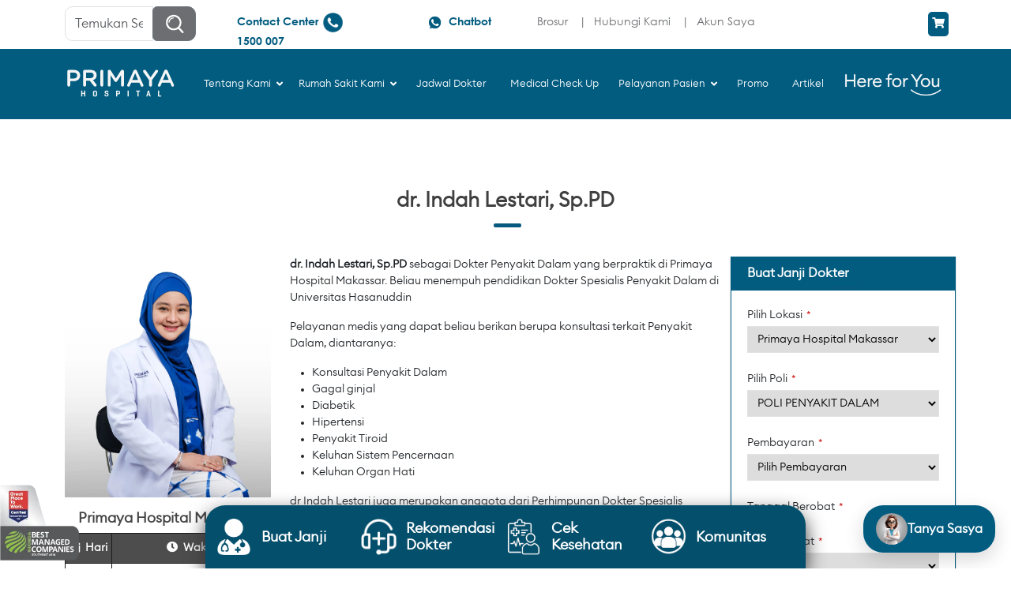

--- FILE ---
content_type: text/html; charset=UTF-8
request_url: https://primayahospital.com/doctor/dr-indah-lestari-sp-pd/
body_size: 84539
content:
<!DOCTYPE html>
<html lang="en">
<head><meta charset="UTF-8"><script>if(navigator.userAgent.match(/MSIE|Internet Explorer/i)||navigator.userAgent.match(/Trident\/7\..*?rv:11/i)){var href=document.location.href;if(!href.match(/[?&]nowprocket/)){if(href.indexOf("?")==-1){if(href.indexOf("#")==-1){document.location.href=href+"?nowprocket=1"}else{document.location.href=href.replace("#","?nowprocket=1#")}}else{if(href.indexOf("#")==-1){document.location.href=href+"&nowprocket=1"}else{document.location.href=href.replace("#","&nowprocket=1#")}}}}</script><script>(()=>{class RocketLazyLoadScripts{constructor(){this.v="2.0.4",this.userEvents=["keydown","keyup","mousedown","mouseup","mousemove","mouseover","mouseout","touchmove","touchstart","touchend","touchcancel","wheel","click","dblclick","input"],this.attributeEvents=["onblur","onclick","oncontextmenu","ondblclick","onfocus","onmousedown","onmouseenter","onmouseleave","onmousemove","onmouseout","onmouseover","onmouseup","onmousewheel","onscroll","onsubmit"]}async t(){this.i(),this.o(),/iP(ad|hone)/.test(navigator.userAgent)&&this.h(),this.u(),this.l(this),this.m(),this.k(this),this.p(this),this._(),await Promise.all([this.R(),this.L()]),this.lastBreath=Date.now(),this.S(this),this.P(),this.D(),this.O(),this.M(),await this.C(this.delayedScripts.normal),await this.C(this.delayedScripts.defer),await this.C(this.delayedScripts.async),await this.T(),await this.F(),await this.j(),await this.A(),window.dispatchEvent(new Event("rocket-allScriptsLoaded")),this.everythingLoaded=!0,this.lastTouchEnd&&await new Promise(t=>setTimeout(t,500-Date.now()+this.lastTouchEnd)),this.I(),this.H(),this.U(),this.W()}i(){this.CSPIssue=sessionStorage.getItem("rocketCSPIssue"),document.addEventListener("securitypolicyviolation",t=>{this.CSPIssue||"script-src-elem"!==t.violatedDirective||"data"!==t.blockedURI||(this.CSPIssue=!0,sessionStorage.setItem("rocketCSPIssue",!0))},{isRocket:!0})}o(){window.addEventListener("pageshow",t=>{this.persisted=t.persisted,this.realWindowLoadedFired=!0},{isRocket:!0}),window.addEventListener("pagehide",()=>{this.onFirstUserAction=null},{isRocket:!0})}h(){let t;function e(e){t=e}window.addEventListener("touchstart",e,{isRocket:!0}),window.addEventListener("touchend",function i(o){o.changedTouches[0]&&t.changedTouches[0]&&Math.abs(o.changedTouches[0].pageX-t.changedTouches[0].pageX)<10&&Math.abs(o.changedTouches[0].pageY-t.changedTouches[0].pageY)<10&&o.timeStamp-t.timeStamp<200&&(window.removeEventListener("touchstart",e,{isRocket:!0}),window.removeEventListener("touchend",i,{isRocket:!0}),"INPUT"===o.target.tagName&&"text"===o.target.type||(o.target.dispatchEvent(new TouchEvent("touchend",{target:o.target,bubbles:!0})),o.target.dispatchEvent(new MouseEvent("mouseover",{target:o.target,bubbles:!0})),o.target.dispatchEvent(new PointerEvent("click",{target:o.target,bubbles:!0,cancelable:!0,detail:1,clientX:o.changedTouches[0].clientX,clientY:o.changedTouches[0].clientY})),event.preventDefault()))},{isRocket:!0})}q(t){this.userActionTriggered||("mousemove"!==t.type||this.firstMousemoveIgnored?"keyup"===t.type||"mouseover"===t.type||"mouseout"===t.type||(this.userActionTriggered=!0,this.onFirstUserAction&&this.onFirstUserAction()):this.firstMousemoveIgnored=!0),"click"===t.type&&t.preventDefault(),t.stopPropagation(),t.stopImmediatePropagation(),"touchstart"===this.lastEvent&&"touchend"===t.type&&(this.lastTouchEnd=Date.now()),"click"===t.type&&(this.lastTouchEnd=0),this.lastEvent=t.type,t.composedPath&&t.composedPath()[0].getRootNode()instanceof ShadowRoot&&(t.rocketTarget=t.composedPath()[0]),this.savedUserEvents.push(t)}u(){this.savedUserEvents=[],this.userEventHandler=this.q.bind(this),this.userEvents.forEach(t=>window.addEventListener(t,this.userEventHandler,{passive:!1,isRocket:!0})),document.addEventListener("visibilitychange",this.userEventHandler,{isRocket:!0})}U(){this.userEvents.forEach(t=>window.removeEventListener(t,this.userEventHandler,{passive:!1,isRocket:!0})),document.removeEventListener("visibilitychange",this.userEventHandler,{isRocket:!0}),this.savedUserEvents.forEach(t=>{(t.rocketTarget||t.target).dispatchEvent(new window[t.constructor.name](t.type,t))})}m(){const t="return false",e=Array.from(this.attributeEvents,t=>"data-rocket-"+t),i="["+this.attributeEvents.join("],[")+"]",o="[data-rocket-"+this.attributeEvents.join("],[data-rocket-")+"]",s=(e,i,o)=>{o&&o!==t&&(e.setAttribute("data-rocket-"+i,o),e["rocket"+i]=new Function("event",o),e.setAttribute(i,t))};new MutationObserver(t=>{for(const n of t)"attributes"===n.type&&(n.attributeName.startsWith("data-rocket-")||this.everythingLoaded?n.attributeName.startsWith("data-rocket-")&&this.everythingLoaded&&this.N(n.target,n.attributeName.substring(12)):s(n.target,n.attributeName,n.target.getAttribute(n.attributeName))),"childList"===n.type&&n.addedNodes.forEach(t=>{if(t.nodeType===Node.ELEMENT_NODE)if(this.everythingLoaded)for(const i of[t,...t.querySelectorAll(o)])for(const t of i.getAttributeNames())e.includes(t)&&this.N(i,t.substring(12));else for(const e of[t,...t.querySelectorAll(i)])for(const t of e.getAttributeNames())this.attributeEvents.includes(t)&&s(e,t,e.getAttribute(t))})}).observe(document,{subtree:!0,childList:!0,attributeFilter:[...this.attributeEvents,...e]})}I(){this.attributeEvents.forEach(t=>{document.querySelectorAll("[data-rocket-"+t+"]").forEach(e=>{this.N(e,t)})})}N(t,e){const i=t.getAttribute("data-rocket-"+e);i&&(t.setAttribute(e,i),t.removeAttribute("data-rocket-"+e))}k(t){Object.defineProperty(HTMLElement.prototype,"onclick",{get(){return this.rocketonclick||null},set(e){this.rocketonclick=e,this.setAttribute(t.everythingLoaded?"onclick":"data-rocket-onclick","this.rocketonclick(event)")}})}S(t){function e(e,i){let o=e[i];e[i]=null,Object.defineProperty(e,i,{get:()=>o,set(s){t.everythingLoaded?o=s:e["rocket"+i]=o=s}})}e(document,"onreadystatechange"),e(window,"onload"),e(window,"onpageshow");try{Object.defineProperty(document,"readyState",{get:()=>t.rocketReadyState,set(e){t.rocketReadyState=e},configurable:!0}),document.readyState="loading"}catch(t){console.log("WPRocket DJE readyState conflict, bypassing")}}l(t){this.originalAddEventListener=EventTarget.prototype.addEventListener,this.originalRemoveEventListener=EventTarget.prototype.removeEventListener,this.savedEventListeners=[],EventTarget.prototype.addEventListener=function(e,i,o){o&&o.isRocket||!t.B(e,this)&&!t.userEvents.includes(e)||t.B(e,this)&&!t.userActionTriggered||e.startsWith("rocket-")||t.everythingLoaded?t.originalAddEventListener.call(this,e,i,o):(t.savedEventListeners.push({target:this,remove:!1,type:e,func:i,options:o}),"mouseenter"!==e&&"mouseleave"!==e||t.originalAddEventListener.call(this,e,t.savedUserEvents.push,o))},EventTarget.prototype.removeEventListener=function(e,i,o){o&&o.isRocket||!t.B(e,this)&&!t.userEvents.includes(e)||t.B(e,this)&&!t.userActionTriggered||e.startsWith("rocket-")||t.everythingLoaded?t.originalRemoveEventListener.call(this,e,i,o):t.savedEventListeners.push({target:this,remove:!0,type:e,func:i,options:o})}}J(t,e){this.savedEventListeners=this.savedEventListeners.filter(i=>{let o=i.type,s=i.target||window;return e!==o||t!==s||(this.B(o,s)&&(i.type="rocket-"+o),this.$(i),!1)})}H(){EventTarget.prototype.addEventListener=this.originalAddEventListener,EventTarget.prototype.removeEventListener=this.originalRemoveEventListener,this.savedEventListeners.forEach(t=>this.$(t))}$(t){t.remove?this.originalRemoveEventListener.call(t.target,t.type,t.func,t.options):this.originalAddEventListener.call(t.target,t.type,t.func,t.options)}p(t){let e;function i(e){return t.everythingLoaded?e:e.split(" ").map(t=>"load"===t||t.startsWith("load.")?"rocket-jquery-load":t).join(" ")}function o(o){function s(e){const s=o.fn[e];o.fn[e]=o.fn.init.prototype[e]=function(){return this[0]===window&&t.userActionTriggered&&("string"==typeof arguments[0]||arguments[0]instanceof String?arguments[0]=i(arguments[0]):"object"==typeof arguments[0]&&Object.keys(arguments[0]).forEach(t=>{const e=arguments[0][t];delete arguments[0][t],arguments[0][i(t)]=e})),s.apply(this,arguments),this}}if(o&&o.fn&&!t.allJQueries.includes(o)){const e={DOMContentLoaded:[],"rocket-DOMContentLoaded":[]};for(const t in e)document.addEventListener(t,()=>{e[t].forEach(t=>t())},{isRocket:!0});o.fn.ready=o.fn.init.prototype.ready=function(i){function s(){parseInt(o.fn.jquery)>2?setTimeout(()=>i.bind(document)(o)):i.bind(document)(o)}return"function"==typeof i&&(t.realDomReadyFired?!t.userActionTriggered||t.fauxDomReadyFired?s():e["rocket-DOMContentLoaded"].push(s):e.DOMContentLoaded.push(s)),o([])},s("on"),s("one"),s("off"),t.allJQueries.push(o)}e=o}t.allJQueries=[],o(window.jQuery),Object.defineProperty(window,"jQuery",{get:()=>e,set(t){o(t)}})}P(){const t=new Map;document.write=document.writeln=function(e){const i=document.currentScript,o=document.createRange(),s=i.parentElement;let n=t.get(i);void 0===n&&(n=i.nextSibling,t.set(i,n));const c=document.createDocumentFragment();o.setStart(c,0),c.appendChild(o.createContextualFragment(e)),s.insertBefore(c,n)}}async R(){return new Promise(t=>{this.userActionTriggered?t():this.onFirstUserAction=t})}async L(){return new Promise(t=>{document.addEventListener("DOMContentLoaded",()=>{this.realDomReadyFired=!0,t()},{isRocket:!0})})}async j(){return this.realWindowLoadedFired?Promise.resolve():new Promise(t=>{window.addEventListener("load",t,{isRocket:!0})})}M(){this.pendingScripts=[];this.scriptsMutationObserver=new MutationObserver(t=>{for(const e of t)e.addedNodes.forEach(t=>{"SCRIPT"!==t.tagName||t.noModule||t.isWPRocket||this.pendingScripts.push({script:t,promise:new Promise(e=>{const i=()=>{const i=this.pendingScripts.findIndex(e=>e.script===t);i>=0&&this.pendingScripts.splice(i,1),e()};t.addEventListener("load",i,{isRocket:!0}),t.addEventListener("error",i,{isRocket:!0}),setTimeout(i,1e3)})})})}),this.scriptsMutationObserver.observe(document,{childList:!0,subtree:!0})}async F(){await this.X(),this.pendingScripts.length?(await this.pendingScripts[0].promise,await this.F()):this.scriptsMutationObserver.disconnect()}D(){this.delayedScripts={normal:[],async:[],defer:[]},document.querySelectorAll("script[type$=rocketlazyloadscript]").forEach(t=>{t.hasAttribute("data-rocket-src")?t.hasAttribute("async")&&!1!==t.async?this.delayedScripts.async.push(t):t.hasAttribute("defer")&&!1!==t.defer||"module"===t.getAttribute("data-rocket-type")?this.delayedScripts.defer.push(t):this.delayedScripts.normal.push(t):this.delayedScripts.normal.push(t)})}async _(){await this.L();let t=[];document.querySelectorAll("script[type$=rocketlazyloadscript][data-rocket-src]").forEach(e=>{let i=e.getAttribute("data-rocket-src");if(i&&!i.startsWith("data:")){i.startsWith("//")&&(i=location.protocol+i);try{const o=new URL(i).origin;o!==location.origin&&t.push({src:o,crossOrigin:e.crossOrigin||"module"===e.getAttribute("data-rocket-type")})}catch(t){}}}),t=[...new Map(t.map(t=>[JSON.stringify(t),t])).values()],this.Y(t,"preconnect")}async G(t){if(await this.K(),!0!==t.noModule||!("noModule"in HTMLScriptElement.prototype))return new Promise(e=>{let i;function o(){(i||t).setAttribute("data-rocket-status","executed"),e()}try{if(navigator.userAgent.includes("Firefox/")||""===navigator.vendor||this.CSPIssue)i=document.createElement("script"),[...t.attributes].forEach(t=>{let e=t.nodeName;"type"!==e&&("data-rocket-type"===e&&(e="type"),"data-rocket-src"===e&&(e="src"),i.setAttribute(e,t.nodeValue))}),t.text&&(i.text=t.text),t.nonce&&(i.nonce=t.nonce),i.hasAttribute("src")?(i.addEventListener("load",o,{isRocket:!0}),i.addEventListener("error",()=>{i.setAttribute("data-rocket-status","failed-network"),e()},{isRocket:!0}),setTimeout(()=>{i.isConnected||e()},1)):(i.text=t.text,o()),i.isWPRocket=!0,t.parentNode.replaceChild(i,t);else{const i=t.getAttribute("data-rocket-type"),s=t.getAttribute("data-rocket-src");i?(t.type=i,t.removeAttribute("data-rocket-type")):t.removeAttribute("type"),t.addEventListener("load",o,{isRocket:!0}),t.addEventListener("error",i=>{this.CSPIssue&&i.target.src.startsWith("data:")?(console.log("WPRocket: CSP fallback activated"),t.removeAttribute("src"),this.G(t).then(e)):(t.setAttribute("data-rocket-status","failed-network"),e())},{isRocket:!0}),s?(t.fetchPriority="high",t.removeAttribute("data-rocket-src"),t.src=s):t.src="data:text/javascript;base64,"+window.btoa(unescape(encodeURIComponent(t.text)))}}catch(i){t.setAttribute("data-rocket-status","failed-transform"),e()}});t.setAttribute("data-rocket-status","skipped")}async C(t){const e=t.shift();return e?(e.isConnected&&await this.G(e),this.C(t)):Promise.resolve()}O(){this.Y([...this.delayedScripts.normal,...this.delayedScripts.defer,...this.delayedScripts.async],"preload")}Y(t,e){this.trash=this.trash||[];let i=!0;var o=document.createDocumentFragment();t.forEach(t=>{const s=t.getAttribute&&t.getAttribute("data-rocket-src")||t.src;if(s&&!s.startsWith("data:")){const n=document.createElement("link");n.href=s,n.rel=e,"preconnect"!==e&&(n.as="script",n.fetchPriority=i?"high":"low"),t.getAttribute&&"module"===t.getAttribute("data-rocket-type")&&(n.crossOrigin=!0),t.crossOrigin&&(n.crossOrigin=t.crossOrigin),t.integrity&&(n.integrity=t.integrity),t.nonce&&(n.nonce=t.nonce),o.appendChild(n),this.trash.push(n),i=!1}}),document.head.appendChild(o)}W(){this.trash.forEach(t=>t.remove())}async T(){try{document.readyState="interactive"}catch(t){}this.fauxDomReadyFired=!0;try{await this.K(),this.J(document,"readystatechange"),document.dispatchEvent(new Event("rocket-readystatechange")),await this.K(),document.rocketonreadystatechange&&document.rocketonreadystatechange(),await this.K(),this.J(document,"DOMContentLoaded"),document.dispatchEvent(new Event("rocket-DOMContentLoaded")),await this.K(),this.J(window,"DOMContentLoaded"),window.dispatchEvent(new Event("rocket-DOMContentLoaded"))}catch(t){console.error(t)}}async A(){try{document.readyState="complete"}catch(t){}try{await this.K(),this.J(document,"readystatechange"),document.dispatchEvent(new Event("rocket-readystatechange")),await this.K(),document.rocketonreadystatechange&&document.rocketonreadystatechange(),await this.K(),this.J(window,"load"),window.dispatchEvent(new Event("rocket-load")),await this.K(),window.rocketonload&&window.rocketonload(),await this.K(),this.allJQueries.forEach(t=>t(window).trigger("rocket-jquery-load")),await this.K(),this.J(window,"pageshow");const t=new Event("rocket-pageshow");t.persisted=this.persisted,window.dispatchEvent(t),await this.K(),window.rocketonpageshow&&window.rocketonpageshow({persisted:this.persisted})}catch(t){console.error(t)}}async K(){Date.now()-this.lastBreath>45&&(await this.X(),this.lastBreath=Date.now())}async X(){return document.hidden?new Promise(t=>setTimeout(t)):new Promise(t=>requestAnimationFrame(t))}B(t,e){return e===document&&"readystatechange"===t||(e===document&&"DOMContentLoaded"===t||(e===window&&"DOMContentLoaded"===t||(e===window&&"load"===t||e===window&&"pageshow"===t)))}static run(){(new RocketLazyLoadScripts).t()}}RocketLazyLoadScripts.run()})();</script>
    
    <link rel="profile" href="https://gmpg.org/xfn/11">
    <meta name="viewport" content="width=device-width, initial-scale=1, maximum-scale=1, user-scalable=no">
    <link rel="shortcut icon"
          href="https://primayahospital.com/favicon.ico"
          type="image/x-icon">
    <link rel="icon" href="https://primayahospital.com/favicon.ico"
          type="image/x-icon">

    <script type="rocketlazyloadscript">!function(e,c){e[c]=e[c]+(e[c]&&" ")+"quform-js"}(document.documentElement,"className");</script><meta name='robots' content='index, follow, max-image-preview:large, max-snippet:-1, max-video-preview:-1' />
	<style></style>
	            <script type="rocketlazyloadscript" data-rocket-type="text/javascript"> var bs_ajax_url = 'https://primayahospital.com/?ajax-request=bs-input'; </script>
            <meta name="dlm-version" content="5.1.6">
<!-- Google Tag Manager by PYS -->
<script type="rocketlazyloadscript" data-cfasync="false" data-pagespeed-no-defer>
	var pys_datalayer_name = "dataLayer";
	window.dataLayer = window.dataLayer || [];</script> 
<!-- End Google Tag Manager by PYS -->
	<!-- This site is optimized with the Yoast SEO plugin v26.5 - https://yoast.com/wordpress/plugins/seo/ -->
	<title>dr. Indah Lestari, Sp.PD - Primaya Hospital</title>
<link data-rocket-prefetch href="https://analytics.tiktok.com" rel="dns-prefetch">
<link data-rocket-prefetch href="https://www.googletagmanager.com" rel="dns-prefetch">
<link data-rocket-prefetch href="https://primayahospital.b-cdn.net" rel="dns-prefetch">
<link data-rocket-prefetch href="https://cdnjs.cloudflare.com" rel="dns-prefetch">
<link data-rocket-prefetch href="https://cdn.jsdelivr.net" rel="dns-prefetch">
<link data-rocket-prefetch href="https://www.google.com" rel="dns-prefetch">
<link crossorigin data-rocket-preload as="font" href="https://primayahospital.b-cdn.net/wp-content/plugins/woocommerce/assets/fonts/WooCommerce.woff2" rel="preload">
<link crossorigin data-rocket-preload as="font" href="https://cdnjs.cloudflare.com/ajax/libs/font-awesome/5.15.3/webfonts/fa-solid-900.woff2" rel="preload">
<link crossorigin data-rocket-preload as="font" href="https://primayahospital.b-cdn.net/wp-content/themes/primayahospital/assets/fonts/euclid/euclidcircularb-light-webfont.woff2" rel="preload">
<link crossorigin data-rocket-preload as="font" href="https://primayahospital.b-cdn.net/wp-content/themes/primayahospital/assets/fonts/century/CenturyGothic.woff" rel="preload">
<link crossorigin data-rocket-preload as="font" href="https://primayahospital.b-cdn.net/wp-content/themes/primayahospital/assets/fonts/century/CenturyGothic-Bold.woff" rel="preload">
<style id="wpr-usedcss">img:is([sizes=auto i],[sizes^="auto," i]){contain-intrinsic-size:3000px 1500px}img.emoji{display:inline!important;border:none!important;box-shadow:none!important;height:1em!important;width:1em!important;margin:0 .07em!important;vertical-align:-.1em!important;background:0 0!important;padding:0!important}:where(.wp-block-button__link){border-radius:9999px;box-shadow:none;padding:calc(.667em + 2px) calc(1.333em + 2px);text-decoration:none}:root :where(.wp-block-button .wp-block-button__link.is-style-outline),:root :where(.wp-block-button.is-style-outline>.wp-block-button__link){border:2px solid;padding:.667em 1.333em}:root :where(.wp-block-button .wp-block-button__link.is-style-outline:not(.has-text-color)),:root :where(.wp-block-button.is-style-outline>.wp-block-button__link:not(.has-text-color)){color:currentColor}:root :where(.wp-block-button .wp-block-button__link.is-style-outline:not(.has-background)),:root :where(.wp-block-button.is-style-outline>.wp-block-button__link:not(.has-background)){background-color:initial;background-image:none}:where(.wp-block-calendar table:not(.has-background) th){background:#ddd}:where(.wp-block-columns){margin-bottom:1.75em}:where(.wp-block-columns.has-background){padding:1.25em 2.375em}:where(.wp-block-post-comments input[type=submit]){border:none}:where(.wp-block-cover-image:not(.has-text-color)),:where(.wp-block-cover:not(.has-text-color)){color:#fff}:where(.wp-block-cover-image.is-light:not(.has-text-color)),:where(.wp-block-cover.is-light:not(.has-text-color)){color:#000}:root :where(.wp-block-cover h1:not(.has-text-color)),:root :where(.wp-block-cover h2:not(.has-text-color)),:root :where(.wp-block-cover h3:not(.has-text-color)),:root :where(.wp-block-cover h4:not(.has-text-color)),:root :where(.wp-block-cover h5:not(.has-text-color)),:root :where(.wp-block-cover h6:not(.has-text-color)),:root :where(.wp-block-cover p:not(.has-text-color)){color:inherit}:where(.wp-block-file){margin-bottom:1.5em}:where(.wp-block-file__button){border-radius:2em;display:inline-block;padding:.5em 1em}:where(.wp-block-file__button):is(a):active,:where(.wp-block-file__button):is(a):focus,:where(.wp-block-file__button):is(a):hover,:where(.wp-block-file__button):is(a):visited{box-shadow:none;color:#fff;opacity:.85;text-decoration:none}:where(.wp-block-group.wp-block-group-is-layout-constrained){position:relative}:root :where(.wp-block-image.is-style-rounded img,.wp-block-image .is-style-rounded img){border-radius:9999px}:where(.wp-block-latest-comments:not([style*=line-height] .wp-block-latest-comments__comment)){line-height:1.1}:where(.wp-block-latest-comments:not([style*=line-height] .wp-block-latest-comments__comment-excerpt p)){line-height:1.8}:root :where(.wp-block-latest-posts.is-grid){padding:0}:root :where(.wp-block-latest-posts.wp-block-latest-posts__list){padding-left:0}ul{box-sizing:border-box}:root :where(.wp-block-list.has-background){padding:1.25em 2.375em}:where(.wp-block-navigation.has-background .wp-block-navigation-item a:not(.wp-element-button)),:where(.wp-block-navigation.has-background .wp-block-navigation-submenu a:not(.wp-element-button)){padding:.5em 1em}:where(.wp-block-navigation .wp-block-navigation__submenu-container .wp-block-navigation-item a:not(.wp-element-button)),:where(.wp-block-navigation .wp-block-navigation__submenu-container .wp-block-navigation-submenu a:not(.wp-element-button)),:where(.wp-block-navigation .wp-block-navigation__submenu-container .wp-block-navigation-submenu button.wp-block-navigation-item__content),:where(.wp-block-navigation .wp-block-navigation__submenu-container .wp-block-pages-list__item button.wp-block-navigation-item__content){padding:.5em 1em}:root :where(p.has-background){padding:1.25em 2.375em}:where(p.has-text-color:not(.has-link-color)) a{color:inherit}:where(.wp-block-post-comments-form) input:not([type=submit]),:where(.wp-block-post-comments-form) textarea{border:1px solid #949494;font-family:inherit;font-size:1em}:where(.wp-block-post-comments-form) input:where(:not([type=submit]):not([type=checkbox])),:where(.wp-block-post-comments-form) textarea{padding:calc(.667em + 2px)}:where(.wp-block-post-excerpt){box-sizing:border-box;margin-bottom:var(--wp--style--block-gap);margin-top:var(--wp--style--block-gap)}:where(.wp-block-preformatted.has-background){padding:1.25em 2.375em}:where(.wp-block-search__button){border:1px solid #ccc;padding:6px 10px}:where(.wp-block-search__input){font-family:inherit;font-size:inherit;font-style:inherit;font-weight:inherit;letter-spacing:inherit;line-height:inherit;text-transform:inherit}:where(.wp-block-search__button-inside .wp-block-search__inside-wrapper){border:1px solid #949494;box-sizing:border-box;padding:4px}:where(.wp-block-search__button-inside .wp-block-search__inside-wrapper) .wp-block-search__input{border:none;border-radius:0;padding:0 4px}:where(.wp-block-search__button-inside .wp-block-search__inside-wrapper) .wp-block-search__input:focus{outline:0}:where(.wp-block-search__button-inside .wp-block-search__inside-wrapper) :where(.wp-block-search__button){padding:4px 8px}:root :where(.wp-block-separator.is-style-dots){height:auto;line-height:1;text-align:center}:root :where(.wp-block-separator.is-style-dots):before{color:currentColor;content:"···";font-family:serif;font-size:1.5em;letter-spacing:2em;padding-left:2em}:root :where(.wp-block-site-logo.is-style-rounded){border-radius:9999px}:where(.wp-block-social-links:not(.is-style-logos-only)) .wp-social-link{background-color:#f0f0f0;color:#444}:where(.wp-block-social-links:not(.is-style-logos-only)) .wp-social-link-amazon{background-color:#f90;color:#fff}:where(.wp-block-social-links:not(.is-style-logos-only)) .wp-social-link-bandcamp{background-color:#1ea0c3;color:#fff}:where(.wp-block-social-links:not(.is-style-logos-only)) .wp-social-link-behance{background-color:#0757fe;color:#fff}:where(.wp-block-social-links:not(.is-style-logos-only)) .wp-social-link-bluesky{background-color:#0a7aff;color:#fff}:where(.wp-block-social-links:not(.is-style-logos-only)) .wp-social-link-codepen{background-color:#1e1f26;color:#fff}:where(.wp-block-social-links:not(.is-style-logos-only)) .wp-social-link-deviantart{background-color:#02e49b;color:#fff}:where(.wp-block-social-links:not(.is-style-logos-only)) .wp-social-link-discord{background-color:#5865f2;color:#fff}:where(.wp-block-social-links:not(.is-style-logos-only)) .wp-social-link-dribbble{background-color:#e94c89;color:#fff}:where(.wp-block-social-links:not(.is-style-logos-only)) .wp-social-link-dropbox{background-color:#4280ff;color:#fff}:where(.wp-block-social-links:not(.is-style-logos-only)) .wp-social-link-etsy{background-color:#f45800;color:#fff}:where(.wp-block-social-links:not(.is-style-logos-only)) .wp-social-link-facebook{background-color:#0866ff;color:#fff}:where(.wp-block-social-links:not(.is-style-logos-only)) .wp-social-link-fivehundredpx{background-color:#000;color:#fff}:where(.wp-block-social-links:not(.is-style-logos-only)) .wp-social-link-flickr{background-color:#0461dd;color:#fff}:where(.wp-block-social-links:not(.is-style-logos-only)) .wp-social-link-foursquare{background-color:#e65678;color:#fff}:where(.wp-block-social-links:not(.is-style-logos-only)) .wp-social-link-github{background-color:#24292d;color:#fff}:where(.wp-block-social-links:not(.is-style-logos-only)) .wp-social-link-goodreads{background-color:#eceadd;color:#382110}:where(.wp-block-social-links:not(.is-style-logos-only)) .wp-social-link-google{background-color:#ea4434;color:#fff}:where(.wp-block-social-links:not(.is-style-logos-only)) .wp-social-link-gravatar{background-color:#1d4fc4;color:#fff}:where(.wp-block-social-links:not(.is-style-logos-only)) .wp-social-link-instagram{background-color:#f00075;color:#fff}:where(.wp-block-social-links:not(.is-style-logos-only)) .wp-social-link-lastfm{background-color:#e21b24;color:#fff}:where(.wp-block-social-links:not(.is-style-logos-only)) .wp-social-link-linkedin{background-color:#0d66c2;color:#fff}:where(.wp-block-social-links:not(.is-style-logos-only)) .wp-social-link-mastodon{background-color:#3288d4;color:#fff}:where(.wp-block-social-links:not(.is-style-logos-only)) .wp-social-link-medium{background-color:#000;color:#fff}:where(.wp-block-social-links:not(.is-style-logos-only)) .wp-social-link-meetup{background-color:#f6405f;color:#fff}:where(.wp-block-social-links:not(.is-style-logos-only)) .wp-social-link-patreon{background-color:#000;color:#fff}:where(.wp-block-social-links:not(.is-style-logos-only)) .wp-social-link-pinterest{background-color:#e60122;color:#fff}:where(.wp-block-social-links:not(.is-style-logos-only)) .wp-social-link-pocket{background-color:#ef4155;color:#fff}:where(.wp-block-social-links:not(.is-style-logos-only)) .wp-social-link-reddit{background-color:#ff4500;color:#fff}:where(.wp-block-social-links:not(.is-style-logos-only)) .wp-social-link-skype{background-color:#0478d7;color:#fff}:where(.wp-block-social-links:not(.is-style-logos-only)) .wp-social-link-snapchat{background-color:#fefc00;color:#fff;stroke:#000}:where(.wp-block-social-links:not(.is-style-logos-only)) .wp-social-link-soundcloud{background-color:#ff5600;color:#fff}:where(.wp-block-social-links:not(.is-style-logos-only)) .wp-social-link-spotify{background-color:#1bd760;color:#fff}:where(.wp-block-social-links:not(.is-style-logos-only)) .wp-social-link-telegram{background-color:#2aabee;color:#fff}:where(.wp-block-social-links:not(.is-style-logos-only)) .wp-social-link-threads{background-color:#000;color:#fff}:where(.wp-block-social-links:not(.is-style-logos-only)) .wp-social-link-tiktok{background-color:#000;color:#fff}:where(.wp-block-social-links:not(.is-style-logos-only)) .wp-social-link-tumblr{background-color:#011835;color:#fff}:where(.wp-block-social-links:not(.is-style-logos-only)) .wp-social-link-twitch{background-color:#6440a4;color:#fff}:where(.wp-block-social-links:not(.is-style-logos-only)) .wp-social-link-twitter{background-color:#1da1f2;color:#fff}:where(.wp-block-social-links:not(.is-style-logos-only)) .wp-social-link-vimeo{background-color:#1eb7ea;color:#fff}:where(.wp-block-social-links:not(.is-style-logos-only)) .wp-social-link-vk{background-color:#4680c2;color:#fff}:where(.wp-block-social-links:not(.is-style-logos-only)) .wp-social-link-wordpress{background-color:#3499cd;color:#fff}:where(.wp-block-social-links:not(.is-style-logos-only)) .wp-social-link-whatsapp{background-color:#25d366;color:#fff}:where(.wp-block-social-links:not(.is-style-logos-only)) .wp-social-link-x{background-color:#000;color:#fff}:where(.wp-block-social-links:not(.is-style-logos-only)) .wp-social-link-yelp{background-color:#d32422;color:#fff}:where(.wp-block-social-links:not(.is-style-logos-only)) .wp-social-link-youtube{background-color:red;color:#fff}:where(.wp-block-social-links.is-style-logos-only) .wp-social-link{background:0 0}:where(.wp-block-social-links.is-style-logos-only) .wp-social-link svg{height:1.25em;width:1.25em}:where(.wp-block-social-links.is-style-logos-only) .wp-social-link-amazon{color:#f90}:where(.wp-block-social-links.is-style-logos-only) .wp-social-link-bandcamp{color:#1ea0c3}:where(.wp-block-social-links.is-style-logos-only) .wp-social-link-behance{color:#0757fe}:where(.wp-block-social-links.is-style-logos-only) .wp-social-link-bluesky{color:#0a7aff}:where(.wp-block-social-links.is-style-logos-only) .wp-social-link-codepen{color:#1e1f26}:where(.wp-block-social-links.is-style-logos-only) .wp-social-link-deviantart{color:#02e49b}:where(.wp-block-social-links.is-style-logos-only) .wp-social-link-discord{color:#5865f2}:where(.wp-block-social-links.is-style-logos-only) .wp-social-link-dribbble{color:#e94c89}:where(.wp-block-social-links.is-style-logos-only) .wp-social-link-dropbox{color:#4280ff}:where(.wp-block-social-links.is-style-logos-only) .wp-social-link-etsy{color:#f45800}:where(.wp-block-social-links.is-style-logos-only) .wp-social-link-facebook{color:#0866ff}:where(.wp-block-social-links.is-style-logos-only) .wp-social-link-fivehundredpx{color:#000}:where(.wp-block-social-links.is-style-logos-only) .wp-social-link-flickr{color:#0461dd}:where(.wp-block-social-links.is-style-logos-only) .wp-social-link-foursquare{color:#e65678}:where(.wp-block-social-links.is-style-logos-only) .wp-social-link-github{color:#24292d}:where(.wp-block-social-links.is-style-logos-only) .wp-social-link-goodreads{color:#382110}:where(.wp-block-social-links.is-style-logos-only) .wp-social-link-google{color:#ea4434}:where(.wp-block-social-links.is-style-logos-only) .wp-social-link-gravatar{color:#1d4fc4}:where(.wp-block-social-links.is-style-logos-only) .wp-social-link-instagram{color:#f00075}:where(.wp-block-social-links.is-style-logos-only) .wp-social-link-lastfm{color:#e21b24}:where(.wp-block-social-links.is-style-logos-only) .wp-social-link-linkedin{color:#0d66c2}:where(.wp-block-social-links.is-style-logos-only) .wp-social-link-mastodon{color:#3288d4}:where(.wp-block-social-links.is-style-logos-only) .wp-social-link-medium{color:#000}:where(.wp-block-social-links.is-style-logos-only) .wp-social-link-meetup{color:#f6405f}:where(.wp-block-social-links.is-style-logos-only) .wp-social-link-patreon{color:#000}:where(.wp-block-social-links.is-style-logos-only) .wp-social-link-pinterest{color:#e60122}:where(.wp-block-social-links.is-style-logos-only) .wp-social-link-pocket{color:#ef4155}:where(.wp-block-social-links.is-style-logos-only) .wp-social-link-reddit{color:#ff4500}:where(.wp-block-social-links.is-style-logos-only) .wp-social-link-skype{color:#0478d7}:where(.wp-block-social-links.is-style-logos-only) .wp-social-link-snapchat{color:#fff;stroke:#000}:where(.wp-block-social-links.is-style-logos-only) .wp-social-link-soundcloud{color:#ff5600}:where(.wp-block-social-links.is-style-logos-only) .wp-social-link-spotify{color:#1bd760}:where(.wp-block-social-links.is-style-logos-only) .wp-social-link-telegram{color:#2aabee}:where(.wp-block-social-links.is-style-logos-only) .wp-social-link-threads{color:#000}:where(.wp-block-social-links.is-style-logos-only) .wp-social-link-tiktok{color:#000}:where(.wp-block-social-links.is-style-logos-only) .wp-social-link-tumblr{color:#011835}:where(.wp-block-social-links.is-style-logos-only) .wp-social-link-twitch{color:#6440a4}:where(.wp-block-social-links.is-style-logos-only) .wp-social-link-twitter{color:#1da1f2}:where(.wp-block-social-links.is-style-logos-only) .wp-social-link-vimeo{color:#1eb7ea}:where(.wp-block-social-links.is-style-logos-only) .wp-social-link-vk{color:#4680c2}:where(.wp-block-social-links.is-style-logos-only) .wp-social-link-whatsapp{color:#25d366}:where(.wp-block-social-links.is-style-logos-only) .wp-social-link-wordpress{color:#3499cd}:where(.wp-block-social-links.is-style-logos-only) .wp-social-link-x{color:#000}:where(.wp-block-social-links.is-style-logos-only) .wp-social-link-yelp{color:#d32422}:where(.wp-block-social-links.is-style-logos-only) .wp-social-link-youtube{color:red}:root :where(.wp-block-social-links .wp-social-link a){padding:.25em}:root :where(.wp-block-social-links.is-style-logos-only .wp-social-link a){padding:0}:root :where(.wp-block-social-links.is-style-pill-shape .wp-social-link a){padding-left:.6666666667em;padding-right:.6666666667em}:root :where(.wp-block-tag-cloud.is-style-outline){display:flex;flex-wrap:wrap;gap:1ch}:root :where(.wp-block-tag-cloud.is-style-outline a){border:1px solid;font-size:unset!important;margin-right:0;padding:1ch 2ch;text-decoration:none!important}:root :where(.wp-block-table-of-contents){box-sizing:border-box}:where(.wp-block-term-description){box-sizing:border-box;margin-bottom:var(--wp--style--block-gap);margin-top:var(--wp--style--block-gap)}:where(pre.wp-block-verse){font-family:inherit}:root{--wp--preset--font-size--normal:16px;--wp--preset--font-size--huge:42px}.screen-reader-text{border:0;clip-path:inset(50%);height:1px;margin:-1px;overflow:hidden;padding:0;position:absolute;width:1px;word-wrap:normal!important}.screen-reader-text:focus{background-color:#ddd;clip-path:none;color:#444;display:block;font-size:1em;height:auto;left:5px;line-height:normal;padding:15px 23px 14px;text-decoration:none;top:5px;width:auto;z-index:100000}html :where(.has-border-color){border-style:solid}html :where([style*=border-top-color]){border-top-style:solid}html :where([style*=border-right-color]){border-right-style:solid}html :where([style*=border-bottom-color]){border-bottom-style:solid}html :where([style*=border-left-color]){border-left-style:solid}html :where([style*=border-width]){border-style:solid}html :where([style*=border-top-width]){border-top-style:solid}html :where([style*=border-right-width]){border-right-style:solid}html :where([style*=border-bottom-width]){border-bottom-style:solid}html :where([style*=border-left-width]){border-left-style:solid}html :where(img[class*=wp-image-]){height:auto;max-width:100%}:where(figure){margin:0 0 1em}html :where(.is-position-sticky){--wp-admin--admin-bar--position-offset:var(--wp-admin--admin-bar--height,0px)}@media screen and (max-width:600px){html :where(.is-position-sticky){--wp-admin--admin-bar--position-offset:0px}}:root{--wp--preset--aspect-ratio--square:1;--wp--preset--aspect-ratio--4-3:4/3;--wp--preset--aspect-ratio--3-4:3/4;--wp--preset--aspect-ratio--3-2:3/2;--wp--preset--aspect-ratio--2-3:2/3;--wp--preset--aspect-ratio--16-9:16/9;--wp--preset--aspect-ratio--9-16:9/16;--wp--preset--color--black:#000000;--wp--preset--color--cyan-bluish-gray:#abb8c3;--wp--preset--color--white:#ffffff;--wp--preset--color--pale-pink:#f78da7;--wp--preset--color--vivid-red:#cf2e2e;--wp--preset--color--luminous-vivid-orange:#ff6900;--wp--preset--color--luminous-vivid-amber:#fcb900;--wp--preset--color--light-green-cyan:#7bdcb5;--wp--preset--color--vivid-green-cyan:#00d084;--wp--preset--color--pale-cyan-blue:#8ed1fc;--wp--preset--color--vivid-cyan-blue:#0693e3;--wp--preset--color--vivid-purple:#9b51e0;--wp--preset--gradient--vivid-cyan-blue-to-vivid-purple:linear-gradient(135deg,rgba(6, 147, 227, 1) 0%,rgb(155, 81, 224) 100%);--wp--preset--gradient--light-green-cyan-to-vivid-green-cyan:linear-gradient(135deg,rgb(122, 220, 180) 0%,rgb(0, 208, 130) 100%);--wp--preset--gradient--luminous-vivid-amber-to-luminous-vivid-orange:linear-gradient(135deg,rgba(252, 185, 0, 1) 0%,rgba(255, 105, 0, 1) 100%);--wp--preset--gradient--luminous-vivid-orange-to-vivid-red:linear-gradient(135deg,rgba(255, 105, 0, 1) 0%,rgb(207, 46, 46) 100%);--wp--preset--gradient--very-light-gray-to-cyan-bluish-gray:linear-gradient(135deg,rgb(238, 238, 238) 0%,rgb(169, 184, 195) 100%);--wp--preset--gradient--cool-to-warm-spectrum:linear-gradient(135deg,rgb(74, 234, 220) 0%,rgb(151, 120, 209) 20%,rgb(207, 42, 186) 40%,rgb(238, 44, 130) 60%,rgb(251, 105, 98) 80%,rgb(254, 248, 76) 100%);--wp--preset--gradient--blush-light-purple:linear-gradient(135deg,rgb(255, 206, 236) 0%,rgb(152, 150, 240) 100%);--wp--preset--gradient--blush-bordeaux:linear-gradient(135deg,rgb(254, 205, 165) 0%,rgb(254, 45, 45) 50%,rgb(107, 0, 62) 100%);--wp--preset--gradient--luminous-dusk:linear-gradient(135deg,rgb(255, 203, 112) 0%,rgb(199, 81, 192) 50%,rgb(65, 88, 208) 100%);--wp--preset--gradient--pale-ocean:linear-gradient(135deg,rgb(255, 245, 203) 0%,rgb(182, 227, 212) 50%,rgb(51, 167, 181) 100%);--wp--preset--gradient--electric-grass:linear-gradient(135deg,rgb(202, 248, 128) 0%,rgb(113, 206, 126) 100%);--wp--preset--gradient--midnight:linear-gradient(135deg,rgb(2, 3, 129) 0%,rgb(40, 116, 252) 100%);--wp--preset--font-size--small:13px;--wp--preset--font-size--medium:20px;--wp--preset--font-size--large:36px;--wp--preset--font-size--x-large:42px;--wp--preset--spacing--20:0.44rem;--wp--preset--spacing--30:0.67rem;--wp--preset--spacing--40:1rem;--wp--preset--spacing--50:1.5rem;--wp--preset--spacing--60:2.25rem;--wp--preset--spacing--70:3.38rem;--wp--preset--spacing--80:5.06rem;--wp--preset--shadow--natural:6px 6px 9px rgba(0, 0, 0, .2);--wp--preset--shadow--deep:12px 12px 50px rgba(0, 0, 0, .4);--wp--preset--shadow--sharp:6px 6px 0px rgba(0, 0, 0, .2);--wp--preset--shadow--outlined:6px 6px 0px -3px rgba(255, 255, 255, 1),6px 6px rgba(0, 0, 0, 1);--wp--preset--shadow--crisp:6px 6px 0px rgba(0, 0, 0, 1)}:where(.is-layout-flex){gap:.5em}:where(.is-layout-grid){gap:.5em}:where(.wp-block-post-template.is-layout-flex){gap:1.25em}:where(.wp-block-post-template.is-layout-grid){gap:1.25em}:where(.wp-block-columns.is-layout-flex){gap:2em}:where(.wp-block-columns.is-layout-grid){gap:2em}:root :where(.wp-block-pullquote){font-size:1.5em;line-height:1.6}*{margin:0;padding:0}#bmr-value{width:80%;height:40px;background:0 0;border:none;border-bottom:2px solid #2248f0;font-size:15px;color:#f12e6f;text-align:center}*{margin:0;padding:0;box-sizing:border-box}.flex{display:flex;justify-content:center;align-items:center;flex-direction:column}.bmi-value{font-size:50px;color:#ffda66;visibility:hidden;margin:0!important}.bmi-data{font-size:16px;color:#25dfb7;margin-top:5px;visibility:hidden;margin:0}input::-webkit-inner-spin-button,input::-webkit-outer-spin-button{-webkit-appearance:none;margin:0}input[type=number]{-moz-appearance:textfield}.ph-ai-widget{position:fixed;bottom:20px;z-index:999999}.ph-ai-align-right{right:20px}.ph-ai-align-left{left:20px}.ph-ai-align-center{left:50%;transform:translateX(-50%)}.ph-ai-fab{border:none;border-radius:25px;box-shadow:0 8px 24px rgba(0,0,0,.16);cursor:pointer;transition:transform .15s ease,box-shadow .15s ease;padding:10px 16px;display:inline-flex;align-items:center;gap:10px}.ph-ai-fab img{display:block;margin:0;border-radius:40px}.ph-ai-fab:hover{transform:translateY(-2px);box-shadow:0 10px 28px rgba(0,0,0,.18)}.ph-ai-fab-caption{font-weight:600;white-space:nowrap}.ph-ai-panel{position:fixed;bottom:90px;right:20px;overflow:hidden;display:none;flex-direction:column;box-shadow:0 12px 32px rgba(0,0,0,.18);border:0}.ph-ai-panel.is-open{display:flex}.ph-ai-header{display:flex;align-items:center;justify-content:space-between;padding:6px 10px;line-height:1.2;min-height:36px}.ph-ai-header-title{font-weight:600}.ph-ai-header-title h4{margin:0;color:#fff}.ph-ai-actions{display:inline-flex;align-items:center;gap:4px}.ph-ai-header-btn{background:0 0;border:0;cursor:pointer;padding:0;display:inline-flex;align-items:center;justify-content:center;opacity:.95}.ph-ai-header-btn:hover{opacity:1}.ph-ai-header-btn img{width:36px;height:16px;display:block}.ph-ai-collapse.rotated img{transform:rotate(180deg);transition:transform .2s ease}.ph-ai-messages{flex:auto;padding:12px 12px 16px;overflow:auto;background:#fafafa;overscroll-behavior:contain}.ph-ai-msg{display:flex;align-items:flex-start;gap:10px;margin:10px 0;padding:0 4px}.ph-ai-msg.bot+.ph-ai-msg.bot,.ph-ai-msg.user+.ph-ai-msg.user{margin-top:4px}.ph-ai-msg.bot+.ph-ai-msg.user,.ph-ai-msg.user+.ph-ai-msg.bot{margin-top:16px}.ph-ai-msg .avatar{width:var(--aw-avatar-size,32px);height:var(--aw-avatar-size,32px);border-radius:999px;flex:0 0 var(--aw-avatar-size,32px);background:#e0e0ff;display:flex;align-items:center;justify-content:center}.ph-ai-msg .avatar img{width:100%;height:100%;border-radius:999px;object-fit:cover;display:block}.ph-ai-msg .bubble{max-width:85%;padding:10px 12px;border-radius:14px;line-height:1.5;font-size:14px;box-shadow:0 1px 1px rgba(0,0,0,.03);word-wrap:break-word;overflow-wrap:anywhere}.ph-ai-msg.bot .bubble{background:var(--aw-bot-bubble-bg,#dbd5ff);color:var(--aw-bot-text,#2f2177);border-top-left-radius:4px}.ph-ai-msg.user{flex-direction:row-reverse}.ph-ai-msg.user .bubble{background:var(--aw-user-bubble-bg,#c9ffe2);color:var(--aw-user-text,#032f18);border-top-right-radius:4px}.ph-ai-msg.bot+.ph-ai-msg.bot .bubble{border-top-left-radius:8px}.ph-ai-msg.user+.ph-ai-msg.user .bubble{border-top-right-radius:8px}.ph-ai-msg .bubble p{margin:0 0 6px}.ph-ai-msg .bubble p:last-child{margin-bottom:0}.ph-ai-msg .bubble ol,.ph-ai-msg .bubble ul{margin:6px 0 6px 18px;padding:0 0 0 5px}.ph-ai-msg .bubble a{color:#00436b;text-decoration:underline!important}.ph-ai-msg .bubble iframe,.ph-ai-msg .bubble img,.ph-ai-msg .bubble video{max-width:100%;height:auto;border-radius:8px}.ph-ai-faq-row{margin:8px 0 10px;padding:0 4px}.ph-ai-faq-suggest{display:flex;align-items:flex-start;gap:8px;flex-wrap:wrap}.ph-ai-faq-label{font-weight:600;margin-right:4px}.ph-ai-faq-items{display:flex;flex-wrap:wrap;gap:6px}.ph-ai-faq-btn{background:#fff;border:1px solid #e5e7eb;border-radius:999px;padding:6px 10px;cursor:pointer;font-size:13px}.ph-ai-faq-btn:hover{background:#f8f8f8}.ph-ai-panel.is-collapsed .ph-ai-messages{flex:0 0;height:0;padding:0;overflow:hidden}.ph-ai-input{display:flex;gap:8px;padding:10px;border-top:1px solid rgba(0,0,0,.06);background:#fff}.ph-ai-text{flex:1;border:1px solid #eaeaea;border-radius:8px;padding:10px 12px;font-size:var(--aw-input-fs,16px)}.ph-ai-send{background:var(--aw-send-bg,#6a52e2);border:0;color:#fff;border-radius:8px;padding:8px 10px;display:inline-flex;align-items:center;justify-content:center;cursor:pointer}.ph-ai-send[disabled]{opacity:.6;cursor:not-allowed;filter:grayscale(20%)}.ph-ai-send img{width:18px;height:18px;display:block}.ph-ai-footer{border-top:1px solid rgba(0,0,0,.06);padding:8px 12px}.ph-ai-footer-text{text-align:center;line-height:1.4}.ph-ai-footer-text a{color:inherit}.ph-ai-typing .bubble{opacity:.95}.aw-typing-text{display:inline-block;min-width:140px}.ph-ai-tool-hint{display:block;margin-top:8px;font-size:12px;color:#64748b;padding-top:6px;border-top:1px dashed rgba(0,0,0,.08)}@media(max-width:640px){.ph-ai-widget{left:0!important;right:0!important}.ph-ai-fab{position:fixed;bottom:100px;right:14px}.ph-ai-panel{left:0!important;right:0!important;bottom:0!important;width:100%!important;height:100dvh!important;border-radius:0!important}.ph-ai-msg .bubble{max-width:92%}body.ph-ai-no-scroll,html.ph-ai-no-scroll{overflow:hidden!important;height:100%!important}body.ph-ai-no-scroll{position:fixed;width:100%}}.ph-ai-row-full{margin:8px 0 4px}.ph-ai-docs{margin-top:10px}.ph-ai-doc-heading{font-weight:600;margin:6px 2px 8px;font-size:14px;color:#111827}.ph-ai-doc-scroll{display:flex;gap:12px;overflow-x:auto;padding-bottom:6px;-webkit-overflow-scrolling:touch}.ph-ai-doc-scroll::-webkit-scrollbar{height:8px}.ph-ai-doc-scroll::-webkit-scrollbar-thumb{background:rgba(0,0,0,.12);border-radius:8px}.ph-ai-doc-card{flex:none;min-width:240px;max-width:280px;background:#fff;border:1px solid #e5e7eb;border-radius:12px;box-shadow:0 2px 10px rgba(0,0,0,.04);overflow:hidden;display:flex;flex-direction:column}.ph-ai-doc-img{width:100%;aspect-ratio:4/4;background:#f6f7fb;overflow:hidden}.ph-ai-doc-img img{width:100%;height:100%;object-fit:cover;display:block}.ph-ai-doc-body{padding:10px}.ph-ai-doc-name{font-weight:700;font-size:14px;line-height:1.3;margin-bottom:4px;color:#0f172a}.ph-ai-doc-meta{font-size:12px;color:#475569;margin-bottom:10px}.ph-ai-doc-sched{background:#f8fafc;border:1px solid #e5e7eb;border-radius:10px;padding:8px;margin-bottom:10px}.ph-ai-skel-lines{display:grid;gap:6px}.ph-ai-skel-lines span{display:block;height:10px;background:linear-gradient(90deg,#f1f5f9,#e2e8f0,#f1f5f9);background-size:200% 100%;border-radius:6px;animation:1.2s ease-in-out infinite ph-skel}@keyframes ph-skel{0%{background-position:200% 0}100%{background-position:-200% 0}}.ph-ai-sched-hospital{font-weight:600;font-size:12px;color:#0f172a;margin-bottom:6px}.ph-ai-sched-list{list-style:none;margin:0;padding:0;display:grid;gap:6px}.ph-ai-sched-item{display:grid;grid-template-columns:1fr auto auto;gap:6px;align-items:center;font-size:12px;color:#1f2937}.ph-ai-sched-item .day{font-weight:600}.ph-ai-sched-item .time{font-family:ui-monospace,Menlo,monospace;background:#fff;border:1px solid #e5e7eb;padding:2px 6px;border-radius:6px}.ph-ai-sched-item .badge{font-size:11px;padding:2px 6px;border-radius:999px;border:1px solid #e5e7eb;background:#eef2ff;color:#3730a3}.ph-ai-doc-ctas{display:flex;gap:8px}.ph-ai-doc-btn{flex:1;display:inline-flex;align-items:center;justify-content:center;border-radius:8px;border:1px solid #e5e7eb;background:#fff;color:#111827!important;padding:8px 10px;font-size:13px;text-decoration:none;cursor:pointer}.ph-ai-doc-btn:hover{background:#f9fafb}.ph-ai-doc-primary{background:#00436b;border-color:#00436b;color:#fff!important}.ph-ai-doc-primary:hover{background:#00436b;border-color:#00436b}.ph-ai-doc-modal{width:100%;max-width:720px;background:#fff;border-radius:14px;box-shadow:0 20px 48px rgba(0,0,0,.2);position:relative;overflow:hidden}.ph-ai-doc-close{position:absolute;top:10px;right:10px;width:36px;height:36px;border-radius:999px;border:1px solid #e5e7eb;background:#fff;cursor:pointer}.ph-ai-doc-close:before{content:'\00d7';display:block;font-size:20px;line-height:34px;text-align:center;color:#111827}.ph-ai-doc-modal-content{padding:14px}.ph-ai-doc-modal-img{width:100%;background:#f6f7fb}.ph-ai-doc-modal-img img{width:100%;height:100%;object-fit:cover;display:block}.ph-ai-doc-modal-title{margin:10px 0 4px;font-size:18px}.ph-ai-doc-modal-meta{font-size:13px;color:#64748b;margin-bottom:10px}.ph-ai-doc-modal-desc{font-size:14px;color:#0f172a;line-height:1.6}.ph-ai-doc-modal-ctas{display:flex;gap:10px;margin-top:14px}.ph-ai-book-overlay{position:fixed;inset:0;background:rgba(15,23,42,.6);z-index:1000001;display:none;align-items:center;justify-content:center;padding:0}.ph-ai-book-overlay.is-open{display:flex}.ph-ai-book-modal{position:relative;width:96vw;height:92vh;max-width:1200px;background:#000;border-radius:12px;overflow:hidden;box-shadow:0 24px 64px rgba(0,0,0,.45);display:flex;flex-direction:column}.ph-ai-book-header{position:relative;background:#015c80;color:#fff;padding:10px 48px 10px 14px;font-weight:600;font-size:15px}.ph-ai-book-title{margin:0;color:#fff}.ph-ai-book-close{position:absolute;top:0;right:10px;width:40px;height:40px;border-radius:999px;border:1px solid rgba(255,255,255,.35);background:rgba(255,255,255,.18);color:#fff;cursor:pointer;z-index:2}.ph-ai-book-close:before{content:'\00d7';display:block;font-size:22px;line-height:38px;text-align:center}.ph-ai-book-iframe{flex:auto;width:100%;height:100%;border:0;background:#fff}@media(max-width:640px){.ph-ai-doc-card{min-width:220px}.ph-ai-book-modal{width:100vw;height:100dvh;border-radius:0}}.ui-state-disabled{cursor:default!important;pointer-events:none}.ui-icon{display:inline-block;vertical-align:middle;margin-top:-.25em;position:relative;text-indent:-99999px;overflow:hidden;background-repeat:no-repeat}.ui-datepicker select.ui-datepicker-month,.ui-datepicker select.ui-datepicker-year{width:45%}.ui-datepicker .ui-icon{display:block;text-indent:-99999px;overflow:hidden;background-repeat:no-repeat;left:.5em;top:.3em}.ui-dialog{position:absolute;top:0;left:0;padding:.2em;outline:0}.ui-tooltip{padding:8px;position:absolute;z-index:9999;max-width:300px}.ui-widget.ui-widget-content{border:1px solid #d3d3d3}.ui-widget-content{border:1px solid #aaa;background:#fff;color:#222}.ui-widget-header{border:1px solid #aaa;background:var(--wpr-bg-39a4221c-8838-4631-af22-23b25f7a65a3) 50% 50% repeat-x #ccc;color:#222;font-weight:700}.ui-state-default,.ui-widget-content .ui-state-default,.ui-widget-header .ui-state-default{border:1px solid #d3d3d3;background:var(--wpr-bg-9a125ab9-1eec-4ea3-becb-982357e01d5d) 50% 50% repeat-x #e6e6e6;font-weight:400;color:#555}.ui-state-focus,.ui-state-hover,.ui-widget-content .ui-state-focus,.ui-widget-content .ui-state-hover,.ui-widget-header .ui-state-focus,.ui-widget-header .ui-state-hover{border:1px solid #999;background:var(--wpr-bg-2b85e456-68c7-41e0-b58b-e5ab92706894) 50% 50% repeat-x #dadada;font-weight:400;color:#212121}.ui-state-active,.ui-widget-content .ui-state-active,.ui-widget-header .ui-state-active{border:1px solid #aaa;background:var(--wpr-bg-fe42d3a7-c630-4d2c-a7f1-a4bde6845133) 50% 50% repeat-x #fff;font-weight:400;color:#212121}.ui-state-highlight,.ui-widget-content .ui-state-highlight,.ui-widget-header .ui-state-highlight{border:1px solid #fcefa1;background:var(--wpr-bg-7e13fba9-acfe-46c4-a3ea-2a4ce1bab37b) 50% 50% repeat-x #fbf9ee;color:#363636}.ui-icon,.ui-widget-content .ui-icon{background-image:var(--wpr-bg-1e267d66-bbe8-4f7a-90e1-3c5856db9523)}.ui-widget-header .ui-icon{background-image:var(--wpr-bg-b0856232-4e72-4826-a770-a2982431fbf2)}.ui-state-focus .ui-icon,.ui-state-hover .ui-icon{background-image:var(--wpr-bg-3404ddd7-b3b0-4417-bdf4-8bca9c27dd1a)}.ui-state-active .ui-icon{background-image:var(--wpr-bg-30df08ca-d6da-4b06-b2f0-d8db3ba1e785)}.ui-state-highlight .ui-icon{background-image:var(--wpr-bg-c00ce003-a594-4baf-8e63-6cafa5755255)}.btn-block{width:100%}.doctor-appointment-datepicker .ui-widget.ui-widget-content{width:100%;border:0;box-shadow:0 2px 1px -1px rgba(0,0,0,.2),0 1px 1px 0 rgba(0,0,0,.14),0 1px 3px 0 rgba(0,0,0,.12)!important}.doctor-appointment-datepicker .ui-datepicker .ui-datepicker-header{background:0 0;border:0;color:#015c80}.doctor-appointment-datepicker .ui-datepicker-header .ui-state-hover{cursor:pointer;background:0 0;border:0;right:2px;top:2px}.doctor-appointment-datepicker .ui-widget-content{color:#015c80}.doctor-appointment-datepicker .ui-state-default{background:0 0;border-color:transparent;font-weight:700}.doctor-appointment-datepicker .ui-widget-content .ui-state-disabled{cursor:not-allowed!important}.doctor-appointment-datepicker .ui-widget-content td:not(.ui-datepicker-unselectable) .ui-state-default{color:#015c80}.ui-datepicker td.ui-datepicker-current-day a{background:#015c80;color:#fff!important}.iframe-lightbox .content-holder{max-width:800px!important}.iframe-lightbox,.iframe-lightbox .backdrop{width:100%;height:100%;top:0;left:0}.iframe-lightbox{display:none;position:fixed;opacity:0;-webkit-transition:opacity .2s;transition:opacity .2s ease;z-index:999999}.iframe-lightbox .backdrop{position:absolute;background-color:rgba(0,0,0,.92);cursor:default}.iframe-lightbox .content-holder{width:80%;position:absolute;top:50%;left:50%;-webkit-transform:translate(-50%,-50%);transform:translate(-50%,-50%);margin-right:-50%}.iframe-lightbox .content{height:0;position:relative;padding-bottom:56.25%}.iframe-lightbox .content>.body{position:absolute;top:0;left:0;width:100%;height:100%}.iframe-lightbox .content>.body .half-circle-spinner,.iframe-lightbox .content>.body .half-circle-spinner *{-webkit-box-sizing:border-box;box-sizing:border-box}.iframe-lightbox .content>.body .half-circle-spinner{width:60px;height:60px;border-radius:100%;position:relative;margin:0;position:fixed;top:50%;left:50%;margin-right:-50%;-webkit-transform:translate(-50%,-50%);transform:translate(-50%,-50%)}.iframe-lightbox .content>.body .half-circle-spinner .circle{content:"";position:absolute;width:100%;height:100%;border-radius:100%;border:calc(60px / 10) solid transparent}.iframe-lightbox .content>.body .half-circle-spinner .circle.circle-1{border-top-color:#fff;-webkit-animation:1s infinite half-circle-spinner-animation;animation:1s infinite half-circle-spinner-animation}.iframe-lightbox .content>.body .half-circle-spinner .circle.circle-2{border-bottom-color:#fff;-webkit-animation:1s infinite alternate half-circle-spinner-animation;animation:1s infinite alternate half-circle-spinner-animation}@-webkit-keyframes half-circle-spinner-animation{0%{-webkit-transform:rotate(0);transform:rotate(0)}100%{-webkit-transform:rotate(360deg);transform:rotate(360deg)}}@keyframes half-circle-spinner-animation{0%{-webkit-transform:rotate(0);transform:rotate(0)}100%{-webkit-transform:rotate(360deg);transform:rotate(360deg)}}.iframe-lightbox .content>.body.is-loaded .half-circle-spinner{display:none}.iframe-lightbox iframe{display:block;width:100%;height:100%;border:0;-webkit-box-shadow:.267rem .267rem .267rem 0 rgba(3,3,3,.3);box-shadow:.267rem .267rem .267rem 0 rgba(3,3,3,.3);-webkit-transition:opacity .2s;transition:opacity .2s ease}.iframe-lightbox.is-showing{display:block}.iframe-lightbox.is-opened{opacity:1}.iframe-lightbox .btn-close{display:block;position:fixed;top:1rem;right:1rem;width:1.5rem;height:1.5rem;font-size:1rem;outline:0;cursor:pointer;border:0;background-color:transparent}.iframe-lightbox .btn-close:after,.iframe-lightbox .btn-close:before{content:" ";width:.125em;height:1.5em;position:absolute;top:0;right:.688em;background-color:#fff}.iframe-lightbox .btn-close:before{-webkit-transform:rotate(45deg);transform:rotate(45deg)}.iframe-lightbox .btn-close:after{-webkit-transform:rotate(-45deg);transform:rotate(-45deg)}.iframe-lightbox--open{overflow:hidden;-webkit-overflow-scrolling:touch;-ms-touch-action:auto;touch-action:auto;height:auto}.btn-primary.active,.btn-primary:active,.show>.btn-primary.dropdown-toggle{background-color:#065a7f;border-color:#065a7f}#product-addons-total{display:none}.wc-pao-addon{max-height:150px;overflow-x:scroll}.ui-helper-reset{margin:0;padding:0;border:0;outline:0;line-height:1.3;text-decoration:none;font-size:100%;list-style:none}.ui-helper-clearfix:after,.ui-helper-clearfix:before{content:"";display:table;border-collapse:collapse}.ui-helper-clearfix:after{clear:both}.ui-helper-clearfix{min-height:0}.ui-state-disabled{cursor:default!important}.ui-icon{display:block;text-indent:-99999px;overflow:hidden;background-repeat:no-repeat}.ui-datepicker{width:17em;padding:.2em .2em 0;display:none}.ui-datepicker .ui-datepicker-header{position:relative;padding:.2em 0}.ui-datepicker .ui-datepicker-next,.ui-datepicker .ui-datepicker-prev{position:absolute;top:2px;width:1.8em;height:1.8em}.ui-datepicker .ui-datepicker-next-hover,.ui-datepicker .ui-datepicker-prev-hover{top:1px}.ui-datepicker .ui-datepicker-prev{left:2px}.ui-datepicker .ui-datepicker-next{right:2px}.ui-datepicker .ui-datepicker-prev-hover{left:1px}.ui-datepicker .ui-datepicker-next-hover{right:1px}.ui-datepicker .ui-datepicker-next span,.ui-datepicker .ui-datepicker-prev span{display:block;position:absolute;left:50%;margin-left:-8px;top:50%;margin-top:-8px}.ui-datepicker .ui-datepicker-title{margin:0 2.3em;line-height:1.8em;text-align:center}.ui-datepicker .ui-datepicker-title select{font-size:1em;margin:1px 0}.ui-datepicker select.ui-datepicker-month,.ui-datepicker select.ui-datepicker-year{width:49%}.ui-datepicker table{width:100%;font-size:.9em;border-collapse:collapse;margin:0 0 .4em}.ui-datepicker th{padding:.7em .3em;text-align:center;font-weight:700;border:0}.ui-datepicker td{border:0;padding:1px}.ui-datepicker td a,.ui-datepicker td span{display:block;padding:.2em;text-align:right;text-decoration:none}.ui-datepicker.ui-datepicker-multi{width:auto}.ui-datepicker-multi .ui-datepicker-group-last .ui-datepicker-header,.ui-datepicker-multi .ui-datepicker-group-middle .ui-datepicker-header{border-left-width:0}.ui-datepicker-rtl{direction:rtl}.ui-datepicker-rtl .ui-datepicker-prev{right:2px;left:auto}.ui-datepicker-rtl .ui-datepicker-next{left:2px;right:auto}.ui-datepicker-rtl .ui-datepicker-prev:hover{right:1px;left:auto}.ui-datepicker-rtl .ui-datepicker-next:hover{left:1px;right:auto}.ui-datepicker-rtl .ui-datepicker-group-last .ui-datepicker-header,.ui-datepicker-rtl .ui-datepicker-group-middle .ui-datepicker-header{border-right-width:0;border-left-width:1px}.ui-dialog{overflow:hidden;position:absolute;top:0;left:0;padding:.2em;outline:0}.ui-dialog .ui-dialog-titlebar{padding:.4em 1em;position:relative}.ui-dialog .ui-dialog-content{position:relative;border:0;padding:.5em 1em;background:0 0;overflow:auto}.ui-tooltip{padding:8px;position:absolute;z-index:9999;max-width:300px;-webkit-box-shadow:0 0 5px #aaa;box-shadow:0 0 5px #aaa}body .ui-tooltip{border-width:2px}.ui-widget{font-family:Verdana,Arial,sans-serif;font-size:1.1em}.ui-widget .ui-widget{font-size:1em}.ui-widget button,.ui-widget input,.ui-widget select,.ui-widget textarea{font-family:Verdana,Arial,sans-serif;font-size:1em}.ui-widget-content{border:1px solid #aaa;background:var(--wpr-bg-e89b95d5-6516-41bc-96b8-306fb5308fa5) 50% 50% repeat-x #fff;color:#222}.ui-widget-content a{color:#222}.ui-widget-header{border:1px solid #aaa;background:var(--wpr-bg-54b0ef30-ce6c-4a0c-9803-f163e87c0446) 50% 50% repeat-x #ccc;color:#222;font-weight:700}.ui-widget-header a{color:#222}.ui-state-default,.ui-widget-content .ui-state-default,.ui-widget-header .ui-state-default{border:1px solid #d3d3d3;background:var(--wpr-bg-692d37fe-5745-49e8-b240-1d4786e624ed) 50% 50% repeat-x #e6e6e6;font-weight:400;color:#555}.ui-state-default a,.ui-state-default a:link,.ui-state-default a:visited{color:#555;text-decoration:none}.ui-state-focus,.ui-state-hover,.ui-widget-content .ui-state-focus,.ui-widget-content .ui-state-hover,.ui-widget-header .ui-state-focus,.ui-widget-header .ui-state-hover{border:1px solid #999;background:var(--wpr-bg-c96ebc31-3a56-4e76-93c9-5510a24c5dd0) 50% 50% repeat-x #dadada;font-weight:400;color:#212121}.ui-state-focus a,.ui-state-focus a:hover,.ui-state-focus a:link,.ui-state-focus a:visited,.ui-state-hover a,.ui-state-hover a:hover,.ui-state-hover a:link,.ui-state-hover a:visited{color:#212121;text-decoration:none}.ui-state-active,.ui-widget-content .ui-state-active,.ui-widget-header .ui-state-active{border:1px solid #aaa;background:var(--wpr-bg-54af20f6-2590-4588-844a-f7a7d79745b9) 50% 50% repeat-x #fff;font-weight:400;color:#212121}.ui-state-active a,.ui-state-active a:link,.ui-state-active a:visited{color:#212121;text-decoration:none}.ui-state-highlight,.ui-widget-content .ui-state-highlight,.ui-widget-header .ui-state-highlight{border:1px solid #fcefa1;background:var(--wpr-bg-c0558c39-5c07-40ee-8f85-63eb1edfa8fa) 50% 50% repeat-x #fbf9ee;color:#363636}.ui-state-highlight a,.ui-widget-content .ui-state-highlight a,.ui-widget-header .ui-state-highlight a{color:#363636}.ui-priority-primary,.ui-widget-content .ui-priority-primary,.ui-widget-header .ui-priority-primary{font-weight:700}.ui-priority-secondary,.ui-widget-content .ui-priority-secondary,.ui-widget-header .ui-priority-secondary{opacity:.7;filter:Alpha(Opacity=70);font-weight:400}.ui-state-disabled,.ui-widget-content .ui-state-disabled,.ui-widget-header .ui-state-disabled{opacity:.35;filter:Alpha(Opacity=35);background-image:none}.ui-state-disabled .ui-icon{filter:Alpha(Opacity=35)}.ui-icon{width:16px;height:16px}.ui-icon,.ui-widget-content .ui-icon{background-image:var(--wpr-bg-1a872dd2-2f23-4f67-8674-081463791025)}.ui-widget-header .ui-icon{background-image:var(--wpr-bg-b4d597af-6797-4b52-a8c5-2a0fe62f30ab)}.ui-state-default .ui-icon{background-image:var(--wpr-bg-d35c3a11-9ee0-4c92-a4fe-c1d8525c3357)}.ui-state-focus .ui-icon,.ui-state-hover .ui-icon{background-image:var(--wpr-bg-e5907e57-0237-43fc-aa9e-90a2310f23ee)}.ui-state-active .ui-icon{background-image:var(--wpr-bg-17bef043-262b-49c0-8004-57d95705e10c)}.ui-state-highlight .ui-icon{background-image:var(--wpr-bg-e541c2d7-23b6-461a-afaa-32dfb4809956)}.ui-icon-close{background-position:-80px -128px}.ui-icon-circle-triangle-e{background-position:-48px -192px}.ui-icon-circle-triangle-w{background-position:-80px -192px}.ui-corner-all{border-top-left-radius:4px}.ui-corner-all{border-top-right-radius:4px}.ui-corner-all{border-bottom-left-radius:4px}.ui-corner-all{border-bottom-right-radius:4px}form label.error{color:red;font-size:12px;margin-top:5px}.ui-widget-header{background:#d1e2e8!important}.ui-state-focus,.ui-state-hover,.ui-widget-content .ui-state-focus,.ui-widget-content .ui-state-hover,.ui-widget-header .ui-state-focus,.ui-widget-header .ui-state-hover{cursor:pointer;border:0;padding:0;margin:0;background:0 0;right:2px;top:2px}.ui-widget-header a{color:#fff!important}.ui-datepicker .ui-datepicker-prev-hover{left:2px}.ui-widget.ui-widget-content{border:1px solid #d1e2e8}.ui-state-default,.ui-widget-content .ui-state-default,.ui-widget-header .ui-state-default{background:#d1e2e8!important;border:1px solid #d1e2e8!important;padding:5px;text-align:center}a.ui-state-default.ui-state-hover{background:#065a7f!important;color:#fff!important}.woocommerce .woocommerce-error .button,.woocommerce .woocommerce-message .button{float:right}.woocommerce img{height:auto;max-width:100%}.woocommerce #content div.product div.images,.woocommerce div.product div.images{float:left;width:48%}.woocommerce div.product div.thumbnails::after,.woocommerce div.product div.thumbnails::before{content:" ";display:table}.woocommerce div.product div.thumbnails::after{clear:both}.woocommerce div.product div.thumbnails a{float:left;width:30.75%;margin-right:3.8%;margin-bottom:1em}.woocommerce div.product div.thumbnails a.last{margin-right:0}.woocommerce div.product div.thumbnails a.first{clear:both}.woocommerce div.product div.thumbnails.columns-1 a{width:100%;margin-right:0;float:none}.woocommerce div.product div.thumbnails.columns-2 a{width:48%}.woocommerce div.product div.thumbnails.columns-4 a{width:22.05%}.woocommerce div.product div.thumbnails.columns-5 a{width:16.9%}.woocommerce div.product div.summary{float:right;width:48%;clear:none}.woocommerce div.product .woocommerce-tabs{clear:both}.woocommerce div.product .woocommerce-tabs ul.tabs::after,.woocommerce div.product .woocommerce-tabs ul.tabs::before{content:" ";display:table}.woocommerce div.product .woocommerce-tabs ul.tabs::after{clear:both}.woocommerce div.product .woocommerce-tabs ul.tabs li{display:inline-block}.woocommerce div.product #reviews .comment::after,.woocommerce div.product #reviews .comment::before{content:" ";display:table}.woocommerce div.product #reviews .comment::after{clear:both}.woocommerce div.product #reviews .comment img{float:right;height:auto}.woocommerce .woocommerce-result-count{float:left}.woocommerce .woocommerce-ordering{float:right}.woocommerce #content table.cart img,.woocommerce table.cart img{height:auto}.woocommerce #content table.cart td.actions,.woocommerce table.cart td.actions{text-align:right}.woocommerce #content table.cart td.actions .coupon,.woocommerce table.cart td.actions .coupon{float:left}.woocommerce form .password-input{display:flex;flex-direction:column;justify-content:center;position:relative}.woocommerce form .password-input input[type=password]{padding-right:2.5rem}.woocommerce form .password-input input::-ms-reveal{display:none}.woocommerce form .show-password-input{background-color:transparent;border-radius:0;border:0;color:var(--wc-form-color-text,#000);cursor:pointer;font-size:inherit;line-height:inherit;margin:0;padding:0;position:absolute;right:.7em;text-decoration:none;top:50%;transform:translateY(-50%);-moz-osx-font-smoothing:inherit;-webkit-appearance:none;-webkit-font-smoothing:inherit}.woocommerce form .show-password-input::before{background-repeat:no-repeat;background-size:cover;background-image:url('data:image/svg+xml,<svg width="20" height="20" viewBox="0 0 20 20" fill="none" xmlns="http://www.w3.org/2000/svg"><path d="M17.3 3.3C16.9 2.9 16.2 2.9 15.7 3.3L13.3 5.7C12.2437 5.3079 11.1267 5.1048 10 5.1C6.2 5.2 2.8 7.2 1 10.5C1.2 10.9 1.5 11.3 1.8 11.7C2.6 12.8 3.6 13.7 4.7 14.4L3 16.1C2.6 16.5 2.5 17.2 3 17.7C3.4 18.1 4.1 18.2 4.6 17.7L17.3 4.9C17.7 4.4 17.7 3.7 17.3 3.3ZM6.7 12.3L5.4 13.6C4.2 12.9 3.1 11.9 2.3 10.7C3.5 9 5.1 7.8 7 7.2C5.7 8.6 5.6 10.8 6.7 12.3ZM10.1 9C9.6 8.5 9.7 7.7 10.2 7.2C10.7 6.8 11.4 6.8 11.9 7.2L10.1 9ZM18.3 9.5C17.8 8.8 17.2 8.1 16.5 7.6L15.5 8.6C16.3 9.2 17 9.9 17.6 10.8C15.9 13.4 13 15 9.9 15H9.1L8.1 16C8.8 15.9 9.4 16 10 16C13.3 16 16.4 14.4 18.3 11.7C18.6 11.3 18.8 10.9 19.1 10.5C18.8 10.2 18.6 9.8 18.3 9.5ZM14 10L10 14C12.2 14 14 12.2 14 10Z" fill="%23111111"/></svg>');content:"";display:block;height:22px;width:22px}.woocommerce form .show-password-input.display-password::before{background-image:url('data:image/svg+xml,<svg width="20" height="20" viewBox="0 0 20 20" fill="none" xmlns="http://www.w3.org/2000/svg"><path d="M18.3 9.49999C15 4.89999 8.50002 3.79999 3.90002 7.19999C2.70002 8.09999 1.70002 9.29999 0.900024 10.6C1.10002 11 1.40002 11.4 1.70002 11.8C5.00002 16.4 11.3 17.4 15.9 14.2C16.8 13.5 17.6 12.8 18.3 11.8C18.6 11.4 18.8 11 19.1 10.6C18.8 10.2 18.6 9.79999 18.3 9.49999ZM10.1 7.19999C10.6 6.69999 11.4 6.69999 11.9 7.19999C12.4 7.69999 12.4 8.49999 11.9 8.99999C11.4 9.49999 10.6 9.49999 10.1 8.99999C9.60003 8.49999 9.60003 7.69999 10.1 7.19999ZM10 14.9C6.90002 14.9 4.00002 13.3 2.30002 10.7C3.50002 8.99999 5.10002 7.79999 7.00002 7.19999C6.30002 7.99999 6.00002 8.89999 6.00002 9.89999C6.00002 12.1 7.70002 14 10 14C12.2 14 14.1 12.3 14.1 9.99999V9.89999C14.1 8.89999 13.7 7.89999 13 7.19999C14.9 7.79999 16.5 8.99999 17.7 10.7C16 13.3 13.1 14.9 10 14.9Z" fill="%23111111"/></svg>')}:root{--woocommerce:#720eec;--wc-green:#7ad03a;--wc-red:#a00;--wc-orange:#ffba00;--wc-blue:#2ea2cc;--wc-primary:#720eec;--wc-primary-text:#fcfbfe;--wc-secondary:#e9e6ed;--wc-secondary-text:#515151;--wc-highlight:#958e09;--wc-highligh-text:white;--wc-content-bg:#fff;--wc-subtext:#767676;--wc-form-border-color:rgba(32, 7, 7, .8);--wc-form-border-radius:4px;--wc-form-border-width:1px}@keyframes spin{100%{transform:rotate(360deg)}}@font-face{font-display:swap;font-family:WooCommerce;src:url(https://primayahospital.b-cdn.net/wp-content/plugins/woocommerce/assets/fonts/WooCommerce.woff2) format("woff2"),url(https://primayahospital.b-cdn.net/wp-content/plugins/woocommerce/assets/fonts/WooCommerce.woff) format("woff"),url(https://primayahospital.b-cdn.net/wp-content/plugins/woocommerce/assets/fonts/WooCommerce.ttf) format("truetype");font-weight:400;font-style:normal}.woocommerce form .form-row.woocommerce-invalid .select2-container:not(.select2-container--open) .select2-selection{border-color:var(--wc-red)}.woocommerce form .form-row.woocommerce-validated .select2-container:not(.select2-container--open) .select2-selection{border-color:var(--wc-green)}.select2-container{width:100%}.select2-container .select2-selection--single{height:auto}.select2-container .select2-selection--single .select2-selection__rendered{padding:.5em;line-height:normal;box-sizing:border-box;color:var(--wc-form-color-text,#444);font-weight:400}.select2-container .select2-selection--single .select2-selection__placeholder{color:#999}.select2-container .select2-selection--single .select2-selection__arrow{position:absolute;top:2px;right:.5em;height:100%;width:16px}.select2-container .select2-selection--single .select2-selection__arrow b{border:none;display:block;background:url([data-uri]) no-repeat;background-size:16px;width:16px;height:16px;position:absolute;top:50%;left:0;margin:-8px 0 0}.select2-container .select2-dropdown,.select2-container .select2-selection{background-color:var(--wc-form-color-background,#fff);border:var(--wc-form-border-width,1px) solid var(--wc-form-border-color,#aaa);border-radius:var(--wc-form-border-radius,4px)}.select2-container.select2-container--open .select2-dropdown--above{border-bottom:none;border-bottom-left-radius:0;border-bottom-right-radius:0}.select2-container.select2-container--open .select2-dropdown--below{border-top:none;border-top-left-radius:0;border-top-right-radius:0}.select2-results__option{margin:0}.woocommerce-store-notice{position:absolute;top:0;left:0;right:0;margin:0;width:100%;font-size:1em;padding:1em 0;text-align:center;background-color:#720eec;color:#fcfbfe;z-index:99998;box-shadow:0 1px 1em rgba(0,0,0,.2);display:none}.woocommerce-store-notice a{color:#fcfbfe;text-decoration:underline}.screen-reader-text{clip:rect(1px,1px,1px,1px);height:1px;overflow:hidden;position:absolute!important;width:1px;word-wrap:normal!important}.clear{clear:both}.woocommerce .blockUI.blockOverlay{position:relative}.woocommerce .blockUI.blockOverlay::before{height:1em;width:1em;display:block;position:absolute;top:50%;left:50%;margin-left:-.5em;margin-top:-.5em;content:"";animation:1s ease-in-out infinite spin;background:var(--wpr-bg-0268ae6e-22a1-4271-a142-783ce912eb39) center center;background-size:cover;line-height:1;text-align:center;font-size:2em;color:rgba(0,0,0,.75)}.woocommerce a.remove{display:block;font-size:1.5em;height:1em;width:1em;text-align:center;line-height:1;border-radius:100%;color:var(--wc-red)!important;text-decoration:none;font-weight:700;border:0}.woocommerce a.remove:hover{color:#fff!important;background:var(--wc-red)}.woocommerce .quantity .qty{width:3.631em;text-align:center}.woocommerce div.product{margin-bottom:0;position:relative}.woocommerce div.product .product_title{clear:none;margin-top:0;padding:0}.woocommerce div.product p.price ins,.woocommerce div.product span.price ins{background:inherit;font-weight:700;display:inline-block}.woocommerce div.product p.price del,.woocommerce div.product span.price del{opacity:.7;display:inline-block}.woocommerce div.product p.stock{font-size:.92em}.woocommerce div.product .woocommerce-product-rating{margin-bottom:1.618em}.woocommerce div.product div.images{margin-bottom:2em}.woocommerce div.product div.images img{display:block;width:100%;height:auto;box-shadow:none}.woocommerce div.product div.images div.thumbnails{padding-top:1em}.woocommerce div.product div.images.woocommerce-product-gallery{position:relative}.woocommerce div.product div.images .woocommerce-product-gallery__wrapper{transition:all cubic-bezier(.795,-.035,0,1) .5s;margin:0;padding:0}.woocommerce div.product div.images .woocommerce-product-gallery__wrapper .zoomImg{background-color:#fff;opacity:0}.woocommerce div.product div.images .woocommerce-product-gallery__image--placeholder{border:1px solid #f2f2f2}.woocommerce div.product div.images .woocommerce-product-gallery__image:nth-child(n+2){width:25%;display:inline-block}.woocommerce div.product div.images .woocommerce-product-gallery__image a{display:block;outline-offset:-2px}.woocommerce div.product div.images .woocommerce-product-gallery__trigger{background:#fff;border:none;box-sizing:content-box;border-radius:100%;cursor:pointer;font-size:2em;height:36px;padding:0;position:absolute;right:.5em;text-indent:-9999px;top:.5em;width:36px;z-index:99}.woocommerce div.product div.images .woocommerce-product-gallery__trigger::before{border:2px solid #000;border-radius:100%;box-sizing:content-box;content:"";display:block;height:10px;left:9px;top:9px;position:absolute;width:10px}.woocommerce div.product div.images .woocommerce-product-gallery__trigger::after{background:#000;border-radius:6px;box-sizing:content-box;content:"";display:block;height:8px;left:22px;position:absolute;top:19px;transform:rotate(-45deg);width:2px}.woocommerce div.product div.images .woocommerce-product-gallery__trigger span[aria-hidden=true]{border:0;clip-path:inset(50%);height:1px;left:50%;margin:-1px;overflow:hidden;position:absolute;top:50%;width:1px}.woocommerce div.product div.images .flex-control-thumbs{overflow:hidden;zoom:1;margin:0;padding:0}.woocommerce div.product div.images .flex-control-thumbs li{width:25%;float:left;margin:0;list-style:none}.woocommerce div.product div.images .flex-control-thumbs li img{cursor:pointer;opacity:.5;margin:0}.woocommerce div.product div.images .flex-control-thumbs li img.flex-active,.woocommerce div.product div.images .flex-control-thumbs li img:hover{opacity:1}.woocommerce div.product .woocommerce-product-gallery--columns-3 .flex-control-thumbs li:nth-child(3n+1){clear:left}.woocommerce div.product .woocommerce-product-gallery--columns-4 .flex-control-thumbs li:nth-child(4n+1){clear:left}.woocommerce div.product .woocommerce-product-gallery--columns-5 .flex-control-thumbs li:nth-child(5n+1){clear:left}.woocommerce div.product div.summary{margin-bottom:2em}.woocommerce div.product div.social{text-align:right;margin:0 0 1em}.woocommerce div.product div.social span{margin:0 0 0 2px}.woocommerce div.product div.social span span{margin:0}.woocommerce div.product div.social span .stButton .chicklets{padding-left:16px;width:0}.woocommerce div.product div.social iframe{float:left;margin-top:3px}.woocommerce div.product .woocommerce-tabs ul.tabs{list-style:none;padding:0 0 0 1em;margin:0 0 1.618em;overflow:hidden;position:relative}.woocommerce div.product .woocommerce-tabs ul.tabs li{border:1px solid #cfc8d8;background-color:#e9e6ed;color:#515151;display:inline-block;position:relative;z-index:0;border-radius:4px 4px 0 0;margin:0 -5px;padding:0 1em}.woocommerce div.product .woocommerce-tabs ul.tabs li a{display:inline-block;padding:.5em 0;font-weight:700;color:#515151;text-decoration:none}.woocommerce div.product .woocommerce-tabs ul.tabs li a:hover{text-decoration:none;color:#6b6b6b}.woocommerce div.product .woocommerce-tabs ul.tabs li.active{background:#fff;color:#515151;z-index:2;border-bottom-color:#fff}.woocommerce div.product .woocommerce-tabs ul.tabs li.active a{color:inherit;text-shadow:inherit}.woocommerce div.product .woocommerce-tabs ul.tabs li.active::before{box-shadow:2px 2px 0 #fff}.woocommerce div.product .woocommerce-tabs ul.tabs li.active::after{box-shadow:-2px 2px 0 #fff}.woocommerce div.product .woocommerce-tabs ul.tabs li::after,.woocommerce div.product .woocommerce-tabs ul.tabs li::before{border:1px solid #cfc8d8;position:absolute;bottom:-1px;width:5px;height:5px;content:" ";box-sizing:border-box}.woocommerce div.product .woocommerce-tabs ul.tabs li::before{left:-5px;border-bottom-right-radius:4px;border-width:0 1px 1px 0;box-shadow:2px 2px 0 #e9e6ed}.woocommerce div.product .woocommerce-tabs ul.tabs li::after{right:-5px;border-bottom-left-radius:4px;border-width:0 0 1px 1px;box-shadow:-2px 2px 0 #e9e6ed}.woocommerce div.product .woocommerce-tabs ul.tabs::before{position:absolute;content:" ";width:100%;bottom:0;left:0;border-bottom:1px solid #cfc8d8;z-index:1}.woocommerce div.product .woocommerce-tabs .panel{margin:0 0 2em;padding:0}.woocommerce div.product p.cart{margin-bottom:2em}.woocommerce div.product p.cart::after,.woocommerce div.product p.cart::before{content:" ";display:table}.woocommerce div.product p.cart::after{clear:both}.woocommerce div.product form.cart{margin-bottom:2em}.woocommerce div.product form.cart::after,.woocommerce div.product form.cart::before{content:" ";display:table}.woocommerce div.product form.cart::after{clear:both}.woocommerce div.product form.cart div.quantity{float:left;margin:0 4px 0 0}.woocommerce div.product form.cart table{border-width:0 0 1px}.woocommerce div.product form.cart table td{padding-left:0}.woocommerce div.product form.cart table div.quantity{float:none;margin:0}.woocommerce div.product form.cart table small.stock{display:block;float:none}.woocommerce div.product form.cart .variations{margin-bottom:1em;border:0;width:100%}.woocommerce div.product form.cart .variations td,.woocommerce div.product form.cart .variations th{border:0;line-height:2em;vertical-align:top}.woocommerce div.product form.cart .variations label{font-weight:700;text-align:left}.woocommerce div.product form.cart .variations select{max-width:100%;min-width:75%;display:inline-block;margin-right:1em;appearance:none;-webkit-appearance:none;-moz-appearance:none;padding-right:3em;background:url([data-uri]) no-repeat;background-size:16px;-webkit-background-size:16px;background-position:calc(100% - 12px) 50%;-webkit-background-position:calc(100% - 12px) 50%}.woocommerce div.product form.cart .variations td.label{padding-right:1em}.woocommerce div.product form.cart .woocommerce-variation-description p{margin-bottom:1em}.woocommerce div.product form.cart .reset_variations{visibility:hidden;font-size:.83em}.woocommerce div.product form.cart .wc-no-matching-variations{display:none}.woocommerce div.product form.cart .button{vertical-align:middle;float:left}.woocommerce div.product form.cart .group_table td.woocommerce-grouped-product-list-item__label{padding-right:1em;padding-left:1em}.woocommerce div.product form.cart .group_table td{vertical-align:top;padding-bottom:.5em;border:0}.woocommerce div.product form.cart .group_table td:first-child{width:4em;text-align:center}.woocommerce div.product form.cart .group_table .wc-grouped-product-add-to-cart-checkbox{display:inline-block;width:auto;margin:0 auto;transform:scale(1.5,1.5)}.woocommerce .woocommerce-result-count{margin:0 0 1em}.woocommerce .woocommerce-ordering{margin:0 0 1em}.woocommerce .woocommerce-ordering>label{margin-right:.25rem}.woocommerce .woocommerce-ordering select{vertical-align:top}.woocommerce .cart .button,.woocommerce .cart input.button{float:none}.woocommerce a.added_to_cart{padding-top:.5em;display:inline-block}.woocommerce form.checkout_coupon{border:1px solid #cfc8d8;padding:20px;margin:2em 0;text-align:left;border-radius:5px}.woocommerce :where(.wc_bis_form__input,.wc_bis_form__button){padding:.9rem 1.1rem;line-height:1}.woocommerce:where(body:not(.woocommerce-block-theme-has-button-styles)) #respond input#submit,.woocommerce:where(body:not(.woocommerce-block-theme-has-button-styles)) a.button,.woocommerce:where(body:not(.woocommerce-block-theme-has-button-styles)) button.button,.woocommerce:where(body:not(.woocommerce-block-theme-has-button-styles)) input.button,:where(body:not(.woocommerce-block-theme-has-button-styles)):where(:not(.edit-post-visual-editor)) .woocommerce #respond input#submit,:where(body:not(.woocommerce-block-theme-has-button-styles)):where(:not(.edit-post-visual-editor)) .woocommerce a.button,:where(body:not(.woocommerce-block-theme-has-button-styles)):where(:not(.edit-post-visual-editor)) .woocommerce button.button,:where(body:not(.woocommerce-block-theme-has-button-styles)):where(:not(.edit-post-visual-editor)) .woocommerce input.button{font-size:100%;margin:0;line-height:1;cursor:pointer;position:relative;text-decoration:none;overflow:visible;padding:.618em 1em;font-weight:700;border-radius:3px;left:auto;color:#515151;background-color:#e9e6ed;border:0;display:inline-block;background-image:none;box-shadow:none;text-shadow:none}.woocommerce:where(body:not(.woocommerce-block-theme-has-button-styles)) #respond input#submit.loading,.woocommerce:where(body:not(.woocommerce-block-theme-has-button-styles)) a.button.loading,.woocommerce:where(body:not(.woocommerce-block-theme-has-button-styles)) button.button.loading,.woocommerce:where(body:not(.woocommerce-block-theme-has-button-styles)) input.button.loading,:where(body:not(.woocommerce-block-theme-has-button-styles)):where(:not(.edit-post-visual-editor)) .woocommerce #respond input#submit.loading,:where(body:not(.woocommerce-block-theme-has-button-styles)):where(:not(.edit-post-visual-editor)) .woocommerce a.button.loading,:where(body:not(.woocommerce-block-theme-has-button-styles)):where(:not(.edit-post-visual-editor)) .woocommerce button.button.loading,:where(body:not(.woocommerce-block-theme-has-button-styles)):where(:not(.edit-post-visual-editor)) .woocommerce input.button.loading{opacity:.25;padding-right:2.618em}.woocommerce:where(body:not(.woocommerce-block-theme-has-button-styles)) #respond input#submit.loading::after,.woocommerce:where(body:not(.woocommerce-block-theme-has-button-styles)) a.button.loading::after,.woocommerce:where(body:not(.woocommerce-block-theme-has-button-styles)) button.button.loading::after,.woocommerce:where(body:not(.woocommerce-block-theme-has-button-styles)) input.button.loading::after,:where(body:not(.woocommerce-block-theme-has-button-styles)):where(:not(.edit-post-visual-editor)) .woocommerce #respond input#submit.loading::after,:where(body:not(.woocommerce-block-theme-has-button-styles)):where(:not(.edit-post-visual-editor)) .woocommerce a.button.loading::after,:where(body:not(.woocommerce-block-theme-has-button-styles)):where(:not(.edit-post-visual-editor)) .woocommerce button.button.loading::after,:where(body:not(.woocommerce-block-theme-has-button-styles)):where(:not(.edit-post-visual-editor)) .woocommerce input.button.loading::after{font-family:WooCommerce;content:"\e01c";vertical-align:top;font-weight:400;position:absolute;top:.618em;right:1em;animation:2s linear infinite spin}.woocommerce:where(body:not(.woocommerce-block-theme-has-button-styles)) #respond input#submit.added::after,.woocommerce:where(body:not(.woocommerce-block-theme-has-button-styles)) a.button.added::after,.woocommerce:where(body:not(.woocommerce-block-theme-has-button-styles)) button.button.added::after,.woocommerce:where(body:not(.woocommerce-block-theme-has-button-styles)) input.button.added::after,:where(body:not(.woocommerce-block-theme-has-button-styles)):where(:not(.edit-post-visual-editor)) .woocommerce #respond input#submit.added::after,:where(body:not(.woocommerce-block-theme-has-button-styles)):where(:not(.edit-post-visual-editor)) .woocommerce a.button.added::after,:where(body:not(.woocommerce-block-theme-has-button-styles)):where(:not(.edit-post-visual-editor)) .woocommerce button.button.added::after,:where(body:not(.woocommerce-block-theme-has-button-styles)):where(:not(.edit-post-visual-editor)) .woocommerce input.button.added::after{font-family:WooCommerce;content:"\e017";margin-left:.53em;vertical-align:bottom}.woocommerce:where(body:not(.woocommerce-block-theme-has-button-styles)) #respond input#submit:hover,.woocommerce:where(body:not(.woocommerce-block-theme-has-button-styles)) a.button:hover,.woocommerce:where(body:not(.woocommerce-block-theme-has-button-styles)) button.button:hover,.woocommerce:where(body:not(.woocommerce-block-theme-has-button-styles)) input.button:hover,:where(body:not(.woocommerce-block-theme-has-button-styles)):where(:not(.edit-post-visual-editor)) .woocommerce #respond input#submit:hover,:where(body:not(.woocommerce-block-theme-has-button-styles)):where(:not(.edit-post-visual-editor)) .woocommerce a.button:hover,:where(body:not(.woocommerce-block-theme-has-button-styles)):where(:not(.edit-post-visual-editor)) .woocommerce button.button:hover,:where(body:not(.woocommerce-block-theme-has-button-styles)):where(:not(.edit-post-visual-editor)) .woocommerce input.button:hover{background-color:#dcd7e2;text-decoration:none;background-image:none;color:#515151}.woocommerce:where(body:not(.woocommerce-block-theme-has-button-styles)) #respond input#submit.alt,.woocommerce:where(body:not(.woocommerce-block-theme-has-button-styles)) a.button.alt,.woocommerce:where(body:not(.woocommerce-block-theme-has-button-styles)) button.button.alt,.woocommerce:where(body:not(.woocommerce-block-theme-has-button-styles)) input.button.alt,:where(body:not(.woocommerce-block-theme-has-button-styles)):where(:not(.edit-post-visual-editor)) .woocommerce #respond input#submit.alt,:where(body:not(.woocommerce-block-theme-has-button-styles)):where(:not(.edit-post-visual-editor)) .woocommerce a.button.alt,:where(body:not(.woocommerce-block-theme-has-button-styles)):where(:not(.edit-post-visual-editor)) .woocommerce button.button.alt,:where(body:not(.woocommerce-block-theme-has-button-styles)):where(:not(.edit-post-visual-editor)) .woocommerce input.button.alt{background-color:#7f54b3;color:#fff;-webkit-font-smoothing:antialiased}.woocommerce:where(body:not(.woocommerce-block-theme-has-button-styles)) #respond input#submit.alt:hover,.woocommerce:where(body:not(.woocommerce-block-theme-has-button-styles)) a.button.alt:hover,.woocommerce:where(body:not(.woocommerce-block-theme-has-button-styles)) button.button.alt:hover,.woocommerce:where(body:not(.woocommerce-block-theme-has-button-styles)) input.button.alt:hover,:where(body:not(.woocommerce-block-theme-has-button-styles)):where(:not(.edit-post-visual-editor)) .woocommerce #respond input#submit.alt:hover,:where(body:not(.woocommerce-block-theme-has-button-styles)):where(:not(.edit-post-visual-editor)) .woocommerce a.button.alt:hover,:where(body:not(.woocommerce-block-theme-has-button-styles)):where(:not(.edit-post-visual-editor)) .woocommerce button.button.alt:hover,:where(body:not(.woocommerce-block-theme-has-button-styles)):where(:not(.edit-post-visual-editor)) .woocommerce input.button.alt:hover{background-color:#7249a4;color:#fff}.woocommerce:where(body:not(.woocommerce-block-theme-has-button-styles)) #respond input#submit.alt.disabled,.woocommerce:where(body:not(.woocommerce-block-theme-has-button-styles)) #respond input#submit.alt.disabled:hover,.woocommerce:where(body:not(.woocommerce-block-theme-has-button-styles)) #respond input#submit.alt:disabled,.woocommerce:where(body:not(.woocommerce-block-theme-has-button-styles)) #respond input#submit.alt:disabled:hover,.woocommerce:where(body:not(.woocommerce-block-theme-has-button-styles)) #respond input#submit.alt:disabled[disabled],.woocommerce:where(body:not(.woocommerce-block-theme-has-button-styles)) #respond input#submit.alt:disabled[disabled]:hover,.woocommerce:where(body:not(.woocommerce-block-theme-has-button-styles)) a.button.alt.disabled,.woocommerce:where(body:not(.woocommerce-block-theme-has-button-styles)) a.button.alt.disabled:hover,.woocommerce:where(body:not(.woocommerce-block-theme-has-button-styles)) a.button.alt:disabled,.woocommerce:where(body:not(.woocommerce-block-theme-has-button-styles)) a.button.alt:disabled:hover,.woocommerce:where(body:not(.woocommerce-block-theme-has-button-styles)) a.button.alt:disabled[disabled],.woocommerce:where(body:not(.woocommerce-block-theme-has-button-styles)) a.button.alt:disabled[disabled]:hover,.woocommerce:where(body:not(.woocommerce-block-theme-has-button-styles)) button.button.alt.disabled,.woocommerce:where(body:not(.woocommerce-block-theme-has-button-styles)) button.button.alt.disabled:hover,.woocommerce:where(body:not(.woocommerce-block-theme-has-button-styles)) button.button.alt:disabled,.woocommerce:where(body:not(.woocommerce-block-theme-has-button-styles)) button.button.alt:disabled:hover,.woocommerce:where(body:not(.woocommerce-block-theme-has-button-styles)) button.button.alt:disabled[disabled],.woocommerce:where(body:not(.woocommerce-block-theme-has-button-styles)) button.button.alt:disabled[disabled]:hover,.woocommerce:where(body:not(.woocommerce-block-theme-has-button-styles)) input.button.alt.disabled,.woocommerce:where(body:not(.woocommerce-block-theme-has-button-styles)) input.button.alt.disabled:hover,.woocommerce:where(body:not(.woocommerce-block-theme-has-button-styles)) input.button.alt:disabled,.woocommerce:where(body:not(.woocommerce-block-theme-has-button-styles)) input.button.alt:disabled:hover,.woocommerce:where(body:not(.woocommerce-block-theme-has-button-styles)) input.button.alt:disabled[disabled],.woocommerce:where(body:not(.woocommerce-block-theme-has-button-styles)) input.button.alt:disabled[disabled]:hover,:where(body:not(.woocommerce-block-theme-has-button-styles)):where(:not(.edit-post-visual-editor)) .woocommerce #respond input#submit.alt.disabled,:where(body:not(.woocommerce-block-theme-has-button-styles)):where(:not(.edit-post-visual-editor)) .woocommerce #respond input#submit.alt.disabled:hover,:where(body:not(.woocommerce-block-theme-has-button-styles)):where(:not(.edit-post-visual-editor)) .woocommerce #respond input#submit.alt:disabled,:where(body:not(.woocommerce-block-theme-has-button-styles)):where(:not(.edit-post-visual-editor)) .woocommerce #respond input#submit.alt:disabled:hover,:where(body:not(.woocommerce-block-theme-has-button-styles)):where(:not(.edit-post-visual-editor)) .woocommerce #respond input#submit.alt:disabled[disabled],:where(body:not(.woocommerce-block-theme-has-button-styles)):where(:not(.edit-post-visual-editor)) .woocommerce #respond input#submit.alt:disabled[disabled]:hover,:where(body:not(.woocommerce-block-theme-has-button-styles)):where(:not(.edit-post-visual-editor)) .woocommerce a.button.alt.disabled,:where(body:not(.woocommerce-block-theme-has-button-styles)):where(:not(.edit-post-visual-editor)) .woocommerce a.button.alt.disabled:hover,:where(body:not(.woocommerce-block-theme-has-button-styles)):where(:not(.edit-post-visual-editor)) .woocommerce a.button.alt:disabled,:where(body:not(.woocommerce-block-theme-has-button-styles)):where(:not(.edit-post-visual-editor)) .woocommerce a.button.alt:disabled:hover,:where(body:not(.woocommerce-block-theme-has-button-styles)):where(:not(.edit-post-visual-editor)) .woocommerce a.button.alt:disabled[disabled],:where(body:not(.woocommerce-block-theme-has-button-styles)):where(:not(.edit-post-visual-editor)) .woocommerce a.button.alt:disabled[disabled]:hover,:where(body:not(.woocommerce-block-theme-has-button-styles)):where(:not(.edit-post-visual-editor)) .woocommerce button.button.alt.disabled,:where(body:not(.woocommerce-block-theme-has-button-styles)):where(:not(.edit-post-visual-editor)) .woocommerce button.button.alt.disabled:hover,:where(body:not(.woocommerce-block-theme-has-button-styles)):where(:not(.edit-post-visual-editor)) .woocommerce button.button.alt:disabled,:where(body:not(.woocommerce-block-theme-has-button-styles)):where(:not(.edit-post-visual-editor)) .woocommerce button.button.alt:disabled:hover,:where(body:not(.woocommerce-block-theme-has-button-styles)):where(:not(.edit-post-visual-editor)) .woocommerce button.button.alt:disabled[disabled],:where(body:not(.woocommerce-block-theme-has-button-styles)):where(:not(.edit-post-visual-editor)) .woocommerce button.button.alt:disabled[disabled]:hover,:where(body:not(.woocommerce-block-theme-has-button-styles)):where(:not(.edit-post-visual-editor)) .woocommerce input.button.alt.disabled,:where(body:not(.woocommerce-block-theme-has-button-styles)):where(:not(.edit-post-visual-editor)) .woocommerce input.button.alt.disabled:hover,:where(body:not(.woocommerce-block-theme-has-button-styles)):where(:not(.edit-post-visual-editor)) .woocommerce input.button.alt:disabled,:where(body:not(.woocommerce-block-theme-has-button-styles)):where(:not(.edit-post-visual-editor)) .woocommerce input.button.alt:disabled:hover,:where(body:not(.woocommerce-block-theme-has-button-styles)):where(:not(.edit-post-visual-editor)) .woocommerce input.button.alt:disabled[disabled],:where(body:not(.woocommerce-block-theme-has-button-styles)):where(:not(.edit-post-visual-editor)) .woocommerce input.button.alt:disabled[disabled]:hover{background-color:#7f54b3;color:#fff}.woocommerce:where(body:not(.woocommerce-block-theme-has-button-styles)) #respond input#submit.disabled,.woocommerce:where(body:not(.woocommerce-block-theme-has-button-styles)) #respond input#submit:disabled,.woocommerce:where(body:not(.woocommerce-block-theme-has-button-styles)) #respond input#submit:disabled[disabled],.woocommerce:where(body:not(.woocommerce-block-theme-has-button-styles)) a.button.disabled,.woocommerce:where(body:not(.woocommerce-block-theme-has-button-styles)) a.button:disabled,.woocommerce:where(body:not(.woocommerce-block-theme-has-button-styles)) a.button:disabled[disabled],.woocommerce:where(body:not(.woocommerce-block-theme-has-button-styles)) button.button.disabled,.woocommerce:where(body:not(.woocommerce-block-theme-has-button-styles)) button.button:disabled,.woocommerce:where(body:not(.woocommerce-block-theme-has-button-styles)) button.button:disabled[disabled],.woocommerce:where(body:not(.woocommerce-block-theme-has-button-styles)) input.button.disabled,.woocommerce:where(body:not(.woocommerce-block-theme-has-button-styles)) input.button:disabled,.woocommerce:where(body:not(.woocommerce-block-theme-has-button-styles)) input.button:disabled[disabled],:where(body:not(.woocommerce-block-theme-has-button-styles)):where(:not(.edit-post-visual-editor)) .woocommerce #respond input#submit.disabled,:where(body:not(.woocommerce-block-theme-has-button-styles)):where(:not(.edit-post-visual-editor)) .woocommerce #respond input#submit:disabled,:where(body:not(.woocommerce-block-theme-has-button-styles)):where(:not(.edit-post-visual-editor)) .woocommerce #respond input#submit:disabled[disabled],:where(body:not(.woocommerce-block-theme-has-button-styles)):where(:not(.edit-post-visual-editor)) .woocommerce a.button.disabled,:where(body:not(.woocommerce-block-theme-has-button-styles)):where(:not(.edit-post-visual-editor)) .woocommerce a.button:disabled,:where(body:not(.woocommerce-block-theme-has-button-styles)):where(:not(.edit-post-visual-editor)) .woocommerce a.button:disabled[disabled],:where(body:not(.woocommerce-block-theme-has-button-styles)):where(:not(.edit-post-visual-editor)) .woocommerce button.button.disabled,:where(body:not(.woocommerce-block-theme-has-button-styles)):where(:not(.edit-post-visual-editor)) .woocommerce button.button:disabled,:where(body:not(.woocommerce-block-theme-has-button-styles)):where(:not(.edit-post-visual-editor)) .woocommerce button.button:disabled[disabled],:where(body:not(.woocommerce-block-theme-has-button-styles)):where(:not(.edit-post-visual-editor)) .woocommerce input.button.disabled,:where(body:not(.woocommerce-block-theme-has-button-styles)):where(:not(.edit-post-visual-editor)) .woocommerce input.button:disabled,:where(body:not(.woocommerce-block-theme-has-button-styles)):where(:not(.edit-post-visual-editor)) .woocommerce input.button:disabled[disabled]{color:inherit;cursor:not-allowed;opacity:.5;padding:.618em 1em}.woocommerce:where(body:not(.woocommerce-block-theme-has-button-styles)) #respond input#submit.disabled:hover,.woocommerce:where(body:not(.woocommerce-block-theme-has-button-styles)) #respond input#submit:disabled:hover,.woocommerce:where(body:not(.woocommerce-block-theme-has-button-styles)) #respond input#submit:disabled[disabled]:hover,.woocommerce:where(body:not(.woocommerce-block-theme-has-button-styles)) a.button.disabled:hover,.woocommerce:where(body:not(.woocommerce-block-theme-has-button-styles)) a.button:disabled:hover,.woocommerce:where(body:not(.woocommerce-block-theme-has-button-styles)) a.button:disabled[disabled]:hover,.woocommerce:where(body:not(.woocommerce-block-theme-has-button-styles)) button.button.disabled:hover,.woocommerce:where(body:not(.woocommerce-block-theme-has-button-styles)) button.button:disabled:hover,.woocommerce:where(body:not(.woocommerce-block-theme-has-button-styles)) button.button:disabled[disabled]:hover,.woocommerce:where(body:not(.woocommerce-block-theme-has-button-styles)) input.button.disabled:hover,.woocommerce:where(body:not(.woocommerce-block-theme-has-button-styles)) input.button:disabled:hover,.woocommerce:where(body:not(.woocommerce-block-theme-has-button-styles)) input.button:disabled[disabled]:hover,:where(body:not(.woocommerce-block-theme-has-button-styles)):where(:not(.edit-post-visual-editor)) .woocommerce #respond input#submit.disabled:hover,:where(body:not(.woocommerce-block-theme-has-button-styles)):where(:not(.edit-post-visual-editor)) .woocommerce #respond input#submit:disabled:hover,:where(body:not(.woocommerce-block-theme-has-button-styles)):where(:not(.edit-post-visual-editor)) .woocommerce #respond input#submit:disabled[disabled]:hover,:where(body:not(.woocommerce-block-theme-has-button-styles)):where(:not(.edit-post-visual-editor)) .woocommerce a.button.disabled:hover,:where(body:not(.woocommerce-block-theme-has-button-styles)):where(:not(.edit-post-visual-editor)) .woocommerce a.button:disabled:hover,:where(body:not(.woocommerce-block-theme-has-button-styles)):where(:not(.edit-post-visual-editor)) .woocommerce a.button:disabled[disabled]:hover,:where(body:not(.woocommerce-block-theme-has-button-styles)):where(:not(.edit-post-visual-editor)) .woocommerce button.button.disabled:hover,:where(body:not(.woocommerce-block-theme-has-button-styles)):where(:not(.edit-post-visual-editor)) .woocommerce button.button:disabled:hover,:where(body:not(.woocommerce-block-theme-has-button-styles)):where(:not(.edit-post-visual-editor)) .woocommerce button.button:disabled[disabled]:hover,:where(body:not(.woocommerce-block-theme-has-button-styles)):where(:not(.edit-post-visual-editor)) .woocommerce input.button.disabled:hover,:where(body:not(.woocommerce-block-theme-has-button-styles)):where(:not(.edit-post-visual-editor)) .woocommerce input.button:disabled:hover,:where(body:not(.woocommerce-block-theme-has-button-styles)):where(:not(.edit-post-visual-editor)) .woocommerce input.button:disabled[disabled]:hover{color:inherit;background-color:#e9e6ed}.woocommerce:where(body:not(.woocommerce-uses-block-theme)) div.product p.price,.woocommerce:where(body:not(.woocommerce-uses-block-theme)) div.product span.price{color:#958e09;font-size:1.25em}.woocommerce-error,.woocommerce-message{padding:1em 2em 1em 3.5em;margin:0 0 2em;position:relative;background-color:#f6f5f8;color:#515151;border-top:3px solid #720eec;list-style:none;width:auto;word-wrap:break-word}.woocommerce-error::after,.woocommerce-error::before,.woocommerce-message::after,.woocommerce-message::before{content:" ";display:table}.woocommerce-error::after,.woocommerce-message::after{clear:both}.woocommerce-error::before,.woocommerce-message::before{font-family:WooCommerce;content:"\e028";content:"\e028"/"";display:inline-block;position:absolute;top:1em;left:1.5em}.woocommerce-error .button,.woocommerce-message .button{float:right}.woocommerce-error li,.woocommerce-message li{list-style:none!important;padding-left:0!important;margin-left:0!important}.woocommerce-message{border-top-color:#8fae1b}.woocommerce-message::before{content:"\e015";color:#8fae1b}.woocommerce-error{border-top-color:#b81c23}.woocommerce-error::before{content:"\e016";color:#b81c23}.woocommerce-checkout table.cart img{width:32px;box-shadow:none}.woocommerce-checkout table.cart td,.woocommerce-checkout table.cart th{vertical-align:middle}.woocommerce-checkout table.cart input{margin:0;vertical-align:middle}.fa{display:inline-block;font:14px/1 FontAwesome;font-size:inherit;text-rendering:auto;-webkit-font-smoothing:antialiased;-moz-osx-font-smoothing:grayscale}.fa-clock-o:before{content:"\f017"}.fa-calendar:before{content:"\f073"}.select2-container .select2-selection--single .select2-selection__clear{position:relative}.select2-container .select2-selection--multiple .select2-selection__rendered{display:inline-block;overflow:hidden;padding-left:8px;text-overflow:ellipsis;white-space:nowrap}.select2-container .select2-search--inline{float:left}.select2-container .select2-search--inline .select2-search__field{box-sizing:border-box;border:none;font-size:100%;margin-top:5px;padding:0}.select2-results__option[aria-selected]{cursor:pointer}.select2-container--default .select2-selection--single .select2-selection__clear{cursor:pointer;float:right;font-weight:700}.select2-container--default .select2-selection--multiple{background-color:#fff;border:1px solid #aaa;border-radius:4px;cursor:text}.select2-container--default .select2-selection--multiple .select2-selection__rendered{box-sizing:border-box;list-style:none;margin:0;padding:0 5px;width:100%}.select2-container--default .select2-selection--multiple .select2-selection__rendered li{list-style:none}.select2-container--default .select2-selection--multiple .select2-selection__clear{cursor:pointer;float:right;font-weight:700;margin-top:5px;margin-right:10px;padding:1px}.select2-container--default .select2-selection--multiple .select2-selection__choice{background-color:#e4e4e4;border:1px solid #aaa;border-radius:4px;cursor:default;float:left;margin-right:5px;margin-top:5px;padding:0 5px}.select2-container--default .select2-selection--multiple .select2-selection__choice__remove{color:#999;cursor:pointer;display:inline-block;font-weight:700;margin-right:2px}.select2-container--default .select2-selection--multiple .select2-selection__choice__remove:hover{color:#333}.select2-container--default[dir=rtl] .select2-selection--multiple .select2-search--inline,.select2-container--default[dir=rtl] .select2-selection--multiple .select2-selection__choice{float:right}.select2-container--default[dir=rtl] .select2-selection--multiple .select2-selection__choice__remove{margin-left:2px;margin-right:auto}.select2-container--default .select2-results__option[role=group]{padding:0}.select2-container--default .select2-results__option[aria-disabled=true]{color:#999}.select2-container--default .select2-results__option[aria-selected=true]{background-color:#ddd}.select2-container--default .select2-results__option--highlighted[aria-selected]{background-color:#5897fb;color:#fff}.select2-container--classic .select2-selection--single .select2-selection__clear{cursor:pointer;float:right;font-weight:700;margin-right:10px}.select2-container--classic .select2-selection--multiple{background-color:#fff;border:1px solid #aaa;border-radius:4px;cursor:text;outline:0}.select2-container--classic .select2-selection--multiple .select2-selection__rendered{list-style:none;margin:0;padding:0 5px}.select2-container--classic .select2-selection--multiple .select2-selection__choice{background-color:#e4e4e4;border:1px solid #aaa;border-radius:4px;cursor:default;float:left;margin-right:5px;margin-top:5px;padding:0 5px}.select2-container--classic .select2-selection--multiple .select2-selection__choice__remove{color:#888;cursor:pointer;display:inline-block;font-weight:700;margin-right:2px}.select2-container--classic .select2-selection--multiple .select2-selection__choice__remove:hover{color:#555}.select2-container--classic[dir=rtl] .select2-selection--multiple .select2-selection__choice{float:right;margin-left:5px;margin-right:auto}.select2-container--classic[dir=rtl] .select2-selection--multiple .select2-selection__choice__remove{margin-left:2px;margin-right:auto}.select2-container--classic .select2-results__option[role=group]{padding:0}.select2-container--classic .select2-results__option[aria-disabled=true]{color:grey}.select2-container--classic .select2-results__option--highlighted[aria-selected]{background-color:#3875d7;color:#fff}#qtip-overlay.blurs,.qtip-close{cursor:pointer}.qtip{position:absolute;left:-28000px;top:-28000px;display:none;max-width:280px;min-width:50px;font-size:10.5px;line-height:12px;direction:ltr;box-shadow:none;padding:0}.qtip-close{position:absolute;right:-9px;top:-9px;z-index:11;outline:0;border:1px solid transparent}#qtip-overlay,#qtip-overlay div{left:0;top:0;width:100%;height:100%}x:-o-prefocus{visibility:hidden}#qtip-overlay{position:fixed}#qtip-overlay div{position:absolute;background-color:#000;opacity:.7}.qtipmodal-ie6fix{position:absolute!important}.quform,.quform *{-webkit-box-sizing:border-box;box-sizing:border-box}.quform-cf:after,.quform-cf:before,.quform-child-elements:after,.quform-child-elements:before,.quform-element-row:after,.quform-element-row:before{content:" ";display:table}.quform-cf:after,.quform-child-elements:after,.quform-element-row:after{clear:both}.quform-cf,.quform-child-elements,.quform-element-row{zoom:1}.quform-js .quform-prevent-fouc{visibility:hidden}.quform input[type=checkbox],.quform input[type=radio]{vertical-align:middle;width:auto;-webkit-box-shadow:none!important;box-shadow:none!important;margin:0}.quform button::-moz-focus-inner{border:0}.quform :focus,.quform a:focus{outline:0}.quform input:focus,.quform select:focus,.quform textarea:focus{outline:0}.quform-captcha-image:before,.select2-container--quform .select2-search--dropdown:before,.select2-container--quform .select2-selection--multiple .select2-selection__rendered:before,.select2-container--quform .select2-selection__arrow b,[class*=" qicon-"],[class^=qicon-]{font-family:QIconSet!important;speak:none;font-style:normal;font-weight:400;font-variant:normal;text-transform:none;line-height:1;-webkit-font-smoothing:antialiased;-moz-osx-font-smoothing:grayscale}.qicon-check:before{content:"\e5cb"}.qicon-close:before{content:"\e5ce"}.select2-container--quform .select2-selection--multiple .select2-selection__rendered:before,.select2-container--quform .select2-selection__arrow b:before{content:"\e313"}.select2-container--quform.select2-container--open .select2-selection--multiple .select2-selection__rendered:before,.select2-container--quform.select2-container--open .select2-selection__arrow b:before{content:"\e316"}.quform-captcha-image:before{content:"\f021"}.qicon-calendar:before{content:"\f073"}.select2-container--quform .select2-search--dropdown:before{content:"\e8b6"}.quform .fa{font-family:FontAwesome;font-weight:400}.quform{max-width:100%}.quform-form-inner{position:relative}.quform .quform-elements{margin:0;padding:0}.quform .quform-element{position:relative}.quform-spacer{padding:0 0 15px;margin:0 0 5px}.quform-input{position:relative;max-width:100%;margin:0 0 3px}.quform-label>label>.quform-required{color:#cc0101;margin:0 0 0 5px;font-size:90%}.quform .quform-field-date,.quform .quform-field-file,.quform .quform-field-password,.quform .quform-field-select,.quform .quform-field-text,.quform .quform-field-time,.quform .select2-container--quform .select2-selection{display:block;margin:0;min-width:10px;max-width:100%;width:100%;padding:8px;height:auto;line-height:1.5;font-size:1em;border:1px solid #e3e3e3}.quform .quform-field-file{line-height:1;border:0;background-color:transparent;padding:0}.quform .quform-field-date,.quform .quform-field-password,.quform .quform-field-text,.quform .quform-field-time{-webkit-appearance:none}.select2-container--quform.select2-container--above.select2-container--open .select2-selection{border-top-left-radius:0;border-top-right-radius:0}.select2-container--quform.select2-container--below.select2-container--open .select2-selection{border-bottom-left-radius:0;border-bottom-right-radius:0}.select2-container--quform .select2-selection .select2-selection__rendered{padding-left:0}.quform .quform-input-multiselect .select2-container--quform .select2-selection{padding-bottom:0;padding-top:0}.select2-container--quform .select2-selection--multiple .select2-selection__rendered{-webkit-box-sizing:border-box;box-sizing:border-box;display:block;list-style:none;margin:0;width:100%;padding:0}.select2-container--quform .select2-selection--multiple .select2-selection__choice{position:relative;float:left;margin:8px 4px 8px 0;-webkit-box-shadow:none;box-shadow:none;font-size:inherit;line-height:1.5;list-style:none;overflow:hidden;white-space:nowrap;text-overflow:ellipsis;padding:0 27px 0 12px;border-radius:0;background:#ddd;background:#fcfcfc;background-image:-webkit-gradient(linear,left top,left bottom,from(rgba(252,252,252,.05)),to(rgba(0,0,0,.1)));background-image:linear-gradient(to bottom,rgba(252,252,252,.05) 0,rgba(0,0,0,.1) 100%);border:1px solid #ddd;color:#666}.select2-container--quform .select2-selection--multiple .select2-selection__choice__remove{position:absolute;top:50%;right:8px;height:14px;line-height:14px;margin-top:-7px;font-weight:700}.select2-container--quform .select2-selection--multiple{min-height:10px}.select2-container--quform .select2-search--inline{list-style:none;margin:0;padding:0}.select2-container--quform .select2-search--inline .select2-search__field{font-size:1em;line-height:1.5;height:auto;border:0;border-radius:0;margin:8px 0;padding:0;background-color:transparent;-webkit-box-shadow:none!important;box-shadow:none!important;-webkit-appearance:textfield}.select2-container--quform .select2-search--inline:first-child,.select2-container--quform .select2-search--inline:first-child .select2-search__field{width:100%!important}.select2-container--quform .select2-selection--multiple .select2-selection__rendered:before,.select2-container--quform .select2-selection__arrow{position:absolute;top:50%;right:6px;bottom:auto;left:auto;width:18px;height:18px;line-height:18px;margin-top:-9px;font-size:16px;color:#111}.quform-rtl .select2-container--quform .select2-selection--multiple .select2-selection__rendered:before,.quform-rtl .select2-container--quform .select2-selection__arrow{right:auto;left:6px}.select2-container--quform .select2-selection__arrow b{display:inline-block}.select2-container--quform .select2-dropdown{border-radius:0;background:#fff;border:1px solid #ddd;-webkit-box-shadow:none;box-shadow:none;overflow:hidden;z-index:100000}.select2-container--quform .select2-dropdown--above{border-bottom:none}.select2-container--quform .select2-dropdown--below{border-top:none}.select2-container--quform .select2-search--dropdown{position:relative;padding:0;margin:0}.select2-container--quform .select2-search--dropdown .select2-search__field{border:0 solid #ddd;border-bottom-width:1px;margin:0;line-height:inherit;padding:8px 34px 8px 15px;-webkit-box-shadow:none;box-shadow:none}.quform-rtl .select2-container--quform .select2-search--dropdown .select2-search__field{padding:8px 15px 8px 34px}.select2-container--quform .select2-search--dropdown:before{font-size:14px;height:22px;line-height:22px;margin-top:-11px;position:absolute;right:8px;top:50%}.quform-rtl .select2-container--quform .select2-search--dropdown:before{left:8px;right:auto}.select2-container--quform .select2-results>.select2-results__options{max-height:200px;overflow-y:auto}.select2-container--quform .select2-results__option{margin-bottom:0;padding:8px 15px;border-top:1px solid transparent;border-bottom:1px solid transparent;line-height:15px}.select2-container--quform .select2-results__option:first-child{border-top:none}.select2-container--quform .select2-results__option:last-child{border-bottom:none}.select2-container--quform .select2-results__option[role=group]{padding:0}.select2-container--quform .select2-results__group{display:block;padding:8px 15px;font-weight:700}.select2-container--quform .select2-results__options[aria-multiselectable=true] .select2-results__option[aria-selected=true]{background-color:transparent;color:#ccc;border-color:transparent}.select2-container--quform .select2-results__option--highlighted[aria-selected]{background-color:#fcfcfc;background-image:-webkit-gradient(linear,left top,left bottom,from(rgba(252,252,252,.05)),to(rgba(0,0,0,.1)));background-image:linear-gradient(to bottom,rgba(252,252,252,.05) 0,rgba(0,0,0,.1) 100%);border-color:#ddd;color:#666}.select2-dropdown ul li{margin:0;list-style:none}.quform-input-date,.quform-input-file,.quform-input-password,.quform-input-select,.quform-input-text,.quform-input-time,.select2-container--quform .select2-selection{width:100%}.quform-field-size-slim>.quform-input>.select2-container--quform .select2-selection,.quform-upload-file{padding:5px;font-size:90%}.quform-field-size-slim>.quform-input>.select2-container--quform .select2-selection--multiple{padding-top:0;padding-bottom:0}.quform-field-size-slim>.quform-input>.select2-container--quform .select2-search--inline .select2-search__field,.quform-field-size-slim>.quform-input>.select2-container--quform .select2-selection--multiple .select2-selection__choice{margin-top:4px;margin-bottom:4px}.quform-field-size-fat>.quform-input>.select2-container--quform .select2-selection{padding:14px;font-size:110%}.quform-field-size-fat>.quform-input>.select2-container--quform .select2-selection--multiple{padding-top:6px;padding-bottom:6px}.quform-field-size-huge>.quform-input>.select2-container--quform .select2-selection{padding:22px;font-size:120%}.quform-field-size-huge>.quform-input>.select2-container--quform .select2-selection--multiple{padding-top:14px;padding-bottom:14px}.quform-field-icon{pointer-events:none}.quform-field-icon,.quform-upload-file-remove{position:absolute;top:50%;margin-top:-9px;height:18px;line-height:18px;width:18px;font-size:14px;text-align:center}.quform-input-date>.quform-field-icon,.quform-input-time>.quform-field-icon{pointer-events:auto}.quform-field-icon-left{left:12px}.quform-upload-file-remove{right:12px}.quform-input-date .quform-field-icon,.quform-input-time .quform-field-icon{cursor:pointer}.quform .quform-has-field-icon-left>.quform-field-date,.quform .quform-has-field-icon-left>.quform-field-password,.quform .quform-has-field-icon-left>.quform-field-text,.quform .quform-has-field-icon-left>.quform-field-time,.quform .quform-has-field-icon-left>span>span>.quform-field-date,.quform .quform-has-field-icon-left>span>span>.quform-field-time{padding-left:36px}.quform-input-date .k-datepicker,.quform-input-time .k-timepicker{display:inline-block;vertical-align:middle;position:relative;overflow:visible;width:100%;max-width:100%;background:0 0;line-height:0}.quform-input-date .k-picker-wrap{display:block;cursor:default;position:relative}.quform-input-date .k-picker-wrap.k-state-default,.quform-input-time .k-picker-wrap.k-state-default{-webkit-box-shadow:none;box-shadow:none}.quform-input-date .k-picker-wrap:before,.quform-input-time .k-picker-wrap:before{height:auto;padding:0}.quform .quform-element-date .k-picker-wrap.k-state-default{padding:0;border-radius:0;height:auto;border:none;background:0 0;position:relative}.quform-datepicker{-webkit-box-shadow:none;box-shadow:none;-webkit-touch-callout:none;-webkit-tap-highlight-color:transparent}.quform-datepicker .k-calendar{position:relative;display:inline-block;width:19em;overflow:hidden;line-height:normal;outline:0;border:0;-webkit-appearance:none;-webkit-touch-callout:none;-webkit-tap-highlight-color:transparent}.quform-datepicker .k-calendar .k-footer,.quform-datepicker .k-calendar .k-header{margin:0 -5px;position:relative;text-align:center;zoom:1;font-weight:500;background-color:#14181c}.quform-datepicker .k-calendar .k-header .k-state-hover{background-color:#14181c}.quform-datepicker .k-calendar .k-nav-fast{display:inline-block;width:65%;height:2.571em;line-height:2.571em;margin:.429em -.08333em .429em 0}.quform-datepicker .k-calendar .k-footer .k-link,.quform-datepicker .k-calendar .k-header .k-link{color:#fff;text-transform:uppercase;text-decoration:none}.quform-datepicker .k-calendar .k-content{float:left;border-spacing:0;width:100%;height:14.167em;margin:0;table-layout:fixed;outline:0;-webkit-tap-highlight-color:transparent}.quform-datepicker .k-calendar .k-content,.quform-datepicker .k-calendar .k-content td,.quform-datepicker .k-calendar .k-content th{text-align:center;background-color:#fff;border:none}.quform-datepicker .k-calendar .k-content{-webkit-box-shadow:0 -1px 0 0 rgba(0,0,0,.1) inset;box-shadow:0 -1px 0 0 rgba(0,0,0,.1) inset}.quform-datepicker .k-calendar .k-content td,.quform-datepicker .k-calendar .k-content th{vertical-align:middle;padding:.429em}.quform-datepicker .k-calendar .k-content th{font-weight:700}.quform-datepicker .k-calendar .k-content td{cursor:pointer;border-radius:0}.quform-datepicker .k-calendar .k-content td.k-other-month{background-color:#f7f7f7}.quform-datepicker .k-calendar .k-content .k-link{color:#333;text-decoration:none;display:block;overflow:hidden;min-height:1.8333em;line-height:1.8333em}.quform-datepicker .k-calendar .k-content .k-link:hover{text-decoration:none}.quform-datepicker .k-calendar .k-content .k-other-month .k-link{color:#999}.quform-datepicker .k-calendar .k-content .k-state-disabled{opacity:.7;cursor:default!important}.quform-datepicker .k-calendar .k-content .k-state-disabled .k-link{color:#999!important;cursor:default!important}.quform-datepicker .k-calendar .k-footer{text-transform:uppercase;margin:0 -5px;clear:both;position:relative;text-align:center;zoom:1;top:-1px;padding:5px;font-size:90%}.quform-timepicker{background:#fff}.quform-timepicker.k-list-container.k-popup{-webkit-box-sizing:content-box;box-sizing:content-box;border:1px solid #ddd;-webkit-box-shadow:none;box-shadow:none;margin:2px 0;padding:0;overflow:auto;-webkit-touch-callout:none;-webkit-tap-highlight-color:transparent}.quform-timepicker.k-popup ul.k-list{margin:0;padding:0;height:auto;list-style:none}.quform-datepicker .k-calendar td.k-state-focused,.quform-datepicker .k-calendar td.k-state-selected.k-state-focused{background:#fcfcfc;background-image:-webkit-gradient(linear,left top,left bottom,from(rgba(252,252,252,.05)),to(rgba(0,0,0,.05)));background-image:linear-gradient(to bottom,rgba(252,252,252,.05) 0,rgba(0,0,0,.05) 100%);-webkit-box-shadow:0 0 0 1px rgba(0,0,0,.05) inset;box-shadow:0 0 0 1px rgba(0,0,0,.05) inset;color:#000;font-weight:700}.quform-timepicker .k-list>.k-state-hover{background-color:#ebebeb}.quform-label{margin-bottom:3px;vertical-align:middle}.quform-label>label{display:inline-block;float:none;width:auto;cursor:default}.quform-label>label[for]{cursor:pointer}.quform-upload-progress-wrap{display:none;margin:5px 0}.quform-upload-progress-bar{width:0;height:8px;background:#7ec100}.quform-upload-files{margin-top:10px}.quform-upload-file{float:left;display:inline-block;background:#fff;color:#000;border:1px solid #e3e3e3;padding:8px 0 8px 15px;margin:0 5px 5px 0;position:relative;overflow:hidden;max-width:100%;font-size:90%}.quform-upload-file-name{display:block;max-width:200px;overflow:hidden;white-space:nowrap;margin-right:35px;line-height:1.5;text-overflow:ellipsis}.quform-upload-file.quform-uploaded .quform-upload-file-name{margin-right:43px}.quform-upload-file-remove{cursor:pointer;display:inline-block}.quform-upload-file-remove:after,.quform-upload-file-remove:before{content:'';position:absolute;height:2px;width:10px;top:50%;left:3px;margin-top:-1px;background:#000}.quform-upload-file-remove:before{-webkit-transform:rotate(45deg);transform:rotate(45deg)}.quform-upload-file-remove:after{-webkit-transform:rotate(-45deg);transform:rotate(-45deg)}.quform-upload-tick{float:left;margin-right:12px}.quform-upload-tick i{font-weight:700}.quform-upload-button,.quform-upload-dropzone{position:relative;text-align:center;background-color:#fff;overflow:hidden;color:#111}.quform-upload-button{max-width:100%;font-size:inherit;line-height:inherit;float:left;padding:8px 12px;border:1px solid #e3e3e3}.quform-upload-dropzone{float:none;width:100%;border:2px dashed #e3e3e3;font-size:120%;padding:45px 15px;text-align:center;max-width:100%}.quform-upload-button ::-ms-browse{width:100%;font-size:1000px}.quform-upload-button ::-ms-value{display:none}.quform-upload-button ::-webkit-file-upload-button{cursor:pointer}.quform-upload-button .quform-field-file,.quform-upload-dropzone .quform-field-file{display:block;position:absolute;left:0;top:0;opacity:0!important;width:100%;height:100%;text-align:right;margin:0;padding:0;border:0;cursor:pointer}.quform-sub-label{display:block;vertical-align:middle;float:none;margin:0 0 3px;font-size:80%;line-height:1.5}.quform-options{margin:0;padding:0}.quform-option{margin:0;padding:0;min-height:25px;position:relative;display:block}.quform-option .quform-option-label{display:inline-block;position:relative;vertical-align:middle;padding-left:8px;float:none;margin:0;background-size:cover;cursor:pointer;max-width:100%}.quform-options-simple .quform-option .quform-option-label{display:inline}.quform-field-checkbox,.quform-field-radio{margin:0}.quform-options-inline>.quform-option{display:inline-block;padding:0 15px 5px 2px;vertical-align:top}.quform-captcha-image{position:relative;float:left;cursor:pointer}.quform-captcha-image:before{display:inline-block;position:absolute;top:50%;left:50%;width:22px;height:22px;margin-top:-11px;margin-left:-11px;font-size:22px;line-height:22px;opacity:0;-webkit-transform:rotate(-90deg) scale(0,0);transform:rotate(-90deg) scale(0,0);-webkit-transition:opacity .3s ease-in-out,-webkit-transform .3s cubic-bezier(.31,1,.66,1.26);transition:opacity .3s ease-in-out,-webkit-transform .3s cubic-bezier(.31,1,.66,1.26);transition:transform .3s cubic-bezier(.31,1,.66,1.26),opacity .3s ease-in-out;transition:transform .3s cubic-bezier(.31,1,.66,1.26),opacity .3s ease-in-out,-webkit-transform .3s cubic-bezier(.31,1,.66,1.26)}.quform-captcha-image:hover:before{opacity:1;-webkit-transform:rotate(0) scale(1,1);transform:rotate(0) scale(1,1)}.quform-captcha-image img{max-width:100%;display:block}.quform-js .quform-support-page-caching .quform-captcha-image img{opacity:0}.quform-element-row{margin:0 -10px!important;width:auto;max-width:none!important}.quform-element-column{float:left;padding:0 10px;min-height:1px}.quform-element-row-size-fixed>.quform-element-column{width:100%}.quform-element-row-size-fixed.quform-2-columns>.quform-element-column{width:50%}.quform-js .quform-labels-inside>.quform-spacer>.quform-label{display:none}.quform-label-inside{position:absolute;font-size:1em;line-height:1.5;padding:0;margin:0}.quform-element-submit{vertical-align:bottom;margin:10px 0}.quform-element-submit button{display:block;margin:0;cursor:pointer;line-height:1.5;max-width:100%}.quform-enhanced-upload .quform-input-file{width:100%!important}.quform-element-submit>div{vertical-align:middle;max-width:100%}.quform-loading{word-wrap:normal}.quform-loading.quform-loading-position-left{display:none;text-align:center;padding:9px 6px;line-height:0;vertical-align:inherit}.quform-loading-position-left .quform-loading-inner{margin:0 auto;max-width:24px;max-height:24px;display:inline-block}.quform-loading.quform-loading-position-left{float:left}.quform-loading-spinner{display:none;opacity:0;-webkit-transition:opacity .6s ease-in-out;transition:opacity .6s ease-in-out}.quform-loading-triggered .quform-loading-spinner{display:inline-block;opacity:1}.quform-loading-type-spinner-1 .quform-loading-spinner{position:relative;display:inline-block;width:21px;height:21px;min-width:21px;min-height:21px;border:3px solid #000;border-radius:50%;-webkit-animation:.65s linear infinite qspinstyle;animation:.65s linear infinite qspinstyle;-webkit-box-sizing:border-box;box-sizing:border-box}.quform-loading-type-spinner-1 .quform-loading-spinner:after,.quform-loading-type-spinner-1 .quform-loading-spinner:before{left:-3px;top:-3px;display:none;position:absolute;content:'';width:inherit;height:inherit;border:inherit;border-radius:inherit;-webkit-box-sizing:border-box;box-sizing:border-box}.quform-loading-type-spinner-1 .quform-loading-spinner{border-color:transparent;border-top-color:#000;-webkit-animation-duration:3s;animation-duration:3s}.quform-loading-type-spinner-1 .quform-loading-spinner:after{display:block;border-color:transparent;border-top-color:#000;-webkit-animation:.65s ease-in-out infinite alternate qspinstyle;animation:.65s ease-in-out infinite alternate qspinstyle}@-webkit-keyframes qspinstyle{0%{-webkit-transform:rotate(0);transform:rotate(0)}100%{-webkit-transform:rotate(360deg);transform:rotate(360deg)}}@keyframes qspinstyle{0%{-webkit-transform:rotate(0);transform:rotate(0)}100%{-webkit-transform:rotate(360deg);transform:rotate(360deg)}}.quform-error-message{margin:0 0 15px}.quform-ajax-initialized .quform-error-message{display:none}.quform-error-message-inner{background:#f2dede;padding:15px;color:#b94a48;border-left:5px solid #c73412}.quform-error-message-title{color:#c73412;font-weight:700;font-size:18px}.quform-error{margin:0;padding:5px 0}.quform-ajax-initialized .quform-error{display:none}.quform-error>.quform-error-inner{padding:3px 15px;margin:0;background-color:#f2dede;color:#b94a48;border-left:5px solid #c73412;max-width:100%}.quform-error-icon{margin-right:10px}.quform-errors-absolute .quform-error{position:relative;padding:0;width:100%;z-index:5}.quform-errors-absolute .quform-error>.quform-error-inner{display:block;float:left;position:absolute;top:100%;left:0;top:6px;max-width:none;padding-right:35px;-webkit-box-shadow:0 8px 6px -6px rgba(0,0,0,.1);box-shadow:0 8px 6px -6px rgba(0,0,0,.1)}.quform-errors-absolute .quform-error>.quform-error-inner:after{content:'';position:absolute;z-index:-1;top:-4px;left:10px;background-color:#f2dede;display:inline-block;padding:4px;-webkit-transform:rotate(-45deg);transform:rotate(-45deg)}.quform-errors-absolute .quform-error>.quform-error-inner>.quform-error-close{cursor:pointer;position:absolute;right:10px;color:#000;-webkit-transition:-webkit-transform .2s cubic-bezier(1,.5,.8,1);transition:-webkit-transform .2s cubic-bezier(1,.5,.8,1);transition:transform .2s cubic-bezier(1,.5,.8,1);transition:transform .2s cubic-bezier(1,.5,.8,1),-webkit-transform .2s cubic-bezier(1,.5,.8,1);-webkit-transform:scale(1);transform:scale(1)}.quform-errors-absolute .quform-error>.quform-error-inner>.quform-error-close:active{-webkit-transform:scale(.7);transform:scale(.7)}.quform-success-message-icon{position:absolute;left:12px;top:50%;margin-top:-15px;height:30px;line-height:30px}.quform-success-message-has-icon .quform-success-message-content{padding-left:24px}.quform-tooltip-icon-click{cursor:pointer}.quform-tooltip-content,.quform-tooltip-icon-content{display:none}.quform-popup-link{cursor:pointer}#fancybox-content .quform-form-inner,.fancybox-inner .quform-form-inner{padding:15px}.mfp-content .quform-edit-form{display:none}.quform-magnific-popup .mfp-content .quform{position:relative;background:#fff;padding:30px;max-width:1024px;margin:20px auto}.admin-bar .quform-magnific-popup .mfp-content .quform{margin-top:52px}.quform-magnific-popup.mfp-close-btn-in .mfp-close{background:0 0}.quform-max-height{overflow:auto}.quform-element-page{display:none}.quform-current-page{display:block}.quform-page-progress-bar{background-color:#f7f7f7}.quform-page-progress-tab{display:inline-block;padding-right:10px;margin-right:10px;border-right:1px solid #ddd}.quform-page-progress-tab:last-child{margin-right:0;border-right:0}.quform-page-progress-tab.quform-current-tab{font-weight:700}.quform-page-progress-bar{float:left;width:0;height:100%;font-size:11px;color:#fff;text-align:center;background-color:#0e90d2;-webkit-box-sizing:border-box;box-sizing:border-box;-webkit-transition:width .6s;transition:width .6s ease}.quform-page-progress-text{float:right;margin-right:8px}.quform-button-back-default,.quform-button-next-default,.quform-button-submit-default{float:left;margin-right:5px;margin-bottom:5px}.quform-button-back-default>button,.quform-button-next-default>button,.quform-button-submit-default>button{padding:8px 12px}.quform-button-back-default>button,.quform-button-next-default>button,.quform-button-submit-default>button,.quform-upload-button{-webkit-transition:background-color .4s ease-in-out,border-color .4s ease-in-out,color .4s ease-in-out,-webkit-transform .4s ease-in-out;transition:background-color .4s ease-in-out,border-color .4s ease-in-out,color .4s ease-in-out,-webkit-transform .4s ease-in-out;transition:transform .4s ease-in-out,background-color .4s ease-in-out,border-color .4s ease-in-out,color .4s ease-in-out;transition:transform .4s ease-in-out,background-color .4s ease-in-out,border-color .4s ease-in-out,color .4s ease-in-out,-webkit-transform .4s ease-in-out}.quform-button-back-default>button:focus,.quform-button-next-default>button:focus,.quform-button-submit-default>button:focus{outline:0}.quform-default-submit{position:absolute!important;left:-2000px!important;top:-2000px!important;width:0!important;height:0!important;border:0!important;margin:0!important;padding:0!important}.quform img{max-width:100%;height:auto}.quform-element-tree{clip:rect(1px,1px,1px,1px);clip-path:inset(50%);position:absolute!important;height:1px;width:1px;overflow:hidden}@media only screen and (max-width:782px){.admin-bar .quform-magnific-popup .mfp-content .quform{margin-top:66px}}@media only screen and (max-width:767px){.quform-element-row.quform-responsive-columns-phone-landscape>.quform-element-column{float:none;width:100%!important;max-width:100%!important}.quform-responsive-elements-phone-landscape .quform-input,.quform-responsive-elements-phone-landscape .quform-upload-dropzone{max-width:100%!important;width:100%!important;min-width:10px}.quform-responsive-elements-phone-landscape .quform-error>.quform-error-inner{float:none;display:block}.quform-responsive-elements-phone-landscape .quform-element-submit button{margin:0;width:100%}.quform-responsive-elements-phone-landscape .quform-button-back-default,.quform-responsive-elements-phone-landscape .quform-button-next-default,.quform-responsive-elements-phone-landscape .quform-button-submit-default{float:none;margin:5px 0}.quform-responsive-elements-phone-landscape .quform-loading-position-left{padding-left:0}#fancybox-wrap.quform-fancybox-1-popup{left:0!important;right:0!important}.quform-page-progress-tab{display:block;padding:5px 10px;margin:0;text-align:center;border-right:none;border-bottom:1px solid #ddd}.quform-page-progress-tab:last-child{border-bottom:none}.quform-responsive-elements-phone-landscape .select2-container--quform .select2-selection--multiple .select2-selection__choice{display:block;float:none;width:auto;padding-top:10px;padding-bottom:10px;margin-right:25px}}@media only screen and (max-width:479px){.quform-responsive-elements-phone-portrait .select2-container--quform .select2-selection--multiple .select2-selection__choice{display:block;float:none;width:auto;padding-top:10px;padding-bottom:10px;margin-right:25px}}.quform-10 .quform-element-10_14{display:none!important}.quform-10 .quform-element-10_11{display:none}.quform-10 .quform-label-10_28>label{display:none}.quform-10 .quform-label-10_96{display:none}.dt-container .dt-paging .dt-paging-button.disabled,.dt-container .dt-paging .dt-paging-button.disabled:active,.dt-container .dt-paging .dt-paging-button.disabled:hover{border:1px solid #0000;color:#0000004d!important;cursor:default;outline:0}.owl-carousel .owl-dots.disabled,.owl-carousel .owl-nav.disabled{display:none}.no-js .owl-carousel{display:block}.owl-height{transition:height .5s ease-in-out}.owl-theme .owl-nav .disabled{opacity:.5;cursor:default}.owl-theme .owl-nav.disabled+.owl-dots{margin-top:10px}:root{--bs-blue:#0d6efd;--bs-indigo:#6610f2;--bs-purple:#6f42c1;--bs-pink:#d63384;--bs-red:#dc3545;--bs-orange:#fd7e14;--bs-yellow:#ffc107;--bs-green:#198754;--bs-teal:#20c997;--bs-cyan:#0dcaf0;--bs-black:#000;--bs-white:#fff;--bs-gray:#6c757d;--bs-gray-dark:#343a40;--bs-gray-100:#f8f9fa;--bs-gray-200:#e9ecef;--bs-gray-300:#dee2e6;--bs-gray-400:#ced4da;--bs-gray-500:#adb5bd;--bs-gray-600:#6c757d;--bs-gray-700:#495057;--bs-gray-800:#343a40;--bs-gray-900:#212529;--bs-primary:#0d6efd;--bs-secondary:#6c757d;--bs-success:#198754;--bs-info:#0dcaf0;--bs-warning:#ffc107;--bs-danger:#dc3545;--bs-light:#f8f9fa;--bs-dark:#212529;--bs-primary-rgb:13,110,253;--bs-secondary-rgb:108,117,125;--bs-success-rgb:25,135,84;--bs-info-rgb:13,202,240;--bs-warning-rgb:255,193,7;--bs-danger-rgb:220,53,69;--bs-light-rgb:248,249,250;--bs-dark-rgb:33,37,41;--bs-primary-text-emphasis:#052c65;--bs-secondary-text-emphasis:#2b2f32;--bs-success-text-emphasis:#0a3622;--bs-info-text-emphasis:#055160;--bs-warning-text-emphasis:#664d03;--bs-danger-text-emphasis:#58151c;--bs-light-text-emphasis:#495057;--bs-dark-text-emphasis:#495057;--bs-primary-bg-subtle:#cfe2ff;--bs-secondary-bg-subtle:#e2e3e5;--bs-success-bg-subtle:#d1e7dd;--bs-info-bg-subtle:#cff4fc;--bs-warning-bg-subtle:#fff3cd;--bs-danger-bg-subtle:#f8d7da;--bs-light-bg-subtle:#fcfcfd;--bs-dark-bg-subtle:#ced4da;--bs-primary-border-subtle:#9ec5fe;--bs-secondary-border-subtle:#c4c8cb;--bs-success-border-subtle:#a3cfbb;--bs-info-border-subtle:#9eeaf9;--bs-warning-border-subtle:#ffe69c;--bs-danger-border-subtle:#f1aeb5;--bs-light-border-subtle:#e9ecef;--bs-dark-border-subtle:#adb5bd;--bs-white-rgb:255,255,255;--bs-black-rgb:0,0,0;--bs-font-sans-serif:system-ui,-apple-system,"Segoe UI",Roboto,"Helvetica Neue","Noto Sans","Liberation Sans",Arial,sans-serif,"Apple Color Emoji","Segoe UI Emoji","Segoe UI Symbol","Noto Color Emoji";--bs-font-monospace:SFMono-Regular,Menlo,Monaco,Consolas,"Liberation Mono","Courier New",monospace;--bs-gradient:linear-gradient(180deg, rgba(255, 255, 255, .15), rgba(255, 255, 255, 0));--bs-body-font-family:var(--bs-font-sans-serif);--bs-body-font-size:1rem;--bs-body-font-weight:400;--bs-body-line-height:1.5;--bs-body-color:#212529;--bs-body-color-rgb:33,37,41;--bs-body-bg:#fff;--bs-body-bg-rgb:255,255,255;--bs-emphasis-color:#000;--bs-emphasis-color-rgb:0,0,0;--bs-secondary-color:rgba(33, 37, 41, .75);--bs-secondary-color-rgb:33,37,41;--bs-secondary-bg:#e9ecef;--bs-secondary-bg-rgb:233,236,239;--bs-tertiary-color:rgba(33, 37, 41, .5);--bs-tertiary-color-rgb:33,37,41;--bs-tertiary-bg:#f8f9fa;--bs-tertiary-bg-rgb:248,249,250;--bs-heading-color:inherit;--bs-link-color:#0d6efd;--bs-link-color-rgb:13,110,253;--bs-link-decoration:underline;--bs-link-hover-color:#0a58ca;--bs-link-hover-color-rgb:10,88,202;--bs-code-color:#d63384;--bs-highlight-color:#212529;--bs-highlight-bg:#fff3cd;--bs-border-width:1px;--bs-border-style:solid;--bs-border-color:#dee2e6;--bs-border-color-translucent:rgba(0, 0, 0, .175);--bs-border-radius:0.375rem;--bs-border-radius-sm:0.25rem;--bs-border-radius-lg:0.5rem;--bs-border-radius-xl:1rem;--bs-border-radius-xxl:2rem;--bs-border-radius-2xl:var(--bs-border-radius-xxl);--bs-border-radius-pill:50rem;--bs-box-shadow:0 0.5rem 1rem rgba(0, 0, 0, .15);--bs-box-shadow-sm:0 0.125rem 0.25rem rgba(0, 0, 0, .075);--bs-box-shadow-lg:0 1rem 3rem rgba(0, 0, 0, .175);--bs-box-shadow-inset:inset 0 1px 2px rgba(0, 0, 0, .075);--bs-focus-ring-width:0.25rem;--bs-focus-ring-opacity:0.25;--bs-focus-ring-color:rgba(13, 110, 253, .25);--bs-form-valid-color:#198754;--bs-form-valid-border-color:#198754;--bs-form-invalid-color:#dc3545;--bs-form-invalid-border-color:#dc3545}*,::after,::before{box-sizing:border-box}body{margin:0;font-family:var(--bs-body-font-family);font-size:var(--bs-body-font-size);font-weight:var(--bs-body-font-weight);line-height:var(--bs-body-line-height);color:var(--bs-body-color);text-align:var(--bs-body-text-align);background-color:var(--bs-body-bg);-webkit-text-size-adjust:100%;-webkit-tap-highlight-color:transparent}h1,h2,h3,h4{margin-top:0;margin-bottom:.5rem;font-weight:500;line-height:1.2;color:var(--bs-heading-color)}h1{font-size:calc(1.375rem + 1.5vw)}@media (min-width:1200px){h1{font-size:2.5rem}}h2{font-size:calc(1.325rem + .9vw)}@media (min-width:1200px){h2{font-size:2rem}}h3{font-size:calc(1.3rem + .6vw)}@media (min-width:1200px){h3{font-size:1.75rem}}h4{font-size:calc(1.275rem + .3vw)}@media (min-width:1200px){h4{font-size:1.5rem}}address{margin-bottom:1rem;font-style:normal;line-height:inherit}ul{padding-left:2rem}dl,ul{margin-top:0;margin-bottom:1rem}ul ul{margin-bottom:0}dt{font-weight:700}dd{margin-bottom:.5rem;margin-left:0}b,strong{font-weight:bolder}a{color:rgba(var(--bs-link-color-rgb),var(--bs-link-opacity,1));text-decoration:underline}a:hover{--bs-link-color-rgb:var(--bs-link-hover-color-rgb)}a:not([href]):not([class]),a:not([href]):not([class]):hover{color:inherit;text-decoration:none}code,pre{font-family:var(--bs-font-monospace);font-size:1em}pre{display:block;margin-top:0;margin-bottom:1rem;overflow:auto;font-size:.875em}pre code{font-size:inherit;color:inherit;word-break:normal}code{font-size:.875em;color:var(--bs-code-color);word-wrap:break-word}a>code{color:inherit}figure{margin:0 0 1rem}img,svg{vertical-align:middle}table{caption-side:bottom;border-collapse:collapse}caption{padding-top:.5rem;padding-bottom:.5rem;color:var(--bs-secondary-color);text-align:left}th{text-align:inherit;text-align:-webkit-match-parent}tbody,td,th,thead,tr{border-color:inherit;border-style:solid;border-width:0}label{display:inline-block}button{border-radius:0}button:focus:not(:focus-visible){outline:0}button,input,optgroup,select,textarea{margin:0;font-family:inherit;font-size:inherit;line-height:inherit}button,select{text-transform:none}[role=button]{cursor:pointer}select{word-wrap:normal}select:disabled{opacity:1}[list]:not([type=date]):not([type=datetime-local]):not([type=month]):not([type=week]):not([type=time])::-webkit-calendar-picker-indicator{display:none!important}[type=button],[type=reset],[type=submit],button{-webkit-appearance:button}[type=button]:not(:disabled),[type=reset]:not(:disabled),[type=submit]:not(:disabled),button:not(:disabled){cursor:pointer}::-moz-focus-inner{padding:0;border-style:none}textarea{resize:vertical}fieldset{min-width:0;padding:0;margin:0;border:0}legend{float:left;width:100%;padding:0;margin-bottom:.5rem;font-size:calc(1.275rem + .3vw);line-height:inherit}legend+*{clear:left}::-webkit-datetime-edit-day-field,::-webkit-datetime-edit-fields-wrapper,::-webkit-datetime-edit-hour-field,::-webkit-datetime-edit-minute,::-webkit-datetime-edit-month-field,::-webkit-datetime-edit-text,::-webkit-datetime-edit-year-field{padding:0}::-webkit-inner-spin-button{height:auto}[type=search]{-webkit-appearance:textfield;outline-offset:-2px}::-webkit-search-decoration{-webkit-appearance:none}::-webkit-color-swatch-wrapper{padding:0}::-webkit-file-upload-button{font:inherit;-webkit-appearance:button}::file-selector-button{font:inherit;-webkit-appearance:button}output{display:inline-block}iframe{border:0}progress{vertical-align:baseline}[hidden]{display:none!important}.container,.container-fluid{--bs-gutter-x:1.5rem;--bs-gutter-y:0;width:100%;padding-right:calc(var(--bs-gutter-x) * .5);padding-left:calc(var(--bs-gutter-x) * .5);margin-right:auto;margin-left:auto}@media (min-width:576px){.container{max-width:540px}}@media (min-width:768px){.container{max-width:720px}}@media (min-width:992px){.container{max-width:960px}}@media (min-width:1200px){legend{font-size:1.5rem}.container{max-width:1140px}}@media (min-width:1400px){.container{max-width:1320px}}:root{--bs-breakpoint-xs:0;--bs-breakpoint-sm:576px;--bs-breakpoint-md:768px;--bs-breakpoint-lg:992px;--bs-breakpoint-xl:1200px;--bs-breakpoint-xxl:1400px}.row{--bs-gutter-x:1.5rem;--bs-gutter-y:0;display:flex;flex-wrap:wrap;margin-top:calc(-1 * var(--bs-gutter-y));margin-right:calc(-.5 * var(--bs-gutter-x));margin-left:calc(-.5 * var(--bs-gutter-x))}.row>*{flex-shrink:0;width:100%;max-width:100%;padding-right:calc(var(--bs-gutter-x) * .5);padding-left:calc(var(--bs-gutter-x) * .5);margin-top:var(--bs-gutter-y)}.col-3{flex:0 0 auto;width:25%}.col-4{flex:0 0 auto;width:33.33333333%}.col-6{flex:0 0 auto;width:50%}.col-12{flex:0 0 auto;width:100%}@media (min-width:576px){.col-sm-1{flex:0 0 auto;width:8.33333333%}.col-sm-2{flex:0 0 auto;width:16.66666667%}.col-sm-3{flex:0 0 auto;width:25%}.col-sm-4{flex:0 0 auto;width:33.33333333%}.col-sm-5{flex:0 0 auto;width:41.66666667%}.col-sm-8{flex:0 0 auto;width:66.66666667%}.col-sm-9{flex:0 0 auto;width:75%}.col-sm-12{flex:0 0 auto;width:100%}}@media (min-width:768px){.col-md-3{flex:0 0 auto;width:25%}.col-md-6{flex:0 0 auto;width:50%}.col-md-12{flex:0 0 auto;width:100%}}@media (min-width:992px){.col-lg-1{flex:0 0 auto;width:8.33333333%}.col-lg-2{flex:0 0 auto;width:16.66666667%}.col-lg-3{flex:0 0 auto;width:25%}.col-lg-6{flex:0 0 auto;width:50%}.col-lg-9{flex:0 0 auto;width:75%}.col-lg-10{flex:0 0 auto;width:83.33333333%}}.table{--bs-table-color-type:initial;--bs-table-bg-type:initial;--bs-table-color-state:initial;--bs-table-bg-state:initial;--bs-table-color:var(--bs-emphasis-color);--bs-table-bg:var(--bs-body-bg);--bs-table-border-color:var(--bs-border-color);--bs-table-accent-bg:transparent;--bs-table-striped-color:var(--bs-emphasis-color);--bs-table-striped-bg:rgba(var(--bs-emphasis-color-rgb), 0.05);--bs-table-active-color:var(--bs-emphasis-color);--bs-table-active-bg:rgba(var(--bs-emphasis-color-rgb), 0.1);--bs-table-hover-color:var(--bs-emphasis-color);--bs-table-hover-bg:rgba(var(--bs-emphasis-color-rgb), 0.075);width:100%;margin-bottom:1rem;vertical-align:top;border-color:var(--bs-table-border-color)}.table>:not(caption)>*>*{padding:.5rem;color:var(--bs-table-color-state,var(--bs-table-color-type,var(--bs-table-color)));background-color:var(--bs-table-bg);border-bottom-width:var(--bs-border-width);box-shadow:inset 0 0 0 9999px var(--bs-table-bg-state,var(--bs-table-bg-type,var(--bs-table-accent-bg)))}.table>tbody{vertical-align:inherit}.table>thead{vertical-align:bottom}.form-control{display:block;width:100%;padding:.375rem .75rem;font-size:1rem;font-weight:400;line-height:1.5;color:var(--bs-body-color);-webkit-appearance:none;-moz-appearance:none;appearance:none;background-color:var(--bs-body-bg);background-clip:padding-box;border:var(--bs-border-width) solid var(--bs-border-color);border-radius:var(--bs-border-radius);transition:border-color .15s ease-in-out,box-shadow .15s ease-in-out}@media (prefers-reduced-motion:reduce){.form-control{transition:none}}.form-control[type=file]{overflow:hidden}.form-control[type=file]:not(:disabled):not([readonly]){cursor:pointer}.form-control:focus{color:var(--bs-body-color);background-color:var(--bs-body-bg);border-color:#86b7fe;outline:0;box-shadow:0 0 0 .25rem rgba(13,110,253,.25)}.form-control::-webkit-date-and-time-value{min-width:85px;height:1.5em;margin:0}.form-control::-webkit-datetime-edit{display:block;padding:0}.form-control::-moz-placeholder{color:var(--bs-secondary-color);opacity:1}.form-control::placeholder{color:var(--bs-secondary-color);opacity:1}.form-control:disabled{background-color:var(--bs-secondary-bg);opacity:1}.form-control::-webkit-file-upload-button{padding:.375rem .75rem;margin:-.375rem -.75rem;-webkit-margin-end:.75rem;margin-inline-end:.75rem;color:var(--bs-body-color);background-color:var(--bs-tertiary-bg);pointer-events:none;border-color:inherit;border-style:solid;border-width:0;border-inline-end-width:var(--bs-border-width);border-radius:0;-webkit-transition:color .15s ease-in-out,background-color .15s ease-in-out,border-color .15s ease-in-out,box-shadow .15s ease-in-out;transition:color .15s ease-in-out,background-color .15s ease-in-out,border-color .15s ease-in-out,box-shadow .15s ease-in-out}.form-control::file-selector-button{padding:.375rem .75rem;margin:-.375rem -.75rem;-webkit-margin-end:.75rem;margin-inline-end:.75rem;color:var(--bs-body-color);background-color:var(--bs-tertiary-bg);pointer-events:none;border-color:inherit;border-style:solid;border-width:0;border-inline-end-width:var(--bs-border-width);border-radius:0;transition:color .15s ease-in-out,background-color .15s ease-in-out,border-color .15s ease-in-out,box-shadow .15s ease-in-out}@media (prefers-reduced-motion:reduce){.form-control::-webkit-file-upload-button{-webkit-transition:none;transition:none}.form-control::file-selector-button{transition:none}}.form-control:hover:not(:disabled):not([readonly])::-webkit-file-upload-button{background-color:var(--bs-secondary-bg)}.form-control:hover:not(:disabled):not([readonly])::file-selector-button{background-color:var(--bs-secondary-bg)}textarea.form-control{min-height:calc(1.5em + .75rem + calc(var(--bs-border-width) * 2))}.input-group{position:relative;display:flex;flex-wrap:wrap;align-items:stretch;width:100%}.input-group>.form-control{position:relative;flex:1 1 auto;width:1%;min-width:0}.input-group>.form-control:focus{z-index:5}.input-group .btn{position:relative;z-index:2}.input-group .btn:focus{z-index:5}.input-group:not(.has-validation)>.dropdown-toggle:nth-last-child(n+3),.input-group:not(.has-validation)>:not(:last-child):not(.dropdown-toggle):not(.dropdown-menu):not(.form-floating){border-top-right-radius:0;border-bottom-right-radius:0}.input-group>:not(:first-child):not(.dropdown-menu):not(.valid-tooltip):not(.valid-feedback):not(.invalid-tooltip):not(.invalid-feedback){margin-left:calc(var(--bs-border-width) * -1);border-top-left-radius:0;border-bottom-left-radius:0}.btn{--bs-btn-padding-x:0.75rem;--bs-btn-padding-y:0.375rem;--bs-btn-font-family: ;--bs-btn-font-size:1rem;--bs-btn-font-weight:400;--bs-btn-line-height:1.5;--bs-btn-color:var(--bs-body-color);--bs-btn-bg:transparent;--bs-btn-border-width:var(--bs-border-width);--bs-btn-border-color:transparent;--bs-btn-border-radius:var(--bs-border-radius);--bs-btn-hover-border-color:transparent;--bs-btn-box-shadow:inset 0 1px 0 rgba(255, 255, 255, .15),0 1px 1px rgba(0, 0, 0, .075);--bs-btn-disabled-opacity:0.65;--bs-btn-focus-box-shadow:0 0 0 0.25rem rgba(var(--bs-btn-focus-shadow-rgb), .5);display:inline-block;padding:var(--bs-btn-padding-y) var(--bs-btn-padding-x);font-family:var(--bs-btn-font-family);font-size:var(--bs-btn-font-size);font-weight:var(--bs-btn-font-weight);line-height:var(--bs-btn-line-height);color:var(--bs-btn-color);text-align:center;text-decoration:none;vertical-align:middle;cursor:pointer;-webkit-user-select:none;-moz-user-select:none;user-select:none;border:var(--bs-btn-border-width) solid var(--bs-btn-border-color);border-radius:var(--bs-btn-border-radius);background-color:var(--bs-btn-bg);transition:color .15s ease-in-out,background-color .15s ease-in-out,border-color .15s ease-in-out,box-shadow .15s ease-in-out}@media (prefers-reduced-motion:reduce){.btn{transition:none}}.btn:hover{color:var(--bs-btn-hover-color);background-color:var(--bs-btn-hover-bg);border-color:var(--bs-btn-hover-border-color)}.btn:focus-visible{color:var(--bs-btn-hover-color);background-color:var(--bs-btn-hover-bg);border-color:var(--bs-btn-hover-border-color);outline:0;box-shadow:var(--bs-btn-focus-box-shadow)}.btn.active,.btn.show,.btn:first-child:active,:not(.btn-check)+.btn:active{color:var(--bs-btn-active-color);background-color:var(--bs-btn-active-bg);border-color:var(--bs-btn-active-border-color)}.btn.active:focus-visible,.btn.show:focus-visible,.btn:first-child:active:focus-visible,:not(.btn-check)+.btn:active:focus-visible{box-shadow:var(--bs-btn-focus-box-shadow)}.btn.disabled,.btn:disabled,fieldset:disabled .btn{color:var(--bs-btn-disabled-color);pointer-events:none;background-color:var(--bs-btn-disabled-bg);border-color:var(--bs-btn-disabled-border-color);opacity:var(--bs-btn-disabled-opacity)}.btn-primary{--bs-btn-color:#fff;--bs-btn-bg:#0d6efd;--bs-btn-border-color:#0d6efd;--bs-btn-hover-color:#fff;--bs-btn-hover-bg:#0b5ed7;--bs-btn-hover-border-color:#0a58ca;--bs-btn-focus-shadow-rgb:49,132,253;--bs-btn-active-color:#fff;--bs-btn-active-bg:#0a58ca;--bs-btn-active-border-color:#0a53be;--bs-btn-active-shadow:inset 0 3px 5px rgba(0, 0, 0, .125);--bs-btn-disabled-color:#fff;--bs-btn-disabled-bg:#0d6efd;--bs-btn-disabled-border-color:#0d6efd}.btn-danger{--bs-btn-color:#fff;--bs-btn-bg:#dc3545;--bs-btn-border-color:#dc3545;--bs-btn-hover-color:#fff;--bs-btn-hover-bg:#bb2d3b;--bs-btn-hover-border-color:#b02a37;--bs-btn-focus-shadow-rgb:225,83,97;--bs-btn-active-color:#fff;--bs-btn-active-bg:#b02a37;--bs-btn-active-border-color:#a52834;--bs-btn-active-shadow:inset 0 3px 5px rgba(0, 0, 0, .125);--bs-btn-disabled-color:#fff;--bs-btn-disabled-bg:#dc3545;--bs-btn-disabled-border-color:#dc3545}.btn-light{--bs-btn-color:#000;--bs-btn-bg:#f8f9fa;--bs-btn-border-color:#f8f9fa;--bs-btn-hover-color:#000;--bs-btn-hover-bg:#d3d4d5;--bs-btn-hover-border-color:#c6c7c8;--bs-btn-focus-shadow-rgb:211,212,213;--bs-btn-active-color:#000;--bs-btn-active-bg:#c6c7c8;--bs-btn-active-border-color:#babbbc;--bs-btn-active-shadow:inset 0 3px 5px rgba(0, 0, 0, .125);--bs-btn-disabled-color:#000;--bs-btn-disabled-bg:#f8f9fa;--bs-btn-disabled-border-color:#f8f9fa}.btn-outline-secondary{--bs-btn-color:#6c757d;--bs-btn-border-color:#6c757d;--bs-btn-hover-color:#fff;--bs-btn-hover-bg:#6c757d;--bs-btn-hover-border-color:#6c757d;--bs-btn-focus-shadow-rgb:108,117,125;--bs-btn-active-color:#fff;--bs-btn-active-bg:#6c757d;--bs-btn-active-border-color:#6c757d;--bs-btn-active-shadow:inset 0 3px 5px rgba(0, 0, 0, .125);--bs-btn-disabled-color:#6c757d;--bs-btn-disabled-bg:transparent;--bs-btn-disabled-border-color:#6c757d;--bs-gradient:none}.btn-sm{--bs-btn-padding-y:0.25rem;--bs-btn-padding-x:0.5rem;--bs-btn-font-size:0.875rem;--bs-btn-border-radius:var(--bs-border-radius-sm)}.fade{transition:opacity .15s linear}@media (prefers-reduced-motion:reduce){.fade{transition:none}}.fade:not(.show){opacity:0}.collapse:not(.show){display:none}.collapsing{height:0;overflow:hidden;transition:height .35s ease}.collapsing.collapse-horizontal{width:0;height:auto;transition:width .35s ease}@media (prefers-reduced-motion:reduce){.collapsing{transition:none}.collapsing.collapse-horizontal{transition:none}}.dropdown,.dropend,.dropstart,.dropup{position:relative}.dropdown-toggle{white-space:nowrap}.dropdown-toggle::after{display:inline-block;margin-left:.255em;vertical-align:.255em;content:"";border-top:.3em solid;border-right:.3em solid transparent;border-bottom:0;border-left:.3em solid transparent}.dropdown-toggle:empty::after{margin-left:0}.dropdown-menu{--bs-dropdown-zindex:1000;--bs-dropdown-min-width:10rem;--bs-dropdown-padding-x:0;--bs-dropdown-padding-y:0.5rem;--bs-dropdown-spacer:0.125rem;--bs-dropdown-font-size:1rem;--bs-dropdown-color:var(--bs-body-color);--bs-dropdown-bg:var(--bs-body-bg);--bs-dropdown-border-color:var(--bs-border-color-translucent);--bs-dropdown-border-radius:var(--bs-border-radius);--bs-dropdown-border-width:var(--bs-border-width);--bs-dropdown-inner-border-radius:calc(var(--bs-border-radius) - var(--bs-border-width));--bs-dropdown-divider-bg:var(--bs-border-color-translucent);--bs-dropdown-divider-margin-y:0.5rem;--bs-dropdown-box-shadow:var(--bs-box-shadow);--bs-dropdown-link-color:var(--bs-body-color);--bs-dropdown-link-hover-color:var(--bs-body-color);--bs-dropdown-link-hover-bg:var(--bs-tertiary-bg);--bs-dropdown-link-active-color:#fff;--bs-dropdown-link-active-bg:#0d6efd;--bs-dropdown-link-disabled-color:var(--bs-tertiary-color);--bs-dropdown-item-padding-x:1rem;--bs-dropdown-item-padding-y:0.25rem;--bs-dropdown-header-color:#6c757d;--bs-dropdown-header-padding-x:1rem;--bs-dropdown-header-padding-y:0.5rem;position:absolute;z-index:var(--bs-dropdown-zindex);display:none;min-width:var(--bs-dropdown-min-width);padding:var(--bs-dropdown-padding-y) var(--bs-dropdown-padding-x);margin:0;font-size:var(--bs-dropdown-font-size);color:var(--bs-dropdown-color);text-align:left;list-style:none;background-color:var(--bs-dropdown-bg);background-clip:padding-box;border:var(--bs-dropdown-border-width) solid var(--bs-dropdown-border-color);border-radius:var(--bs-dropdown-border-radius)}.dropup .dropdown-toggle::after{display:inline-block;margin-left:.255em;vertical-align:.255em;content:"";border-top:0;border-right:.3em solid transparent;border-bottom:.3em solid;border-left:.3em solid transparent}.dropup .dropdown-toggle:empty::after{margin-left:0}.dropend .dropdown-toggle::after{display:inline-block;margin-left:.255em;vertical-align:.255em;content:"";border-top:.3em solid transparent;border-right:0;border-bottom:.3em solid transparent;border-left:.3em solid}.dropend .dropdown-toggle:empty::after{margin-left:0}.dropend .dropdown-toggle::after{vertical-align:0}.dropstart .dropdown-toggle::after{display:inline-block;margin-left:.255em;vertical-align:.255em;content:""}.dropstart .dropdown-toggle::after{display:none}.dropstart .dropdown-toggle::before{display:inline-block;margin-right:.255em;vertical-align:.255em;content:"";border-top:.3em solid transparent;border-right:.3em solid;border-bottom:.3em solid transparent}.dropstart .dropdown-toggle:empty::after{margin-left:0}.dropstart .dropdown-toggle::before{vertical-align:0}.dropdown-item{display:block;width:100%;padding:var(--bs-dropdown-item-padding-y) var(--bs-dropdown-item-padding-x);clear:both;font-weight:400;color:var(--bs-dropdown-link-color);text-align:inherit;text-decoration:none;white-space:nowrap;background-color:transparent;border:0;border-radius:var(--bs-dropdown-item-border-radius,0)}.dropdown-item:focus,.dropdown-item:hover{color:var(--bs-dropdown-link-hover-color);background-color:var(--bs-dropdown-link-hover-bg)}.dropdown-item.active,.dropdown-item:active{color:var(--bs-dropdown-link-active-color);text-decoration:none;background-color:var(--bs-dropdown-link-active-bg)}.dropdown-item.disabled,.dropdown-item:disabled{color:var(--bs-dropdown-link-disabled-color);pointer-events:none;background-color:transparent}.dropdown-menu.show{display:block}.btn-group{position:relative;display:inline-flex;vertical-align:middle}.btn-group>.btn{position:relative;flex:1 1 auto}.btn-group>.btn.active,.btn-group>.btn:active,.btn-group>.btn:focus,.btn-group>.btn:hover{z-index:1}.btn-group{border-radius:var(--bs-border-radius)}.btn-group>.btn-group:not(:first-child),.btn-group>:not(.btn-check:first-child)+.btn{margin-left:calc(var(--bs-border-width) * -1)}.btn-group>.btn-group:not(:last-child)>.btn,.btn-group>.btn:not(:last-child):not(.dropdown-toggle){border-top-right-radius:0;border-bottom-right-radius:0}.btn-group>.btn-group:not(:first-child)>.btn,.btn-group>.btn:nth-child(n+3),.btn-group>:not(.btn-check)+.btn{border-top-left-radius:0;border-bottom-left-radius:0}.nav-link{display:block;padding:var(--bs-nav-link-padding-y) var(--bs-nav-link-padding-x);font-size:var(--bs-nav-link-font-size);font-weight:var(--bs-nav-link-font-weight);color:var(--bs-nav-link-color);text-decoration:none;background:0 0;border:0;transition:color .15s ease-in-out,background-color .15s ease-in-out,border-color .15s ease-in-out}.nav-link:focus,.nav-link:hover{color:var(--bs-nav-link-hover-color)}.nav-link:focus-visible{outline:0;box-shadow:0 0 0 .25rem rgba(13,110,253,.25)}.nav-link.disabled,.nav-link:disabled{color:var(--bs-nav-link-disabled-color);pointer-events:none;cursor:default}.tab-content>.tab-pane{display:none}.tab-content>.active{display:block}.navbar{--bs-navbar-padding-x:0;--bs-navbar-padding-y:0.5rem;--bs-navbar-color:rgba(var(--bs-emphasis-color-rgb), 0.65);--bs-navbar-hover-color:rgba(var(--bs-emphasis-color-rgb), 0.8);--bs-navbar-disabled-color:rgba(var(--bs-emphasis-color-rgb), 0.3);--bs-navbar-active-color:rgba(var(--bs-emphasis-color-rgb), 1);--bs-navbar-brand-padding-y:0.3125rem;--bs-navbar-brand-margin-end:1rem;--bs-navbar-brand-font-size:1.25rem;--bs-navbar-brand-color:rgba(var(--bs-emphasis-color-rgb), 1);--bs-navbar-brand-hover-color:rgba(var(--bs-emphasis-color-rgb), 1);--bs-navbar-nav-link-padding-x:0.5rem;--bs-navbar-toggler-padding-y:0.25rem;--bs-navbar-toggler-padding-x:0.75rem;--bs-navbar-toggler-font-size:1.25rem;--bs-navbar-toggler-icon-bg:url("data:image/svg+xml,%3csvg xmlns='http://www.w3.org/2000/svg' viewBox='0 0 30 30'%3e%3cpath stroke='rgba%2833, 37, 41, 0.75%29' stroke-linecap='round' stroke-miterlimit='10' stroke-width='2' d='M4 7h22M4 15h22M4 23h22'/%3e%3c/svg%3e");--bs-navbar-toggler-border-color:rgba(var(--bs-emphasis-color-rgb), 0.15);--bs-navbar-toggler-border-radius:var(--bs-border-radius);--bs-navbar-toggler-focus-width:0.25rem;--bs-navbar-toggler-transition:box-shadow 0.15s ease-in-out;position:relative;display:flex;flex-wrap:wrap;align-items:center;justify-content:space-between;padding:var(--bs-navbar-padding-y) var(--bs-navbar-padding-x)}.navbar>.container,.navbar>.container-fluid{display:flex;flex-wrap:inherit;align-items:center;justify-content:space-between}.navbar-nav{--bs-nav-link-padding-x:0;--bs-nav-link-padding-y:0.5rem;--bs-nav-link-font-weight: ;--bs-nav-link-color:var(--bs-navbar-color);--bs-nav-link-hover-color:var(--bs-navbar-hover-color);--bs-nav-link-disabled-color:var(--bs-navbar-disabled-color);display:flex;flex-direction:column;padding-left:0;margin-bottom:0;list-style:none}.navbar-nav .nav-link.active,.navbar-nav .nav-link.show{color:var(--bs-navbar-active-color)}.navbar-nav .dropdown-menu{position:static}.navbar-collapse{flex-basis:100%;flex-grow:1;align-items:center}@media (min-width:768px){.navbar-expand-md{flex-wrap:nowrap;justify-content:flex-start}.navbar-expand-md .navbar-nav{flex-direction:row}.navbar-expand-md .navbar-nav .dropdown-menu{position:absolute}.navbar-expand-md .navbar-nav .nav-link{padding-right:var(--bs-navbar-nav-link-padding-x);padding-left:var(--bs-navbar-nav-link-padding-x)}.navbar-expand-md .navbar-collapse{display:flex!important;flex-basis:auto}.navbar-expand-md .offcanvas{position:static;z-index:auto;flex-grow:1;width:auto!important;height:auto!important;visibility:visible!important;background-color:transparent!important;border:0!important;transform:none!important;transition:none}}.navbar-dark{--bs-navbar-color:rgba(255, 255, 255, .55);--bs-navbar-hover-color:rgba(255, 255, 255, .75);--bs-navbar-disabled-color:rgba(255, 255, 255, .25);--bs-navbar-active-color:#fff;--bs-navbar-brand-color:#fff;--bs-navbar-brand-hover-color:#fff;--bs-navbar-toggler-border-color:rgba(255, 255, 255, .1);--bs-navbar-toggler-icon-bg:url("data:image/svg+xml,%3csvg xmlns='http://www.w3.org/2000/svg' viewBox='0 0 30 30'%3e%3cpath stroke='rgba%28255, 255, 255, 0.55%29' stroke-linecap='round' stroke-miterlimit='10' stroke-width='2' d='M4 7h22M4 15h22M4 23h22'/%3e%3c/svg%3e")}.breadcrumb{--bs-breadcrumb-padding-x:0;--bs-breadcrumb-padding-y:0;--bs-breadcrumb-margin-bottom:1rem;--bs-breadcrumb-bg: ;--bs-breadcrumb-border-radius: ;--bs-breadcrumb-divider-color:var(--bs-secondary-color);--bs-breadcrumb-item-padding-x:0.5rem;--bs-breadcrumb-item-active-color:var(--bs-secondary-color);display:flex;flex-wrap:wrap;padding:var(--bs-breadcrumb-padding-y) var(--bs-breadcrumb-padding-x);margin-bottom:var(--bs-breadcrumb-margin-bottom);font-size:var(--bs-breadcrumb-font-size);list-style:none;background-color:var(--bs-breadcrumb-bg);border-radius:var(--bs-breadcrumb-border-radius)}.disabled>.page-link,.page-link.disabled{color:var(--bs-pagination-disabled-color);pointer-events:none;background-color:var(--bs-pagination-disabled-bg);border-color:var(--bs-pagination-disabled-border-color)}.alert{--bs-alert-bg:transparent;--bs-alert-padding-x:1rem;--bs-alert-padding-y:1rem;--bs-alert-margin-bottom:1rem;--bs-alert-color:inherit;--bs-alert-border-color:transparent;--bs-alert-border:var(--bs-border-width) solid var(--bs-alert-border-color);--bs-alert-border-radius:var(--bs-border-radius);--bs-alert-link-color:inherit;position:relative;padding:var(--bs-alert-padding-y) var(--bs-alert-padding-x);margin-bottom:var(--bs-alert-margin-bottom);color:var(--bs-alert-color);background-color:var(--bs-alert-bg);border:var(--bs-alert-border);border-radius:var(--bs-alert-border-radius)}.alert-success{--bs-alert-color:var(--bs-success-text-emphasis);--bs-alert-bg:var(--bs-success-bg-subtle);--bs-alert-border-color:var(--bs-success-border-subtle);--bs-alert-link-color:var(--bs-success-text-emphasis)}.progress{--bs-progress-height:1rem;--bs-progress-font-size:0.75rem;--bs-progress-bg:var(--bs-secondary-bg);--bs-progress-border-radius:var(--bs-border-radius);--bs-progress-box-shadow:var(--bs-box-shadow-inset);--bs-progress-bar-color:#fff;--bs-progress-bar-bg:#0d6efd;--bs-progress-bar-transition:width 0.6s ease;display:flex;height:var(--bs-progress-height);overflow:hidden;font-size:var(--bs-progress-font-size);background-color:var(--bs-progress-bg);border-radius:var(--bs-progress-border-radius)}.list-group{--bs-list-group-color:var(--bs-body-color);--bs-list-group-bg:var(--bs-body-bg);--bs-list-group-border-color:var(--bs-border-color);--bs-list-group-border-width:var(--bs-border-width);--bs-list-group-border-radius:var(--bs-border-radius);--bs-list-group-item-padding-x:1rem;--bs-list-group-item-padding-y:0.5rem;--bs-list-group-action-color:var(--bs-secondary-color);--bs-list-group-action-hover-color:var(--bs-emphasis-color);--bs-list-group-action-hover-bg:var(--bs-tertiary-bg);--bs-list-group-action-active-color:var(--bs-body-color);--bs-list-group-action-active-bg:var(--bs-secondary-bg);--bs-list-group-disabled-color:var(--bs-secondary-color);--bs-list-group-disabled-bg:var(--bs-body-bg);--bs-list-group-active-color:#fff;--bs-list-group-active-bg:#0d6efd;--bs-list-group-active-border-color:#0d6efd;display:flex;flex-direction:column;padding-left:0;margin-bottom:0;border-radius:var(--bs-list-group-border-radius)}.list-group-item{position:relative;display:block;padding:var(--bs-list-group-item-padding-y) var(--bs-list-group-item-padding-x);color:var(--bs-list-group-color);text-decoration:none;background-color:var(--bs-list-group-bg);border:var(--bs-list-group-border-width) solid var(--bs-list-group-border-color)}.list-group-item:first-child{border-top-left-radius:inherit;border-top-right-radius:inherit}.list-group-item:last-child{border-bottom-right-radius:inherit;border-bottom-left-radius:inherit}.list-group-item.disabled,.list-group-item:disabled{color:var(--bs-list-group-disabled-color);pointer-events:none;background-color:var(--bs-list-group-disabled-bg)}.list-group-item.active{z-index:2;color:var(--bs-list-group-active-color);background-color:var(--bs-list-group-active-bg);border-color:var(--bs-list-group-active-border-color)}.list-group-item+.list-group-item{border-top-width:0}.list-group-item+.list-group-item.active{margin-top:calc(-1 * var(--bs-list-group-border-width));border-top-width:var(--bs-list-group-border-width)}.btn-close{--bs-btn-close-color:#000;--bs-btn-close-bg:url("data:image/svg+xml,%3csvg xmlns='http://www.w3.org/2000/svg' viewBox='0 0 16 16' fill='%23000'%3e%3cpath d='M.293.293a1 1 0 0 1 1.414 0L8 6.586 14.293.293a1 1 0 1 1 1.414 1.414L9.414 8l6.293 6.293a1 1 0 0 1-1.414 1.414L8 9.414l-6.293 6.293a1 1 0 0 1-1.414-1.414L6.586 8 .293 1.707a1 1 0 0 1 0-1.414z'/%3e%3c/svg%3e");--bs-btn-close-opacity:0.5;--bs-btn-close-hover-opacity:0.75;--bs-btn-close-focus-shadow:0 0 0 0.25rem rgba(13, 110, 253, .25);--bs-btn-close-focus-opacity:1;--bs-btn-close-disabled-opacity:0.25;--bs-btn-close-white-filter:invert(1) grayscale(100%) brightness(200%);box-sizing:content-box;width:1em;height:1em;padding:.25em;color:var(--bs-btn-close-color);background:transparent var(--bs-btn-close-bg) center/1em auto no-repeat;border:0;border-radius:.375rem;opacity:var(--bs-btn-close-opacity)}.btn-close:hover{color:var(--bs-btn-close-color);text-decoration:none;opacity:var(--bs-btn-close-hover-opacity)}.btn-close:focus{outline:0;box-shadow:var(--bs-btn-close-focus-shadow);opacity:var(--bs-btn-close-focus-opacity)}.btn-close.disabled,.btn-close:disabled{pointer-events:none;-webkit-user-select:none;-moz-user-select:none;user-select:none;opacity:var(--bs-btn-close-disabled-opacity)}.toast{--bs-toast-zindex:1090;--bs-toast-padding-x:0.75rem;--bs-toast-padding-y:0.5rem;--bs-toast-spacing:1.5rem;--bs-toast-max-width:350px;--bs-toast-font-size:0.875rem;--bs-toast-color: ;--bs-toast-bg:rgba(var(--bs-body-bg-rgb), 0.85);--bs-toast-border-width:var(--bs-border-width);--bs-toast-border-color:var(--bs-border-color-translucent);--bs-toast-border-radius:var(--bs-border-radius);--bs-toast-box-shadow:var(--bs-box-shadow);--bs-toast-header-color:var(--bs-secondary-color);--bs-toast-header-bg:rgba(var(--bs-body-bg-rgb), 0.85);--bs-toast-header-border-color:var(--bs-border-color-translucent);width:var(--bs-toast-max-width);max-width:100%;font-size:var(--bs-toast-font-size);color:var(--bs-toast-color);pointer-events:auto;background-color:var(--bs-toast-bg);background-clip:padding-box;border:var(--bs-toast-border-width) solid var(--bs-toast-border-color);box-shadow:var(--bs-toast-box-shadow);border-radius:var(--bs-toast-border-radius)}.toast.showing{opacity:0}.toast:not(.show){display:none}.modal{--bs-modal-zindex:1055;--bs-modal-width:500px;--bs-modal-padding:1rem;--bs-modal-margin:0.5rem;--bs-modal-color: ;--bs-modal-bg:var(--bs-body-bg);--bs-modal-border-color:var(--bs-border-color-translucent);--bs-modal-border-width:var(--bs-border-width);--bs-modal-border-radius:var(--bs-border-radius-lg);--bs-modal-box-shadow:var(--bs-box-shadow-sm);--bs-modal-inner-border-radius:calc(var(--bs-border-radius-lg) - (var(--bs-border-width)));--bs-modal-header-padding-x:1rem;--bs-modal-header-padding-y:1rem;--bs-modal-header-padding:1rem 1rem;--bs-modal-header-border-color:var(--bs-border-color);--bs-modal-header-border-width:var(--bs-border-width);--bs-modal-title-line-height:1.5;--bs-modal-footer-gap:0.5rem;--bs-modal-footer-bg: ;--bs-modal-footer-border-color:var(--bs-border-color);--bs-modal-footer-border-width:var(--bs-border-width);position:fixed;top:0;left:0;z-index:var(--bs-modal-zindex);display:none;width:100%;height:100%;overflow-x:hidden;overflow-y:auto;outline:0}.modal-dialog{position:relative;width:auto;margin:var(--bs-modal-margin);pointer-events:none}.modal.fade .modal-dialog{transition:transform .3s ease-out;transform:translate(0,-50px)}@media (prefers-reduced-motion:reduce){.nav-link{transition:none}.modal.fade .modal-dialog{transition:none}}.modal.show .modal-dialog{transform:none}.modal.modal-static .modal-dialog{transform:scale(1.02)}.modal-backdrop{--bs-backdrop-zindex:1050;--bs-backdrop-bg:#000;--bs-backdrop-opacity:0.5;position:fixed;top:0;left:0;z-index:var(--bs-backdrop-zindex);width:100vw;height:100vh;background-color:var(--bs-backdrop-bg)}.modal-backdrop.fade{opacity:0}.modal-backdrop.show{opacity:var(--bs-backdrop-opacity)}.modal-body{position:relative;flex:1 1 auto;padding:var(--bs-modal-padding)}@media (min-width:576px){.modal{--bs-modal-margin:1.75rem;--bs-modal-box-shadow:var(--bs-box-shadow)}.modal-dialog{max-width:var(--bs-modal-width);margin-right:auto;margin-left:auto}}.tooltip{--bs-tooltip-zindex:1080;--bs-tooltip-max-width:200px;--bs-tooltip-padding-x:0.5rem;--bs-tooltip-padding-y:0.25rem;--bs-tooltip-margin: ;--bs-tooltip-font-size:0.875rem;--bs-tooltip-color:var(--bs-body-bg);--bs-tooltip-bg:var(--bs-emphasis-color);--bs-tooltip-border-radius:var(--bs-border-radius);--bs-tooltip-opacity:0.9;--bs-tooltip-arrow-width:0.8rem;--bs-tooltip-arrow-height:0.4rem;z-index:var(--bs-tooltip-zindex);display:block;margin:var(--bs-tooltip-margin);font-family:var(--bs-font-sans-serif);font-style:normal;font-weight:400;line-height:1.5;text-align:left;text-align:start;text-decoration:none;text-shadow:none;text-transform:none;letter-spacing:normal;word-break:normal;white-space:normal;word-spacing:normal;line-break:auto;font-size:var(--bs-tooltip-font-size);word-wrap:break-word;opacity:0}.tooltip.show{opacity:var(--bs-tooltip-opacity)}.tooltip-inner{max-width:var(--bs-tooltip-max-width);padding:var(--bs-tooltip-padding-y) var(--bs-tooltip-padding-x);color:var(--bs-tooltip-color);text-align:center;background-color:var(--bs-tooltip-bg);border-radius:var(--bs-tooltip-border-radius)}.popover{--bs-popover-zindex:1070;--bs-popover-max-width:276px;--bs-popover-font-size:0.875rem;--bs-popover-bg:var(--bs-body-bg);--bs-popover-border-width:var(--bs-border-width);--bs-popover-border-color:var(--bs-border-color-translucent);--bs-popover-border-radius:var(--bs-border-radius-lg);--bs-popover-inner-border-radius:calc(var(--bs-border-radius-lg) - var(--bs-border-width));--bs-popover-box-shadow:var(--bs-box-shadow);--bs-popover-header-padding-x:1rem;--bs-popover-header-padding-y:0.5rem;--bs-popover-header-font-size:1rem;--bs-popover-header-color:inherit;--bs-popover-header-bg:var(--bs-secondary-bg);--bs-popover-body-padding-x:1rem;--bs-popover-body-padding-y:1rem;--bs-popover-body-color:var(--bs-body-color);--bs-popover-arrow-width:1rem;--bs-popover-arrow-height:0.5rem;--bs-popover-arrow-border:var(--bs-popover-border-color);z-index:var(--bs-popover-zindex);display:block;max-width:var(--bs-popover-max-width);font-family:var(--bs-font-sans-serif);font-style:normal;font-weight:400;line-height:1.5;text-align:left;text-align:start;text-decoration:none;text-shadow:none;text-transform:none;letter-spacing:normal;word-break:normal;white-space:normal;word-spacing:normal;line-break:auto;font-size:var(--bs-popover-font-size);word-wrap:break-word;background-color:var(--bs-popover-bg);background-clip:padding-box;border:var(--bs-popover-border-width) solid var(--bs-popover-border-color);border-radius:var(--bs-popover-border-radius)}.popover-header{padding:var(--bs-popover-header-padding-y) var(--bs-popover-header-padding-x);margin-bottom:0;font-size:var(--bs-popover-header-font-size);color:var(--bs-popover-header-color);background-color:var(--bs-popover-header-bg);border-bottom:var(--bs-popover-border-width) solid var(--bs-popover-border-color);border-top-left-radius:var(--bs-popover-inner-border-radius);border-top-right-radius:var(--bs-popover-inner-border-radius)}.popover-header:empty{display:none}.popover-body{padding:var(--bs-popover-body-padding-y) var(--bs-popover-body-padding-x);color:var(--bs-popover-body-color)}.carousel{position:relative}.carousel.pointer-event{touch-action:pan-y}.carousel-item{position:relative;display:none;float:left;width:100%;margin-right:-100%;-webkit-backface-visibility:hidden;backface-visibility:hidden;transition:transform .6s ease-in-out}.carousel-item-next,.carousel-item-prev,.carousel-item.active{display:block}.active.carousel-item-end,.carousel-item-next:not(.carousel-item-start){transform:translateX(100%)}.active.carousel-item-start,.carousel-item-prev:not(.carousel-item-end){transform:translateX(-100%)}.carousel-indicators{position:absolute;right:0;bottom:0;left:0;z-index:2;display:flex;justify-content:center;padding:0;margin-right:15%;margin-bottom:1rem;margin-left:15%}.carousel-indicators [data-bs-target]{box-sizing:content-box;flex:0 1 auto;width:30px;height:3px;padding:0;margin-right:3px;margin-left:3px;text-indent:-999px;cursor:pointer;background-color:#fff;background-clip:padding-box;border:0;border-top:10px solid transparent;border-bottom:10px solid transparent;opacity:.5;transition:opacity .6s ease}@media (prefers-reduced-motion:reduce){.carousel-item{transition:none}.carousel-indicators [data-bs-target]{transition:none}}.carousel-indicators .active{opacity:1}.offcanvas{--bs-offcanvas-zindex:1045;--bs-offcanvas-width:400px;--bs-offcanvas-height:30vh;--bs-offcanvas-padding-x:1rem;--bs-offcanvas-padding-y:1rem;--bs-offcanvas-color:var(--bs-body-color);--bs-offcanvas-bg:var(--bs-body-bg);--bs-offcanvas-border-width:var(--bs-border-width);--bs-offcanvas-border-color:var(--bs-border-color-translucent);--bs-offcanvas-box-shadow:var(--bs-box-shadow-sm);--bs-offcanvas-transition:transform 0.3s ease-in-out;--bs-offcanvas-title-line-height:1.5}.offcanvas{position:fixed;bottom:0;z-index:var(--bs-offcanvas-zindex);display:flex;flex-direction:column;max-width:100%;color:var(--bs-offcanvas-color);visibility:hidden;background-color:var(--bs-offcanvas-bg);background-clip:padding-box;outline:0;transition:var(--bs-offcanvas-transition)}@media (prefers-reduced-motion:reduce){.offcanvas{transition:none}}.offcanvas.show:not(.hiding),.offcanvas.showing{transform:none}.offcanvas.show,.offcanvas.showing{visibility:visible}.offcanvas-backdrop{position:fixed;top:0;left:0;z-index:1040;width:100vw;height:100vh;background-color:#000}.offcanvas-backdrop.fade{opacity:0}.offcanvas-backdrop.show{opacity:.5}.placeholder{display:inline-block;min-height:1em;vertical-align:middle;cursor:wait;background-color:currentcolor;opacity:.5}.placeholder.btn::before{display:inline-block;content:""}.clearfix::after{display:block;clear:both;content:""}.sticky-top{position:-webkit-sticky;position:sticky;top:0;z-index:1020}.d-block{display:block!important}.d-grid{display:grid!important}.d-flex{display:flex!important}.d-none{display:none!important}.border{border:var(--bs-border-width) var(--bs-border-style) var(--bs-border-color)!important}.my-2{margin-top:.5rem!important;margin-bottom:.5rem!important}.mt-2{margin-top:.5rem!important}.mt-3{margin-top:1rem!important}.mb-2{margin-bottom:.5rem!important}.mb-3{margin-bottom:1rem!important}.p-0{padding:0!important}.px-3{padding-right:1rem!important;padding-left:1rem!important}.py-2{padding-top:.5rem!important;padding-bottom:.5rem!important}.pt-3{padding-top:1rem!important}.pe-4{padding-right:1.5rem!important}.ps-4{padding-left:1.5rem!important}.gap-2{gap:.5rem!important}.text-center{text-align:center!important}.visible{visibility:visible!important}.invisible{visibility:hidden!important}@media (min-width:576px){.d-sm-block{display:block!important}.d-sm-none{display:none!important}.pt-sm-5{padding-top:3rem!important}}@media (min-width:768px){.justify-content-md-center{justify-content:center!important}.mt-md-3{margin-top:1rem!important}}@media (min-width:992px){.my-lg-0{margin-top:0!important;margin-bottom:0!important}}.fa,.fab,.far,.fas{-moz-osx-font-smoothing:grayscale;-webkit-font-smoothing:antialiased;display:inline-block;font-style:normal;font-variant:normal;text-rendering:auto;line-height:1}.fa-angle-down:before{content:"\f107"}.fa-bars:before{content:"\f0c9"}.fa-calendar:before{content:"\f133"}.fa-lock:before{content:"\f023"}.fa-phone:before{content:"\f095"}.fa-search:before{content:"\f002"}.fa-shopping-cart:before{content:"\f07a"}.fa-times:before{content:"\f00d"}.fa-user:before{content:"\f007"}.fa-whatsapp:before{content:"\f232"}.fab{font-family:"Font Awesome 5 Brands"}.fab,.far{font-weight:400}@font-face{font-family:"Font Awesome 5 Free";font-style:normal;font-weight:900;font-display:swap;src:url(https://cdnjs.cloudflare.com/ajax/libs/font-awesome/5.15.3/webfonts/fa-solid-900.eot);src:url(https://cdnjs.cloudflare.com/ajax/libs/font-awesome/5.15.3/webfonts/fa-solid-900.eot?#iefix) format("embedded-opentype"),url(https://cdnjs.cloudflare.com/ajax/libs/font-awesome/5.15.3/webfonts/fa-solid-900.woff2) format("woff2"),url(https://cdnjs.cloudflare.com/ajax/libs/font-awesome/5.15.3/webfonts/fa-solid-900.woff) format("woff"),url(https://cdnjs.cloudflare.com/ajax/libs/font-awesome/5.15.3/webfonts/fa-solid-900.ttf) format("truetype"),url(https://cdnjs.cloudflare.com/ajax/libs/font-awesome/5.15.3/webfonts/fa-solid-900.svg#fontawesome) format("svg")}.fa,.far,.fas{font-family:"Font Awesome 5 Free"}.fa,.fas{font-weight:900}[class*=" flaticon-"]:after,[class*=" flaticon-"]:before{font-display:swap;font-family:Flaticon;font-size:inherit;font-style:normal;margin-left:0}@font-face{font-family:'Euclid Circular Light';src:url('https://primayahospital.b-cdn.net/wp-content/themes/primayahospital/assets/fonts/euclid/euclidcircularb-light-webfont.woff2') format('woff2'),url('https://primayahospital.b-cdn.net/wp-content/themes/primayahospital/assets/fonts/euclid/euclidcircularb-light-webfont.woff') format('woff');font-weight:400;font-style:normal;font-display:swap}@font-face{font-family:Century-Regular;src:url('https://primayahospital.b-cdn.net/wp-content/themes/primayahospital/assets/fonts/century/CenturyGothic.woff') format('woff');font-style:normal;font-display:swap}@font-face{font-family:Century-Bold;src:url('https://primayahospital.b-cdn.net/wp-content/themes/primayahospital/assets/fonts/century/CenturyGothic-Bold.woff') format('woff');font-style:normal;font-display:swap}:root{--links-normal-color:#015C80;--forms-buttons-border-color:#015C80}body,dd,div,dl,dt,fieldset,form,h1,h2,h3,h4,input,li,p,pre,td,textarea,th,ul{padding:0;margin:0}a,a:hover{text-decoration:none!important}table{border-spacing:0}fieldset,img{border:0}strong{font-weight:700}caption,th{text-align:left}h1,h2,h3,h4{font-weight:400;font-size:100%;margin:0;padding:0;color:#444;margin-bottom:.5rem;line-height:1.2}h2{font-size:20px}p{margin-top:0;margin-bottom:1rem}body{font-family:'Euclid Circular Light',sans-serif;font-size:14px}h1,h2,h3,h4{font-family:'Euclid Circular Light',sans-serif!important;font-weight:700}.background-blue{background-color:#015c80}.p-search input.form-control{border-radius:10px}.btn-search button{background-color:#6d6e71;color:#fff;border-top-right-radius:10px!important;border-bottom-right-radius:10px!important}.call-center ul li{float:left;list-style:none;color:#015c80;font-family:Century-Bold;padding-right:5px}.call-center ul li p{font-weight:700}.lang ul{text-align:right}.lang ul li{list-style:none;color:#6d6e71;font-family:Century-Bold;padding-right:5px}.lang ul li a{color:#6d6e71}.lang ul li a.active{color:#015c80}.sub-menu-wrap ul li{list-style:none;float:left;color:#6d6e71;font-family:Century-Regular,sans-serif}.sub-menu-wrap ul li a{color:#6d6e71}.container-menu ul li{padding:15px 10px}.container-menu ul li.active{background-image:linear-gradient(#f3f3f3f0,#6d6e71);color:#015c80}.clearfix{clear:both}.background-gray{background-color:#e6e7e8}.footer-widget .footer-title{color:#015c80;font-family:Century-Bold,sans-serif;font-size:18px;margin:0 0 10px;display:block}.footer-widget ul li{list-style:none}.footer-widget ul li a{list-style:none;color:#6d6e71;font-size:14px;line-height:30px}.footer-widget ul li a:hover{color:#015c80}.footer-widget img{width:100%}.copyright{border-top:1px solid #6d6e71;padding:15px 0}.copyright p{font-size:14px}.contact-us ul li{list-style:none;float:left;padding:0 10px;font-size:14px;color:#6d6e71}.contact-us ul li a{color:#6d6e71}.logo-primaya{width:150px;margin-right:10px}.here-logo a img,.logo-primaya a img{width:100%}.here-logo{width:130px}.navbar-expand-md{padding:0!important}@media screen and (max-width:1200px){.here-logo{width:90px}.container-menu ul li{padding:15px 0}.sub-menu-wrap ul li a{font-size:14px}.lang ul li a{font-size:13px}.lang ul li{padding:0}}@media screen and (max-width:767px){.sub-menu-wrap ul li a{padding:0 5px;font-size:16px}.navbar-expand-md{padding:20px 0 5px!important}}@media screen and (max-width:1024px){.sub-menu-wrap ul li a{padding:0 5px;font-size:14px}.lang ul li a{font-size:14px}.lang ul li{padding:0}}@media screen and (min-width:768px) and (max-width:1023px){.container-menu ul li a{font-size:12px;padding:0 2px}.logo-primaya{width:80px}.here-logo{width:67px}}@media screen and (max-width:601px){.sub-menu-wrap ul li a{font-size:15px}.lang ul li{padding-right:0!important}.lang,.sub-menu-wrap{margin-bottom:10px}}@media screen and (max-width:480px){.call-center ul li{font-size:14px}.p-search input{font-size:12px}.sub-menu-wrap ul li{font-size:9px}.lang ul li{font-size:9px!important}.container-menu ul li.active{color:#015c80;border-radius:10px;padding:10px;background:#ffff}.container-menu ul li.active a{color:#015c80!important}.footer-widget{margin:10px auto 20px}.footer-widget img{width:auto!important;height:80px}.copyright{text-align:center}.contact-us{margin:20px auto 0}.contact-us ul{display:inline-block;text-align:center;margin:auto}}@media screen and (max-width:375px){.sub-menu-wrap ul li a{font-size:12px;padding:0 2px}.call-center ul li{font-size:12px}.call-center ul li b{position:relative;top:5px}.lang ul li a{font-size:12px}}.ubermenu-nav .ubermenu-item.ubermenu-item-level-0:not(.ubermenu-has-submenu-drop)>a,.ubermenu-nav .ubermenu-item.ubermenu-item-level-0>a{padding-left:25px;padding-right:25px}.ubermenu-nav .ubermenu-item.ubermenu-item-level-0>a{color:#fff}.ubermenu-nav .ubermenu-item.ubermenu-item-level-0:hover{background-image:linear-gradient(#f3f3f3f0,#6d6e71)!important;color:#015c80}.sub-menu-wrap ul li a:after{content:" |";padding:0 10px}.sub-menu-wrap ul li:last-child a:after{content:"";padding:0}.call-center{cursor:pointer}.jadwal p{margin:0}.doctor-box{box-shadow:0 2px 1px -1px rgba(0,0,0,.2),0 1px 1px 0 rgba(0,0,0,.14),0 1px 3px 0 rgba(0,0,0,.12)!important;padding:1rem;margin-bottom:20px}.doctor-box .doctor-box-title{margin-bottom:1rem;color:#015c80}.quform-responsive-elements-phone-landscape .quform-element-submit button{background:#015c80;color:#fff;border:0}.quform-back{background:#f5f5f5!important;color:#333!important;margin-bottom:10px!important}.ubermenu:not(.ubermenu-transition-slide) .ubermenu-submenu.ubermenu-submenu-type-flyout{background:#f5f5f5;box-shadow:0 0 20px rgba(0,0,0,.4);margin-top:0!important}.ubermenu-main .ubermenu-submenu-type-flyout>.ubermenu-item-normal>.ubermenu-target{color:#333;padding-top:10px;padding-bottom:10px}.ubermenu-main .ubermenu-item-level-0.ubermenu-active>.ubermenu-target,.ubermenu.ubermenu-main .ubermenu-item-level-0:hover>.ubermenu-target{background:#f5f5f5!important;color:#065a7f!important}#footer-widget-4 ul li{display:inline-block;width:49%}.ubermenu .ubermenu-submenu-type-stack>.ubermenu-item-normal>.ubermenu-target{color:#333}.ubermenu .ubermenu-submenu-type-stack>.ubermenu-item-normal>.ubermenu-target:hover{color:#015c80}.mobile-search-form{display:none}.contact-us ul li:first-child{padding-left:0}.primaya-floating-action{-webkit-transition:.4s;transition:all ease .4s;z-index:20;position:fixed;-webkit-box-align:center;align-items:center;bottom:0;width:100%;padding:0 20px}.primaya-floating-action .floating-wrap{background:#044f6c;box-shadow:0 10px 25px #333;padding-left:25px;padding-right:25px;border-radius:25px 25px 0 0}.primaya-floating-action h3{color:#fff;margin:0;font-size:18px}.primaya-floating-action .floating-middle .row>div{height:80px;display:flex;align-items:center}.doctor-shortcode{padding:20px;box-shadow:0 2px 1px -1px rgba(0,0,0,.2),0 1px 1px 0 rgba(0,0,0,.14),0 1px 3px 0 rgba(0,0,0,.12)!important;border:1px solid #015c80}.doctor-shortcode .title-buat-janji{border-bottom:1px solid #015c80;font-size:16px;background:#015c80;padding:.8em 20px!important;color:#fff;margin:-20px -20px 20px}#appointment-doctor{padding:0}.footer-widget ul{margin:0;padding:0}.reference{padding:10px;background:#f5f5f5;border:1px solid #ddd}.reference #reference-action{cursor:pointer}.reference #reference-toggle{margin-top:10px;padding-top:10px;border-top:1px solid #ddd}.promo-carousel .owl-prev{left:-10px}.promo-carousel .owl-next{right:-10px}#spesialisasi-filter{max-height:440px;overflow:hidden}.select2-container .select2-selection--single{height:38px!important}.select2-container--default .select2-selection--single .select2-selection__rendered{line-height:38px!important}.select2-container--default .select2-selection--single .select2-selection__arrow{height:36px!important}.quform .quform-input-multiselect .select2-container--quform .select2-selection{min-height:43px}.select2-container .select2-search--inline .select2-search__field,.select2-container--quform .select2-search--inline:first-child,.select2-container--quform .select2-search--inline:first-child .select2-search__field{height:30px!important}.select2-container--open .select2-dropdown{top:35px}.woocommerce #content div.product div.images,.woocommerce div.product div.images{width:100%}.woocommerce div.product div.summary{width:100%}.woocommerce:where(body:not(.woocommerce-block-theme-has-button-styles)) #respond input#submit.alt,.woocommerce:where(body:not(.woocommerce-block-theme-has-button-styles)) #respond input#submit.alt.disabled,.woocommerce:where(body:not(.woocommerce-block-theme-has-button-styles)) #respond input#submit.alt.disabled:hover,.woocommerce:where(body:not(.woocommerce-block-theme-has-button-styles)) #respond input#submit.alt:disabled,.woocommerce:where(body:not(.woocommerce-block-theme-has-button-styles)) #respond input#submit.alt:disabled:hover,.woocommerce:where(body:not(.woocommerce-block-theme-has-button-styles)) #respond input#submit.alt:disabled[disabled],.woocommerce:where(body:not(.woocommerce-block-theme-has-button-styles)) #respond input#submit.alt:disabled[disabled]:hover,.woocommerce:where(body:not(.woocommerce-block-theme-has-button-styles)) a.button.alt,.woocommerce:where(body:not(.woocommerce-block-theme-has-button-styles)) a.button.alt.disabled,.woocommerce:where(body:not(.woocommerce-block-theme-has-button-styles)) a.button.alt.disabled:hover,.woocommerce:where(body:not(.woocommerce-block-theme-has-button-styles)) a.button.alt:disabled,.woocommerce:where(body:not(.woocommerce-block-theme-has-button-styles)) a.button.alt:disabled:hover,.woocommerce:where(body:not(.woocommerce-block-theme-has-button-styles)) a.button.alt:disabled[disabled],.woocommerce:where(body:not(.woocommerce-block-theme-has-button-styles)) a.button.alt:disabled[disabled]:hover,.woocommerce:where(body:not(.woocommerce-block-theme-has-button-styles)) button.button.alt,.woocommerce:where(body:not(.woocommerce-block-theme-has-button-styles)) button.button.alt.disabled,.woocommerce:where(body:not(.woocommerce-block-theme-has-button-styles)) button.button.alt.disabled:hover,.woocommerce:where(body:not(.woocommerce-block-theme-has-button-styles)) button.button.alt:disabled,.woocommerce:where(body:not(.woocommerce-block-theme-has-button-styles)) button.button.alt:disabled:hover,.woocommerce:where(body:not(.woocommerce-block-theme-has-button-styles)) button.button.alt:disabled[disabled],.woocommerce:where(body:not(.woocommerce-block-theme-has-button-styles)) button.button.alt:disabled[disabled]:hover,.woocommerce:where(body:not(.woocommerce-block-theme-has-button-styles)) input.button.alt,.woocommerce:where(body:not(.woocommerce-block-theme-has-button-styles)) input.button.alt.disabled,.woocommerce:where(body:not(.woocommerce-block-theme-has-button-styles)) input.button.alt.disabled:hover,.woocommerce:where(body:not(.woocommerce-block-theme-has-button-styles)) input.button.alt:disabled,.woocommerce:where(body:not(.woocommerce-block-theme-has-button-styles)) input.button.alt:disabled:hover,.woocommerce:where(body:not(.woocommerce-block-theme-has-button-styles)) input.button.alt:disabled[disabled],.woocommerce:where(body:not(.woocommerce-block-theme-has-button-styles)) input.button.alt:disabled[disabled]:hover,:where(body:not(.woocommerce-block-theme-has-button-styles)) .woocommerce #respond input#submit.alt,:where(body:not(.woocommerce-block-theme-has-button-styles)) .woocommerce a.button.alt,:where(body:not(.woocommerce-block-theme-has-button-styles)) .woocommerce button.button.alt,:where(body:not(.woocommerce-block-theme-has-button-styles)) .woocommerce input.button.alt,:where(body:not(.woocommerce-block-theme-has-button-styles)):where(:not(.edit-post-visual-editor)) .woocommerce #respond input#submit.alt.disabled,:where(body:not(.woocommerce-block-theme-has-button-styles)):where(:not(.edit-post-visual-editor)) .woocommerce #respond input#submit.alt.disabled:hover,:where(body:not(.woocommerce-block-theme-has-button-styles)):where(:not(.edit-post-visual-editor)) .woocommerce #respond input#submit.alt:disabled,:where(body:not(.woocommerce-block-theme-has-button-styles)):where(:not(.edit-post-visual-editor)) .woocommerce #respond input#submit.alt:disabled:hover,:where(body:not(.woocommerce-block-theme-has-button-styles)):where(:not(.edit-post-visual-editor)) .woocommerce #respond input#submit.alt:disabled[disabled],:where(body:not(.woocommerce-block-theme-has-button-styles)):where(:not(.edit-post-visual-editor)) .woocommerce #respond input#submit.alt:disabled[disabled]:hover,:where(body:not(.woocommerce-block-theme-has-button-styles)):where(:not(.edit-post-visual-editor)) .woocommerce a.button.alt.disabled,:where(body:not(.woocommerce-block-theme-has-button-styles)):where(:not(.edit-post-visual-editor)) .woocommerce a.button.alt.disabled:hover,:where(body:not(.woocommerce-block-theme-has-button-styles)):where(:not(.edit-post-visual-editor)) .woocommerce a.button.alt:disabled,:where(body:not(.woocommerce-block-theme-has-button-styles)):where(:not(.edit-post-visual-editor)) .woocommerce a.button.alt:disabled:hover,:where(body:not(.woocommerce-block-theme-has-button-styles)):where(:not(.edit-post-visual-editor)) .woocommerce a.button.alt:disabled[disabled],:where(body:not(.woocommerce-block-theme-has-button-styles)):where(:not(.edit-post-visual-editor)) .woocommerce a.button.alt:disabled[disabled]:hover,:where(body:not(.woocommerce-block-theme-has-button-styles)):where(:not(.edit-post-visual-editor)) .woocommerce button.button.alt.disabled,:where(body:not(.woocommerce-block-theme-has-button-styles)):where(:not(.edit-post-visual-editor)) .woocommerce button.button.alt.disabled:hover,:where(body:not(.woocommerce-block-theme-has-button-styles)):where(:not(.edit-post-visual-editor)) .woocommerce button.button.alt:disabled,:where(body:not(.woocommerce-block-theme-has-button-styles)):where(:not(.edit-post-visual-editor)) .woocommerce button.button.alt:disabled:hover,:where(body:not(.woocommerce-block-theme-has-button-styles)):where(:not(.edit-post-visual-editor)) .woocommerce button.button.alt:disabled[disabled],:where(body:not(.woocommerce-block-theme-has-button-styles)):where(:not(.edit-post-visual-editor)) .woocommerce button.button.alt:disabled[disabled]:hover,:where(body:not(.woocommerce-block-theme-has-button-styles)):where(:not(.edit-post-visual-editor)) .woocommerce input.button.alt.disabled,:where(body:not(.woocommerce-block-theme-has-button-styles)):where(:not(.edit-post-visual-editor)) .woocommerce input.button.alt.disabled:hover,:where(body:not(.woocommerce-block-theme-has-button-styles)):where(:not(.edit-post-visual-editor)) .woocommerce input.button.alt:disabled,:where(body:not(.woocommerce-block-theme-has-button-styles)):where(:not(.edit-post-visual-editor)) .woocommerce input.button.alt:disabled:hover,:where(body:not(.woocommerce-block-theme-has-button-styles)):where(:not(.edit-post-visual-editor)) .woocommerce input.button.alt:disabled[disabled],:where(body:not(.woocommerce-block-theme-has-button-styles)):where(:not(.edit-post-visual-editor)) .woocommerce input.button.alt:disabled[disabled]:hover{background:#015c80;padding:20px}.woocommerce:where(body:not(.woocommerce-block-theme-has-button-styles)) #respond input#submit.alt:hover,.woocommerce:where(body:not(.woocommerce-block-theme-has-button-styles)) a.button.alt:hover,.woocommerce:where(body:not(.woocommerce-block-theme-has-button-styles)) button.button.alt:hover,.woocommerce:where(body:not(.woocommerce-block-theme-has-button-styles)) input.button.alt:hover,:where(body:not(.woocommerce-block-theme-has-button-styles)) .woocommerce #respond input#submit.alt:hover,:where(body:not(.woocommerce-block-theme-has-button-styles)) .woocommerce a.button.alt:hover,:where(body:not(.woocommerce-block-theme-has-button-styles)) .woocommerce button.button.alt:hover,:where(body:not(.woocommerce-block-theme-has-button-styles)) .woocommerce input.button.alt:hover{background:#006a94}.ui-datepicker td.ui-datepicker-current-day a{background:#015c80!important}.woocommerce div.product .woocommerce-tabs ul.tabs{display:none}.menu-item.cart-contents{background:#015c80;border-radius:5px;padding:5px;margin:15px 0;position:relative;display:inline-block;color:#fff}.menu-item.cart-contents:hover{background:#0081b4}.woocommerce #comment{font-size:12px}#submit{background:#054f6c!important;color:#fff!important;min-width:100px;padding:10px!important}.woocommerce-message{border-top-color:var(--primary-color)}.btn-primary:hover{background-color:#015c80;color:#fff;border-color:#015c80}table.variations,table.variations tbody,table.variations td,table.variations tr{width:100%;display:block}table.variations .value select{display:block;width:100%;padding:.375rem .75rem;font-size:1rem;font-weight:400;line-height:1.5;color:var(--bs-body-color);-webkit-appearance:none;-moz-appearance:none;appearance:none;background-color:var(--bs-body-bg);background-clip:padding-box;border:var(--bs-border-width) solid var(--bs-border-color);border-radius:var(--bs-border-radius);transition:border-color .15sease-in-out,box-shadow .15sease-in-out;font-size:12px}table.variations th.label{vertical-align:top;display:block!important}.single_variation_wrap .price{font-size:16px;display:block;margin:0 0 20px;border-bottom:1px solid #015c80;padding-bottom:20px}.single_variation_wrap .quantity{display:none!important}table.variations{margin:0 0 10px}.variations a.reset_variations{display:none!important}@media (max-width:767px){#navbarsExampleDefault{color:#fff;padding:15px;text-align:left;background:#014661}#navbarsExampleDefault .ubermenu-responsive-toggle{color:#fff;padding:0;text-align:left}#navbarsExampleDefault .account-menu a{color:#fff;text-align:right;display:block}#navbarsExampleDefault{margin:20px -10px -5px}.btn-emergency-search .btn{border-radius:0}.ubermenu-responsive-default.ubermenu.ubermenu-mobile-modal{color:#015c80;background:#fff;font-weight:700}.ubermenu-responsive-default.ubermenu-responsive .ubermenu-item.ubermenu-item-level-0>.ubermenu-target{background:#fff;color:#015c80;padding:10px 30px!important}.ubermenu.ubermenu-submenu-indicator-closes .ubermenu-sub-indicator-close{right:10px}.ubermenu-sub-indicators .ubermenu-has-submenu-drop>.ubermenu-target>.ubermenu-sub-indicator{right:20px}.mobile-popup-header-logo img{max-width:200px}.mobile-popup-header-logo{padding:40px 0;border-bottom:2px solid #065a7f}.ubermenu-main .ubermenu-item-level-0.ubermenu-active>.ubermenu-target,.ubermenu.ubermenu-main .ubermenu-item-level-0:hover>.ubermenu-target{background:#065a7f;color:#fff}.ubermenu-responsive-default.ubermenu-responsive.ubermenu{margin:0!important}.ubermenu-responsive-default.ubermenu-responsive .ubermenu-nav .ubermenu-item .ubermenu-submenu.ubermenu-submenu-drop{background:#f5f5f5}.ubermenu-main .ubermenu-submenu-type-flyout>.ubermenu-item-normal>.ubermenu-target{padding-top:10px!important;padding-bottom:10px!important;border-bottom:1px solid #ddd;color:#065a7f}.single-doctor .call_wrapper{padding:20px 0!important}.doctor-box-wrap .doctor-box{padding:0;box-shadow:none!important;border-bottom:1px solid #015c80}.doctor-box-wrap .doctor-box:first-child{border-top:1px solid #015c80;padding-top:20px}.profile-doctor .profile-picture img{max-width:250px!important}.quform-button-back,.quform-button-submit{width:48%;float:left!important}.quform-button-submit{float:right!important}h1.elementor-heading-title:after,h2.elementor-heading-title:after,h3.elementor-heading-title:after{display:none}.mobile-search-form{display:none}.primaya-floating-action{background:#044f6c;box-shadow:0 10px 25px #333;text-align:center;padding:10px}.primaya-floating-action .floating-wrap{padding-left:0;padding-right:0}.primaya-floating-action h3{border-right:0;font-size:12px;text-align:center;margin:0 auto}.primaya-floating-action .floating-wrap{background:0 0;box-shadow:none}.iframe-lightbox .content{height:500px!important}.primaya-floating-action img{max-width:30px;display:block;margin:0 auto 5px}.primaya-floating-action .floating-middle .row>div{height:auto}}b,strong{font-weight:700}ul{padding:0;margin-left:2em;margin-bottom:1rem}h1.elementor-heading-title,h2.elementor-heading-title,h3.elementor-heading-title{padding-bottom:.8em!important;margin-bottom:0;position:relative}h1.elementor-heading-title:after,h2.elementor-heading-title:after,h3.elementor-heading-title:after{content:'';height:5px;width:35px;position:absolute;bottom:0;background-color:#065a7f;left:calc(50% - 15px);border-radius:10px}.main-title{color:#404040;font-family:'Euclid Circular Light',sans-serif;font-weight:700;font-size:26px;text-align:center;padding:20px 0;margin-bottom:2.3rem;position:relative}.main-title:after{content:'';height:5px;width:35px;position:absolute;bottom:0;background-color:#065a7f;left:calc(50% - 15px);border-radius:10px}.call_wrapper{background-image:var(--wpr-bg-47b9fd27-bc0e-4143-84e4-5cb144594715);background-size:cover;background-repeat:no-repeat}.call_wrapper .breadcrumb{background-color:transparent;border-bottom:1px solid #e8e8e8;padding-right:0;padding-left:0}.call_wrapper .breadcrumb .breadcrumb{padding:0 15px;margin-bottom:0}.call_wrapper .breadcrumb .breadcrumb li{color:#8f8f8f;font-size:11px;text-decoration:underline}.call_wrapper .breadcrumb .breadcrumb li a{color:#8f8f8f;font-size:12px}.call_wrapper .content{padding:30px 0;border-bottom:1px solid #e8e8e8;margin-bottom:0}.topbar-address{line-height:51px;padding-left:35px}.single-doctor .call_wrapper{background-attachment:fixed;padding-top:80px;padding-bottom:50px;min-height:73vh}.profile-doctor .profile-picture{text-align:center}.profile-doctor .profile-picture img{max-width:100%;width:auto;height:auto}.profile-doctor .description,.profile-doctor .jadwal{margin-bottom:30px}.profile-doctor .description td{padding-bottom:1rem;vertical-align:top}.profile-doctor .description td:first-child{min-width:130px;font-weight:700;font-size:15px}.profile-doctor .description td:first-child .fa{margin-right:7px}.profile-doctor .description td:nth-child(2){padding:0 10px}.profile-doctor .jadwal{width:100%}.profile-doctor .jadwal th{background:#4d4d4d;color:#fff}.profile-doctor .jadwal th .fa{margin-right:7px}.profile-doctor .jadwal td,.profile-doctor .jadwal th{text-align:center;border:1px solid #1a1a1a;padding:8px 0}.appointment label{font-weight:700;text-transform:uppercase}img.alignnone{margin-bottom:5px}nav#ubermenu-main-7-primary-2{FONT-SIZE:13px!important}.alignnone{margin:5px 20px 20px 0}.alignleft{float:left;margin:5px 20px 20px 0}a img.alignnone{margin:5px 20px 20px 0}a img.alignleft{float:left;margin:5px 20px 20px 0}.single h1.elementor-heading-title{font-size:20px}.youtube-player{position:relative;padding-bottom:56.25%;height:0;overflow:hidden;max-width:100%;background:#000;margin:5px}.youtube-player iframe{position:absolute;top:0;left:0;width:100%;height:100%;z-index:100;background:0 0}.youtube-player img{object-fit:cover;display:block;left:0;bottom:0;margin:auto;max-width:100%;width:100%;position:absolute;right:0;top:0;border:none;height:auto;cursor:pointer;-webkit-transition:.4s;-moz-transition:.4s;transition:.4s all}.youtube-player img:hover{-webkit-filter:brightness(75%)}.youtube-player .play{height:72px;width:72px;left:50%;top:50%;margin-left:-36px;margin-top:-36px;position:absolute;background:var(--wpr-bg-07360c9e-9000-465b-b0ed-ebb9548af95c) no-repeat;cursor:pointer}@media (max-width:959px){.ubermenu-nav .ubermenu-item.ubermenu-item-level-0>a{line-height:inherit!important;padding-top:10px!important;padding-bottom:10px!important}.ubermenu-responsive-default.ubermenu-responsive{margin-bottom:10px!important}}.ubermenu-nav .ubermenu-item.ubermenu-item-level-0>a{line-height:58px;padding-left:10px}.header{position:relative;border-bottom:3px solid #065a7f}.header .navbar{padding:0;position:unset}ul.awl-category{list-style:none;margin:0;padding:0}ul.awl-category:after{clear:both;content:'';display:table;height:0}ul.awl-category li{width:50%;float:left;padding:1px;box-sizing:border-box}ul.awl-category li a{background:#59595b;line-height:65px;text-align:center;color:#fff;text-transform:uppercase;font-family:Lato,sans-serif;font-weight:700;font-size:18px;display:block;transition:.3s all ease-in}ul.awl-category li.active a,ul.awl-category li:hover a{background:#065a7f}@media(min-width:768px){ul.awl-category li{width:25%}}.career-wrapper .career-branch,.career-wrapper .career-branch .job-list-wrapper .job-list{display:none}.career-wrapper .career-branch{margin-top:35px;padding-top:35px;border-top:3px solid #065a7f}.career-wrapper .career-branch ul.awl-category{margin-bottom:30px}.career-wrapper .career-branch .job-list-wrapper .job-list:first-child{display:block}.ourhospital_wrapper{padding:50px 0}.ourhospital_wrapper .container{overflow:hidden}.ourhospital_wrapper .col-tabs{background-color:#065a7f;border:1px solid #fff;color:#fff;padding-top:20px;padding-bottom:20px;cursor:pointer}.ourhospital_wrapper .col-tabs a{color:#fff;font-family:Lato,sans-serif}.ourhospital_wrapper .col-tabs a.active,.ourhospital_wrapper .col-tabs a:hover{text-decoration:none;color:#065a7f;-webkit-transition:.3s ease-in;transition:.3s all ease-in}.ourhospital_wrapper .col-tabs.active,.ourhospital_wrapper .col-tabs:hover{color:#065a7f;background-color:#fff;-webkit-transition:.3s ease-in;transition:.3s all ease-in;border:1px solid #065a7f}.ourhospital_wrapper .col-tabs.active a,.ourhospital_wrapper .col-tabs:hover a{color:#065a7f;text-decoration:none}.ourhospital_wrapper .owl-ourhospital{margin-top:30px}.ourhospital_wrapper .owl-ourhospital .owl-dots{position:absolute;bottom:0;left:48%}.ourhospital_wrapper .owl-ourhospital .owl-dots .owl-dot.active span,.ourhospital_wrapper .owl-ourhospital .owl-dots .owl-dot:hover span{background-color:#fff}.ourhospital_wrapper .owl-ourhospital .owl-dots .owl-dot span{width:15px;height:15px;background:0 0;border:2px solid #fff}.ourhospital_wrapper .tab-content .elementor-heading-title{margin-bottom:2.3rem;margin-top:2rem}footer{color:#fff;background-color:#2b2b2b;padding-top:3rem;padding-bottom:1rem;font-family:Lato,sans-serif}footer .title{font-size:21px;position:relative;padding-bottom:10px}footer .title:after{position:absolute;bottom:0;width:50px;height:2px;background-color:#065a7f;content:'';left:0}footer .content{font-size:14px}footer .copyright{color:#a1a19a;font-size:13px;border-top:1px solid #a1a19a;margin-top:1rem;padding-top:1rem}footer .copyright a{padding-top:0;padding-bottom:0;color:#a1a19a}footer .copyright a:hover{color:#065a7f;-webkit-transition:.3s ease-in;transition:.3s all ease-in}@media(max-width:768px){body{padding-bottom:0}}.ubermenu-nav .ubermenu-item.ubermenu-item-level-0:not(.ubermenu-has-submenu-drop)>a{padding-left:15px!important;padding-right:15px!important}.owl-next,.owl-prev{position:absolute;top:20px;left:-40px}.owl-next{left:auto;right:-40px}.owl-theme.owl-location .owl-nav.disabled{display:block!important}#headersearch{display:block}#headersearch input#s{padding-left:30px}@media (max-width:767px){.owl-next,.owl-prev{position:absolute;top:15px;left:-10px}.owl-next{left:auto;right:-10px}}.btn-primary:not([disabled]):not(.disabled).active,.btn-primary:not([disabled]):not(.disabled):active,.btn.btn-primary,.show>.btn-primary.dropdown-toggle{background-color:#065a7f;border:0;box-shadow:none}.content{word-wrap:break-word}h3{font-size:18px}.ubermenu-sub-indicators .ubermenu-has-submenu-drop>.ubermenu-target:after{content:" "!important}img{max-width:100%;height:auto}.ubermenu-sub-indicators .ubermenu-has-submenu-drop>.ubermenu-target:after{font-family:"Font Awesome 5 Free";content:"\f107";font-weight:900}.nav-link{display:block;padding:.5rem 1rem}.select2-container{box-sizing:border-box;display:inline-block;margin:0;position:relative;vertical-align:middle}.select2-container .select2-selection--single{box-sizing:border-box;cursor:pointer;display:block;height:28px;user-select:none;-webkit-user-select:none}.select2-container .select2-selection--single .select2-selection__rendered{display:block;padding-left:8px;padding-right:20px;overflow:hidden;text-overflow:ellipsis;white-space:nowrap}.select2-container .select2-selection--single .select2-selection__clear{background-color:transparent;border:none;font-size:1em}.select2-container[dir=rtl] .select2-selection--single .select2-selection__rendered{padding-right:8px;padding-left:20px}.select2-container .select2-selection--multiple{box-sizing:border-box;cursor:pointer;display:block;min-height:32px;user-select:none;-webkit-user-select:none}.select2-container .select2-selection--multiple .select2-selection__rendered{display:inline;list-style:none;padding:0}.select2-container .select2-selection--multiple .select2-selection__clear{background-color:transparent;border:none;font-size:1em}.select2-container .select2-search--inline .select2-search__field{box-sizing:border-box;border:none;font-size:100%;margin-top:5px;margin-left:5px;padding:0;max-width:100%;resize:none;height:18px;vertical-align:bottom;font-family:sans-serif;overflow:hidden;word-break:keep-all}.select2-container .select2-search--inline .select2-search__field::-webkit-search-cancel-button{-webkit-appearance:none}.select2-dropdown{background-color:#fff;border:1px solid #aaa;border-radius:4px;box-sizing:border-box;display:block;position:absolute;left:-100000px;width:100%;z-index:1051}.select2-results{display:block}.select2-results__options{list-style:none;margin:0;padding:0}.select2-results__option{padding:6px;user-select:none;-webkit-user-select:none}.select2-results__option--selectable{cursor:pointer}.select2-container--open .select2-dropdown{left:0}.select2-container--open .select2-dropdown--above{border-bottom:none;border-bottom-left-radius:0;border-bottom-right-radius:0}.select2-container--open .select2-dropdown--below{border-top:none;border-top-left-radius:0;border-top-right-radius:0}.select2-search--dropdown{display:block;padding:4px}.select2-search--dropdown .select2-search__field{padding:4px;width:100%;box-sizing:border-box}.select2-search--dropdown .select2-search__field::-webkit-search-cancel-button{-webkit-appearance:none}.select2-search--dropdown.select2-search--hide{display:none}.select2-close-mask{border:0;margin:0;padding:0;display:block;position:fixed;left:0;top:0;min-height:100%;min-width:100%;height:auto;width:auto;opacity:0;z-index:99;background-color:#fff}.select2-hidden-accessible{border:0!important;clip:rect(0 0 0 0)!important;-webkit-clip-path:inset(50%)!important;clip-path:inset(50%)!important;height:1px!important;overflow:hidden!important;padding:0!important;position:absolute!important;width:1px!important;white-space:nowrap!important}.select2-container--default .select2-selection--single{background-color:#fff;border:1px solid #aaa;border-radius:4px}.select2-container--default .select2-selection--single .select2-selection__rendered{color:#444;line-height:28px}.select2-container--default .select2-selection--single .select2-selection__clear{cursor:pointer;float:right;font-weight:700;height:26px;margin-right:20px;padding-right:0}.select2-container--default .select2-selection--single .select2-selection__placeholder{color:#999}.select2-container--default .select2-selection--single .select2-selection__arrow{height:26px;position:absolute;top:1px;right:1px;width:20px}.select2-container--default .select2-selection--single .select2-selection__arrow b{border-color:#888 transparent transparent;border-style:solid;border-width:5px 4px 0;height:0;left:50%;margin-left:-4px;margin-top:-2px;position:absolute;top:50%;width:0}.select2-container--default[dir=rtl] .select2-selection--single .select2-selection__clear{float:left}.select2-container--default[dir=rtl] .select2-selection--single .select2-selection__arrow{left:1px;right:auto}.select2-container--default.select2-container--disabled .select2-selection--single{background-color:#eee;cursor:default}.select2-container--default.select2-container--disabled .select2-selection--single .select2-selection__clear{display:none}.select2-container--default.select2-container--open .select2-selection--single .select2-selection__arrow b{border-color:transparent transparent #888;border-width:0 4px 5px}.select2-container--default .select2-selection--multiple{background-color:#fff;border:1px solid #aaa;border-radius:4px;cursor:text;padding-bottom:5px;padding-right:5px;position:relative}.select2-container--default .select2-selection--multiple.select2-selection--clearable{padding-right:25px}.select2-container--default .select2-selection--multiple .select2-selection__clear{cursor:pointer;font-weight:700;height:20px;margin-right:10px;margin-top:5px;position:absolute;right:0;padding:1px}.select2-container--default .select2-selection--multiple .select2-selection__choice{background-color:#e4e4e4;border:1px solid #aaa;border-radius:4px;box-sizing:border-box;display:inline-block;margin-left:5px;margin-top:5px;padding:0;padding-left:20px;position:relative;max-width:100%;overflow:hidden;text-overflow:ellipsis;vertical-align:bottom;white-space:nowrap}.select2-container--default .select2-selection--multiple .select2-selection__choice__display{cursor:default;padding-left:2px;padding-right:5px}.select2-container--default .select2-selection--multiple .select2-selection__choice__remove{background-color:transparent;border:none;border-right:1px solid #aaa;border-top-left-radius:4px;border-bottom-left-radius:4px;color:#999;cursor:pointer;font-size:1em;font-weight:700;padding:0 4px;position:absolute;left:0;top:0}.select2-container--default .select2-selection--multiple .select2-selection__choice__remove:focus,.select2-container--default .select2-selection--multiple .select2-selection__choice__remove:hover{background-color:#f1f1f1;color:#333;outline:0}.select2-container--default[dir=rtl] .select2-selection--multiple .select2-selection__choice{margin-left:5px;margin-right:auto}.select2-container--default[dir=rtl] .select2-selection--multiple .select2-selection__choice__display{padding-left:5px;padding-right:2px}.select2-container--default[dir=rtl] .select2-selection--multiple .select2-selection__choice__remove{border-left:1px solid #aaa;border-right:none;border-top-left-radius:0;border-bottom-left-radius:0;border-top-right-radius:4px;border-bottom-right-radius:4px}.select2-container--default[dir=rtl] .select2-selection--multiple .select2-selection__clear{float:left;margin-left:10px;margin-right:auto}.select2-container--default.select2-container--focus .select2-selection--multiple{border:1px solid #000;outline:0}.select2-container--default.select2-container--disabled .select2-selection--multiple{background-color:#eee;cursor:default}.select2-container--default.select2-container--disabled .select2-selection__choice__remove{display:none}.select2-container--default.select2-container--open.select2-container--above .select2-selection--multiple,.select2-container--default.select2-container--open.select2-container--above .select2-selection--single{border-top-left-radius:0;border-top-right-radius:0}.select2-container--default.select2-container--open.select2-container--below .select2-selection--multiple,.select2-container--default.select2-container--open.select2-container--below .select2-selection--single{border-bottom-left-radius:0;border-bottom-right-radius:0}.select2-container--default .select2-search--dropdown .select2-search__field{border:1px solid #aaa}.select2-container--default .select2-search--inline .select2-search__field{background:0 0;border:none;outline:0;box-shadow:none;-webkit-appearance:textfield}.select2-container--default .select2-results>.select2-results__options{max-height:200px;overflow-y:auto}.select2-container--default .select2-results__option .select2-results__option{padding-left:1em}.select2-container--default .select2-results__option .select2-results__option .select2-results__group{padding-left:0}.select2-container--default .select2-results__option .select2-results__option .select2-results__option{margin-left:-1em;padding-left:2em}.select2-container--default .select2-results__option .select2-results__option .select2-results__option .select2-results__option{margin-left:-2em;padding-left:3em}.select2-container--default .select2-results__option .select2-results__option .select2-results__option .select2-results__option .select2-results__option{margin-left:-3em;padding-left:4em}.select2-container--default .select2-results__option .select2-results__option .select2-results__option .select2-results__option .select2-results__option .select2-results__option{margin-left:-4em;padding-left:5em}.select2-container--default .select2-results__option .select2-results__option .select2-results__option .select2-results__option .select2-results__option .select2-results__option .select2-results__option{margin-left:-5em;padding-left:6em}.select2-container--default .select2-results__option--group{padding:0}.select2-container--default .select2-results__option--disabled{color:#999}.select2-container--default .select2-results__option--selected{background-color:#ddd}.select2-container--default .select2-results__option--highlighted.select2-results__option--selectable{background-color:#5897fb;color:#fff}.select2-container--default .select2-results__group{cursor:default;display:block;padding:6px}.select2-container--classic .select2-selection--single{background-color:#f7f7f7;border:1px solid #aaa;border-radius:4px;outline:0;background-image:-webkit-linear-gradient(top,#fff 50%,#eee 100%);background-image:-o-linear-gradient(top,#fff 50%,#eee 100%);background-image:linear-gradient(to bottom,#fff 50%,#eee 100%);background-repeat:repeat-x}.select2-container--classic .select2-selection--single:focus{border:1px solid #5897fb}.select2-container--classic .select2-selection--single .select2-selection__rendered{color:#444;line-height:28px}.select2-container--classic .select2-selection--single .select2-selection__clear{cursor:pointer;float:right;font-weight:700;height:26px;margin-right:20px}.select2-container--classic .select2-selection--single .select2-selection__placeholder{color:#999}.select2-container--classic .select2-selection--single .select2-selection__arrow{background-color:#ddd;border:none;border-left:1px solid #aaa;border-top-right-radius:4px;border-bottom-right-radius:4px;height:26px;position:absolute;top:1px;right:1px;width:20px;background-image:-webkit-linear-gradient(top,#eee 50%,#ccc 100%);background-image:-o-linear-gradient(top,#eee 50%,#ccc 100%);background-image:linear-gradient(to bottom,#eee 50%,#ccc 100%);background-repeat:repeat-x}.select2-container--classic .select2-selection--single .select2-selection__arrow b{border-color:#888 transparent transparent;border-style:solid;border-width:5px 4px 0;height:0;left:50%;margin-left:-4px;margin-top:-2px;position:absolute;top:50%;width:0}.select2-container--classic[dir=rtl] .select2-selection--single .select2-selection__clear{float:left}.select2-container--classic[dir=rtl] .select2-selection--single .select2-selection__arrow{border:none;border-right:1px solid #aaa;border-radius:0;border-top-left-radius:4px;border-bottom-left-radius:4px;left:1px;right:auto}.select2-container--classic.select2-container--open .select2-selection--single{border:1px solid #5897fb}.select2-container--classic.select2-container--open .select2-selection--single .select2-selection__arrow{background:0 0;border:none}.select2-container--classic.select2-container--open .select2-selection--single .select2-selection__arrow b{border-color:transparent transparent #888;border-width:0 4px 5px}.select2-container--classic.select2-container--open.select2-container--above .select2-selection--single{border-top:none;border-top-left-radius:0;border-top-right-radius:0;background-image:-webkit-linear-gradient(top,#fff 0,#eee 50%);background-image:-o-linear-gradient(top,#fff 0,#eee 50%);background-image:linear-gradient(to bottom,#fff 0,#eee 50%);background-repeat:repeat-x}.select2-container--classic.select2-container--open.select2-container--below .select2-selection--single{border-bottom:none;border-bottom-left-radius:0;border-bottom-right-radius:0;background-image:-webkit-linear-gradient(top,#eee 50%,#fff 100%);background-image:-o-linear-gradient(top,#eee 50%,#fff 100%);background-image:linear-gradient(to bottom,#eee 50%,#fff 100%);background-repeat:repeat-x}.select2-container--classic .select2-selection--multiple{background-color:#fff;border:1px solid #aaa;border-radius:4px;cursor:text;outline:0;padding-bottom:5px;padding-right:5px}.select2-container--classic .select2-selection--multiple:focus{border:1px solid #5897fb}.select2-container--classic .select2-selection--multiple .select2-selection__clear{display:none}.select2-container--classic .select2-selection--multiple .select2-selection__choice{background-color:#e4e4e4;border:1px solid #aaa;border-radius:4px;display:inline-block;margin-left:5px;margin-top:5px;padding:0}.select2-container--classic .select2-selection--multiple .select2-selection__choice__display{cursor:default;padding-left:2px;padding-right:5px}.select2-container--classic .select2-selection--multiple .select2-selection__choice__remove{background-color:transparent;border:none;border-top-left-radius:4px;border-bottom-left-radius:4px;color:#888;cursor:pointer;font-size:1em;font-weight:700;padding:0 4px}.select2-container--classic .select2-selection--multiple .select2-selection__choice__remove:hover{color:#555;outline:0}.select2-container--classic[dir=rtl] .select2-selection--multiple .select2-selection__choice{margin-left:5px;margin-right:auto}.select2-container--classic[dir=rtl] .select2-selection--multiple .select2-selection__choice__display{padding-left:5px;padding-right:2px}.select2-container--classic[dir=rtl] .select2-selection--multiple .select2-selection__choice__remove{border-top-left-radius:0;border-bottom-left-radius:0;border-top-right-radius:4px;border-bottom-right-radius:4px}.select2-container--classic.select2-container--open .select2-selection--multiple{border:1px solid #5897fb}.select2-container--classic.select2-container--open.select2-container--above .select2-selection--multiple{border-top:none;border-top-left-radius:0;border-top-right-radius:0}.select2-container--classic.select2-container--open.select2-container--below .select2-selection--multiple{border-bottom:none;border-bottom-left-radius:0;border-bottom-right-radius:0}.select2-container--classic .select2-search--dropdown .select2-search__field{border:1px solid #aaa;outline:0}.select2-container--classic .select2-search--inline .select2-search__field{outline:0;box-shadow:none}.select2-container--classic .select2-dropdown{background-color:#fff;border:1px solid transparent}.select2-container--classic .select2-dropdown--above{border-bottom:none}.select2-container--classic .select2-dropdown--below{border-top:none}.select2-container--classic .select2-results>.select2-results__options{max-height:200px;overflow-y:auto}.select2-container--classic .select2-results__option--group{padding:0}.select2-container--classic .select2-results__option--disabled{color:grey}.select2-container--classic .select2-results__option--highlighted.select2-results__option--selectable{background-color:#3875d7;color:#fff}.select2-container--classic .select2-results__group{cursor:default;display:block;padding:6px}.select2-container--classic.select2-container--open .select2-dropdown{border-color:#5897fb}.ubermenu,.ubermenu .ubermenu-column,.ubermenu .ubermenu-item,.ubermenu .ubermenu-nav,.ubermenu .ubermenu-retractor,.ubermenu .ubermenu-search-input,.ubermenu .ubermenu-submenu,.ubermenu .ubermenu-tabs,.ubermenu .ubermenu-target,.ubermenu-responsive-toggle{margin:0;padding:0;left:auto;right:auto;top:auto;bottom:auto;text-indent:0;clip:auto;position:static;background:0 0;text-transform:none;overflow:visible;z-index:10;-webkit-box-shadow:none;-moz-box-shadow:none;-o-box-shadow:none;box-shadow:none;-webkit-box-sizing:border-box;-moz-box-sizing:border-box;-ms-box-sizing:border-box;-o-box-sizing:border-box;box-sizing:border-box;vertical-align:top;line-height:1.3em;border:none;border-radius:0;pointer-events:auto}.ubermenu,.ubermenu .ubermenu-column,.ubermenu .ubermenu-item,.ubermenu .ubermenu-nav,.ubermenu .ubermenu-retractor,.ubermenu .ubermenu-search-input,.ubermenu .ubermenu-submenu,.ubermenu .ubermenu-tabs,.ubermenu .ubermenu-target,.ubermenu-responsive-toggle{height:auto;width:auto;max-height:none;min-height:0}.ubermenu .ubermenu-submenu-drop{-webkit-backface-visibility:hidden;-moz-backface-visibility:hidden;backface-visibility:hidden;-moz-transform:translateZ(0);-webkit-transform:translateZ(0)}.ubermenu{display:block;background:#fff;line-height:1.3em;text-align:left}.ubermenu-bound{position:relative}.ubermenu-bound-inner .ubermenu-nav{position:relative}.ubermenu,.ubermenu-nav{overflow:visible!important;z-index:100}.ubermenu-nav{text-align:inherit}.ubermenu-nav,.ubermenu-submenu{display:block;margin:0;padding:0;list-style:none}.ubermenu a.ubermenu-target,.ubermenu-trigger-click .ubermenu-has-submenu-drop>.ubermenu-target{cursor:pointer}.ubermenu span.ubermenu-target{cursor:default}.ubermenu-accessible .ubermenu-target{outline:0}.ubermenu-accessible input:not(:hover):focus,.ubermenu-accessible:not(:hover) .ubermenu-target:focus{outline:#2cc4ff solid 1px;box-shadow:0 0 5px #2cc4ff!important;z-index:50;transition:outline .1s linear}.ubermenu-responsive-toggle{display:none;text-decoration:none;cursor:pointer;max-width:100%}.ubermenu-responsive-toggle:hover{text-decoration:none}.ubermenu-responsive-toggle .fab,.ubermenu-responsive-toggle .fas{width:1.3em;text-align:center;margin-right:.6em}.ubermenu-responsive-toggle-content-align-left{text-align:left}button.ubermenu-responsive-toggle-align-full{width:100%}.ubermenu .ubermenu-mobile-footer,.ubermenu .ubermenu-mobile-header{display:none}.ubermenu-bar-align-full{clear:both}.ubermenu-items-align-center{text-align:center}.ubermenu .ubermenu-item{text-align:left;display:inline-block;vertical-align:top}.ubermenu .ubermenu-item-level-0{vertical-align:bottom;-moz-backface-visibility:visible;backface-visibility:visible}.ubermenu .ubermenu-item.ubermenu-item-level-0{float:none}body:not(.rtl) .ubermenu.ubermenu-horizontal .ubermenu-item-level-0:first-child>.ubermenu-target{border-left:none}.ubermenu .ubermenu-retractor,.ubermenu .ubermenu-submenu-type-stack>.ubermenu-item-normal>.ubermenu-target,.ubermenu .ubermenu-target,.ubermenu-responsive-toggle{padding:15px 20px}.ubermenu .ubermenu-item-level-0.ubermenu-has-submenu-stack{position:relative}.ubermenu .ubermenu-item-level-0>.ubermenu-submenu-type-stack{padding-top:0}.ubermenu .ubermenu-item-level-0>.ubermenu-submenu-type-stack>.ubermenu-item{clear:both;width:100%}.ubermenu .ubermenu-submenu .ubermenu-submenu-type-stack{width:auto}.ubermenu .ubermenu-active .ubermenu-submenu .ubermenu-submenu-type-stack{visibility:visible;opacity:1;display:block}.ubermenu .ubermenu-autocolumn,.ubermenu .ubermenu-submenu-type-stack{padding-top:10px;padding-bottom:10px}.ubermenu .ubermenu-item-type-column>.ubermenu-submenu-type-stack{padding-top:0}.ubermenu .ubermenu-item-type-column>.ubermenu-submenu-type-stack>.ubermenu-item-normal:first-child{margin-top:10px}.ubermenu .ubermenu-submenu-type-stack>.ubermenu-item-normal>.ubermenu-target{padding-top:5px;padding-bottom:5px}.ubermenu .ubermenu-target{display:block;text-decoration:none;position:relative}.ubermenu .ubermenu-submenu .ubermenu-target{backface-visibility:hidden}.ubermenu-sub-indicators .ubermenu-has-submenu-drop>.ubermenu-target>.ubermenu-sub-indicator{position:absolute;right:10px;top:50%;margin-top:-6px}.ubermenu-sub-indicators .ubermenu-has-submenu-drop>.ubermenu-target{padding-right:25px}.ubermenu-sub-indicators .ubermenu-submenu-type-flyout>.ubermenu-has-submenu-drop>.ubermenu-target>.ubermenu-sub-indicator,.ubermenu-sub-indicators .ubermenu-submenu-type-stack>.ubermenu-has-submenu-drop.ubermenu-has-submenu-flyout>.ubermenu-target>.ubermenu-sub-indicator{transform:rotate(-90deg)}.ubermenu.ubermenu-submenu-indicator-closes .ubermenu-sub-indicator-close{position:absolute;right:0;top:0;width:28px;text-align:center;vertical-align:bottom;display:none;height:100%}.ubermenu.ubermenu-submenu-indicator-closes .ubermenu-sub-indicator-close>[class^=fa]{display:inline-block;position:absolute;top:50%;margin-top:-.4em;left:0;width:100%}.ubermenu .ubermenu-target-text{display:inline-block;vertical-align:baseline;font-family:inherit;font-weight:inherit;color:inherit}.ubermenu .ubermenu-image-lazyload{opacity:0}.ubermenu .ubermenu-column{max-width:100%}.ubermenu .ubermenu-item .ubermenu-submenu-drop{position:absolute;z-index:500;top:-10000px;height:0;max-height:0;visibility:hidden;overflow:hidden}.ubermenu .ubermenu-item:not(.ubermenu-active) .ubermenu-submenu-drop{min-height:0!important}.ubermenu .ubermenu-item.ubermenu-active>.ubermenu-submenu-drop,.ubermenu-nojs .ubermenu-item:hover>.ubermenu-submenu-drop{display:block;visibility:visible;opacity:1;height:auto;max-height:none}.ubermenu .ubermenu-item.ubermenu-active>.ubermenu-submenu-type-flyout,.ubermenu-nojs .ubermenu-item:hover>.ubermenu-submenu-type-flyout{overflow:visible}.ubermenu .ubermenu-item.ubermenu-in-transition>.ubermenu-submenu-type-flyout{overflow:hidden}.ubermenu .ubermenu-item .ubermenu-submenu-drop{box-shadow:0 0 20px rgba(0,0,0,.15)}.ubermenu .ubermenu-item-level-0>.ubermenu-submenu-drop{clip:rect(0,5000px,5000px,-5000px)}.ubermenu-bound .ubermenu-submenu-type-mega{min-width:50%}.ubermenu .ubermenu-item.ubermenu-active>.ubermenu-target,.ubermenu-nojs .ubermenu-item:hover>.ubermenu-target{position:relative}.ubermenu .ubermenu-item.ubermenu-active .ubermenu-submenu-drop,.ubermenu-nojs .ubermenu-item:hover .ubermenu-submenu-drop{z-index:20}.ubermenu .ubermenu-submenu-drop.ubermenu-submenu-align-left_edge_item{left:auto}.ubermenu .ubermenu-submenu-drop.ubermenu-submenu-align-full_width{left:0}.ubermenu .ubermenu-submenu-drop.ubermenu-submenu-align-full_width{width:100%}.ubermenu .ubermenu-retractor{display:block;clear:both;text-align:center;cursor:pointer}.ubermenu .ubermenu-retractor:hover{background:rgba(0,0,0,.1)}.ubermenu .ubermenu-submenu-type-stack>.ubermenu-item{display:block}.ubermenu .ubermenu-submenu-type-stack>.ubermenu-item.ubermenu-column-auto{width:100%;display:block;float:none;min-width:0}.ubermenu .ubermenu-item.ubermenu-active.ubermenu-in-transition>.ubermenu-submenu-drop,.ubermenu .ubermenu-item.ubermenu-in-transition>.ubermenu-submenu-drop{overflow:hidden!important;height:auto}.ubermenu .ubermenu-item .ubermenu-submenu-drop{-webkit-transition-duration:.3s;-ms-transition-duration:.3s;transition-duration:.3s;-webkit-transition-timing-function:ease-in;-ms-transition-timing-function:ease-in;transition-timing-function:ease-in}.ubermenu-transition-none .ubermenu-item .ubermenu-submenu-drop{-webkit-transition:none;-ms-transition:none;transition:none;top:auto}.ubermenu-nojs.ubermenu-transition-none .ubermenu-item:hover>.ubermenu-submenu-drop,.ubermenu-transition-none .ubermenu-item.ubermenu-active>.ubermenu-submenu-drop{max-height:none;height:auto;overflow-y:visible}.ubermenu-transition-slide .ubermenu-item .ubermenu-submenu-drop{-webkit-transition-property:max-height,visibility;-ms-transition-property:max-height,visibility;transition-property:max-height,visibility;max-height:0;top:auto}.ubermenu-nojs.ubermenu-transition-slide .ubermenu-item:hover>.ubermenu-submenu-drop,.ubermenu-transition-slide .ubermenu-item.ubermenu-active>.ubermenu-submenu-drop{max-height:1000px}.ubermenu-transition-fade .ubermenu-item .ubermenu-submenu-drop{opacity:0;-webkit-transition-property:opacity,visibility;-ms-transition-property:opacity,visibility;transition-property:opacity,visibility;top:auto;margin-top:1px}.ubermenu-nojs.ubermenu-transition-fade .ubermenu-item:hover>.ubermenu-submenu-drop,.ubermenu-transition-fade .ubermenu-item.ubermenu-active>.ubermenu-submenu-drop{opacity:1;top:auto}.ubermenu-transition-shift .ubermenu-item .ubermenu-submenu-drop{margin-top:20px;top:auto;opacity:0;-webkit-transition-property:margin-top,opacity,visibility;-ms-transition-property:margin-top,opacity,visibility;transition-property:margin-top,opacity,visibility}.ubermenu-nojs.ubermenu-transition-shift .ubermenu-item:hover>.ubermenu-submenu-drop,.ubermenu-transition-shift .ubermenu-item.ubermenu-active>.ubermenu-submenu-drop{margin-top:0;opacity:1}.ubermenu.ubermenu-transition-slide .ubermenu-active>.ubermenu-submenu.ubermenu-submenu-type-mega,.ubermenu:not(.ubermenu-transition-slide) .ubermenu-submenu.ubermenu-submenu-type-mega{max-height:600px;overflow-y:auto;-webkit-overflow-scrolling:touch}.ubermenu.ubermenu-disable-submenu-scroll .ubermenu-item>.ubermenu-submenu.ubermenu-submenu-type-mega{overflow:hidden}.ubermenu.ubermenu-disable-submenu-scroll .ubermenu-active>.ubermenu-submenu.ubermenu-submenu-type-mega{max-height:none}.ubermenu .ubermenu-submenu-type-flyout>.ubermenu-item{display:block;float:none;position:relative;min-width:150px;clear:both}.ubermenu .ubermenu-submenu .ubermenu-submenu-type-flyout{min-width:100%}.ubermenu:not(.ubermenu-transition-slide) .ubermenu-submenu.ubermenu-submenu-type-flyout{max-height:99999px}.ubermenu .ubermenu-submenu-type-flyout>.ubermenu-item.ubermenu-active{z-index:50}.ubermenu .ubermenu-submenu .ubermenu-submenu-type-flyout{margin-top:-1px;top:0;left:100%;min-width:0;clip:rect(-10px,5000px,5000px,0)}.ubermenu-nojs.ubermenu-transition-shift .ubermenu-submenu .ubermenu-item:hover>.ubermenu-submenu-drop.ubermenu-submenu-type-flyout,.ubermenu-transition-shift .ubermenu-submenu .ubermenu-item.ubermenu-active>.ubermenu-submenu-drop.ubermenu-submenu-type-flyout{margin-top:-1px}.ubermenu .ubermenu-submenu .ubermenu-item.ubermenu-active>.ubermenu-submenu-type-flyout{top:0}.ubermenu .ubermenu-submenu-type-flyout>.ubermenu-item.ubermenu-has-submenu-mega{position:static}.ubermenu .ubermenu-submenu.ubermenu-submenu-type-flyout>.ubermenu-item>.ubermenu-submenu.ubermenu-submenu-type-mega{left:100%;top:0;min-height:100%;-webkit-box-sizing:content-box;-moz-box-sizing:content-box;-ms-box-sizing:content-box;box-sizing:content-box;clip:rect(-10px,5000px,5000px,-5000px)}.ubermenu.ubermenu-horizontal .ubermenu-item-level-1:first-child>.ubermenu-submenu-type-flyout,.ubermenu.ubermenu-horizontal .ubermenu-item-level-1:first-child>.ubermenu-submenu-type-flyout>.ubermenu-item:first-child>.ubermenu-submenu-type-flyout,.ubermenu.ubermenu-horizontal .ubermenu-submenu-type-flyout .ubermenu-submenu-type-mega{border-top:none}.ubermenu .ubermenu-item .ubermenu-submenu-type-mega .ubermenu-submenu-drop{margin-top:0;clip:rect(0,5000px,5000px,-5000px)}.ubermenu .ubermenu-item .ubermenu-submenu-type-mega .ubermenu-item.ubermenu-has-submenu-flyout{position:relative}.ubermenu .ubermenu-item .ubermenu-submenu-type-mega>.ubermenu-item.ubermenu-has-submenu-flyout>.ubermenu-submenu-drop{top:auto;left:auto;box-shadow:none}.ubermenu .ubermenu-submenu-type-mega .ubermenu-item.ubermenu-has-submenu-flyout.ubermenu-active{z-index:100}.ubermenu .ubermenu-submenu .ubermenu-column{display:block;float:left;width:auto}.ubermenu .ubermenu-submenu .ubermenu-column-auto{min-width:100px;width:auto}.ubermenu .ubermenu-nav .ubermenu-column-full{width:100%}.ubermenu .ubermenu-nav .ubermenu-column-1-2{width:50%}.ubermenu .ubermenu-tabs{position:relative;width:100%}.ubermenu .ubermenu-tabs-group{border-style:solid}.ubermenu .ubermenu-tab .ubermenu-tab-content-panel{position:absolute;display:none}.ubermenu .ubermenu-tab .ubermenu-tab-content-panel,.ubermenu .ubermenu-tab>.ubermenu-target{border-width:0;border-style:solid}.ubermenu .ubermenu-tab.ubermenu-active>.ubermenu-tab-content-panel,.ubermenu-nojs .ubermenu-tab:hover>.ubermenu-tab-content-panel{display:block}.ubermenu-nojs .ubermenu-tabs-show-default>.ubermenu-tabs-group>.ubermenu-tab:first-child>.ubermenu-tab-content-panel{display:block}.ubermenu-nojs .ubermenu-tabs-show-default:hover>.ubermenu-tabs-group>.ubermenu-tab:first-child>.ubermenu-tab-content-panel{display:none}.ubermenu-nojs .ubermenu-tabs-show-default:hover>.ubermenu-tabs-group>.ubermenu-tab:first-child:hover>.ubermenu-tab-content-panel{display:block}.ubermenu .ubermenu-tab-layout-top>.ubermenu-tabs-group{border-width:0}.ubermenu .ubermenu-tab-layout-top>.ubermenu-tabs-group>.ubermenu-tab>.ubermenu-tab-content-panel{left:0;top:auto;border-width:1px 0 0}.ubermenu .ubermenu-tab-layout-bottom>.ubermenu-tabs-group{border-width:1px 0 0;position:absolute;bottom:0}.ubermenu .ubermenu-tab-layout-bottom>.ubermenu-tabs-group>.ubermenu-tab>.ubermenu-tab-content-panel{left:0;bottom:100%}.ubermenu-sub-indicators .ubermenu-tabs.ubermenu-tab-layout-bottom>.ubermenu-tabs-group>.ubermenu-has-submenu-drop>.ubermenu-target>.ubermenu-sub-indicator{transform:rotate(180deg)}.ubermenu .ubermenu-map-canvas img{max-width:none}.ubermenu .ubermenu-column:after,.ubermenu .ubermenu-submenu:after,.ubermenu .ubermenu-tabs:after,.ubermenu:after{content:"";display:table;clear:both}.ubermenu{background:0 0}.ubermenu-submenu-drop{background:#fff}.ubermenu-test-dimensions{visibility:hidden!important;display:block!important}.ubermenu-notransition,.ubermenu-notransition>.ubermenu-submenu-drop,.um-window-resizing .ubermenu{-webkit-transition:none!important;-moz-transition:none!important;-o-transition:none!important;-ms-transition:none!important;transition:none!important}#wp-admin-bar-ubermenu_loading .fa{color:#ff0}.ubermenu-vertical .ubermenu-item-level-0{display:block;clear:both}.ubermenu-vertical.ubermenu-items-align-center .ubermenu-item-level-0{text-align:center}.ubermenu-vertical .ubermenu-item-level-0>.ubermenu-submenu-drop{clip:rect(-5000px,5000px,5000px,0)}.ubermenu.ubermenu-vertical .ubermenu-item-level-0>.ubermenu-target{box-shadow:none;border-left:none}.ubermenu-vertical.ubermenu-sub-indicators .ubermenu-item-level-0.ubermenu-item-has-children>.ubermenu-target>.ubermenu-sub-indicator{transform:rotate(-90deg)}.ubermenu-vertical .ubermenu-item>.ubermenu-submenu-drop{left:100%;margin-left:0;top:0}.ubermenu-nojs.ubermenu-vertical .ubermenu-item-level-0:hover>.ubermenu-submenu-drop,.ubermenu-vertical .ubermenu-active .ubermenu-submenu.ubermenu-submenu-type-flyout .ubermenu-submenu-type-mega,.ubermenu-vertical .ubermenu-item-level-0.ubermenu-active>.ubermenu-submenu-drop{top:0;min-height:100%}.ubermenu-vertical .ubermenu-submenu .ubermenu-item.ubermenu-active>.ubermenu-submenu-drop{top:0}.ubermenu-vertical.ubermenu-transition-slide .ubermenu-item.ubermenu-active.ubermenu-in-transition>.ubermenu-submenu-drop{min-height:0}.ubermenu-vertical .ubermenu-item>.ubermenu-submenu-type-mega{width:600px;margin:0}.rtl .ubermenu,.rtl .ubermenu .ubermenu-item{text-align:right}.rtl .ubermenu-items-align-center.ubermenu-horizontal{text-align:center}.rtl .ubermenu.ubermenu-horizontal .ubermenu-item-level-0:last-child>.ubermenu-target{border-left:none;box-shadow:none}.rtl .ubermenu .ubermenu-submenu-type-mega>.ubermenu-column:not(.ubermenu-tabs-group){float:right}.rtl .ubermenu-sub-indicators .ubermenu-item-level-0.ubermenu-has-submenu-drop>.ubermenu-target{padding-right:20px;padding-left:25px}.rtl .ubermenu-sub-indicators .ubermenu-item-level-0.ubermenu-has-submenu-drop>.ubermenu-target>.ubermenu-sub-indicator{right:auto;left:10px}.rtl .ubermenu.ubermenu-submenu-indicator-closes .ubermenu-sub-indicator-close{right:auto;left:0}@media screen and (min-width:960px){.ubermenu-responsive-default.ubermenu{display:block!important}.ubermenu-responsive-default.ubermenu-responsive.ubermenu-retractors-responsive .ubermenu-retractor-mobile{display:none}.ubermenu-responsive-default.ubermenu.ubermenu-horizontal.ubermenu-items-vstretch .ubermenu-nav{display:flex;align-items:stretch}.ubermenu-responsive-default.ubermenu.ubermenu-horizontal.ubermenu-items-vstretch .ubermenu-item.ubermenu-item-level-0{display:flex;flex-direction:column}.ubermenu-responsive-default.ubermenu.ubermenu-horizontal.ubermenu-items-vstretch .ubermenu-item.ubermenu-item-level-0>.ubermenu-target{flex:1;display:flex;align-items:center;flex-wrap:wrap}.ubermenu-responsive-default.ubermenu.ubermenu-horizontal.ubermenu-items-vstretch .ubermenu-item.ubermenu-item-level-0>.ubermenu-submenu-drop{top:100%}.ubermenu-responsive-default.ubermenu-invert.ubermenu-horizontal .ubermenu-item-level-0>.ubermenu-submenu-drop,.ubermenu-responsive-default.ubermenu-invert.ubermenu-horizontal.ubermenu-items-vstretch .ubermenu-item.ubermenu-item-level-0>.ubermenu-submenu-drop{top:auto;bottom:100%}.ubermenu-responsive-default.ubermenu-invert.ubermenu-horizontal.ubermenu-sub-indicators .ubermenu-item-level-0.ubermenu-has-submenu-drop>.ubermenu-target>.ubermenu-sub-indicator{transform:rotate(180deg)}.ubermenu-responsive-default.ubermenu-invert.ubermenu-horizontal .ubermenu-submenu .ubermenu-item.ubermenu-active>.ubermenu-submenu-type-flyout{top:auto;bottom:0}.ubermenu-responsive-default.ubermenu-invert.ubermenu-horizontal .ubermenu-item-level-0>.ubermenu-submenu-drop{clip:rect(-5000px,5000px,auto,-5000px)}.ubermenu-responsive-default.ubermenu-invert.ubermenu-vertical .ubermenu-item-level-0>.ubermenu-submenu-drop{right:100%;left:auto}.ubermenu-responsive-default.ubermenu-invert.ubermenu-vertical.ubermenu-sub-indicators .ubermenu-item-level-0.ubermenu-item-has-children>.ubermenu-target>.ubermenu-sub-indicator{right:auto;left:10px;transform:rotate(90deg)}.ubermenu-responsive-default.ubermenu-vertical.ubermenu-invert .ubermenu-item>.ubermenu-submenu-drop{clip:rect(-5000px,5000px,5000px,-5000px)}.ubermenu-responsive-default.ubermenu-vertical.ubermenu-invert.ubermenu-sub-indicators .ubermenu-has-submenu-drop>.ubermenu-target{padding-left:25px}.ubermenu-responsive-default.ubermenu-vertical.ubermenu-invert .ubermenu-item>.ubermenu-target>.ubermenu-sub-indicator{right:auto;left:10px;transform:rotate(90deg)}.ubermenu-responsive-default.ubermenu-vertical.ubermenu-invert .ubermenu-item>.ubermenu-submenu-drop.ubermenu-submenu-type-flyout,.ubermenu-responsive-default.ubermenu-vertical.ubermenu-invert .ubermenu-submenu-type-flyout>.ubermenu-item>.ubermenu-submenu-drop{right:100%;left:auto}}@media screen and (max-width:959px){.ubermenu-responsive-toggle{display:block}.ubermenu-no-transitions.ubermenu-responsive.ubermenu-responsive-collapse{display:none;visibility:visible;height:auto;max-height:none;overflow:visible!important}.ubermenu-responsive-default .ubermenu-responsive-toggle{display:block}.ubermenu-responsive-default.ubermenu-responsive{width:100%;max-height:600px;visibility:visible;overflow:visible;-webkit-transition:max-height 1s ease-in;transition:max-height .3s ease-in}.ubermenu-responsive-default.ubermenu-responsive.ubermenu-mobile-accordion:not(.ubermenu-mobile-modal):not(.ubermenu-in-transition):not(.ubermenu-responsive-collapse){max-height:none}.ubermenu-responsive-default.ubermenu-responsive.ubermenu-items-align-center{text-align:left}.ubermenu-responsive-default.ubermenu-responsive.ubermenu{margin:0}.ubermenu-responsive-default.ubermenu-responsive.ubermenu .ubermenu-nav{display:block}.ubermenu-responsive-default.ubermenu-responsive.ubermenu-responsive-nocollapse{display:block;max-height:none}.ubermenu-responsive-default.ubermenu-responsive.ubermenu-responsive-collapse{max-height:none;visibility:visible;overflow:visible}.ubermenu-responsive-default.ubermenu-responsive.ubermenu-responsive-collapse{max-height:0;overflow:hidden!important;visibility:hidden}.ubermenu-responsive-default.ubermenu-responsive.ubermenu-in-transition,.ubermenu-responsive-default.ubermenu-responsive.ubermenu-in-transition .ubermenu-nav{overflow:hidden!important;visibility:visible}.ubermenu-responsive-default.ubermenu-responsive.ubermenu-responsive-collapse:not(.ubermenu-in-transition){border-top-width:0;border-bottom-width:0}.ubermenu-responsive-default.ubermenu-responsive.ubermenu-responsive-collapse .ubermenu-item .ubermenu-submenu{display:none}.ubermenu-responsive-default.ubermenu-responsive .ubermenu-item-level-0{width:50%}.ubermenu-responsive-default.ubermenu-responsive.ubermenu-responsive-single-column .ubermenu-item-level-0{float:none;clear:both;width:100%}.ubermenu-responsive-default.ubermenu-responsive .ubermenu-item.ubermenu-item-level-0>.ubermenu-target{border:none;box-shadow:none}.ubermenu-responsive-default.ubermenu-responsive .ubermenu-item.ubermenu-has-submenu-flyout{position:static}.ubermenu-responsive-default.ubermenu-responsive.ubermenu-sub-indicators .ubermenu-submenu-type-flyout .ubermenu-has-submenu-drop>.ubermenu-target>.ubermenu-sub-indicator{transform:rotate(0);right:10px;left:auto}.ubermenu-responsive-default.ubermenu-responsive .ubermenu-nav .ubermenu-item .ubermenu-submenu.ubermenu-submenu-drop{width:100%;min-width:100%;max-width:100%;top:auto;left:0!important}.ubermenu-responsive-default.ubermenu-responsive .ubermenu-submenu.ubermenu-submenu-type-mega>.ubermenu-item.ubermenu-column{min-height:0;border-left:none;float:left;display:block}.ubermenu-responsive-default.ubermenu-responsive .ubermenu-item.ubermenu-active>.ubermenu-submenu.ubermenu-submenu-type-mega{max-height:none;height:auto;overflow:visible}.ubermenu-responsive-default.ubermenu-responsive.ubermenu-transition-slide .ubermenu-item.ubermenu-in-transition>.ubermenu-submenu-drop{max-height:1000px}.ubermenu-responsive-default.ubermenu .ubermenu-submenu-type-flyout .ubermenu-submenu-type-mega{min-height:0}.ubermenu-responsive-default.ubermenu.ubermenu-responsive .ubermenu-column,.ubermenu-responsive-default.ubermenu.ubermenu-responsive .ubermenu-column-auto{min-width:50%}.ubermenu-responsive-default.ubermenu.ubermenu-responsive .ubermenu-column:nth-of-type(odd){clear:both}.ubermenu-responsive-default.ubermenu.ubermenu-responsive .ubermenu-submenu-retractor-top:not(.ubermenu-submenu-retractor-top-2) .ubermenu-column:nth-of-type(odd){clear:none}.ubermenu-responsive-default.ubermenu.ubermenu-responsive .ubermenu-submenu-retractor-top:not(.ubermenu-submenu-retractor-top-2) .ubermenu-column:nth-of-type(2n+2){clear:both}.ubermenu-responsive-default.ubermenu.ubermenu-responsive .ubermenu-tab,.ubermenu-responsive-default.ubermenu.ubermenu-responsive .ubermenu-tab-content-panel,.ubermenu-responsive-default.ubermenu.ubermenu-responsive .ubermenu-tabs,.ubermenu-responsive-default.ubermenu.ubermenu-responsive .ubermenu-tabs-group{width:100%;min-width:100%;max-width:100%;left:0}.ubermenu-responsive-default.ubermenu.ubermenu-responsive .ubermenu-tab-content-panel,.ubermenu-responsive-default.ubermenu.ubermenu-responsive .ubermenu-tabs{min-height:0!important}.ubermenu-responsive-default.ubermenu.ubermenu-responsive .ubermenu-tabs{z-index:15}.ubermenu-responsive-default.ubermenu.ubermenu-responsive .ubermenu-tab-content-panel{z-index:20}.ubermenu-responsive-default.ubermenu-responsive .ubermenu-tab{position:relative}.ubermenu-responsive-default.ubermenu-responsive .ubermenu-tab.ubermenu-active{position:relative;z-index:20}.ubermenu-responsive-default.ubermenu-responsive .ubermenu-tab>.ubermenu-target{border-width:0 0 1px}.ubermenu-responsive-default.ubermenu-responsive.ubermenu-sub-indicators .ubermenu-tabs>.ubermenu-tabs-group>.ubermenu-tab.ubermenu-has-submenu-drop>.ubermenu-target>.ubermenu-sub-indicator{transform:rotate(0);right:10px;left:auto}.ubermenu-responsive-default.ubermenu-responsive .ubermenu-tabs>.ubermenu-tabs-group>.ubermenu-tab>.ubermenu-tab-content-panel{top:auto;border-width:1px}.ubermenu-responsive-default.ubermenu-responsive .ubermenu-submenu-type-stack .ubermenu-column,.ubermenu-responsive-default.ubermenu-responsive .ubermenu-submenu-type-stack .ubermenu-column-auto{width:100%;max-width:100%}.ubermenu-responsive-default.ubermenu-vertical .ubermenu-item.ubermenu-item-level-0{width:100%}.ubermenu-responsive-default.ubermenu-vertical.ubermenu-sub-indicators .ubermenu-item-level-0.ubermenu-item-has-children>.ubermenu-target>.ubermenu-sub-indicator{right:10px;left:auto;transform:rotate(0)}.ubermenu-responsive-default.ubermenu.ubermenu-responsive .ubermenu-tabs{position:static}.ubermenu-responsive-default.ubermenu.ubermenu-submenu-indicator-closes .ubermenu-active>.ubermenu-target>.ubermenu-sub-indicator-close{display:block;display:flex;align-items:center;justify-content:center}.ubermenu-responsive-default.ubermenu.ubermenu-submenu-indicator-closes .ubermenu-active>.ubermenu-target>.ubermenu-sub-indicator{display:none}.ubermenu-responsive-default.ubermenu .ubermenu-tabs .ubermenu-tab-content-panel{box-shadow:0 5px 10px rgba(0,0,0,.075)}.ubermenu-responsive-default.ubermenu.ubermenu-mobile-modal{position:fixed;z-index:9999999;opacity:1;top:0;left:0;width:100%;width:100vw;max-width:100%;max-width:100vw;height:100%;height:calc(100vh - calc(100vh - 100%));height:-webkit-fill-available;max-height:calc(100vh - calc(100vh - 100%));max-height:-webkit-fill-available;border:none;box-sizing:border-box;display:flex;flex-direction:column;justify-content:flex-start;overflow-y:auto!important;overflow-x:hidden!important;overscroll-behavior:contain;transform:scale(1);transition-duration:.1s;transition-property:all}.ubermenu-responsive-default.ubermenu.ubermenu-mobile-modal.ubermenu-responsive-collapse{overflow:hidden!important;opacity:0;transform:scale(.9);visibility:hidden}.ubermenu-responsive-default.ubermenu.ubermenu-mobile-modal .ubermenu-nav{flex:1;overflow-y:auto!important;overscroll-behavior:contain}.ubermenu-responsive-default.ubermenu.ubermenu-mobile-modal .ubermenu-item-level-0{margin:0}.ubermenu-responsive-default.ubermenu.ubermenu-mobile-modal .ubermenu-mobile-close-button{border:none;background:0 0;border-radius:0;padding:1em;color:inherit;display:inline-block;text-align:center;font-size:14px}.ubermenu-responsive-default.ubermenu.ubermenu-mobile-modal .ubermenu-mobile-footer .ubermenu-mobile-close-button{width:100%;display:flex;align-items:center;justify-content:center}.ubermenu-responsive-default.ubermenu.ubermenu-mobile-modal .ubermenu-mobile-footer .ubermenu-mobile-close-button .fas.fa-times{margin-right:.2em}.ubermenu-responsive-default.ubermenu .ubermenu-mobile-footer,.ubermenu-responsive-default.ubermenu .ubermenu-mobile-header{display:block;text-align:center;color:inherit}}@media screen and (max-width:480px){.ubermenu-responsive-default.ubermenu.ubermenu-responsive .ubermenu-item-level-0{width:100%}.ubermenu-responsive-default.ubermenu.ubermenu-responsive .ubermenu-column,.ubermenu-responsive-default.ubermenu.ubermenu-responsive .ubermenu-column-auto{min-width:100%}.ubermenu-responsive-default.ubermenu .ubermenu-autocolumn:not(:first-child),.ubermenu-responsive-default.ubermenu .ubermenu-autocolumn:not(:first-child) .ubermenu-submenu-type-stack{padding-top:0}.ubermenu-responsive-default.ubermenu .ubermenu-autocolumn:not(:last-child),.ubermenu-responsive-default.ubermenu .ubermenu-autocolumn:not(:last-child) .ubermenu-submenu-type-stack{padding-bottom:0}.ubermenu-responsive-default.ubermenu .ubermenu-autocolumn>.ubermenu-submenu-type-stack>.ubermenu-item-normal:first-child{margin-top:0}}html.with-featherlight{overflow:hidden}.featherlight{display:none;position:fixed;top:0;right:0;bottom:0;left:0;z-index:2147483647;text-align:center;white-space:nowrap;cursor:pointer;background:#333;background:rgba(0,0,0,0)}.featherlight:last-of-type{background:rgba(0,0,0,.8)}.featherlight:before{content:'';display:inline-block;height:100%;vertical-align:middle}.featherlight iframe{border:none}.featherlight *{-webkit-box-sizing:border-box;-moz-box-sizing:border-box;box-sizing:border-box}@media print{html.with-featherlight>*>:not(.featherlight){display:none}}@keyframes wpccl-spinner{to{transform:rotate(360deg)}}@-webkit-keyframes wpccl-spinner{to{-webkit-transform:rotate(360deg)}}.wpccl-lightbox{display:none}.wpccl-heading{font-weight:700;color:#222;text-align:center;margin-bottom:15px}.wpccl-coupons .wpccl-coupon{background-color:#f8f8f8;color:#666;width:100%;padding:10px 15px;margin-bottom:15px;border:1px solid #f8f8f8}.wpccl-coupons .wpccl-coupon:not(.wpccl-coupon-plain){cursor:pointer}.wpccl-coupons .wpccl-coupon:hover{border-color:#222}.wpccl-coupons .wpccl-coupon.wpccl-coupon-applied{position:relative;cursor:unset}.wpccl-coupons .wpccl-coupon:last-child{margin-bottom:0}.wpccl-coupons .wpccl-coupon.wpccl-coupon-loading{position:relative}.wpccl-coupons .wpccl-coupon.wpccl-coupon-loading:before{width:32px;height:32px;display:block;margin-top:-16px;margin-left:-16px;content:"";background-image:var(--wpr-bg-144dfc59-f91b-4950-b3ff-641a39b14ffa);background-repeat:no-repeat;background-position:center;position:absolute;top:50%;left:50%;z-index:8;-webkit-animation:1s linear infinite wpccl-spinner;-moz-animation:1s linear infinite wpccl-spinner;-ms-animation:wpccl-spinner 1s linear infinite;-o-animation:1s linear infinite wpccl-spinner;animation:1s linear infinite wpccl-spinner}.wpccl-coupons.wpccl-coupons-loading{position:relative;min-height:120px}.wpccl-coupons.wpccl-coupons-loading:before{width:32px;height:32px;display:block;margin-top:-16px;margin-left:-16px;content:"";background-image:var(--wpr-bg-31832acc-ad9b-406e-81eb-22765cdd220d);background-repeat:no-repeat;background-position:center;position:absolute;top:50%;left:50%;z-index:8;-webkit-animation:1s linear infinite wpccl-spinner;-moz-animation:1s linear infinite wpccl-spinner;-ms-animation:wpccl-spinner 1s linear infinite;-o-animation:1s linear infinite wpccl-spinner;animation:1s linear infinite wpccl-spinner}.wpccl-coupons.wpccl-coupons-loading .wpccl-coupon{opacity:.5;pointer-events:none}.screen-reader-text,.screen-reader-text span{position:absolute;top:-10000em;width:1px;height:1px;margin:-1px;padding:0;overflow:hidden;clip:rect(0,0,0,0);border:0}:root{--page-title-display:block}@media (prefers-reduced-motion:no-preference){:root{scroll-behavior:smooth}html{scroll-behavior:smooth}}.elementor-heading-title{padding:0;margin:0;line-height:1}.animated{animation-duration:1.25s}.animated.infinite{animation-iteration-count:infinite}.animated.reverse{animation-direction:reverse;animation-fill-mode:forwards}@media (prefers-reduced-motion:reduce){.animated{animation:none}}.clearfix::after,.clearfix::before{content:" ";display:table;clear:both}.elementor-lightbox .dialog-widget-content{width:100%;height:100%}.eael-onpage-edit-template-wrapper{position:absolute;top:0;left:0;width:100%;height:100%;display:none;border:2px solid #5eead4}.eael-onpage-edit-template-wrapper::after{position:absolute;content:"";top:0;left:0;right:0;bottom:0;z-index:2;background:#5eead4;opacity:.3}.eael-onpage-edit-template-wrapper.eael-onpage-edit-activate{display:block}.eael-onpage-edit-template-wrapper.eael-onpage-edit-activate::after{display:none}.eael-onpage-edit-template-wrapper .eael-onpage-edit-template{background:#5eead4;color:#000;width:150px;text-align:center;height:30px;line-height:30px;font-size:12px;cursor:pointer;position:relative;z-index:3;left:50%;-webkit-transform:translateX(-50%);-ms-transform:translateX(-50%);transform:translateX(-50%)}.eael-onpage-edit-template-wrapper .eael-onpage-edit-template::before{content:"";border-top:30px solid #5eead4;border-right:0;border-bottom:0;border-left:14px solid transparent;right:100%;position:absolute}.eael-onpage-edit-template-wrapper .eael-onpage-edit-template::after{content:"";border-top:0;border-right:0;border-bottom:30px solid transparent;border-left:14px solid #5eead4;left:100%;position:absolute}.eael-onpage-edit-template-wrapper .eael-onpage-edit-template>i{margin-right:8px}.bs_popup{position:relative;background:#fff;padding:35px;width:auto;max-width:380px;margin:20px auto}.bs_popup p{margin-bottom:20px}.bs_popupform h3{margin-top:10px}.bs_popupform{text-align:center}.bs_popupform .form-message p{padding:10px}.bs_popupform .form-message .alert-error{background:#f2dede}.bs_popupform .form-message .alert-success{background:#d5efc2}.bs_popupform .input_field{margin-bottom:1em}.bs_popupform h3{font-size:22px;font-weight:700;margin-top:0;margin-bottom:.5em}.bs_popupform input:not([type=submit]){font-size:16px;height:48px;border-radius:3px;border:none;text-align:center;width:100%;position:relative}.bs_popupform input[type=submit]{width:100%;padding:0}.bs_popupform .button{font-size:16px;height:48px;border-radius:3px;text-transform:none;letter-spacing:normal;border:none;box-shadow:none;width:100%}.bs_popupform .g-recaptcha{margin-bottom:15px}.bottom_links{font-size:13px;text-align:left;position:relative;display:block}.bs_popupform .terms-checkbox{display:flex;align-items:center;justify-content:center;margin-bottom:20px}.bs_popupform input[type=checkbox]{width:15px;height:15px}.bs_popupform .terms-checkbox label{margin:0;font-weight:700}.bs_popupform .terms-checkbox a{text-decoration:underline}.bottom_links:after,.bottom_links:before{content:"";display:table;clear:both}.bottom_links span{color:inherit}.bottom_links .bs_popuplink{float:right;font-weight:700}.bottom_links .forgot{float:left;opacity:.66;font-weight:400}.social-login-item{padding:5px 0}.social-login-item a{position:relative;width:100%;color:#fff!important;border-radius:3px;line-height:40px;padding:0;display:block;text-align:center}.mfp-content .bs_popup .social-login-item a{color:#fff!important}.social-login-item .btn{opacity:1;transition:opacity .3s}.social-login-item .btn:focus,.social-login-item .btn:hover{opacity:.8;color:#fff}.social-login-item .fa{position:absolute;left:0;top:0;height:40px;width:40px;font-size:18px;background:rgba(0,0,0,.2);border-top-left-radius:3px;border-bottom-left-radius:3px;-webkit-transition:.3s;-o-transition:.3s;transition:all .3s ease}.social-login-item a:hover .fa{background:rgba(0,0,0,.09)}.social-login-item a:active,.social-login-item a:visited{color:#fff}.social-login-item .fa:before{position:relative;top:11px;left:1px}.bs_popuplink.loading{position:relative}.bs_popuplink.loading:first-child:before{content:"\f110";font-family:FontAwesome;position:absolute;display:table;top:0;left:0;bottom:0;right:0;margin:auto;z-index:9;line-height:1;width:100%;height:100%;text-align:center;-webkit-animation:1.5s linear infinite spin;animation:1.5s linear infinite spin}.bs_popuplink.loading .fa,.bs_popuplink.loading span{opacity:.3;-webkit-opacity:0.3;z-index:8}@-moz-keyframes spin{from{-moz-transform:rotate(0)}to{-moz-transform:rotate(360deg)}}@-webkit-keyframes spin{from{-webkit-transform:rotate(0)}to{-webkit-transform:rotate(360deg)}}@keyframes spin{from{transform:rotate(0)}to{transform:rotate(360deg)}}.mfp-zoom-in .mfp-with-anim{opacity:0;transition:all .2s ease-in-out;transform:scale(.8)}.mfp-zoom-in.mfp-bg{opacity:0;transition:all .3s ease-out}.mfp-zoom-in.mfp-ready .mfp-with-anim{opacity:1;transform:scale(1)}.mfp-zoom-in.mfp-ready.mfp-bg{opacity:.8}.mfp-zoom-in.mfp-removing .mfp-with-anim{transform:scale(.8);opacity:0}.mfp-zoom-in.mfp-removing.mfp-bg{opacity:0}.mfp-newspaper .mfp-with-anim{opacity:0;-webkit-transition:.2s ease-in-out;transition:all .5s;transform:scale(0) rotate(500deg)}.mfp-newspaper.mfp-bg{opacity:0;transition:all .5s}.mfp-newspaper.mfp-ready .mfp-with-anim{opacity:1;transform:scale(1) rotate(0)}.mfp-newspaper.mfp-ready.mfp-bg{opacity:.8}.mfp-newspaper.mfp-removing .mfp-with-anim{transform:scale(0) rotate(500deg);opacity:0}.mfp-newspaper.mfp-removing.mfp-bg{opacity:0}.mfp-move-horizontal .mfp-with-anim{opacity:0;transition:all .3s;transform:translateX(-50px)}.mfp-move-horizontal.mfp-bg{opacity:0;transition:all .3s}.mfp-move-horizontal.mfp-ready .mfp-with-anim{opacity:1;transform:translateX(0)}.mfp-move-horizontal.mfp-ready.mfp-bg{opacity:.8}.mfp-move-horizontal.mfp-removing .mfp-with-anim{transform:translateX(50px);opacity:0}.mfp-move-horizontal.mfp-removing.mfp-bg{opacity:0}.mfp-move-from-top .mfp-content{vertical-align:top}.mfp-move-from-top .mfp-with-anim{opacity:0;transition:all .2s;transform:translateY(-100px)}.mfp-move-from-top.mfp-bg{opacity:0;transition:all .2s}.mfp-move-from-top.mfp-ready .mfp-with-anim{opacity:1;transform:translateY(0)}.mfp-move-from-top.mfp-ready.mfp-bg{opacity:.8}.mfp-move-from-top.mfp-removing .mfp-with-anim{transform:translateY(-50px);opacity:0}.mfp-move-from-top.mfp-removing.mfp-bg{opacity:0}.mfp-3d-unfold .mfp-content{perspective:2000px}.mfp-3d-unfold .mfp-with-anim{opacity:0;transition:all .3s ease-in-out;transform-style:preserve-3d;transform:rotateY(-60deg)}.mfp-3d-unfold.mfp-bg{opacity:0;transition:all .5s}.mfp-3d-unfold.mfp-ready .mfp-with-anim{opacity:1;transform:rotateY(0)}.mfp-3d-unfold.mfp-ready.mfp-bg{opacity:.8}.mfp-3d-unfold.mfp-removing .mfp-with-anim{transform:rotateY(60deg);opacity:0}.mfp-3d-unfold.mfp-removing.mfp-bg{opacity:0}.mfp-zoom-out .mfp-with-anim{opacity:0;transition:all .3s ease-in-out;transform:scale(1.3)}.mfp-zoom-out.mfp-bg{opacity:0;transition:all .3s ease-out}.mfp-zoom-out.mfp-ready .mfp-with-anim{opacity:1;transform:scale(1)}.mfp-zoom-out.mfp-ready.mfp-bg{opacity:.8}.mfp-zoom-out.mfp-removing .mfp-with-anim{transform:scale(1.3);opacity:0}.mfp-zoom-out.mfp-removing.mfp-bg{opacity:0}.mfp-with-fade .mfp-content,.mfp-with-fade.mfp-bg{opacity:0;transition:opacity .5s ease-out}.mfp-with-fade.mfp-ready .mfp-content{opacity:1}.mfp-with-fade.mfp-ready.mfp-bg{opacity:.8}.mfp-with-fade.mfp-removing.mfp-bg{opacity:0}.mfp-bg{top:0;left:0;width:100%;height:100%;z-index:1042;overflow:hidden;position:fixed;background:#0b0b0b;opacity:.8}.mfp-wrap{top:0;left:0;width:100%;height:100%;z-index:1043;position:fixed;outline:0!important;-webkit-backface-visibility:hidden}.mfp-container{text-align:center;position:absolute;width:100%;height:100%;left:0;top:0;padding:0 8px;box-sizing:border-box}.mfp-container:before{content:'';display:inline-block;height:100%;vertical-align:middle}.mfp-align-top .mfp-container:before{display:none}.mfp-content{position:relative;display:inline-block;vertical-align:middle;margin:0 auto;text-align:left;z-index:1045}.mfp-ajax-holder .mfp-content,.mfp-inline-holder .mfp-content{width:100%;cursor:auto}.mfp-ajax-cur{cursor:progress}.mfp-zoom-out-cur,.mfp-zoom-out-cur .mfp-image-holder .mfp-close{cursor:-moz-zoom-out;cursor:-webkit-zoom-out;cursor:zoom-out}.mfp-zoom{cursor:pointer;cursor:-webkit-zoom-in;cursor:-moz-zoom-in;cursor:zoom-in}.mfp-auto-cursor .mfp-content{cursor:auto}.mfp-arrow,.mfp-close,.mfp-counter,.mfp-preloader{-webkit-user-select:none;-moz-user-select:none;user-select:none}.mfp-loading.mfp-figure{display:none}.mfp-hide{display:none!important}.mfp-preloader{color:#ccc;position:absolute;top:50%;width:auto;text-align:center;margin-top:-.8em;left:8px;right:8px;z-index:1044}.mfp-preloader a{color:#ccc}.mfp-preloader a:hover{color:#fff}.mfp-s-ready .mfp-preloader{display:none}.mfp-s-error .mfp-content{display:none}button.mfp-arrow,button.mfp-close{overflow:visible;cursor:pointer;background:0 0;border:0;-webkit-appearance:none;display:block;outline:0;padding:0;z-index:1046;box-shadow:none;touch-action:manipulation}button::-moz-focus-inner{padding:0;border:0}.mfp-close{width:44px;height:44px;line-height:44px;position:absolute;right:0;top:0;text-decoration:none;text-align:center;opacity:.65;padding:0 0 18px 10px;color:#fff;font-style:normal;font-size:28px;font-family:Arial,Baskerville,monospace}.mfp-close:focus,.mfp-close:hover{opacity:1}.mfp-close:active{top:1px}.mfp-close-btn-in .mfp-close{color:#333}.mfp-iframe-holder .mfp-close,.mfp-image-holder .mfp-close{color:#fff;right:-6px;text-align:right;padding-right:6px;width:100%}.mfp-counter{position:absolute;top:0;right:0;color:#ccc;font-size:12px;line-height:18px;white-space:nowrap}.mfp-arrow{position:absolute;opacity:.65;margin:0;top:50%;margin-top:-55px;padding:0;width:90px;height:110px;-webkit-tap-highlight-color:transparent}.mfp-arrow:active{margin-top:-54px}.mfp-arrow:focus,.mfp-arrow:hover{opacity:1}.mfp-arrow:after,.mfp-arrow:before{content:'';display:block;width:0;height:0;position:absolute;left:0;top:0;margin-top:35px;margin-left:35px;border:inset transparent}.mfp-arrow:after{border-top-width:13px;border-bottom-width:13px;top:8px}.mfp-arrow:before{border-top-width:21px;border-bottom-width:21px;opacity:.7}.mfp-arrow-left{left:0}.mfp-arrow-left:after{border-right:17px solid #fff;margin-left:31px}.mfp-arrow-left:before{margin-left:25px;border-right:27px solid #3f3f3f}.mfp-arrow-right{right:0}.mfp-arrow-right:after{border-left:17px solid #fff;margin-left:39px}.mfp-arrow-right:before{border-left:27px solid #3f3f3f}.mfp-iframe-holder{padding-top:40px;padding-bottom:40px}.mfp-iframe-holder .mfp-content{line-height:0;width:100%;max-width:900px}.mfp-iframe-holder .mfp-close{top:-40px}.mfp-iframe-scaler{width:100%;height:0;overflow:hidden;padding-top:56.25%}.mfp-iframe-scaler iframe{position:absolute;display:block;top:0;left:0;width:100%;height:100%;box-shadow:0 0 8px rgba(0,0,0,.6);background:#000}img.mfp-img{width:auto;max-width:100%;height:auto;display:block;line-height:0;box-sizing:border-box;padding:40px 0;margin:0 auto}.mfp-figure{line-height:0}.mfp-figure:after{content:'';position:absolute;left:0;top:40px;bottom:40px;display:block;right:0;width:auto;height:auto;z-index:-1;box-shadow:0 0 8px rgba(0,0,0,.6);background:#444}.mfp-figure small{color:#bdbdbd;display:block;font-size:12px;line-height:14px}.mfp-figure figure{margin:0}.mfp-bottom-bar{margin-top:-36px;position:absolute;top:100%;left:0;width:100%;cursor:auto}.mfp-title{text-align:left;line-height:18px;color:#f3f3f3;word-wrap:break-word;padding-right:36px}.mfp-image-holder .mfp-content{max-width:100%}.mfp-gallery .mfp-image-holder .mfp-figure{cursor:pointer}@media screen and (max-width:800px) and (orientation:landscape),screen and (max-height:300px){.mfp-img-mobile .mfp-image-holder{padding-left:0;padding-right:0}.mfp-img-mobile img.mfp-img{padding:0}.mfp-img-mobile .mfp-figure:after{top:0;bottom:0}.mfp-img-mobile .mfp-figure small{display:inline;margin-left:5px}.mfp-img-mobile .mfp-bottom-bar{background:rgba(0,0,0,.6);bottom:0;margin:0;top:auto;padding:3px 5px;position:fixed;box-sizing:border-box}.mfp-img-mobile .mfp-bottom-bar:empty{padding:0}.mfp-img-mobile .mfp-counter{right:5px;top:3px}.mfp-img-mobile .mfp-close{top:0;right:0;width:35px;height:35px;line-height:35px;background:rgba(0,0,0,.6);position:fixed;text-align:center;padding:0}}@media all and (max-width:900px){.mfp-arrow{-webkit-transform:scale(.75);transform:scale(.75)}.mfp-arrow-left{-webkit-transform-origin:0;transform-origin:0}.mfp-arrow-right{-webkit-transform-origin:100%;transform-origin:100%}.mfp-container{padding-left:6px;padding-right:6px}}.ubermenu-main.ubermenu-transition-fade .ubermenu-item .ubermenu-submenu-drop{margin-top:0}.ubermenu-main .ubermenu-item-level-0.ubermenu-active>.ubermenu-target,.ubermenu.ubermenu-main .ubermenu-item-level-0:hover>.ubermenu-target{color:#fff;background:#065a7f}.ubermenu-main .ubermenu-item-level-0.ubermenu-current-menu-ancestor>.ubermenu-target,.ubermenu-main .ubermenu-item-level-0.ubermenu-current-menu-item>.ubermenu-target,.ubermenu-main .ubermenu-item-level-0.ubermenu-current-menu-parent>.ubermenu-target{color:#fff;background:#065a7f}.ubermenu-main .ubermenu-submenu.ubermenu-submenu-drop{background-color:#fff}.ubermenu-main .ubermenu-item-level-0>.ubermenu-submenu-drop{box-shadow:0 0 20px rgba(0,0,0,.4)}.ubermenu-main .ubermenu-submenu-type-flyout>.ubermenu-item-normal>.ubermenu-target{padding-top:3px;padding-bottom:3px}.ubermenu-nojs.ubermenu-transition-shift .ubermenu-item:hover>.ubermenu-submenu-drop,.ubermenu-transition-shift .ubermenu-item.ubermenu-active>.ubermenu-submenu-drop{margin-top:3px}.ubermenu-main .ubermenu-submenu-type-flyout>.ubermenu-item-normal>.ubermenu-target{padding-top:5px;padding-bottom:5px}.bs_popupform .g-recaptcha>div{margin:0 auto}.content table,.content td,.content th{border:1px solid #015c80}.content td{padding:5px}.content table{margin:0 0 20px!important}.primaya-floating-action{z-index:20000}.ph-ai-msg.user .avatar{display:none}.mfp-content .bs_popup{background:#fafafa;background-color:#fafafa;background-repeat:repeat;background-position:center center;background-attachment:scroll;-webkit-background-size:cover;-moz-background-size:cover;-ms-background-size:cover;-o-background-size:cover;background-size:cover}.bs_popupform .bs-submit-btn{background-color:#015c80;color:#fff}.swal2-icon{position:relative;box-sizing:content-box;justify-content:center;width:5em;height:5em;margin:1.25em auto 1.875em;border:.25em solid transparent;border-radius:50%;font-family:inherit;line-height:5em;cursor:default;-webkit-user-select:none;-moz-user-select:none;-ms-user-select:none;user-select:none}.swal2-icon.swal2-success{border-color:#a5dc86;color:#a5dc86}.swal2-icon.swal2-success [class^=swal2-success-circular-line]{position:absolute;width:3.75em;height:7.5em;transform:rotate(45deg);border-radius:50%}.swal2-icon.swal2-success [class^=swal2-success-circular-line][class$=left]{top:-.4375em;left:-2.0635em;transform:rotate(-45deg);transform-origin:3.75em 3.75em;border-radius:7.5em 0 0 7.5em}.swal2-icon.swal2-success [class^=swal2-success-circular-line][class$=right]{top:-.6875em;left:1.875em;transform:rotate(-45deg);transform-origin:0 3.75em;border-radius:0 7.5em 7.5em 0}.swal2-icon.swal2-success .swal2-success-ring{position:absolute;z-index:2;top:-.25em;left:-.25em;box-sizing:content-box;width:100%;height:100%;border:.25em solid rgba(165,220,134,.3);border-radius:50%}.swal2-icon.swal2-success .swal2-success-fix{position:absolute;z-index:1;top:.5em;left:1.625em;width:.4375em;height:5.625em;transform:rotate(-45deg)}.swal2-icon.swal2-success [class^=swal2-success-line]{display:block;position:absolute;z-index:2;height:.3125em;border-radius:.125em;background-color:#a5dc86}.swal2-icon.swal2-success [class^=swal2-success-line][class$=tip]{top:2.875em;left:.8125em;width:1.5625em;transform:rotate(45deg)}.swal2-icon.swal2-success [class^=swal2-success-line][class$=long]{top:2.375em;right:.5em;width:2.9375em;transform:rotate(-45deg)}.swal2-icon.swal2-success.swal2-icon-show .swal2-success-line-tip{-webkit-animation:.75s swal2-animate-success-line-tip;animation:.75s swal2-animate-success-line-tip}.swal2-icon.swal2-success.swal2-icon-show .swal2-success-line-long{-webkit-animation:.75s swal2-animate-success-line-long;animation:.75s swal2-animate-success-line-long}.swal2-icon.swal2-success.swal2-icon-show .swal2-success-circular-line-right{-webkit-animation:4.25s ease-in swal2-rotate-success-circular-line;animation:4.25s ease-in swal2-rotate-success-circular-line}[class^=swal2]{-webkit-tap-highlight-color:transparent}.swal2-show{-webkit-animation:.3s swal2-show;animation:.3s swal2-show}.swal2-hide{-webkit-animation:.15s forwards swal2-hide;animation:.15s forwards swal2-hide}.swal2-noanimation{transition:none}@-webkit-keyframes swal2-show{0%{transform:scale(.7)}45%{transform:scale(1.05)}80%{transform:scale(.95)}100%{transform:scale(1)}}@keyframes swal2-show{0%{transform:scale(.7)}45%{transform:scale(1.05)}80%{transform:scale(.95)}100%{transform:scale(1)}}@-webkit-keyframes swal2-hide{0%{transform:scale(1);opacity:1}100%{transform:scale(.5);opacity:0}}@keyframes swal2-hide{0%{transform:scale(1);opacity:1}100%{transform:scale(.5);opacity:0}}@-webkit-keyframes swal2-animate-success-line-tip{0%{top:1.1875em;left:.0625em;width:0}54%{top:1.0625em;left:.125em;width:0}70%{top:2.1875em;left:-.375em;width:3.125em}84%{top:3em;left:1.3125em;width:1.0625em}100%{top:2.8125em;left:.8125em;width:1.5625em}}@keyframes swal2-animate-success-line-tip{0%{top:1.1875em;left:.0625em;width:0}54%{top:1.0625em;left:.125em;width:0}70%{top:2.1875em;left:-.375em;width:3.125em}84%{top:3em;left:1.3125em;width:1.0625em}100%{top:2.8125em;left:.8125em;width:1.5625em}}@-webkit-keyframes swal2-animate-success-line-long{0%{top:3.375em;right:2.875em;width:0}65%{top:3.375em;right:2.875em;width:0}84%{top:2.1875em;right:0;width:3.4375em}100%{top:2.375em;right:.5em;width:2.9375em}}@keyframes swal2-animate-success-line-long{0%{top:3.375em;right:2.875em;width:0}65%{top:3.375em;right:2.875em;width:0}84%{top:2.1875em;right:0;width:3.4375em}100%{top:2.375em;right:.5em;width:2.9375em}}@-webkit-keyframes swal2-rotate-success-circular-line{0%{transform:rotate(-45deg)}5%{transform:rotate(-45deg)}12%{transform:rotate(-405deg)}100%{transform:rotate(-405deg)}}@keyframes swal2-rotate-success-circular-line{0%{transform:rotate(-45deg)}5%{transform:rotate(-45deg)}12%{transform:rotate(-405deg)}100%{transform:rotate(-405deg)}}.screen-reader-text{clip:rect(1px,1px,1px,1px);word-wrap:normal!important;border:0;clip-path:inset(50%);height:1px;margin:-1px;overflow:hidden;overflow-wrap:normal!important;padding:0;position:absolute!important;width:1px}.screen-reader-text:focus{clip:auto!important;background-color:#fff;border-radius:3px;box-shadow:0 0 2px 2px rgba(0,0,0,.6);clip-path:none;color:#2b2d2f;display:block;font-size:.875rem;font-weight:700;height:auto;left:5px;line-height:normal;padding:15px 23px 14px;text-decoration:none;top:5px;width:auto;z-index:100000}.wc-block-components-notice-banner{align-content:flex-start;align-items:stretch;background-color:#fff;border:1px solid #2f2f2f;border-radius:4px;box-sizing:border-box;color:#2f2f2f;display:flex;font-size:.875em;font-weight:400;gap:12px;line-height:1.5;margin:16px 0;padding:16px!important}.wc-block-components-notice-banner>svg{fill:#fff;background-color:#2f2f2f;border-radius:50%;flex-grow:0;flex-shrink:0;height:100%;padding:2px}.wc-block-components-notice-banner:focus{outline-width:0}.wc-block-components-notice-banner:focus-visible{outline-style:solid;outline-width:2px}.primaya-certified{position:fixed;bottom:10px;left:0}.primaya-certified img{max-width:100px}@media screen and (max-width:767px){.primaya-floating-action{z-index:20}.primaya-certified{position:fixed;bottom:90px;left:0}}</style><link rel="preload" data-rocket-preload as="image" href="https://primayahospital.b-cdn.net/wp-content/uploads/2025/01/PHMA-dr.-Indah-Lestari-Sp.-PD.jpg" fetchpriority="high">
	<meta name="description" content="dr. Indah Lestari, Sp. PD sebagai Dokter Penyakit Dalam yang berpraktik di Primaya Hospital Makassar" />
	<link rel="canonical" href="https://primayahospital.com/doctor/dr-indah-lestari-sp-pd/" />
	<meta property="og:locale" content="id_ID" />
	<meta property="og:type" content="article" />
	<meta property="og:title" content="dr. Indah Lestari, Sp.PD - Primaya Hospital" />
	<meta property="og:description" content="dr. Indah Lestari, Sp. PD sebagai Dokter Penyakit Dalam yang berpraktik di Primaya Hospital Makassar" />
	<meta property="og:url" content="https://primayahospital.com/doctor/dr-indah-lestari-sp-pd/" />
	<meta property="og:site_name" content="Primaya Hospital" />
	<meta property="article:publisher" content="https://www.facebook.com/primayahospital" />
	<meta property="article:modified_time" content="2025-09-30T08:15:01+00:00" />
	<meta property="og:image" content="https://primayahospital.b-cdn.net/wp-content/uploads/2022/11/logo-primaya.jpg" />
	<meta property="og:image:width" content="1000" />
	<meta property="og:image:height" content="1000" />
	<meta property="og:image:type" content="image/jpeg" />
	<meta name="twitter:card" content="summary_large_image" />
	<meta name="twitter:site" content="@primayahospital" />
	<meta name="twitter:label1" content="Estimasi waktu membaca" />
	<meta name="twitter:data1" content="1 menit" />
	<script type="application/ld+json" class="yoast-schema-graph">{"@context":"https://schema.org","@graph":[{"@type":"WebPage","@id":"https://primayahospital.com/doctor/dr-indah-lestari-sp-pd/","url":"https://primayahospital.com/doctor/dr-indah-lestari-sp-pd/","name":"dr. Indah Lestari, Sp.PD - Primaya Hospital","isPartOf":{"@id":"https://primayahospital.com/#website"},"datePublished":"2022-04-12T09:09:12+00:00","dateModified":"2025-09-30T08:15:01+00:00","description":"dr. Indah Lestari, Sp. PD sebagai Dokter Penyakit Dalam yang berpraktik di Primaya Hospital Makassar","breadcrumb":{"@id":"https://primayahospital.com/doctor/dr-indah-lestari-sp-pd/#breadcrumb"},"inLanguage":"id","potentialAction":[{"@type":"ReadAction","target":["https://primayahospital.com/doctor/dr-indah-lestari-sp-pd/"]}]},{"@type":"BreadcrumbList","@id":"https://primayahospital.com/doctor/dr-indah-lestari-sp-pd/#breadcrumb","itemListElement":[{"@type":"ListItem","position":1,"name":"Home","item":"https://primayahospital.com/"},{"@type":"ListItem","position":2,"name":"Master Dokter","item":"https://primayahospital.com/cari-dokter/"},{"@type":"ListItem","position":3,"name":"dr. Indah Lestari, Sp.PD"}]},{"@type":"WebSite","@id":"https://primayahospital.com/#website","url":"https://primayahospital.com/","name":"Primaya Hospital","description":"Here For You","publisher":{"@id":"https://primayahospital.com/#organization"},"alternateName":"Primaya Hospital","potentialAction":[{"@type":"SearchAction","target":{"@type":"EntryPoint","urlTemplate":"https://primayahospital.com/?s={search_term_string}"},"query-input":{"@type":"PropertyValueSpecification","valueRequired":true,"valueName":"search_term_string"}}],"inLanguage":"id"},{"@type":"Organization","@id":"https://primayahospital.com/#organization","name":"Primaya Hospital - Here for You","url":"https://primayahospital.com/","logo":{"@type":"ImageObject","inLanguage":"id","@id":"https://primayahospital.com/#/schema/logo/image/","url":"https://primayahospital.com/wp-content/uploads/2020/03/logo-primaya.png","contentUrl":"https://primayahospital.com/wp-content/uploads/2020/03/logo-primaya.png","width":535,"height":135,"caption":"Primaya Hospital - Here for You"},"image":{"@id":"https://primayahospital.com/#/schema/logo/image/"},"sameAs":["https://www.facebook.com/primayahospital","https://x.com/primayahospital","https://www.instagram.com/primayahospital"]}]}</script>
	<!-- / Yoast SEO plugin. -->


<script type="rocketlazyloadscript" data-rocket-type='application/javascript'  id='pys-version-script'>console.log('PixelYourSite Free version 11.1.5.1');</script>
<link rel='dns-prefetch' href='//cdn.jsdelivr.net' />
<link rel='dns-prefetch' href='//code.jquery.com' />
<link rel='dns-prefetch' href='//ajax.googleapis.com' />
<link rel="alternate" type="application/rss+xml" title="Primaya Hospital &raquo; Feed" href="https://primayahospital.com/feed/" />
<link rel="alternate" type="application/rss+xml" title="Primaya Hospital &raquo; Umpan Komentar" href="https://primayahospital.com/comments/feed/" />
		<!-- This site uses the Google Analytics by ExactMetrics plugin v8.11.1 - Using Analytics tracking - https://www.exactmetrics.com/ -->
							<script type="rocketlazyloadscript" data-rocket-src="//www.googletagmanager.com/gtag/js?id=G-KBHG5FZ65M"  data-cfasync="false" data-wpfc-render="false" data-rocket-type="text/javascript" async></script>
			<script type="rocketlazyloadscript" data-cfasync="false" data-wpfc-render="false" data-rocket-type="text/javascript">
				var em_version = '8.11.1';
				var em_track_user = true;
				var em_no_track_reason = '';
								var ExactMetricsDefaultLocations = {"page_location":"https:\/\/primayahospital.com\/doctor\/dr-indah-lestari-sp-pd\/"};
								if ( typeof ExactMetricsPrivacyGuardFilter === 'function' ) {
					var ExactMetricsLocations = (typeof ExactMetricsExcludeQuery === 'object') ? ExactMetricsPrivacyGuardFilter( ExactMetricsExcludeQuery ) : ExactMetricsPrivacyGuardFilter( ExactMetricsDefaultLocations );
				} else {
					var ExactMetricsLocations = (typeof ExactMetricsExcludeQuery === 'object') ? ExactMetricsExcludeQuery : ExactMetricsDefaultLocations;
				}

								var disableStrs = [
										'ga-disable-G-KBHG5FZ65M',
									];

				/* Function to detect opted out users */
				function __gtagTrackerIsOptedOut() {
					for (var index = 0; index < disableStrs.length; index++) {
						if (document.cookie.indexOf(disableStrs[index] + '=true') > -1) {
							return true;
						}
					}

					return false;
				}

				/* Disable tracking if the opt-out cookie exists. */
				if (__gtagTrackerIsOptedOut()) {
					for (var index = 0; index < disableStrs.length; index++) {
						window[disableStrs[index]] = true;
					}
				}

				/* Opt-out function */
				function __gtagTrackerOptout() {
					for (var index = 0; index < disableStrs.length; index++) {
						document.cookie = disableStrs[index] + '=true; expires=Thu, 31 Dec 2099 23:59:59 UTC; path=/';
						window[disableStrs[index]] = true;
					}
				}

				if ('undefined' === typeof gaOptout) {
					function gaOptout() {
						__gtagTrackerOptout();
					}
				}
								window.dataLayer = window.dataLayer || [];

				window.ExactMetricsDualTracker = {
					helpers: {},
					trackers: {},
				};
				if (em_track_user) {
					function __gtagDataLayer() {
						dataLayer.push(arguments);
					}

					function __gtagTracker(type, name, parameters) {
						if (!parameters) {
							parameters = {};
						}

						if (parameters.send_to) {
							__gtagDataLayer.apply(null, arguments);
							return;
						}

						if (type === 'event') {
														parameters.send_to = exactmetrics_frontend.v4_id;
							var hookName = name;
							if (typeof parameters['event_category'] !== 'undefined') {
								hookName = parameters['event_category'] + ':' + name;
							}

							if (typeof ExactMetricsDualTracker.trackers[hookName] !== 'undefined') {
								ExactMetricsDualTracker.trackers[hookName](parameters);
							} else {
								__gtagDataLayer('event', name, parameters);
							}
							
						} else {
							__gtagDataLayer.apply(null, arguments);
						}
					}

					__gtagTracker('js', new Date());
					__gtagTracker('set', {
						'developer_id.dNDMyYj': true,
											});
					if ( ExactMetricsLocations.page_location ) {
						__gtagTracker('set', ExactMetricsLocations);
					}
										__gtagTracker('config', 'G-KBHG5FZ65M', {"allow_anchor":"true","forceSSL":"true","anonymize_ip":"true","link_attribution":"true","page_path":location.pathname + location.search + location.hash} );
										window.gtag = __gtagTracker;										(function () {
						/* https://developers.google.com/analytics/devguides/collection/analyticsjs/ */
						/* ga and __gaTracker compatibility shim. */
						var noopfn = function () {
							return null;
						};
						var newtracker = function () {
							return new Tracker();
						};
						var Tracker = function () {
							return null;
						};
						var p = Tracker.prototype;
						p.get = noopfn;
						p.set = noopfn;
						p.send = function () {
							var args = Array.prototype.slice.call(arguments);
							args.unshift('send');
							__gaTracker.apply(null, args);
						};
						var __gaTracker = function () {
							var len = arguments.length;
							if (len === 0) {
								return;
							}
							var f = arguments[len - 1];
							if (typeof f !== 'object' || f === null || typeof f.hitCallback !== 'function') {
								if ('send' === arguments[0]) {
									var hitConverted, hitObject = false, action;
									if ('event' === arguments[1]) {
										if ('undefined' !== typeof arguments[3]) {
											hitObject = {
												'eventAction': arguments[3],
												'eventCategory': arguments[2],
												'eventLabel': arguments[4],
												'value': arguments[5] ? arguments[5] : 1,
											}
										}
									}
									if ('pageview' === arguments[1]) {
										if ('undefined' !== typeof arguments[2]) {
											hitObject = {
												'eventAction': 'page_view',
												'page_path': arguments[2],
											}
										}
									}
									if (typeof arguments[2] === 'object') {
										hitObject = arguments[2];
									}
									if (typeof arguments[5] === 'object') {
										Object.assign(hitObject, arguments[5]);
									}
									if ('undefined' !== typeof arguments[1].hitType) {
										hitObject = arguments[1];
										if ('pageview' === hitObject.hitType) {
											hitObject.eventAction = 'page_view';
										}
									}
									if (hitObject) {
										action = 'timing' === arguments[1].hitType ? 'timing_complete' : hitObject.eventAction;
										hitConverted = mapArgs(hitObject);
										__gtagTracker('event', action, hitConverted);
									}
								}
								return;
							}

							function mapArgs(args) {
								var arg, hit = {};
								var gaMap = {
									'eventCategory': 'event_category',
									'eventAction': 'event_action',
									'eventLabel': 'event_label',
									'eventValue': 'event_value',
									'nonInteraction': 'non_interaction',
									'timingCategory': 'event_category',
									'timingVar': 'name',
									'timingValue': 'value',
									'timingLabel': 'event_label',
									'page': 'page_path',
									'location': 'page_location',
									'title': 'page_title',
									'referrer' : 'page_referrer',
								};
								for (arg in args) {
																		if (!(!args.hasOwnProperty(arg) || !gaMap.hasOwnProperty(arg))) {
										hit[gaMap[arg]] = args[arg];
									} else {
										hit[arg] = args[arg];
									}
								}
								return hit;
							}

							try {
								f.hitCallback();
							} catch (ex) {
							}
						};
						__gaTracker.create = newtracker;
						__gaTracker.getByName = newtracker;
						__gaTracker.getAll = function () {
							return [];
						};
						__gaTracker.remove = noopfn;
						__gaTracker.loaded = true;
						window['__gaTracker'] = __gaTracker;
					})();
									} else {
										console.log("");
					(function () {
						function __gtagTracker() {
							return null;
						}

						window['__gtagTracker'] = __gtagTracker;
						window['gtag'] = __gtagTracker;
					})();
									}
			</script>
							<!-- / Google Analytics by ExactMetrics -->
		<script type="rocketlazyloadscript" data-rocket-type="text/javascript">
/* <![CDATA[ */
window._wpemojiSettings = {"baseUrl":"https:\/\/s.w.org\/images\/core\/emoji\/16.0.1\/72x72\/","ext":".png","svgUrl":"https:\/\/s.w.org\/images\/core\/emoji\/16.0.1\/svg\/","svgExt":".svg","source":{"concatemoji":"https:\/\/primayahospital.com\/wp-includes\/js\/wp-emoji-release.min.js"}};
/*! This file is auto-generated */
!function(s,n){var o,i,e;function c(e){try{var t={supportTests:e,timestamp:(new Date).valueOf()};sessionStorage.setItem(o,JSON.stringify(t))}catch(e){}}function p(e,t,n){e.clearRect(0,0,e.canvas.width,e.canvas.height),e.fillText(t,0,0);var t=new Uint32Array(e.getImageData(0,0,e.canvas.width,e.canvas.height).data),a=(e.clearRect(0,0,e.canvas.width,e.canvas.height),e.fillText(n,0,0),new Uint32Array(e.getImageData(0,0,e.canvas.width,e.canvas.height).data));return t.every(function(e,t){return e===a[t]})}function u(e,t){e.clearRect(0,0,e.canvas.width,e.canvas.height),e.fillText(t,0,0);for(var n=e.getImageData(16,16,1,1),a=0;a<n.data.length;a++)if(0!==n.data[a])return!1;return!0}function f(e,t,n,a){switch(t){case"flag":return n(e,"\ud83c\udff3\ufe0f\u200d\u26a7\ufe0f","\ud83c\udff3\ufe0f\u200b\u26a7\ufe0f")?!1:!n(e,"\ud83c\udde8\ud83c\uddf6","\ud83c\udde8\u200b\ud83c\uddf6")&&!n(e,"\ud83c\udff4\udb40\udc67\udb40\udc62\udb40\udc65\udb40\udc6e\udb40\udc67\udb40\udc7f","\ud83c\udff4\u200b\udb40\udc67\u200b\udb40\udc62\u200b\udb40\udc65\u200b\udb40\udc6e\u200b\udb40\udc67\u200b\udb40\udc7f");case"emoji":return!a(e,"\ud83e\udedf")}return!1}function g(e,t,n,a){var r="undefined"!=typeof WorkerGlobalScope&&self instanceof WorkerGlobalScope?new OffscreenCanvas(300,150):s.createElement("canvas"),o=r.getContext("2d",{willReadFrequently:!0}),i=(o.textBaseline="top",o.font="600 32px Arial",{});return e.forEach(function(e){i[e]=t(o,e,n,a)}),i}function t(e){var t=s.createElement("script");t.src=e,t.defer=!0,s.head.appendChild(t)}"undefined"!=typeof Promise&&(o="wpEmojiSettingsSupports",i=["flag","emoji"],n.supports={everything:!0,everythingExceptFlag:!0},e=new Promise(function(e){s.addEventListener("DOMContentLoaded",e,{once:!0})}),new Promise(function(t){var n=function(){try{var e=JSON.parse(sessionStorage.getItem(o));if("object"==typeof e&&"number"==typeof e.timestamp&&(new Date).valueOf()<e.timestamp+604800&&"object"==typeof e.supportTests)return e.supportTests}catch(e){}return null}();if(!n){if("undefined"!=typeof Worker&&"undefined"!=typeof OffscreenCanvas&&"undefined"!=typeof URL&&URL.createObjectURL&&"undefined"!=typeof Blob)try{var e="postMessage("+g.toString()+"("+[JSON.stringify(i),f.toString(),p.toString(),u.toString()].join(",")+"));",a=new Blob([e],{type:"text/javascript"}),r=new Worker(URL.createObjectURL(a),{name:"wpTestEmojiSupports"});return void(r.onmessage=function(e){c(n=e.data),r.terminate(),t(n)})}catch(e){}c(n=g(i,f,p,u))}t(n)}).then(function(e){for(var t in e)n.supports[t]=e[t],n.supports.everything=n.supports.everything&&n.supports[t],"flag"!==t&&(n.supports.everythingExceptFlag=n.supports.everythingExceptFlag&&n.supports[t]);n.supports.everythingExceptFlag=n.supports.everythingExceptFlag&&!n.supports.flag,n.DOMReady=!1,n.readyCallback=function(){n.DOMReady=!0}}).then(function(){return e}).then(function(){var e;n.supports.everything||(n.readyCallback(),(e=n.source||{}).concatemoji?t(e.concatemoji):e.wpemoji&&e.twemoji&&(t(e.twemoji),t(e.wpemoji)))}))}((window,document),window._wpemojiSettings);
/* ]]> */
</script>
<style id='wp-emoji-styles-inline-css' type='text/css'></style>

<style id='classic-theme-styles-inline-css' type='text/css'></style>
<style id='global-styles-inline-css' type='text/css'></style>
















<style id='woocommerce-inline-inline-css' type='text/css'></style>




















<style id='rocket-lazyload-inline-css' type='text/css'>
.rll-youtube-player{position:relative;padding-bottom:56.23%;height:0;overflow:hidden;max-width:100%;}.rll-youtube-player:focus-within{outline: 2px solid currentColor;outline-offset: 5px;}.rll-youtube-player iframe{position:absolute;top:0;left:0;width:100%;height:100%;z-index:100;background:0 0}.rll-youtube-player img{bottom:0;display:block;left:0;margin:auto;max-width:100%;width:100%;position:absolute;right:0;top:0;border:none;height:auto;-webkit-transition:.4s all;-moz-transition:.4s all;transition:.4s all}.rll-youtube-player img:hover{-webkit-filter:brightness(75%)}.rll-youtube-player .play{height:100%;width:100%;left:0;top:0;position:absolute;background:var(--wpr-bg-a22da4f4-c36e-4896-9ae8-33a2e45bcc78) no-repeat center;background-color: transparent !important;cursor:pointer;border:none;}
</style>


<script type="text/template" id="tmpl-variation-template">
	<div class="woocommerce-variation-description">{{{ data.variation.variation_description }}}</div>
	<div class="woocommerce-variation-price">{{{ data.variation.price_html }}}</div>
	<div class="woocommerce-variation-availability">{{{ data.variation.availability_html }}}</div>
</script>
<script type="text/template" id="tmpl-unavailable-variation-template">
	<p>Maaf, produk ini tidak tersedia. Mohon pilih kombinasi yang berbeda.</p>
</script>
<script type="rocketlazyloadscript" data-rocket-type="text/javascript" data-rocket-src="https://primayahospital.b-cdn.net/wp-includes/js/jquery/jquery.min.js" id="jquery-core-js" data-rocket-defer defer></script>
<script type="rocketlazyloadscript" data-rocket-type="text/javascript" data-rocket-src="https://primayahospital.b-cdn.net/wp-includes/js/jquery/jquery-migrate.min.js" id="jquery-migrate-js" data-rocket-defer defer></script>
<script type="rocketlazyloadscript" data-rocket-type="text/javascript" data-rocket-src="https://primayahospital.b-cdn.net/wp-includes/js/underscore.min.js" id="underscore-js" data-rocket-defer defer></script>
<script type="text/javascript" id="wp-util-js-extra">
/* <![CDATA[ */
var _wpUtilSettings = {"ajax":{"url":"\/wp-admin\/admin-ajax.php"}};
/* ]]> */
</script>
<script type="rocketlazyloadscript" data-rocket-type="text/javascript" data-rocket-src="https://primayahospital.b-cdn.net/wp-includes/js/wp-util.min.js" id="wp-util-js" data-rocket-defer defer></script>
<script type="rocketlazyloadscript" data-rocket-type="text/javascript" data-rocket-src="https://primayahospital.b-cdn.net/wp-content/plugins/woocommerce/assets/js/jquery-blockui/jquery.blockUI.min.js" id="wc-jquery-blockui-js" data-wp-strategy="defer" data-rocket-defer defer></script>
<script type="rocketlazyloadscript" data-rocket-type="text/javascript" data-rocket-src="https://primayahospital.b-cdn.net/wp-content/plugins/google-analytics-dashboard-for-wp/assets/js/frontend-gtag.min.js" id="exactmetrics-frontend-script-js" async="async" data-wp-strategy="async"></script>
<script data-cfasync="false" data-wpfc-render="false" type="text/javascript" id='exactmetrics-frontend-script-js-extra'>/* <![CDATA[ */
var exactmetrics_frontend = {"js_events_tracking":"true","download_extensions":"zip,mp3,mpeg,pdf,docx,pptx,xlsx,rar","inbound_paths":"[{\"path\":\"\\\/go\\\/\",\"label\":\"affiliate\"},{\"path\":\"\\\/recommend\\\/\",\"label\":\"affiliate\"}]","home_url":"https:\/\/primayahospital.com","hash_tracking":"true","v4_id":"G-KBHG5FZ65M"};/* ]]> */
</script>
<script type="text/javascript" id="tt4b_ajax_script-js-extra">
/* <![CDATA[ */
var tt4b_script_vars = {"pixel_code":"D48RB7RC77U2T7EJAQIG","currency":"IDR","country":"ID","advanced_matching":"1"};
/* ]]> */
</script>
<script type="rocketlazyloadscript" data-minify="1" data-rocket-type="text/javascript" data-rocket-src="https://primayahospital.b-cdn.net/wp-content/cache/min/1/wp-content/plugins/tiktok-for-woocommerce/admin/js/ajaxSnippet.js?ver=1767702822" id="tt4b_ajax_script-js" data-rocket-defer defer></script>
<script type="rocketlazyloadscript" data-minify="1" data-rocket-type="text/javascript" data-rocket-src="https://primayahospital.b-cdn.net/wp-content/cache/min/1/wp-content/plugins/woocommerce-gateway-duitku-v2.11.10/includes/assets/js/duitku_dom_manipulate.js?ver=1767702822" id="duitku-dom-manipulate-js-js" data-rocket-defer defer></script>
<script type="text/javascript" id="wc-add-to-cart-js-extra">
/* <![CDATA[ */
var wc_add_to_cart_params = {"ajax_url":"\/wp-admin\/admin-ajax.php","wc_ajax_url":"\/?wc-ajax=%%endpoint%%","i18n_view_cart":"Lihat keranjang","cart_url":"https:\/\/primayahospital.com\/checkout\/","is_cart":"","cart_redirect_after_add":"yes"};
/* ]]> */
</script>
<script type="rocketlazyloadscript" data-rocket-type="text/javascript" data-rocket-src="https://primayahospital.b-cdn.net/wp-content/plugins/woocommerce/assets/js/frontend/add-to-cart.min.js" id="wc-add-to-cart-js" defer="defer" data-wp-strategy="defer"></script>
<script type="rocketlazyloadscript" data-rocket-type="text/javascript" data-rocket-src="https://primayahospital.b-cdn.net/wp-content/plugins/woocommerce/assets/js/js-cookie/js.cookie.min.js" id="wc-js-cookie-js" defer="defer" data-wp-strategy="defer"></script>
<script type="text/javascript" id="woocommerce-js-extra">
/* <![CDATA[ */
var woocommerce_params = {"ajax_url":"\/wp-admin\/admin-ajax.php","wc_ajax_url":"\/?wc-ajax=%%endpoint%%","i18n_password_show":"Tampilkan kata sandi","i18n_password_hide":"Sembunyikan kata sandi"};
/* ]]> */
</script>
<script type="rocketlazyloadscript" data-rocket-type="text/javascript" data-rocket-src="https://primayahospital.b-cdn.net/wp-content/plugins/woocommerce/assets/js/frontend/woocommerce.min.js" id="woocommerce-js" defer="defer" data-wp-strategy="defer"></script>
<script type="rocketlazyloadscript" data-rocket-type="text/javascript" data-rocket-src="https://primayahospital.b-cdn.net/wp-content/plugins/pixelyoursite/dist/scripts/jquery.bind-first-0.2.3.min.js" id="jquery-bind-first-js" data-rocket-defer defer></script>
<script type="rocketlazyloadscript" data-rocket-type="text/javascript" data-rocket-src="https://primayahospital.b-cdn.net/wp-content/plugins/pixelyoursite/dist/scripts/js.cookie-2.1.3.min.js" id="js-cookie-pys-js" data-rocket-defer defer></script>
<script type="rocketlazyloadscript" data-rocket-type="text/javascript" data-rocket-src="https://primayahospital.b-cdn.net/wp-content/plugins/pixelyoursite/dist/scripts/tld.min.js" id="js-tld-js" data-rocket-defer defer></script>
<script type="text/javascript" id="pys-js-extra">
/* <![CDATA[ */
var pysOptions = {"staticEvents":{"facebook":{"init_event":[{"delay":0,"type":"static","ajaxFire":false,"name":"PageView","pixelIds":["1953021744911438"],"eventID":"d03c6a86-8db6-4acd-bb2b-10fbe6b9b0c8","params":{"page_title":"dr. Indah Lestari, Sp.PD","post_type":"doctor","post_id":31256,"plugin":"PixelYourSite","user_role":"guest","event_url":"primayahospital.com\/doctor\/dr-indah-lestari-sp-pd\/"},"e_id":"init_event","ids":[],"hasTimeWindow":false,"timeWindow":0,"woo_order":"","edd_order":""}]}},"dynamicEvents":{"automatic_event_form":{"facebook":{"delay":0,"type":"dyn","name":"Form","pixelIds":["1953021744911438"],"eventID":"6f1e4d0f-5aeb-4b54-ba3d-1e5d9e2ea013","params":{"page_title":"dr. Indah Lestari, Sp.PD","post_type":"doctor","post_id":31256,"plugin":"PixelYourSite","user_role":"guest","event_url":"primayahospital.com\/doctor\/dr-indah-lestari-sp-pd\/"},"e_id":"automatic_event_form","ids":[],"hasTimeWindow":false,"timeWindow":0,"woo_order":"","edd_order":""},"gtm":{"delay":0,"type":"dyn","name":"Form","trackingIds":["GTM-N62F44V"],"eventID":"6f1e4d0f-5aeb-4b54-ba3d-1e5d9e2ea013","params":{"triggerType":{"type":"automated"},"page_title":"dr. Indah Lestari, Sp.PD","post_type":"doctor","post_id":31256,"plugin":"PixelYourSite","user_role":"guest","event_url":"primayahospital.com\/doctor\/dr-indah-lestari-sp-pd\/"},"e_id":"automatic_event_form","ids":[],"hasTimeWindow":false,"timeWindow":0,"pixelIds":[],"woo_order":"","edd_order":""}},"automatic_event_download":{"facebook":{"delay":0,"type":"dyn","name":"Download","extensions":["","doc","exe","js","pdf","ppt","tgz","zip","xls"],"pixelIds":["1953021744911438"],"eventID":"2bce3628-d287-4d26-8234-b74d3f421897","params":{"page_title":"dr. Indah Lestari, Sp.PD","post_type":"doctor","post_id":31256,"plugin":"PixelYourSite","user_role":"guest","event_url":"primayahospital.com\/doctor\/dr-indah-lestari-sp-pd\/"},"e_id":"automatic_event_download","ids":[],"hasTimeWindow":false,"timeWindow":0,"woo_order":"","edd_order":""},"gtm":{"delay":0,"type":"dyn","name":"Download","extensions":["","doc","exe","js","pdf","ppt","tgz","zip","xls"],"trackingIds":["GTM-N62F44V"],"eventID":"2bce3628-d287-4d26-8234-b74d3f421897","params":{"triggerType":{"type":"automated"},"page_title":"dr. Indah Lestari, Sp.PD","post_type":"doctor","post_id":31256,"plugin":"PixelYourSite","user_role":"guest","event_url":"primayahospital.com\/doctor\/dr-indah-lestari-sp-pd\/"},"e_id":"automatic_event_download","ids":[],"hasTimeWindow":false,"timeWindow":0,"pixelIds":[],"woo_order":"","edd_order":""}},"automatic_event_comment":{"facebook":{"delay":0,"type":"dyn","name":"Comment","pixelIds":["1953021744911438"],"eventID":"5513f29c-a09b-4677-84c5-6b1b00aa0809","params":{"page_title":"dr. Indah Lestari, Sp.PD","post_type":"doctor","post_id":31256,"plugin":"PixelYourSite","user_role":"guest","event_url":"primayahospital.com\/doctor\/dr-indah-lestari-sp-pd\/"},"e_id":"automatic_event_comment","ids":[],"hasTimeWindow":false,"timeWindow":0,"woo_order":"","edd_order":""},"gtm":{"delay":0,"type":"dyn","name":"Comment","trackingIds":["GTM-N62F44V"],"eventID":"5513f29c-a09b-4677-84c5-6b1b00aa0809","params":{"triggerType":{"type":"automated"},"page_title":"dr. Indah Lestari, Sp.PD","post_type":"doctor","post_id":31256,"plugin":"PixelYourSite","user_role":"guest","event_url":"primayahospital.com\/doctor\/dr-indah-lestari-sp-pd\/"},"e_id":"automatic_event_comment","ids":[],"hasTimeWindow":false,"timeWindow":0,"pixelIds":[],"woo_order":"","edd_order":""}},"automatic_event_scroll":{"facebook":{"delay":0,"type":"dyn","name":"PageScroll","scroll_percent":30,"pixelIds":["1953021744911438"],"eventID":"d989ff2d-e1e2-47a5-a2eb-f2ce340c285b","params":{"page_title":"dr. Indah Lestari, Sp.PD","post_type":"doctor","post_id":31256,"plugin":"PixelYourSite","user_role":"guest","event_url":"primayahospital.com\/doctor\/dr-indah-lestari-sp-pd\/"},"e_id":"automatic_event_scroll","ids":[],"hasTimeWindow":false,"timeWindow":0,"woo_order":"","edd_order":""},"gtm":{"delay":0,"type":"dyn","name":"PageScroll","scroll_percent":30,"trackingIds":["GTM-N62F44V"],"eventID":"d989ff2d-e1e2-47a5-a2eb-f2ce340c285b","params":{"triggerType":{"type":"automated"},"page_title":"dr. Indah Lestari, Sp.PD","post_type":"doctor","post_id":31256,"plugin":"PixelYourSite","user_role":"guest","event_url":"primayahospital.com\/doctor\/dr-indah-lestari-sp-pd\/"},"e_id":"automatic_event_scroll","ids":[],"hasTimeWindow":false,"timeWindow":0,"pixelIds":[],"woo_order":"","edd_order":""}},"automatic_event_time_on_page":{"facebook":{"delay":0,"type":"dyn","name":"TimeOnPage","time_on_page":30,"pixelIds":["1953021744911438"],"eventID":"dc1baea2-2b9f-4593-8306-9ce12d89d892","params":{"page_title":"dr. Indah Lestari, Sp.PD","post_type":"doctor","post_id":31256,"plugin":"PixelYourSite","user_role":"guest","event_url":"primayahospital.com\/doctor\/dr-indah-lestari-sp-pd\/"},"e_id":"automatic_event_time_on_page","ids":[],"hasTimeWindow":false,"timeWindow":0,"woo_order":"","edd_order":""},"gtm":{"delay":0,"type":"dyn","name":"TimeOnPage","time_on_page":30,"trackingIds":["GTM-N62F44V"],"eventID":"dc1baea2-2b9f-4593-8306-9ce12d89d892","params":{"triggerType":{"type":"automated"},"page_title":"dr. Indah Lestari, Sp.PD","post_type":"doctor","post_id":31256,"plugin":"PixelYourSite","user_role":"guest","event_url":"primayahospital.com\/doctor\/dr-indah-lestari-sp-pd\/"},"e_id":"automatic_event_time_on_page","ids":[],"hasTimeWindow":false,"timeWindow":0,"pixelIds":[],"woo_order":"","edd_order":""}}},"triggerEvents":[],"triggerEventTypes":[],"facebook":{"pixelIds":["1953021744911438"],"advancedMatching":[],"advancedMatchingEnabled":true,"removeMetadata":true,"wooVariableAsSimple":false,"serverApiEnabled":false,"wooCRSendFromServer":false,"send_external_id":null,"enabled_medical":false,"do_not_track_medical_param":["event_url","post_title","page_title","landing_page","content_name","categories","category_name","tags"],"meta_ldu":false},"gtm":{"trackingIds":["GTM-N62F44V"],"gtm_dataLayer_name":"dataLayer","gtm_container_domain":"www.googletagmanager.com","gtm_container_identifier":"gtm","gtm_auth":"","gtm_preview":"","gtm_just_data_layer":false,"check_list":"disabled","check_list_contain":[],"wooVariableAsSimple":false},"debug":"","siteUrl":"https:\/\/primayahospital.com","ajaxUrl":"https:\/\/primayahospital.com\/wp-admin\/admin-ajax.php","ajax_event":"51fb8d4d81","enable_remove_download_url_param":"1","cookie_duration":"7","last_visit_duration":"60","enable_success_send_form":"","ajaxForServerEvent":"1","ajaxForServerStaticEvent":"1","useSendBeacon":"1","send_external_id":"1","external_id_expire":"180","track_cookie_for_subdomains":"1","google_consent_mode":"1","gdpr":{"ajax_enabled":false,"all_disabled_by_api":false,"facebook_disabled_by_api":false,"analytics_disabled_by_api":false,"google_ads_disabled_by_api":false,"pinterest_disabled_by_api":false,"bing_disabled_by_api":false,"reddit_disabled_by_api":false,"externalID_disabled_by_api":false,"facebook_prior_consent_enabled":true,"analytics_prior_consent_enabled":true,"google_ads_prior_consent_enabled":null,"pinterest_prior_consent_enabled":true,"bing_prior_consent_enabled":true,"cookiebot_integration_enabled":false,"cookiebot_facebook_consent_category":"marketing","cookiebot_analytics_consent_category":"statistics","cookiebot_tiktok_consent_category":"marketing","cookiebot_google_ads_consent_category":"marketing","cookiebot_pinterest_consent_category":"marketing","cookiebot_bing_consent_category":"marketing","consent_magic_integration_enabled":false,"real_cookie_banner_integration_enabled":false,"cookie_notice_integration_enabled":false,"cookie_law_info_integration_enabled":false,"analytics_storage":{"enabled":true,"value":"granted","filter":false},"ad_storage":{"enabled":true,"value":"granted","filter":false},"ad_user_data":{"enabled":true,"value":"granted","filter":false},"ad_personalization":{"enabled":true,"value":"granted","filter":false}},"cookie":{"disabled_all_cookie":false,"disabled_start_session_cookie":false,"disabled_advanced_form_data_cookie":false,"disabled_landing_page_cookie":false,"disabled_first_visit_cookie":false,"disabled_trafficsource_cookie":false,"disabled_utmTerms_cookie":false,"disabled_utmId_cookie":false},"tracking_analytics":{"TrafficSource":"direct","TrafficLanding":"undefined","TrafficUtms":[],"TrafficUtmsId":[]},"GATags":{"ga_datalayer_type":"default","ga_datalayer_name":"dataLayerPYS"},"woo":{"enabled":true,"enabled_save_data_to_orders":true,"addToCartOnButtonEnabled":true,"addToCartOnButtonValueEnabled":true,"addToCartOnButtonValueOption":"price","singleProductId":null,"removeFromCartSelector":"form.woocommerce-cart-form .remove","addToCartCatchMethod":"add_cart_hook","is_order_received_page":false,"containOrderId":false},"edd":{"enabled":false},"cache_bypass":"1768842647"};
/* ]]> */
</script>
<script type="rocketlazyloadscript" data-minify="1" data-rocket-type="text/javascript" data-rocket-src="https://primayahospital.b-cdn.net/wp-content/cache/min/1/wp-content/plugins/pixelyoursite/dist/scripts/public.js?ver=1767702822" id="pys-js" data-rocket-defer defer></script>
<link rel="https://api.w.org/" href="https://primayahospital.com/wp-json/" /><link rel="alternate" title="oEmbed (JSON)" type="application/json+oembed" href="https://primayahospital.com/wp-json/oembed/1.0/embed?url=https%3A%2F%2Fprimayahospital.com%2Fdoctor%2Fdr-indah-lestari-sp-pd%2F" />
<link rel="alternate" title="oEmbed (XML)" type="text/xml+oembed" href="https://primayahospital.com/wp-json/oembed/1.0/embed?url=https%3A%2F%2Fprimayahospital.com%2Fdoctor%2Fdr-indah-lestari-sp-pd%2F&#038;format=xml" />
<meta name="generator" content="WPML ver:4.8.6 stt:1,25;" />
<style id="ubermenu-custom-generated-css"></style>	<noscript><style>.woocommerce-product-gallery{ opacity: 1 !important; }</style></noscript>
	<meta name="generator" content="Elementor 3.25.11; features: additional_custom_breakpoints, e_optimized_control_loading; settings: css_print_method-external, google_font-enabled, font_display-auto">
			<style></style>
					<style type="text/css" id="wp-custom-css"></style>
		<style id="kirki-inline-styles"></style><noscript><style id="rocket-lazyload-nojs-css">.rll-youtube-player, [data-lazy-src]{display:none !important;}</style></noscript><style id="wpr-lazyload-bg-container"></style><style id="wpr-lazyload-bg-exclusion"></style>
<noscript>
<style id="wpr-lazyload-bg-nostyle">.ui-widget-header{--wpr-bg-39a4221c-8838-4631-af22-23b25f7a65a3: url('https://code.jquery.com/ui/1.12.1/themes/smoothness/images/ui-bg_highlight-soft_75_cccccc_1x100.png');}.ui-widget-header{--wpr-bg-54b0ef30-ce6c-4a0c-9803-f163e87c0446: url('https://ajax.googleapis.com/ajax/libs/jqueryui/1.10.4/themes/smoothness/images/ui-bg_highlight-soft_75_cccccc_1x100.png');}.ui-state-default,.ui-widget-content .ui-state-default,.ui-widget-header .ui-state-default{--wpr-bg-9a125ab9-1eec-4ea3-becb-982357e01d5d: url('https://code.jquery.com/ui/1.12.1/themes/smoothness/images/ui-bg_glass_75_e6e6e6_1x400.png');}.ui-state-default,.ui-widget-content .ui-state-default,.ui-widget-header .ui-state-default{--wpr-bg-692d37fe-5745-49e8-b240-1d4786e624ed: url('https://ajax.googleapis.com/ajax/libs/jqueryui/1.10.4/themes/smoothness/images/ui-bg_glass_75_e6e6e6_1x400.png');}.ui-state-focus,.ui-state-hover,.ui-widget-content .ui-state-focus,.ui-widget-content .ui-state-hover,.ui-widget-header .ui-state-focus,.ui-widget-header .ui-state-hover{--wpr-bg-2b85e456-68c7-41e0-b58b-e5ab92706894: url('https://code.jquery.com/ui/1.12.1/themes/smoothness/images/ui-bg_glass_75_dadada_1x400.png');}.ui-state-focus,.ui-state-hover,.ui-widget-content .ui-state-focus,.ui-widget-content .ui-state-hover,.ui-widget-header .ui-state-focus,.ui-widget-header .ui-state-hover{--wpr-bg-c96ebc31-3a56-4e76-93c9-5510a24c5dd0: url('https://ajax.googleapis.com/ajax/libs/jqueryui/1.10.4/themes/smoothness/images/ui-bg_glass_75_dadada_1x400.png');}.ui-state-active,.ui-widget-content .ui-state-active,.ui-widget-header .ui-state-active{--wpr-bg-fe42d3a7-c630-4d2c-a7f1-a4bde6845133: url('https://code.jquery.com/ui/1.12.1/themes/smoothness/images/ui-bg_glass_65_ffffff_1x400.png');}.ui-state-active,.ui-widget-content .ui-state-active,.ui-widget-header .ui-state-active{--wpr-bg-54af20f6-2590-4588-844a-f7a7d79745b9: url('https://ajax.googleapis.com/ajax/libs/jqueryui/1.10.4/themes/smoothness/images/ui-bg_glass_65_ffffff_1x400.png');}.ui-state-highlight,.ui-widget-content .ui-state-highlight,.ui-widget-header .ui-state-highlight{--wpr-bg-7e13fba9-acfe-46c4-a3ea-2a4ce1bab37b: url('https://code.jquery.com/ui/1.12.1/themes/smoothness/images/ui-bg_glass_55_fbf9ee_1x400.png');}.ui-state-highlight,.ui-widget-content .ui-state-highlight,.ui-widget-header .ui-state-highlight{--wpr-bg-c0558c39-5c07-40ee-8f85-63eb1edfa8fa: url('https://ajax.googleapis.com/ajax/libs/jqueryui/1.10.4/themes/smoothness/images/ui-bg_glass_55_fbf9ee_1x400.png');}.ui-widget-content{--wpr-bg-e89b95d5-6516-41bc-96b8-306fb5308fa5: url('https://ajax.googleapis.com/ajax/libs/jqueryui/1.10.4/themes/smoothness/images/ui-bg_flat_75_ffffff_40x100.png');}.woocommerce .blockUI.blockOverlay::before{--wpr-bg-0268ae6e-22a1-4271-a142-783ce912eb39: url('https://primayahospital.b-cdn.net/wp-content/plugins/woocommerce/assets/images/icons/loader.svg');}.youtube-player .play{--wpr-bg-07360c9e-9000-465b-b0ed-ebb9548af95c: url('https://i.imgur.com/TxzC70f.png');}.ui-icon,.ui-widget-content .ui-icon{--wpr-bg-1e267d66-bbe8-4f7a-90e1-3c5856db9523: url('https://code.jquery.com/ui/1.12.1/themes/smoothness/images/ui-icons_222222_256x240.png');}.ui-icon,.ui-widget-content .ui-icon{--wpr-bg-1a872dd2-2f23-4f67-8674-081463791025: url('https://ajax.googleapis.com/ajax/libs/jqueryui/1.10.4/themes/smoothness/images/ui-icons_222222_256x240.png');}.ui-widget-header .ui-icon{--wpr-bg-b0856232-4e72-4826-a770-a2982431fbf2: url('https://code.jquery.com/ui/1.12.1/themes/smoothness/images/ui-icons_222222_256x240.png');}.ui-widget-header .ui-icon{--wpr-bg-b4d597af-6797-4b52-a8c5-2a0fe62f30ab: url('https://ajax.googleapis.com/ajax/libs/jqueryui/1.10.4/themes/smoothness/images/ui-icons_222222_256x240.png');}.ui-state-focus .ui-icon,.ui-state-hover .ui-icon{--wpr-bg-3404ddd7-b3b0-4417-bdf4-8bca9c27dd1a: url('https://code.jquery.com/ui/1.12.1/themes/smoothness/images/ui-icons_454545_256x240.png');}.ui-state-focus .ui-icon,.ui-state-hover .ui-icon{--wpr-bg-e5907e57-0237-43fc-aa9e-90a2310f23ee: url('https://ajax.googleapis.com/ajax/libs/jqueryui/1.10.4/themes/smoothness/images/ui-icons_454545_256x240.png');}.ui-state-active .ui-icon{--wpr-bg-30df08ca-d6da-4b06-b2f0-d8db3ba1e785: url('https://code.jquery.com/ui/1.12.1/themes/smoothness/images/ui-icons_454545_256x240.png');}.ui-state-active .ui-icon{--wpr-bg-17bef043-262b-49c0-8004-57d95705e10c: url('https://ajax.googleapis.com/ajax/libs/jqueryui/1.10.4/themes/smoothness/images/ui-icons_454545_256x240.png');}.ui-state-highlight .ui-icon{--wpr-bg-c00ce003-a594-4baf-8e63-6cafa5755255: url('https://code.jquery.com/ui/1.12.1/themes/smoothness/images/ui-icons_2e83ff_256x240.png');}.ui-state-highlight .ui-icon{--wpr-bg-e541c2d7-23b6-461a-afaa-32dfb4809956: url('https://ajax.googleapis.com/ajax/libs/jqueryui/1.10.4/themes/smoothness/images/ui-icons_2e83ff_256x240.png');}.ui-state-default .ui-icon{--wpr-bg-d35c3a11-9ee0-4c92-a4fe-c1d8525c3357: url('https://ajax.googleapis.com/ajax/libs/jqueryui/1.10.4/themes/smoothness/images/ui-icons_888888_256x240.png');}.call_wrapper{--wpr-bg-47b9fd27-bc0e-4143-84e4-5cb144594715: url('https://primayahospital.b-cdn.net/wp-content/themes/primayahospital/assets/img/stetoskop2.jpg');}.wpccl-coupons .wpccl-coupon.wpccl-coupon-loading:before{--wpr-bg-144dfc59-f91b-4950-b3ff-641a39b14ffa: url('https://primayahospital.b-cdn.net/wp-content/plugins/wpc-coupon-listing/assets/images/curve.svg');}.wpccl-coupons.wpccl-coupons-loading:before{--wpr-bg-31832acc-ad9b-406e-81eb-22765cdd220d: url('https://primayahospital.b-cdn.net/wp-content/plugins/wpc-coupon-listing/assets/images/curve.svg');}.rll-youtube-player .play{--wpr-bg-a22da4f4-c36e-4896-9ae8-33a2e45bcc78: url('https://primayahospital.b-cdn.net/wp-content/plugins/wp-rocket/assets/img/youtube.png');}</style>
</noscript>
<script type="application/javascript">const rocket_pairs = [{"selector":".ui-widget-header","style":".ui-widget-header{--wpr-bg-39a4221c-8838-4631-af22-23b25f7a65a3: url('https:\/\/code.jquery.com\/ui\/1.12.1\/themes\/smoothness\/images\/ui-bg_highlight-soft_75_cccccc_1x100.png');}","hash":"39a4221c-8838-4631-af22-23b25f7a65a3","url":"https:\/\/code.jquery.com\/ui\/1.12.1\/themes\/smoothness\/images\/ui-bg_highlight-soft_75_cccccc_1x100.png"},{"selector":".ui-widget-header","style":".ui-widget-header{--wpr-bg-54b0ef30-ce6c-4a0c-9803-f163e87c0446: url('https:\/\/ajax.googleapis.com\/ajax\/libs\/jqueryui\/1.10.4\/themes\/smoothness\/images\/ui-bg_highlight-soft_75_cccccc_1x100.png');}","hash":"54b0ef30-ce6c-4a0c-9803-f163e87c0446","url":"https:\/\/ajax.googleapis.com\/ajax\/libs\/jqueryui\/1.10.4\/themes\/smoothness\/images\/ui-bg_highlight-soft_75_cccccc_1x100.png"},{"selector":".ui-state-default,.ui-widget-content .ui-state-default,.ui-widget-header .ui-state-default","style":".ui-state-default,.ui-widget-content .ui-state-default,.ui-widget-header .ui-state-default{--wpr-bg-9a125ab9-1eec-4ea3-becb-982357e01d5d: url('https:\/\/code.jquery.com\/ui\/1.12.1\/themes\/smoothness\/images\/ui-bg_glass_75_e6e6e6_1x400.png');}","hash":"9a125ab9-1eec-4ea3-becb-982357e01d5d","url":"https:\/\/code.jquery.com\/ui\/1.12.1\/themes\/smoothness\/images\/ui-bg_glass_75_e6e6e6_1x400.png"},{"selector":".ui-state-default,.ui-widget-content .ui-state-default,.ui-widget-header .ui-state-default","style":".ui-state-default,.ui-widget-content .ui-state-default,.ui-widget-header .ui-state-default{--wpr-bg-692d37fe-5745-49e8-b240-1d4786e624ed: url('https:\/\/ajax.googleapis.com\/ajax\/libs\/jqueryui\/1.10.4\/themes\/smoothness\/images\/ui-bg_glass_75_e6e6e6_1x400.png');}","hash":"692d37fe-5745-49e8-b240-1d4786e624ed","url":"https:\/\/ajax.googleapis.com\/ajax\/libs\/jqueryui\/1.10.4\/themes\/smoothness\/images\/ui-bg_glass_75_e6e6e6_1x400.png"},{"selector":".ui-state-focus,.ui-state-hover,.ui-widget-content .ui-state-focus,.ui-widget-content .ui-state-hover,.ui-widget-header .ui-state-focus,.ui-widget-header .ui-state-hover","style":".ui-state-focus,.ui-state-hover,.ui-widget-content .ui-state-focus,.ui-widget-content .ui-state-hover,.ui-widget-header .ui-state-focus,.ui-widget-header .ui-state-hover{--wpr-bg-2b85e456-68c7-41e0-b58b-e5ab92706894: url('https:\/\/code.jquery.com\/ui\/1.12.1\/themes\/smoothness\/images\/ui-bg_glass_75_dadada_1x400.png');}","hash":"2b85e456-68c7-41e0-b58b-e5ab92706894","url":"https:\/\/code.jquery.com\/ui\/1.12.1\/themes\/smoothness\/images\/ui-bg_glass_75_dadada_1x400.png"},{"selector":".ui-state-focus,.ui-state-hover,.ui-widget-content .ui-state-focus,.ui-widget-content .ui-state-hover,.ui-widget-header .ui-state-focus,.ui-widget-header .ui-state-hover","style":".ui-state-focus,.ui-state-hover,.ui-widget-content .ui-state-focus,.ui-widget-content .ui-state-hover,.ui-widget-header .ui-state-focus,.ui-widget-header .ui-state-hover{--wpr-bg-c96ebc31-3a56-4e76-93c9-5510a24c5dd0: url('https:\/\/ajax.googleapis.com\/ajax\/libs\/jqueryui\/1.10.4\/themes\/smoothness\/images\/ui-bg_glass_75_dadada_1x400.png');}","hash":"c96ebc31-3a56-4e76-93c9-5510a24c5dd0","url":"https:\/\/ajax.googleapis.com\/ajax\/libs\/jqueryui\/1.10.4\/themes\/smoothness\/images\/ui-bg_glass_75_dadada_1x400.png"},{"selector":".ui-state-active,.ui-widget-content .ui-state-active,.ui-widget-header .ui-state-active","style":".ui-state-active,.ui-widget-content .ui-state-active,.ui-widget-header .ui-state-active{--wpr-bg-fe42d3a7-c630-4d2c-a7f1-a4bde6845133: url('https:\/\/code.jquery.com\/ui\/1.12.1\/themes\/smoothness\/images\/ui-bg_glass_65_ffffff_1x400.png');}","hash":"fe42d3a7-c630-4d2c-a7f1-a4bde6845133","url":"https:\/\/code.jquery.com\/ui\/1.12.1\/themes\/smoothness\/images\/ui-bg_glass_65_ffffff_1x400.png"},{"selector":".ui-state-active,.ui-widget-content .ui-state-active,.ui-widget-header .ui-state-active","style":".ui-state-active,.ui-widget-content .ui-state-active,.ui-widget-header .ui-state-active{--wpr-bg-54af20f6-2590-4588-844a-f7a7d79745b9: url('https:\/\/ajax.googleapis.com\/ajax\/libs\/jqueryui\/1.10.4\/themes\/smoothness\/images\/ui-bg_glass_65_ffffff_1x400.png');}","hash":"54af20f6-2590-4588-844a-f7a7d79745b9","url":"https:\/\/ajax.googleapis.com\/ajax\/libs\/jqueryui\/1.10.4\/themes\/smoothness\/images\/ui-bg_glass_65_ffffff_1x400.png"},{"selector":".ui-state-highlight,.ui-widget-content .ui-state-highlight,.ui-widget-header .ui-state-highlight","style":".ui-state-highlight,.ui-widget-content .ui-state-highlight,.ui-widget-header .ui-state-highlight{--wpr-bg-7e13fba9-acfe-46c4-a3ea-2a4ce1bab37b: url('https:\/\/code.jquery.com\/ui\/1.12.1\/themes\/smoothness\/images\/ui-bg_glass_55_fbf9ee_1x400.png');}","hash":"7e13fba9-acfe-46c4-a3ea-2a4ce1bab37b","url":"https:\/\/code.jquery.com\/ui\/1.12.1\/themes\/smoothness\/images\/ui-bg_glass_55_fbf9ee_1x400.png"},{"selector":".ui-state-highlight,.ui-widget-content .ui-state-highlight,.ui-widget-header .ui-state-highlight","style":".ui-state-highlight,.ui-widget-content .ui-state-highlight,.ui-widget-header .ui-state-highlight{--wpr-bg-c0558c39-5c07-40ee-8f85-63eb1edfa8fa: url('https:\/\/ajax.googleapis.com\/ajax\/libs\/jqueryui\/1.10.4\/themes\/smoothness\/images\/ui-bg_glass_55_fbf9ee_1x400.png');}","hash":"c0558c39-5c07-40ee-8f85-63eb1edfa8fa","url":"https:\/\/ajax.googleapis.com\/ajax\/libs\/jqueryui\/1.10.4\/themes\/smoothness\/images\/ui-bg_glass_55_fbf9ee_1x400.png"},{"selector":".ui-widget-content","style":".ui-widget-content{--wpr-bg-e89b95d5-6516-41bc-96b8-306fb5308fa5: url('https:\/\/ajax.googleapis.com\/ajax\/libs\/jqueryui\/1.10.4\/themes\/smoothness\/images\/ui-bg_flat_75_ffffff_40x100.png');}","hash":"e89b95d5-6516-41bc-96b8-306fb5308fa5","url":"https:\/\/ajax.googleapis.com\/ajax\/libs\/jqueryui\/1.10.4\/themes\/smoothness\/images\/ui-bg_flat_75_ffffff_40x100.png"},{"selector":".woocommerce .blockUI.blockOverlay","style":".woocommerce .blockUI.blockOverlay::before{--wpr-bg-0268ae6e-22a1-4271-a142-783ce912eb39: url('https:\/\/primayahospital.b-cdn.net\/wp-content\/plugins\/woocommerce\/assets\/images\/icons\/loader.svg');}","hash":"0268ae6e-22a1-4271-a142-783ce912eb39","url":"https:\/\/primayahospital.b-cdn.net\/wp-content\/plugins\/woocommerce\/assets\/images\/icons\/loader.svg"},{"selector":".youtube-player .play","style":".youtube-player .play{--wpr-bg-07360c9e-9000-465b-b0ed-ebb9548af95c: url('https:\/\/i.imgur.com\/TxzC70f.png');}","hash":"07360c9e-9000-465b-b0ed-ebb9548af95c","url":"https:\/\/i.imgur.com\/TxzC70f.png"},{"selector":".ui-icon,.ui-widget-content .ui-icon","style":".ui-icon,.ui-widget-content .ui-icon{--wpr-bg-1e267d66-bbe8-4f7a-90e1-3c5856db9523: url('https:\/\/code.jquery.com\/ui\/1.12.1\/themes\/smoothness\/images\/ui-icons_222222_256x240.png');}","hash":"1e267d66-bbe8-4f7a-90e1-3c5856db9523","url":"https:\/\/code.jquery.com\/ui\/1.12.1\/themes\/smoothness\/images\/ui-icons_222222_256x240.png"},{"selector":".ui-icon,.ui-widget-content .ui-icon","style":".ui-icon,.ui-widget-content .ui-icon{--wpr-bg-1a872dd2-2f23-4f67-8674-081463791025: url('https:\/\/ajax.googleapis.com\/ajax\/libs\/jqueryui\/1.10.4\/themes\/smoothness\/images\/ui-icons_222222_256x240.png');}","hash":"1a872dd2-2f23-4f67-8674-081463791025","url":"https:\/\/ajax.googleapis.com\/ajax\/libs\/jqueryui\/1.10.4\/themes\/smoothness\/images\/ui-icons_222222_256x240.png"},{"selector":".ui-widget-header .ui-icon","style":".ui-widget-header .ui-icon{--wpr-bg-b0856232-4e72-4826-a770-a2982431fbf2: url('https:\/\/code.jquery.com\/ui\/1.12.1\/themes\/smoothness\/images\/ui-icons_222222_256x240.png');}","hash":"b0856232-4e72-4826-a770-a2982431fbf2","url":"https:\/\/code.jquery.com\/ui\/1.12.1\/themes\/smoothness\/images\/ui-icons_222222_256x240.png"},{"selector":".ui-widget-header .ui-icon","style":".ui-widget-header .ui-icon{--wpr-bg-b4d597af-6797-4b52-a8c5-2a0fe62f30ab: url('https:\/\/ajax.googleapis.com\/ajax\/libs\/jqueryui\/1.10.4\/themes\/smoothness\/images\/ui-icons_222222_256x240.png');}","hash":"b4d597af-6797-4b52-a8c5-2a0fe62f30ab","url":"https:\/\/ajax.googleapis.com\/ajax\/libs\/jqueryui\/1.10.4\/themes\/smoothness\/images\/ui-icons_222222_256x240.png"},{"selector":".ui-state-focus .ui-icon,.ui-state-hover .ui-icon","style":".ui-state-focus .ui-icon,.ui-state-hover .ui-icon{--wpr-bg-3404ddd7-b3b0-4417-bdf4-8bca9c27dd1a: url('https:\/\/code.jquery.com\/ui\/1.12.1\/themes\/smoothness\/images\/ui-icons_454545_256x240.png');}","hash":"3404ddd7-b3b0-4417-bdf4-8bca9c27dd1a","url":"https:\/\/code.jquery.com\/ui\/1.12.1\/themes\/smoothness\/images\/ui-icons_454545_256x240.png"},{"selector":".ui-state-focus .ui-icon,.ui-state-hover .ui-icon","style":".ui-state-focus .ui-icon,.ui-state-hover .ui-icon{--wpr-bg-e5907e57-0237-43fc-aa9e-90a2310f23ee: url('https:\/\/ajax.googleapis.com\/ajax\/libs\/jqueryui\/1.10.4\/themes\/smoothness\/images\/ui-icons_454545_256x240.png');}","hash":"e5907e57-0237-43fc-aa9e-90a2310f23ee","url":"https:\/\/ajax.googleapis.com\/ajax\/libs\/jqueryui\/1.10.4\/themes\/smoothness\/images\/ui-icons_454545_256x240.png"},{"selector":".ui-state-active .ui-icon","style":".ui-state-active .ui-icon{--wpr-bg-30df08ca-d6da-4b06-b2f0-d8db3ba1e785: url('https:\/\/code.jquery.com\/ui\/1.12.1\/themes\/smoothness\/images\/ui-icons_454545_256x240.png');}","hash":"30df08ca-d6da-4b06-b2f0-d8db3ba1e785","url":"https:\/\/code.jquery.com\/ui\/1.12.1\/themes\/smoothness\/images\/ui-icons_454545_256x240.png"},{"selector":".ui-state-active .ui-icon","style":".ui-state-active .ui-icon{--wpr-bg-17bef043-262b-49c0-8004-57d95705e10c: url('https:\/\/ajax.googleapis.com\/ajax\/libs\/jqueryui\/1.10.4\/themes\/smoothness\/images\/ui-icons_454545_256x240.png');}","hash":"17bef043-262b-49c0-8004-57d95705e10c","url":"https:\/\/ajax.googleapis.com\/ajax\/libs\/jqueryui\/1.10.4\/themes\/smoothness\/images\/ui-icons_454545_256x240.png"},{"selector":".ui-state-highlight .ui-icon","style":".ui-state-highlight .ui-icon{--wpr-bg-c00ce003-a594-4baf-8e63-6cafa5755255: url('https:\/\/code.jquery.com\/ui\/1.12.1\/themes\/smoothness\/images\/ui-icons_2e83ff_256x240.png');}","hash":"c00ce003-a594-4baf-8e63-6cafa5755255","url":"https:\/\/code.jquery.com\/ui\/1.12.1\/themes\/smoothness\/images\/ui-icons_2e83ff_256x240.png"},{"selector":".ui-state-highlight .ui-icon","style":".ui-state-highlight .ui-icon{--wpr-bg-e541c2d7-23b6-461a-afaa-32dfb4809956: url('https:\/\/ajax.googleapis.com\/ajax\/libs\/jqueryui\/1.10.4\/themes\/smoothness\/images\/ui-icons_2e83ff_256x240.png');}","hash":"e541c2d7-23b6-461a-afaa-32dfb4809956","url":"https:\/\/ajax.googleapis.com\/ajax\/libs\/jqueryui\/1.10.4\/themes\/smoothness\/images\/ui-icons_2e83ff_256x240.png"},{"selector":".ui-state-default .ui-icon","style":".ui-state-default .ui-icon{--wpr-bg-d35c3a11-9ee0-4c92-a4fe-c1d8525c3357: url('https:\/\/ajax.googleapis.com\/ajax\/libs\/jqueryui\/1.10.4\/themes\/smoothness\/images\/ui-icons_888888_256x240.png');}","hash":"d35c3a11-9ee0-4c92-a4fe-c1d8525c3357","url":"https:\/\/ajax.googleapis.com\/ajax\/libs\/jqueryui\/1.10.4\/themes\/smoothness\/images\/ui-icons_888888_256x240.png"},{"selector":".call_wrapper","style":".call_wrapper{--wpr-bg-47b9fd27-bc0e-4143-84e4-5cb144594715: url('https:\/\/primayahospital.b-cdn.net\/wp-content\/themes\/primayahospital\/assets\/img\/stetoskop2.jpg');}","hash":"47b9fd27-bc0e-4143-84e4-5cb144594715","url":"https:\/\/primayahospital.b-cdn.net\/wp-content\/themes\/primayahospital\/assets\/img\/stetoskop2.jpg"},{"selector":".wpccl-coupons .wpccl-coupon.wpccl-coupon-loading","style":".wpccl-coupons .wpccl-coupon.wpccl-coupon-loading:before{--wpr-bg-144dfc59-f91b-4950-b3ff-641a39b14ffa: url('https:\/\/primayahospital.b-cdn.net\/wp-content\/plugins\/wpc-coupon-listing\/assets\/images\/curve.svg');}","hash":"144dfc59-f91b-4950-b3ff-641a39b14ffa","url":"https:\/\/primayahospital.b-cdn.net\/wp-content\/plugins\/wpc-coupon-listing\/assets\/images\/curve.svg"},{"selector":".wpccl-coupons.wpccl-coupons-loading","style":".wpccl-coupons.wpccl-coupons-loading:before{--wpr-bg-31832acc-ad9b-406e-81eb-22765cdd220d: url('https:\/\/primayahospital.b-cdn.net\/wp-content\/plugins\/wpc-coupon-listing\/assets\/images\/curve.svg');}","hash":"31832acc-ad9b-406e-81eb-22765cdd220d","url":"https:\/\/primayahospital.b-cdn.net\/wp-content\/plugins\/wpc-coupon-listing\/assets\/images\/curve.svg"},{"selector":".rll-youtube-player .play","style":".rll-youtube-player .play{--wpr-bg-a22da4f4-c36e-4896-9ae8-33a2e45bcc78: url('https:\/\/primayahospital.b-cdn.net\/wp-content\/plugins\/wp-rocket\/assets\/img\/youtube.png');}","hash":"a22da4f4-c36e-4896-9ae8-33a2e45bcc78","url":"https:\/\/primayahospital.b-cdn.net\/wp-content\/plugins\/wp-rocket\/assets\/img\/youtube.png"}]; const rocket_excluded_pairs = [];</script><meta name="generator" content="WP Rocket 3.20.1.2" data-wpr-features="wpr_lazyload_css_bg_img wpr_remove_unused_css wpr_delay_js wpr_defer_js wpr_minify_js wpr_lazyload_images wpr_lazyload_iframes wpr_preconnect_external_domains wpr_oci wpr_image_dimensions wpr_minify_css wpr_cdn wpr_preload_links wpr_desktop" /></head>

<body data-rsssl=1 class="wp-singular doctor-template-default single single-doctor postid-31256 wp-theme-primayahospital theme-primayahospital woocommerce-no-js elementor-default elementor-kit-9842">
<div  class="container d-none d-sm-block">
    <div  class="row">
        <div  class="col-lg-6">
            <div  class="row">
                <div class="col-12 col-sm-4 col-xs-4">
                    <form id="searchform" method="get" action="https://primayahospital.com/">
    <div class="input-group mb-2 mt-2 p-search">
        <input type="text" class="form-control" name="s" placeholder="Temukan Sesuatu"
               value=""/>
        <div class="input-group-prepend btn-search">
            <button class="btn btn-outline-secondary" type="submit" id="button-addon1">
                <img width="29" height="30" src="https://primayahospital.b-cdn.net/wp-content/themes/primayahospital/assets/img/img_search.png">
            </button>
        </div>
    </div>
</form>                </div>
                <div onclick="location.href='tel:1500007';" class="col-12 col-sm-5 col-xs-5 call-center">
                    <div class="emergency-style clearfix">
                        <ul class="mt-3 float-right">
                            <li><b>Contact Center</b></li>
                            <li><img width="31" height="30" src="https://primayahospital.b-cdn.net/wp-content/themes/primayahospital/assets/img/img_call.png"
                                     style="max-height: 25px; width: auto"/></li>
                            <li><b>1500 007</b></li>
                        </ul>
                    </div>
                </div>
                <div onclick="location.href='https://primayahospital.com/primaya-chatbot/';"
                     class="col-12 col-sm-3 col-xs-3 call-center">
                    <div class="emergency-style clearfix">
                        <ul class="mt-3 float-right">
                            <li><img width="1500" height="1500" src="https://primayahospital.b-cdn.net/wp-content/uploads/2022/10/wa-icon-desktop.png"
                                     style="max-height: 25px; width: auto;"/></li>
                            <li><b>Chatbot</b></li>
                        </ul>
                    </div>
                </div>
            </div>
        </div>
        <div  class="col-lg-6">
            <div  class="row">
                <div class="col-12 col-lg-9 col-sm-9 col-xs-9">
                    <nav class="sub-menu-wrap clearfix">
                        <div class="menu-top-menu-container"><ul id="menu-top-menu" class="mt-md-3 clearfix"><li id="menu-item-24552" class="menu-item menu-item-type-post_type menu-item-object-page menu-item-24552"><a href="https://primayahospital.com/brosur/" data-wpel-link="internal">Brosur</a></li>
<li id="menu-item-30877" class="menu-item menu-item-type-post_type menu-item-object-page menu-item-30877"><a href="https://primayahospital.com/hubungi-kami/" data-wpel-link="internal">Hubungi Kami</a></li>
<li id="menu-item-30878" class="menu-item menu-item-type-post_type menu-item-object-page menu-item-30878"><a href="https://primayahospital.com/account/" data-wpel-link="internal">Akun Saya</a></li>
</ul></div>                        <div class="clearfix"></div>
                    </nav>
                </div>
                <div class="col-12 col-lg-2 col-sm-2 col-xs-2 lang">
                    <div class="mt-md-3 clearfix">
                                            </div>
                </div>
                <div class="col-12 col-lg-1 col-sm-1 col-xs-1 text-center">
                                        <a class="menu-item cart-contents" href="https://primayahospital.com/cart/" title="My Basket" data-wpel-link="internal">
                        <i class="fa fa-shopping-cart"></i>
                                            </a>
                </div>
            </div>
        </div>
    </div>
</div>

<div  class="background-blue">
    <div  class="container">
        <nav class="navbar navbar-expand-md navbar-dark ">
            <div class="logo-primaya">
                <a href="https://primayahospital.com" data-wpel-link="internal">
                    <img width="201" height="59" title="Logo Primaya Hospital"
                         src="https://primayahospital.b-cdn.net/wp-content/themes/primayahospital/assets/img/img_logo_primaya.svg"
                         style="width: 150px; height:44px;"
                    >
                </a>
            </div>

            <div class="my-2 my-lg-0 float-right d-block d-sm-none">
                <div class="here-logo">
                    <a href="https://primayahospital.com" data-wpel-link="internal">
                        <img width="448" height="122" title="Sub Logo Primaya Hospital"
                             src="https://primayahospital.b-cdn.net/wp-content/themes/primayahospital/assets/img/img_hereforyou.png"/>
                    </a>
                </div>
            </div>

            <div class="navbar-collapse container-menu" id="navbarsExampleDefault">
                <div class="row">
                    <div class="col-4 col-sm-12">
                        
<!-- UberMenu [Configuration:main] [Theme Loc:primary] [Integration:auto] -->
<a class="ubermenu-responsive-toggle ubermenu-responsive-toggle-main ubermenu-skin-none ubermenu-loc-primary ubermenu-responsive-toggle-content-align-left ubermenu-responsive-toggle-align-full " tabindex="0" data-ubermenu-target="ubermenu-main-7-primary-2"><i class="fas fa-bars" ></i>Menu</a><nav id="ubermenu-main-7-primary-2" class="ubermenu ubermenu-nojs ubermenu-main ubermenu-menu-7 ubermenu-loc-primary ubermenu-responsive ubermenu-responsive-default ubermenu-mobile-modal ubermenu-responsive-collapse ubermenu-horizontal ubermenu-transition-shift ubermenu-trigger-hover_intent ubermenu-skin-none  ubermenu-bar-align-full ubermenu-items-align-center ubermenu-bound-inner ubermenu-disable-submenu-scroll ubermenu-sub-indicators ubermenu-retractors-responsive ubermenu-submenu-indicator-closes"><div class="ubermenu-mobile-header"><div class="mobile-popup-header-logo">
<img width="535" height="135" src="data:image/svg+xml,%3Csvg%20xmlns='http://www.w3.org/2000/svg'%20viewBox='0%200%20535%20135'%3E%3C/svg%3E" alt="Logo Primaya Hospital" data-lazy-src="https://primayahospital.b-cdn.net/wp-content/themes/primayahospital/assets/img/logo-primaya.png" /><noscript><img width="535" height="135" src="https://primayahospital.b-cdn.net/wp-content/themes/primayahospital/assets/img/logo-primaya.png" alt="Logo Primaya Hospital" /></noscript>
</div></div><ul id="ubermenu-nav-main-7-primary" class="ubermenu-nav" data-title="Main Menu"><li id="menu-item-277" class="ubermenu-item ubermenu-item-type-custom ubermenu-item-object-custom ubermenu-item-has-children ubermenu-item-277 ubermenu-item-level-0 ubermenu-column ubermenu-column-auto ubermenu-has-submenu-drop ubermenu-has-submenu-flyout" ><a class="ubermenu-target ubermenu-item-layout-default ubermenu-item-layout-text_only" href="#" tabindex="0"><span class="ubermenu-target-title ubermenu-target-text">Tentang Kami</span><i class='ubermenu-sub-indicator fas fa-angle-down'></i></a><ul  class="ubermenu-submenu ubermenu-submenu-id-277 ubermenu-submenu-type-flyout ubermenu-submenu-drop ubermenu-submenu-align-left_edge_item"  ><li id="menu-item-40318" class="ubermenu-item ubermenu-item-type-post_type ubermenu-item-object-page ubermenu-item-40318 ubermenu-item-auto ubermenu-item-normal ubermenu-item-level-1" ><a class="ubermenu-target ubermenu-item-layout-default ubermenu-item-layout-text_only" href="https://primayahospital.com/mengapa-memilih-kami/" data-wpel-link="internal"><span class="ubermenu-target-title ubermenu-target-text">Mengapa Memilih Kami</span></a></li><li id="menu-item-278" class="ubermenu-item ubermenu-item-type-post_type ubermenu-item-object-page ubermenu-item-278 ubermenu-item-auto ubermenu-item-normal ubermenu-item-level-1" ><a class="ubermenu-target ubermenu-item-layout-default ubermenu-item-layout-text_only" href="https://primayahospital.com/nilai-kami/" data-wpel-link="internal"><span class="ubermenu-target-title ubermenu-target-text">Nilai Kami</span></a></li><li id="menu-item-543" class="ubermenu-item ubermenu-item-type-post_type ubermenu-item-object-page ubermenu-item-543 ubermenu-item-auto ubermenu-item-normal ubermenu-item-level-1" ><a class="ubermenu-target ubermenu-item-layout-default ubermenu-item-layout-text_only" href="https://primayahospital.com/tonggak-sejarah/" data-wpel-link="internal"><span class="ubermenu-target-title ubermenu-target-text">Tonggak Sejarah</span></a></li><li id="menu-item-542" class="ubermenu-item ubermenu-item-type-post_type ubermenu-item-object-page ubermenu-item-542 ubermenu-item-auto ubermenu-item-normal ubermenu-item-level-1" ><a class="ubermenu-target ubermenu-item-layout-default ubermenu-item-layout-text_only" href="https://primayahospital.com/manajemen/" data-wpel-link="internal"><span class="ubermenu-target-title ubermenu-target-text">Manajemen</span></a></li><li id="menu-item-42282" class="ubermenu-item ubermenu-item-type-post_type ubermenu-item-object-page ubermenu-item-42282 ubermenu-item-auto ubermenu-item-normal ubermenu-item-level-1" ><a class="ubermenu-target ubermenu-item-layout-default ubermenu-item-layout-text_only" href="https://primayahospital.com/siaran-pers/" data-wpel-link="internal"><span class="ubermenu-target-title ubermenu-target-text">Press Release</span></a></li><li id="menu-item-3735" class="ubermenu-item ubermenu-item-type-post_type ubermenu-item-object-page ubermenu-item-3735 ubermenu-item-auto ubermenu-item-normal ubermenu-item-level-1" ><a class="ubermenu-target ubermenu-item-layout-default ubermenu-item-layout-text_only" href="https://primayahospital.com/hubungi-kami/" data-wpel-link="internal"><span class="ubermenu-target-title ubermenu-target-text">Hubungi Kami</span></a></li><li class="ubermenu-retractor ubermenu-retractor-mobile"><i class="fas fa-times"></i> Close</li></ul></li><li id="menu-item-282" class="ubermenu-item ubermenu-item-type-custom ubermenu-item-object-custom ubermenu-item-has-children ubermenu-item-282 ubermenu-item-level-0 ubermenu-column ubermenu-column-auto ubermenu-has-submenu-drop ubermenu-has-submenu-mega" ><a class="ubermenu-target ubermenu-item-layout-default ubermenu-item-layout-text_only" href="#" tabindex="0"><span class="ubermenu-target-title ubermenu-target-text">Rumah Sakit Kami</span><i class='ubermenu-sub-indicator fas fa-angle-down'></i></a><ul  class="ubermenu-submenu ubermenu-submenu-id-282 ubermenu-submenu-type-auto ubermenu-submenu-type-mega ubermenu-submenu-drop ubermenu-submenu-align-full_width"  ><!-- begin Dynamic Posts: [Dynamic Posts] ID[881] count[20]  --><li class=" ubermenu-autocolumn menu-item-881-col-0 ubermenu-item-level-2 ubermenu-column ubermenu-column-1-2 ubermenu-has-submenu-stack ubermenu-item-type-column ubermenu-column-id-881-col-0"><ul  class="ubermenu-submenu ubermenu-submenu-id-881-col-0 ubermenu-submenu-type-stack"  ><li id="menu-item-881-post-75128" class="ubermenu-item ubermenu-item-type-custom ubermenu-item-object-ubermenu-custom ubermenu-dynamic-post ubermenu-item-881 ubermenu-item-881-post-75128 ubermenu-item-auto ubermenu-item-normal ubermenu-item-level-2 ubermenu-column ubermenu-column-full" ><a class="ubermenu-target ubermenu-item-layout-default ubermenu-item-layout-text_only" href="https://primayahospital.com/rumah-sakit/fmc/" data-wpel-link="internal"><span class="ubermenu-target-title ubermenu-target-text">FMC Hospital (Bogor)</span></a></li><li id="menu-item-881-post-504" class="ubermenu-item ubermenu-item-type-custom ubermenu-item-object-ubermenu-custom ubermenu-dynamic-post ubermenu-item-881 ubermenu-item-881-post-504 ubermenu-item-auto ubermenu-item-normal ubermenu-item-level-2 ubermenu-column ubermenu-column-full" ><a class="ubermenu-target ubermenu-item-layout-default ubermenu-item-layout-text_only" href="https://primayahospital.com/rumah-sakit/evasari/" data-wpel-link="internal"><span class="ubermenu-target-title ubermenu-target-text">Primaya Evasari Hospital</span></a></li><li id="menu-item-881-post-114" class="ubermenu-item ubermenu-item-type-custom ubermenu-item-object-ubermenu-custom ubermenu-dynamic-post ubermenu-item-881 ubermenu-item-881-post-114 ubermenu-item-auto ubermenu-item-normal ubermenu-item-level-2 ubermenu-column ubermenu-column-full" ><a class="ubermenu-target ubermenu-item-layout-default ubermenu-item-layout-text_only" href="https://primayahospital.com/rumah-sakit/bekasi-barat/" data-wpel-link="internal"><span class="ubermenu-target-title ubermenu-target-text">Primaya Hospital Bekasi Barat</span></a></li><li id="menu-item-881-post-503" class="ubermenu-item ubermenu-item-type-custom ubermenu-item-object-ubermenu-custom ubermenu-dynamic-post ubermenu-item-881 ubermenu-item-881-post-503 ubermenu-item-auto ubermenu-item-normal ubermenu-item-level-2 ubermenu-column ubermenu-column-full" ><a class="ubermenu-target ubermenu-item-layout-default ubermenu-item-layout-text_only" href="https://primayahospital.com/rumah-sakit/bekasi-timur/" data-wpel-link="internal"><span class="ubermenu-target-title ubermenu-target-text">Primaya Hospital Bekasi Timur</span></a></li><li id="menu-item-881-post-4856" class="ubermenu-item ubermenu-item-type-custom ubermenu-item-object-ubermenu-custom ubermenu-dynamic-post ubermenu-item-881 ubermenu-item-881-post-4856 ubermenu-item-auto ubermenu-item-normal ubermenu-item-level-2 ubermenu-column ubermenu-column-full" ><a class="ubermenu-target ubermenu-item-layout-default ubermenu-item-layout-text_only" href="https://primayahospital.com/rumah-sakit/bekasi-utara/" data-wpel-link="internal"><span class="ubermenu-target-title ubermenu-target-text">Primaya Hospital Bekasi Utara</span></a></li><li id="menu-item-881-post-3282" class="ubermenu-item ubermenu-item-type-custom ubermenu-item-object-ubermenu-custom ubermenu-dynamic-post ubermenu-item-881 ubermenu-item-881-post-3282 ubermenu-item-auto ubermenu-item-normal ubermenu-item-level-2 ubermenu-column ubermenu-column-full" ><a class="ubermenu-target ubermenu-item-layout-default ubermenu-item-layout-text_only" href="https://primayahospital.com/rumah-sakit/palangkaraya/" data-wpel-link="internal"><span class="ubermenu-target-title ubermenu-target-text">Primaya Hospital Betang Pambelum</span></a></li><li id="menu-item-881-post-20721" class="ubermenu-item ubermenu-item-type-custom ubermenu-item-object-ubermenu-custom ubermenu-dynamic-post ubermenu-item-881 ubermenu-item-881-post-20721 ubermenu-item-auto ubermenu-item-normal ubermenu-item-level-2 ubermenu-column ubermenu-column-full" ><a class="ubermenu-target ubermenu-item-layout-default ubermenu-item-layout-text_only" href="https://primayahospital.com/rumah-sakit/bhakti-wara/" data-wpel-link="internal"><span class="ubermenu-target-title ubermenu-target-text">Primaya Hospital Bhakti Wara</span></a></li><li id="menu-item-881-post-34864" class="ubermenu-item ubermenu-item-type-custom ubermenu-item-object-ubermenu-custom ubermenu-dynamic-post ubermenu-item-881 ubermenu-item-881-post-34864 ubermenu-item-auto ubermenu-item-normal ubermenu-item-level-2 ubermenu-column ubermenu-column-full" ><a class="ubermenu-target ubermenu-item-layout-default ubermenu-item-layout-text_only" href="https://primayahospital.com/rumah-sakit/depok/" data-wpel-link="internal"><span class="ubermenu-target-title ubermenu-target-text">Primaya Hospital Depok</span></a></li><li id="menu-item-881-post-43388" class="ubermenu-item ubermenu-item-type-custom ubermenu-item-object-ubermenu-custom ubermenu-dynamic-post ubermenu-item-881 ubermenu-item-881-post-43388 ubermenu-item-auto ubermenu-item-normal ubermenu-item-level-2 ubermenu-column ubermenu-column-full" ><a class="ubermenu-target ubermenu-item-layout-default ubermenu-item-layout-text_only" href="https://primayahospital.com/rumah-sakit/hertasning/" data-wpel-link="internal"><span class="ubermenu-target-title ubermenu-target-text">Primaya Hospital Hertasning (Makassar)</span></a></li><li id="menu-item-881-post-4808" class="ubermenu-item ubermenu-item-type-custom ubermenu-item-object-ubermenu-custom ubermenu-dynamic-post ubermenu-item-881 ubermenu-item-881-post-4808 ubermenu-item-auto ubermenu-item-normal ubermenu-item-level-2 ubermenu-column ubermenu-column-full" ><a class="ubermenu-target ubermenu-item-layout-default ubermenu-item-layout-text_only" href="https://primayahospital.com/rumah-sakit/sorowako/" data-wpel-link="internal"><span class="ubermenu-target-title ubermenu-target-text">Primaya Hospital Inco Sorowako</span></a></li></ul></li><li class=" ubermenu-autocolumn menu-item-881-col-1 ubermenu-item-level-2 ubermenu-column ubermenu-column-1-2 ubermenu-has-submenu-stack ubermenu-item-type-column ubermenu-column-id-881-col-1"><ul  class="ubermenu-submenu ubermenu-submenu-id-881-col-1 ubermenu-submenu-type-stack"  ><li id="menu-item-881-post-6143" class="ubermenu-item ubermenu-item-type-custom ubermenu-item-object-ubermenu-custom ubermenu-dynamic-post ubermenu-item-881 ubermenu-item-881-post-6143 ubermenu-item-auto ubermenu-item-normal ubermenu-item-level-2 ubermenu-column ubermenu-column-full" ><a class="ubermenu-target ubermenu-item-layout-default ubermenu-item-layout-text_only" href="https://primayahospital.com/rumah-sakit/karawang/" data-wpel-link="internal"><span class="ubermenu-target-title ubermenu-target-text">Primaya Hospital Karawang</span></a></li><li id="menu-item-881-post-77313" class="ubermenu-item ubermenu-item-type-custom ubermenu-item-object-ubermenu-custom ubermenu-dynamic-post ubermenu-item-881 ubermenu-item-881-post-77313 ubermenu-item-auto ubermenu-item-normal ubermenu-item-level-2 ubermenu-column ubermenu-column-full" ><a class="ubermenu-target ubermenu-item-layout-default ubermenu-item-layout-text_only" href="https://primayahospital.com/rumah-sakit/kelapa-gading/" data-wpel-link="internal"><span class="ubermenu-target-title ubermenu-target-text">Primaya Hospital Kelapa Gading</span></a></li><li id="menu-item-881-post-505" class="ubermenu-item ubermenu-item-type-custom ubermenu-item-object-ubermenu-custom ubermenu-dynamic-post ubermenu-item-881 ubermenu-item-881-post-505 ubermenu-item-auto ubermenu-item-normal ubermenu-item-level-2 ubermenu-column ubermenu-column-full" ><a class="ubermenu-target ubermenu-item-layout-default ubermenu-item-layout-text_only" href="https://primayahospital.com/rumah-sakit/makassar/" data-wpel-link="internal"><span class="ubermenu-target-title ubermenu-target-text">Primaya Hospital Makassar</span></a></li><li id="menu-item-881-post-22046" class="ubermenu-item ubermenu-item-type-custom ubermenu-item-object-ubermenu-custom ubermenu-dynamic-post ubermenu-item-881 ubermenu-item-881-post-22046 ubermenu-item-auto ubermenu-item-normal ubermenu-item-level-2 ubermenu-column ubermenu-column-full" ><a class="ubermenu-target ubermenu-item-layout-default ubermenu-item-layout-text_only" href="https://primayahospital.com/rumah-sakit/pasar-kemis/" data-wpel-link="internal"><span class="ubermenu-target-title ubermenu-target-text">Primaya Hospital Pasar Kemis</span></a></li><li id="menu-item-881-post-28174" class="ubermenu-item ubermenu-item-type-custom ubermenu-item-object-ubermenu-custom ubermenu-dynamic-post ubermenu-item-881 ubermenu-item-881-post-28174 ubermenu-item-auto ubermenu-item-normal ubermenu-item-level-2 ubermenu-column ubermenu-column-full" ><a class="ubermenu-target ubermenu-item-layout-default ubermenu-item-layout-text_only" href="https://primayahospital.com/rumah-sakit/pgi-cikini/" data-wpel-link="internal"><span class="ubermenu-target-title ubermenu-target-text">Primaya Hospital PGI Cikini</span></a></li><li id="menu-item-881-post-22857" class="ubermenu-item ubermenu-item-type-custom ubermenu-item-object-ubermenu-custom ubermenu-dynamic-post ubermenu-item-881 ubermenu-item-881-post-22857 ubermenu-item-auto ubermenu-item-normal ubermenu-item-level-2 ubermenu-column ubermenu-column-full" ><a class="ubermenu-target ubermenu-item-layout-default ubermenu-item-layout-text_only" href="https://primayahospital.com/rumah-sakit/semarang/" data-wpel-link="internal"><span class="ubermenu-target-title ubermenu-target-text">Primaya Hospital Semarang</span></a></li><li id="menu-item-881-post-22049" class="ubermenu-item ubermenu-item-type-custom ubermenu-item-object-ubermenu-custom ubermenu-dynamic-post ubermenu-item-881 ubermenu-item-881-post-22049 ubermenu-item-auto ubermenu-item-normal ubermenu-item-level-2 ubermenu-column ubermenu-column-full" ><a class="ubermenu-target ubermenu-item-layout-default ubermenu-item-layout-text_only" href="https://primayahospital.com/rumah-sakit/sukabumi/" data-wpel-link="internal"><span class="ubermenu-target-title ubermenu-target-text">Primaya Hospital Sukabumi</span></a></li><li id="menu-item-881-post-782" class="ubermenu-item ubermenu-item-type-custom ubermenu-item-object-ubermenu-custom ubermenu-dynamic-post ubermenu-item-881 ubermenu-item-881-post-782 ubermenu-item-auto ubermenu-item-normal ubermenu-item-level-2 ubermenu-column ubermenu-column-full" ><a class="ubermenu-target ubermenu-item-layout-default ubermenu-item-layout-text_only" href="https://primayahospital.com/rumah-sakit/tangerang/" data-wpel-link="internal"><span class="ubermenu-target-title ubermenu-target-text">Primaya Hospital Tangerang</span></a></li><li id="menu-item-881-post-65772" class="ubermenu-item ubermenu-item-type-custom ubermenu-item-object-ubermenu-custom ubermenu-dynamic-post ubermenu-item-881 ubermenu-item-881-post-65772 ubermenu-item-auto ubermenu-item-normal ubermenu-item-level-2 ubermenu-column ubermenu-column-full" ><a class="ubermenu-target ubermenu-item-layout-default ubermenu-item-layout-text_only" href="https://primayahospital.com/rumah-sakit/rajawali/" data-wpel-link="internal"><span class="ubermenu-target-title ubermenu-target-text">Rajawali Hospital (Bandung)</span></a></li><li id="menu-item-881-post-75074" class="ubermenu-item ubermenu-item-type-custom ubermenu-item-object-ubermenu-custom ubermenu-dynamic-post ubermenu-item-881 ubermenu-item-881-post-75074 ubermenu-item-auto ubermenu-item-normal ubermenu-item-level-2 ubermenu-column ubermenu-column-full" ><a class="ubermenu-target ubermenu-item-layout-default ubermenu-item-layout-text_only" href="https://primayahospital.com/rumah-sakit/ukrida/" data-wpel-link="internal"><span class="ubermenu-target-title ubermenu-target-text">UKRIDA Hospital (Jakarta Barat)</span></a></li></ul></li><!-- end Dynamic Posts: [Dynamic Posts] ID[881] --><li class="ubermenu-retractor ubermenu-retractor-mobile"><i class="fas fa-times"></i> Close</li></ul></li><li id="menu-item-2832" class="ubermenu-item ubermenu-item-type-custom ubermenu-item-object-custom ubermenu-item-2832 ubermenu-item-level-0 ubermenu-column ubermenu-column-auto" ><a class="ubermenu-target ubermenu-item-layout-default ubermenu-item-layout-text_only" href="https://primayahospital.com/cari-jadwal-dokter/" tabindex="0" data-wpel-link="internal"><span class="ubermenu-target-title ubermenu-target-text">Jadwal Dokter</span></a></li><li id="menu-item-61795" class="ubermenu-item ubermenu-item-type-custom ubermenu-item-object-custom ubermenu-item-61795 ubermenu-item-level-0 ubermenu-column ubermenu-column-auto" ><a class="ubermenu-target ubermenu-item-layout-default ubermenu-item-layout-text_only" href="https://primayahospital.com/kategori-produk/medical-check-up/" tabindex="0" data-wpel-link="internal"><span class="ubermenu-target-title ubermenu-target-text">Medical Check Up</span></a></li><li id="menu-item-286" class="ubermenu-item ubermenu-item-type-custom ubermenu-item-object-custom ubermenu-item-has-children ubermenu-item-286 ubermenu-item-level-0 ubermenu-column ubermenu-column-auto ubermenu-has-submenu-drop ubermenu-has-submenu-flyout" ><a class="ubermenu-target ubermenu-item-layout-default ubermenu-item-layout-text_only" href="#" tabindex="0"><span class="ubermenu-target-title ubermenu-target-text">Pelayanan Pasien</span><i class='ubermenu-sub-indicator fas fa-angle-down'></i></a><ul  class="ubermenu-submenu ubermenu-submenu-id-286 ubermenu-submenu-type-flyout ubermenu-submenu-drop ubermenu-submenu-align-left_edge_item"  ><li id="menu-item-3165" class="ubermenu-item ubermenu-item-type-post_type ubermenu-item-object-page ubermenu-item-3165 ubermenu-item-auto ubermenu-item-normal ubermenu-item-level-1" ><a class="ubermenu-target ubermenu-item-layout-default ubermenu-item-layout-text_only" href="https://primayahospital.com/layanan-unggulan/" data-wpel-link="internal"><span class="ubermenu-target-title ubermenu-target-text">Layanan Unggulan</span></a></li><li id="menu-item-740" class="ubermenu-item ubermenu-item-type-custom ubermenu-item-object-custom ubermenu-item-740 ubermenu-item-auto ubermenu-item-normal ubermenu-item-level-1" ><a class="ubermenu-target ubermenu-item-layout-default ubermenu-item-layout-text_only" href="https://primayahospital.com/layanan" data-wpel-link="internal"><span class="ubermenu-target-title ubermenu-target-text">Layanan Penunjang</span></a></li><li id="menu-item-437" class="ubermenu-item ubermenu-item-type-custom ubermenu-item-object-custom ubermenu-item-437 ubermenu-item-auto ubermenu-item-normal ubermenu-item-level-1" ><a class="ubermenu-target ubermenu-item-layout-default ubermenu-item-layout-text_only" href="https://primayahospital.com/teknologi" data-wpel-link="internal"><span class="ubermenu-target-title ubermenu-target-text">Teknologi</span></a></li><li id="menu-item-14681" class="ubermenu-item ubermenu-item-type-post_type ubermenu-item-object-page ubermenu-item-14681 ubermenu-item-auto ubermenu-item-normal ubermenu-item-level-1" ><a class="ubermenu-target ubermenu-item-layout-default ubermenu-item-layout-text_only" href="https://primayahospital.com/konsultasi-online/" data-wpel-link="internal"><span class="ubermenu-target-title ubermenu-target-text">Telemedicine</span></a></li><li id="menu-item-73927" class="ubermenu-item ubermenu-item-type-custom ubermenu-item-object-custom ubermenu-item-73927 ubermenu-item-auto ubermenu-item-normal ubermenu-item-level-1" ><a class="ubermenu-target ubermenu-item-layout-default ubermenu-item-layout-text_only" target="_blank" rel="follow noopener noreferrer" href="https://www.kavacare.id/" data-wpel-link="exclude"><span class="ubermenu-target-title ubermenu-target-text">Homecare</span></a></li><li class="ubermenu-retractor ubermenu-retractor-mobile"><i class="fas fa-times"></i> Close</li></ul></li><li id="menu-item-61796" class="ubermenu-item ubermenu-item-type-post_type ubermenu-item-object-page ubermenu-item-61796 ubermenu-item-level-0 ubermenu-column ubermenu-column-auto" ><a class="ubermenu-target ubermenu-item-layout-default ubermenu-item-layout-text_only" href="https://primayahospital.com/produk/" tabindex="0" data-wpel-link="internal"><span class="ubermenu-target-title ubermenu-target-text">Promo</span></a></li><li id="menu-item-38810" class="ubermenu-item ubermenu-item-type-post_type ubermenu-item-object-page ubermenu-item-38810 ubermenu-item-level-0 ubermenu-column ubermenu-column-auto" ><a class="ubermenu-target ubermenu-item-layout-default ubermenu-item-layout-text_only" href="https://primayahospital.com/artikel-kesehatan/" tabindex="0" data-wpel-link="internal"><span class="ubermenu-target-title ubermenu-target-text">Artikel</span></a></li></ul><div class="ubermenu-mobile-footer"><div class="mobile-language-switch my-2">

</div>

<div class="row">
<div class="col-6 ps-4">

<div class="d-grid gap-2 btn-account">
<a href="/account/" class="btn btn-primary" data-wpel-link="internal">Akun Saya</a>
</div>

</div>


<div class="col-6 pe-4">

<div class="d-grid gap-2 btn-account">
<a href="/cart/" class="btn btn-primary" data-wpel-link="internal">Keranjang</a>
</div>

</div>

</div><button class="ubermenu-mobile-close-button "><i class="fas fa-times"></i> Close</button></div></nav>
<!-- End UberMenu -->
                    </div>
                    <div class="col-4">
                        <div class="account-menu d-block d-sm-none">
                            <a href="https://primayahospital.com/primaya-chatbot" title="Chatbot" data-wpel-link="internal">
                                <i class="fab fa-whatsapp"></i>&nbsp;&nbsp;
                                Chatbot
                            </a>
                        </div>
                    </div>
                    <div class="col-4">
                        <div class="account-menu d-block d-sm-none">
                            <a href="https://primayahospital.com/account/" title="Akun Saya" data-wpel-link="internal">
                                <i class="fa fa-user"></i>&nbsp;&nbsp;
                                Akun Saya
                            </a>
                        </div>
                    </div>
                </div>
            </div>

            <div class="my-2 my-lg-0 float-right d-none d-sm-block">
                <div class="here-logo">
                    <a href="https://primayahospital.com" data-wpel-link="internal">
                        <img width="448" height="122" title="Sub Logo Primaya Hospital"
                             src="https://primayahospital.b-cdn.net/wp-content/themes/primayahospital/assets/img/img_hereforyou.png"/>
                    </a>
                </div>
            </div>
        </nav>
    </div>
</div>

<div  class="mobile-search-bottom d-block d-sm-none">
    <div  class="btn-emergency-search btn-group d-flex" role="group" aria-label="Basic example">
        <a class="btn btn-light mobile-search-action"><i class="fa fa-search"></i>&nbsp;&nbsp; Pencarian</a>
        <a href="tel:1500007" class="btn btn-danger" data-wpel-link="internal"><i class="fa fa-phone"></i>&nbsp;&nbsp; 1 500 007</a>
    </div>

    <div  class="mobile-search-form py-2 px-3">
        <form id="searchform" method="get" action="https://primayahospital.com/">
    <div class="input-group mb-2 mt-2 p-search">
        <input type="text" class="form-control" name="s" placeholder="Temukan Sesuatu"
               value=""/>
        <div class="input-group-prepend btn-search">
            <button class="btn btn-outline-secondary" type="submit" id="button-addon1">
                <img width="29" height="30" src="https://primayahospital.b-cdn.net/wp-content/themes/primayahospital/assets/img/img_search.png">
            </button>
        </div>
    </div>
</form>    </div>
</div>

    <div  class="call_wrapper" style="background: none">
                    <div  class="main-title" style="padding-top:10px; padding-bottom:0.8em; line-height:1;">
                dr. Indah Lestari, Sp.PD            </div>

            <div  class="container profile-doctor">
                <div  class="row justify-content-md-center">
                    <div class="col-md-12">
                        <div class="row">
                            <div class="col-md-3">
                                <div class="profile-picture mb-3">
                                    <img fetchpriority="high" width="2184" height="2560" src="https://primayahospital.b-cdn.net/wp-content/uploads/2025/01/PHMA-dr.-Indah-Lestari-Sp.-PD.jpg">                                </div>

                                
                                <h3 class="text-center">Primaya Hospital Makassar</h3><table class="jadwal"><tr><th><i class="fa fa-calendar"></i>Hari</th><th><i class="fa fa-clock-o"></i>Waktu</th></tr><tr><td><p>Senin</p></td><td>09:00-12:00 ; 16:00-18:00</td></tr><tr><td><p>Selasa</p></td><td>10:00-12:00</td></tr><tr><td><p>Rabu</p></td><td>09:00-12:00 ; 16:00-18:00</td></tr><tr><td><p>Kamis</p></td><td>09:00-12:00</td></tr><tr><td><p>Jumat</p></td><td>09:00-12:00 ; 16:00-18:00</td></tr><tr><td><p>Sabtu</p></td><td>10:00-12:00</td></tr></table>                            </div>
                            <div class="col-md-6">
                                <div class="doctor-content">
                                    <p><strong>dr. Indah Lestari, Sp.PD</strong> sebagai Dokter Penyakit Dalam yang berpraktik di Primaya Hospital Makassar. Beliau menempuh pendidikan Dokter Spesialis Penyakit Dalam di Universitas Hasanuddin</p>
<p>Pelayanan medis yang dapat beliau berikan berupa konsultasi terkait Penyakit Dalam, diantaranya:</p>
<ul>
<li>Konsultasi Penyakit Dalam</li>
<li>Gagal ginjal</li>
<li>Diabetik</li>
<li>Hipertensi</li>
<li>Penyakit Tiroid</li>
<li>Keluhan Sistem Pencernaan</li>
<li>Keluhan Organ Hati</li>
</ul>
<p>dr Indah Lestari juga merupakan anggota dari Perhimpunan Dokter Spesialis Penyakit Dalam Indonesia (PAPDI) dan Ikatan Dokter Indonesia (IDI)</p>
<div class="tanya-dokter my-2"><a href="https://primayahospital.com/pha/" class="btn btn-block btn-primary" data-wpel-link="internal">Konsultasikan Kondisi Anda Sekarang</a></div>
                                </div>

                                <div class="doctor-box-wrap">
                                                                            <div class="doctor-box">
                                            <h3 class="doctor-box-title">Pendidikan</h3>
                                            <ul>
<li>2003: Dokter Umum FK Universitas Hasanuddin</li>
<li>2008: Dokter Spesialis Penyakit Dalam  FK Universitas Hasanuddin</li>
</ul>
                                        </div>
                                    
                                    
                                    
                                                                    </div>
                            </div>
                            <div id="appointment-doctor" class="col-md-3">
                                <div class="doctor-shortcode">
                                    <h3 class="elementor-heading-title title-buat-janji">Buat Janji Dokter</h3>
                                    <script type="rocketlazyloadscript" data-rocket-type="text/javascript">
        function getAppointmentDoctorPoli() { return [{"DokterID":"M70","KodeRS":"F","rs_id":"505","title":"Primaya Hospital Makassar","list_poli":[{"PoliID":"POLIPD","NamaPoli":"POLI PENYAKIT DALAM"},{"PoliID":"POLIPD_BPJS","NamaPoli":"POLI PENYAKIT DALAM BPJS"}]}] }
        </script><div id="quform-73fb70" class="quform quform-10 quform-support-page-caching quform-is-first-page"><form id="quform-form-73fb70" class="quform-form quform-form-10" action="/doctor/dr-indah-lestari-sp-pd/#quform-73fb70" method="post" enctype="multipart/form-data" novalidate="novalidate" data-options="{&quot;id&quot;:10,&quot;uniqueId&quot;:&quot;73fb70&quot;,&quot;theme&quot;:&quot;&quot;,&quot;ajax&quot;:true,&quot;logic&quot;:{&quot;logic&quot;:{&quot;60&quot;:{&quot;action&quot;:true,&quot;match&quot;:&quot;any&quot;,&quot;rules&quot;:[{&quot;elementId&quot;:&quot;10&quot;,&quot;operator&quot;:&quot;eq&quot;,&quot;optionId&quot;:&quot;2&quot;,&quot;value&quot;:&quot;2&quot;}]},&quot;71&quot;:{&quot;action&quot;:true,&quot;match&quot;:&quot;any&quot;,&quot;rules&quot;:[{&quot;elementId&quot;:&quot;10&quot;,&quot;operator&quot;:&quot;eq&quot;,&quot;optionId&quot;:&quot;2&quot;,&quot;value&quot;:&quot;2&quot;}]},&quot;99&quot;:{&quot;action&quot;:true,&quot;match&quot;:&quot;all&quot;,&quot;rules&quot;:[{&quot;elementId&quot;:&quot;10&quot;,&quot;operator&quot;:&quot;eq&quot;,&quot;optionId&quot;:&quot;2&quot;,&quot;value&quot;:&quot;2&quot;}]},&quot;75&quot;:{&quot;action&quot;:true,&quot;match&quot;:&quot;any&quot;,&quot;rules&quot;:[{&quot;elementId&quot;:&quot;10&quot;,&quot;operator&quot;:&quot;eq&quot;,&quot;optionId&quot;:&quot;3&quot;,&quot;value&quot;:&quot;1&quot;}]},&quot;76&quot;:{&quot;action&quot;:true,&quot;match&quot;:&quot;any&quot;,&quot;rules&quot;:[{&quot;elementId&quot;:&quot;10&quot;,&quot;operator&quot;:&quot;eq&quot;,&quot;optionId&quot;:&quot;3&quot;,&quot;value&quot;:&quot;1&quot;}]},&quot;100&quot;:{&quot;action&quot;:true,&quot;match&quot;:&quot;all&quot;,&quot;rules&quot;:[{&quot;elementId&quot;:&quot;10&quot;,&quot;operator&quot;:&quot;eq&quot;,&quot;optionId&quot;:&quot;3&quot;,&quot;value&quot;:&quot;1&quot;}]},&quot;79&quot;:{&quot;action&quot;:true,&quot;match&quot;:&quot;all&quot;,&quot;rules&quot;:[{&quot;elementId&quot;:&quot;10&quot;,&quot;operator&quot;:&quot;eq&quot;,&quot;optionId&quot;:&quot;4&quot;,&quot;value&quot;:&quot;3&quot;}]},&quot;80&quot;:{&quot;action&quot;:true,&quot;match&quot;:&quot;all&quot;,&quot;rules&quot;:[{&quot;elementId&quot;:&quot;10&quot;,&quot;operator&quot;:&quot;eq&quot;,&quot;optionId&quot;:&quot;4&quot;,&quot;value&quot;:&quot;3&quot;}]},&quot;81&quot;:{&quot;action&quot;:true,&quot;match&quot;:&quot;all&quot;,&quot;rules&quot;:[{&quot;elementId&quot;:&quot;10&quot;,&quot;operator&quot;:&quot;eq&quot;,&quot;optionId&quot;:&quot;4&quot;,&quot;value&quot;:&quot;3&quot;}]},&quot;42&quot;:{&quot;action&quot;:true,&quot;match&quot;:&quot;all&quot;,&quot;rules&quot;:[{&quot;elementId&quot;:&quot;20&quot;,&quot;operator&quot;:&quot;eq&quot;,&quot;optionId&quot;:&quot;2&quot;,&quot;value&quot;:&quot;Pasien Baru&quot;}]},&quot;83&quot;:{&quot;action&quot;:true,&quot;match&quot;:&quot;all&quot;,&quot;rules&quot;:[{&quot;elementId&quot;:&quot;20&quot;,&quot;operator&quot;:&quot;eq&quot;,&quot;optionId&quot;:&quot;2&quot;,&quot;value&quot;:&quot;Pasien Baru&quot;}]},&quot;51&quot;:{&quot;action&quot;:true,&quot;match&quot;:&quot;all&quot;,&quot;rules&quot;:[{&quot;elementId&quot;:&quot;20&quot;,&quot;operator&quot;:&quot;eq&quot;,&quot;optionId&quot;:&quot;2&quot;,&quot;value&quot;:&quot;Pasien Baru&quot;}]},&quot;53&quot;:{&quot;action&quot;:true,&quot;match&quot;:&quot;all&quot;,&quot;rules&quot;:[{&quot;elementId&quot;:&quot;20&quot;,&quot;operator&quot;:&quot;eq&quot;,&quot;optionId&quot;:&quot;2&quot;,&quot;value&quot;:&quot;Pasien Baru&quot;}]},&quot;54&quot;:{&quot;action&quot;:true,&quot;match&quot;:&quot;all&quot;,&quot;rules&quot;:[{&quot;elementId&quot;:&quot;20&quot;,&quot;operator&quot;:&quot;eq&quot;,&quot;optionId&quot;:&quot;2&quot;,&quot;value&quot;:&quot;Pasien Baru&quot;}]},&quot;55&quot;:{&quot;action&quot;:true,&quot;match&quot;:&quot;all&quot;,&quot;rules&quot;:[{&quot;elementId&quot;:&quot;20&quot;,&quot;operator&quot;:&quot;eq&quot;,&quot;optionId&quot;:&quot;2&quot;,&quot;value&quot;:&quot;Pasien Baru&quot;}]},&quot;58&quot;:{&quot;action&quot;:true,&quot;match&quot;:&quot;all&quot;,&quot;rules&quot;:[{&quot;elementId&quot;:&quot;20&quot;,&quot;operator&quot;:&quot;eq&quot;,&quot;optionId&quot;:&quot;2&quot;,&quot;value&quot;:&quot;Pasien Baru&quot;}]},&quot;44&quot;:{&quot;action&quot;:true,&quot;match&quot;:&quot;all&quot;,&quot;rules&quot;:[{&quot;elementId&quot;:&quot;20&quot;,&quot;operator&quot;:&quot;eq&quot;,&quot;optionId&quot;:&quot;2&quot;,&quot;value&quot;:&quot;Pasien Baru&quot;}]},&quot;45&quot;:{&quot;action&quot;:true,&quot;match&quot;:&quot;all&quot;,&quot;rules&quot;:[{&quot;elementId&quot;:&quot;20&quot;,&quot;operator&quot;:&quot;eq&quot;,&quot;optionId&quot;:&quot;2&quot;,&quot;value&quot;:&quot;Pasien Baru&quot;}]},&quot;46&quot;:{&quot;action&quot;:true,&quot;match&quot;:&quot;all&quot;,&quot;rules&quot;:[{&quot;elementId&quot;:&quot;20&quot;,&quot;operator&quot;:&quot;eq&quot;,&quot;optionId&quot;:&quot;2&quot;,&quot;value&quot;:&quot;Pasien Baru&quot;}]},&quot;47&quot;:{&quot;action&quot;:true,&quot;match&quot;:&quot;all&quot;,&quot;rules&quot;:[{&quot;elementId&quot;:&quot;20&quot;,&quot;operator&quot;:&quot;eq&quot;,&quot;optionId&quot;:&quot;2&quot;,&quot;value&quot;:&quot;Pasien Baru&quot;}]},&quot;48&quot;:{&quot;action&quot;:true,&quot;match&quot;:&quot;all&quot;,&quot;rules&quot;:[{&quot;elementId&quot;:&quot;20&quot;,&quot;operator&quot;:&quot;eq&quot;,&quot;optionId&quot;:&quot;2&quot;,&quot;value&quot;:&quot;Pasien Baru&quot;}]},&quot;49&quot;:{&quot;action&quot;:true,&quot;match&quot;:&quot;all&quot;,&quot;rules&quot;:[{&quot;elementId&quot;:&quot;20&quot;,&quot;operator&quot;:&quot;eq&quot;,&quot;optionId&quot;:&quot;2&quot;,&quot;value&quot;:&quot;Pasien Baru&quot;}]},&quot;50&quot;:{&quot;action&quot;:true,&quot;match&quot;:&quot;all&quot;,&quot;rules&quot;:[{&quot;elementId&quot;:&quot;20&quot;,&quot;operator&quot;:&quot;eq&quot;,&quot;optionId&quot;:&quot;2&quot;,&quot;value&quot;:&quot;Pasien Baru&quot;}]},&quot;2&quot;:{&quot;action&quot;:false,&quot;match&quot;:&quot;all&quot;,&quot;rules&quot;:[{&quot;elementId&quot;:&quot;10&quot;,&quot;operator&quot;:&quot;eq&quot;,&quot;optionId&quot;:&quot;4&quot;,&quot;value&quot;:&quot;3&quot;},{&quot;elementId&quot;:&quot;82&quot;,&quot;operator&quot;:&quot;empty&quot;,&quot;optionId&quot;:null,&quot;value&quot;:&quot;&quot;}]},&quot;97&quot;:{&quot;action&quot;:true,&quot;match&quot;:&quot;all&quot;,&quot;rules&quot;:[{&quot;elementId&quot;:&quot;96&quot;,&quot;operator&quot;:&quot;not_empty&quot;,&quot;optionId&quot;:null,&quot;value&quot;:&quot;&quot;}]},&quot;98&quot;:{&quot;action&quot;:true,&quot;match&quot;:&quot;all&quot;,&quot;rules&quot;:[{&quot;elementId&quot;:&quot;96&quot;,&quot;operator&quot;:&quot;not_empty&quot;,&quot;optionId&quot;:null,&quot;value&quot;:&quot;&quot;}]}},&quot;dependents&quot;:{&quot;10&quot;:[60,71,99,75,76,100,79,80,81,2],&quot;20&quot;:[42,83,51,53,54,55,58,44,45,46,47,48,49,50],&quot;82&quot;:[2],&quot;96&quot;:[97,98]},&quot;elementIds&quot;:[60,71,99,75,76,100,79,80,81,42,83,51,53,54,55,58,44,45,46,47,48,49,50,2,97,98],&quot;dependentElementIds&quot;:[&quot;10&quot;,&quot;20&quot;,&quot;82&quot;,&quot;96&quot;],&quot;animate&quot;:true},&quot;currentPageId&quot;:1,&quot;errorsIcon&quot;:&quot;&quot;,&quot;updateFancybox&quot;:true,&quot;hasPages&quot;:true,&quot;pages&quot;:[1,88],&quot;pageProgressType&quot;:&quot;&quot;,&quot;tooltipsEnabled&quot;:true,&quot;tooltipClasses&quot;:&quot;qtip-quform-dark qtip-shadow&quot;,&quot;tooltipMy&quot;:&quot;left center&quot;,&quot;tooltipAt&quot;:&quot;right center&quot;,&quot;isRtl&quot;:false,&quot;scrollOffset&quot;:-50,&quot;scrollSpeed&quot;:800}"><button class="quform-default-submit" name="quform_submit" type="submit" value="submit" aria-hidden="true" tabindex="-1"></button><div class="quform-form-inner quform-form-inner-10"><input type="hidden" name="quform_form_id" value="10" /><input type="hidden" name="quform_form_uid" value="73fb70" /><input type="hidden" name="quform_count" value="1" /><input type="hidden" name="form_url" value="https://primayahospital.com/doctor/dr-indah-lestari-sp-pd/" /><input type="hidden" name="referring_url" value="" /><input type="hidden" name="post_id" value="31256" /><input type="hidden" name="post_title" value="dr. Indah Lestari, Sp.PD" /><input type="hidden" name="quform_current_page_id" value="1" /><input type="hidden" name="quform_csrf_token" value="LLpamAqr9SFYNkDnkJHVjLcMLJwkeUOX98Vyqxoy" /><div class="quform-elements quform-elements-10 quform-cf quform-responsive-elements-phone-landscape"><div class="quform-element quform-element-page quform-page-1 quform-page-10_1 quform-cf quform-group-style-plain quform-first-page quform-current-page"><div class="quform-child-elements"><div class="quform-element quform-element-row quform-element-row-10_85 quform-2-columns quform-element-row-size-fixed quform-responsive-columns-phone-landscape"><div class="quform-element quform-element-column quform-element-10_86"></div><div class="quform-element quform-element-column quform-element-10_87"></div></div><div class="quform-element quform-element-select quform-element-10_7 quform-cf quform-element-required"><div class="quform-spacer"><div class="quform-label quform-label-10_7"><label class="quform-label-text" for="quform_10_7_73fb70">Pilih Lokasi<span class="quform-required">*</span></label></div><div class="quform-inner quform-inner-select quform-inner-10_7"><div class="quform-input quform-input-select quform-input-10_7 quform-cf"><select id="quform_10_7_73fb70" name="quform_10_7" class="quform-field quform-field-select quform-field-10_7"><option value="F">Primaya Hospital Makassar</option></select></div></div></div></div><input type="hidden" name="quform_10_30" class="quform-field quform-field-hidden quform-field-10_30" data-default="" /><div class="quform-element quform-element-select quform-element-10_9 quform-cf quform-element-required"><div class="quform-spacer"><div class="quform-label quform-label-10_9"><label class="quform-label-text" for="quform_10_9_73fb70">Pilih Poli<span class="quform-required">*</span></label></div><div class="quform-inner quform-inner-select quform-inner-10_9"><div class="quform-input quform-input-select quform-input-10_9 quform-cf"><select id="quform_10_9_73fb70" name="quform_10_9" class="quform-field quform-field-select quform-field-10_9 check-rujukan"><option value="POLIPD">POLI PENYAKIT DALAM</option><option value="POLIPD_BPJS">POLI PENYAKIT DALAM BPJS</option></select></div></div></div></div><input type="hidden" name="quform_10_31" class="quform-field quform-field-hidden quform-field-10_31" data-default="" /><input type="hidden" name="quform_10_84" value="" /><div class="quform-element quform-element-select quform-element-10_14 quform-cf quform-element-required"><div class="quform-spacer"><div class="quform-label quform-label-10_14"><label class="quform-label-text" for="quform_10_14_73fb70">Dokter<span class="quform-required">*</span></label></div><div class="quform-inner quform-inner-select quform-inner-10_14"><div class="quform-input quform-input-select quform-input-10_14 quform-cf"><select id="quform_10_14_73fb70" name="quform_10_14" class="quform-field quform-field-select quform-field-10_14 check-rujukan"><option value="M70">dr. Indah Lestari, Sp.PD</option></select></div></div></div></div><input type="hidden" name="quform_10_62" class="quform-field quform-field-hidden quform-field-10_62" data-default="M70" value="M70" /><div class="quform-element quform-element-select quform-element-10_10 quform-cf quform-element-required"><div class="quform-spacer"><div class="quform-label quform-label-10_10"><label class="quform-label-text" for="quform_10_10_73fb70">Pembayaran<span class="quform-required">*</span></label></div><div class="quform-inner quform-inner-select quform-inner-10_10"><div class="quform-input quform-input-select quform-input-10_10 quform-cf"><select id="quform_10_10_73fb70" name="quform_10_10" class="quform-field quform-field-select quform-field-10_10"><option value="" selected="selected">Pilih Pembayaran</option><option value="0">Pribadi</option><option value="2">Asuransi</option><option value="1">Perusahaan</option><option value="3">BPJS</option></select></div></div></div></div><input type="hidden" name="quform_10_61" class="quform-field quform-field-hidden quform-field-10_61" data-default="" /><div class="quform-element quform-element-html quform-element-10_90 quform-cf"><div class="quform-spacer"><div class="quform-label"><label class="quform-label-text">Tanggal Berobat<span class="quform-required">*</span></label></div>

<div class="doctor-appointment-datepicker"></div></div></div><div class="quform-element quform-element-date quform-element-10_11 quform-cf quform-element-required"><div class="quform-spacer"><div class="quform-label quform-label-10_11"><label class="quform-label-text" for="quform_10_11_73fb70">Tanggal Berobat<span class="quform-required">*</span></label></div><div class="quform-inner quform-inner-date quform-inner-10_11"><div class="quform-input quform-input-date quform-input-10_11 quform-cf quform-has-field-icon-left"><input type="text" id="quform_10_11_73fb70" name="quform_10_11" class="quform-field quform-field-date quform-field-10_11 calendar-value" placeholder="YYYY-MM-DD" data-options="{&quot;format&quot;:&quot;yyyy-MM-dd&quot;,&quot;min&quot;:&quot;2026-01-20&quot;,&quot;max&quot;:&quot;&quot;,&quot;start&quot;:&quot;month&quot;,&quot;depth&quot;:&quot;month&quot;,&quot;showFooter&quot;:true,&quot;locale&quot;:&quot;id-ID&quot;,&quot;placeholder&quot;:&quot;&quot;,&quot;autoOpen&quot;:true,&quot;identifier&quot;:&quot;10_11&quot;}" readonly /><span class="quform-field-icon quform-field-icon-left"><i class="qicon-calendar"></i></span></div></div></div></div><div class="quform-element quform-element-select quform-element-10_41 quform-cf quform-element-required"><div class="quform-spacer"><div class="quform-label quform-label-10_41"><label class="quform-label-text" for="quform_10_41_73fb70">Jam Berobat<span class="quform-required">*</span></label></div><div class="quform-inner quform-inner-select quform-inner-10_41"><div class="quform-input quform-input-select quform-input-10_41 quform-cf"><select id="quform_10_41_73fb70" name="quform_10_41" class="quform-field quform-field-select quform-field-10_41 check-rujukan"></select></div></div></div></div><div class="quform-element quform-element-text quform-element-10_60 quform-cf quform-element-required"><div class="quform-spacer"><div class="quform-label quform-label-10_60"><label class="quform-label-text" for="quform_10_60_73fb70">Nama Asuransi<span class="quform-required">*</span></label></div><div class="quform-inner quform-inner-text quform-inner-10_60"><div class="quform-input quform-input-text quform-input-10_60 quform-cf"><input type="text" id="quform_10_60_73fb70" name="quform_10_60" class="quform-field quform-field-text quform-field-10_60" /></div></div></div></div><div class="quform-element quform-element-file quform-element-10_71 quform-cf quform-element-optional"><div class="quform-spacer"><div class="quform-label quform-label-10_71"><label class="quform-label-text" for="quform_10_71_73fb70">Foto Kartu Asuransi <span class="quform-required">*</span></label></div><div class="quform-inner quform-inner-file quform-inner-10_71"><div class="quform-input quform-input-file quform-input-10_71 quform-cf quform-button-style-theme"><input type="file" id="quform_10_71_73fb70" name="quform_10_71[]" class="quform-field quform-field-file quform-field-10_71" /></div></div></div></div><div class="quform-element quform-element-html quform-element-10_99 quform-cf"><div class="quform-spacer"><span id="user-profile-image-foto_asuransi"></span></div></div><div class="quform-element quform-element-text quform-element-10_75 quform-cf quform-element-required"><div class="quform-spacer"><div class="quform-label quform-label-10_75"><label class="quform-label-text" for="quform_10_75_73fb70">Nama Perusahaan<span class="quform-required">*</span></label></div><div class="quform-inner quform-inner-text quform-inner-10_75"><div class="quform-input quform-input-text quform-input-10_75 quform-cf"><input type="text" id="quform_10_75_73fb70" name="quform_10_75" class="quform-field quform-field-text quform-field-10_75" /></div></div></div></div><div class="quform-element quform-element-file quform-element-10_76 quform-cf quform-element-optional"><div class="quform-spacer"><div class="quform-label quform-label-10_76"><label class="quform-label-text" for="quform_10_76_73fb70">Foto Jaminan Perusahaan <span class="quform-required">*</span></label></div><div class="quform-inner quform-inner-file quform-inner-10_76"><div class="quform-input quform-input-file quform-input-10_76 quform-cf quform-button-style-theme"><input type="file" id="quform_10_76_73fb70" name="quform_10_76[]" class="quform-field quform-field-file quform-field-10_76" /></div></div></div></div><div class="quform-element quform-element-html quform-element-10_100 quform-cf"><div class="quform-spacer"><span id="user-profile-image-foto_perusahaan"></span></div></div><div class="quform-element quform-element-text quform-element-10_79 quform-cf quform-element-required"><div class="quform-spacer"><div class="quform-label quform-label-10_79"><label class="quform-label-text" for="quform_10_79_73fb70">No Kartu BPJS<span class="quform-required">*</span></label></div><div class="quform-inner quform-inner-text quform-inner-10_79"><div class="quform-input quform-input-text quform-input-10_79 quform-cf"><input type="text" id="quform_10_79_73fb70" name="quform_10_79" class="quform-field quform-field-text quform-field-10_79" /></div></div></div></div><div class="quform-element quform-element-text quform-element-10_80 quform-cf quform-element-required"><div class="quform-spacer"><div class="quform-label quform-label-10_80"><label class="quform-label-text" for="quform_10_80_73fb70">No Surat Rujukan BPJS<span class="quform-required">*</span></label></div><div class="quform-inner quform-inner-text quform-inner-10_80"><div class="quform-input quform-input-text quform-input-10_80 quform-cf"><input type="text" id="quform_10_80_73fb70" name="quform_10_80" class="quform-field quform-field-text quform-field-10_80" /></div></div></div></div><input type="hidden" name="quform_10_82" class="quform-field quform-field-hidden quform-field-10_82" data-default="" /><div class="quform-element quform-element-html quform-element-10_81 quform-cf"><div class="quform-spacer"><button id="check_rujukan" class="btn btn-sm btn-primary" style="cursor: pointer;" href="#" name="check_bpjs">Cek Rujukan</button></div></div><input type="hidden" name="quform_10_63" class="quform-field quform-field-hidden quform-field-10_63" data-default="" /><input type="hidden" name="quform_10_64" class="quform-field quform-field-hidden quform-field-10_64" data-default="" /><input type="hidden" name="quform_10_65" class="quform-field quform-field-hidden quform-field-10_65" data-default="" /><input type="hidden" name="quform_10_66" class="quform-field quform-field-hidden quform-field-10_66" data-default="" /><input type="hidden" name="quform_10_67" class="quform-field quform-field-hidden quform-field-10_67" data-default="" /><input type="hidden" name="quform_10_68" class="quform-field quform-field-hidden quform-field-10_68" data-default="" /><input type="hidden" name="quform_10_72" class="quform-field quform-field-hidden quform-field-10_72" data-default="" /><input type="hidden" name="quform_10_73" class="quform-field quform-field-hidden quform-field-10_73" data-default="" /><input type="hidden" name="quform_10_74" class="quform-field quform-field-hidden quform-field-10_74" data-default="" /><div class="quform-element quform-element-submit quform-element-10_2 quform-cf quform-button-style-theme"><div class="quform-button-next quform-button-next-default quform-button-next-10_2"><button name="quform_submit" type="submit" class="quform-next" value="submit"><span class="quform-button-text quform-button-next-text">Next</span></button></div><div class="quform-loading quform-loading-position-left quform-loading-type-spinner-1"><div class="quform-loading-inner"><div class="quform-loading-spinner"><div class="quform-loading-spinner-inner"></div></div></div></div></div></div></div><div class="quform-element quform-element-page quform-page-88 quform-page-10_88 quform-cf quform-group-style-plain quform-last-page"><div class="quform-child-elements"><div class="quform-element quform-element-text quform-element-10_4 quform-cf quform-element-required"><div class="quform-spacer"><div class="quform-label quform-label-10_4"><label class="quform-label-text" for="quform_10_4_73fb70">Nama Lengkap<span class="quform-required">*</span></label></div><div class="quform-inner quform-inner-text quform-inner-10_4"><div class="quform-input quform-input-text quform-input-10_4 quform-cf"><input type="text" id="quform_10_4_73fb70" name="quform_10_4" class="quform-field quform-field-text quform-field-10_4 check-rujukan" /></div></div></div></div><div class="quform-element quform-element-date quform-element-10_5 quform-cf quform-element-required"><div class="quform-spacer"><div class="quform-label quform-label-10_5"><label class="quform-label-text" for="quform_10_5_73fb70">Tanggal Lahir Pasien<span class="quform-required">*</span></label></div><div class="quform-inner quform-inner-date quform-inner-10_5"><div class="quform-input quform-input-date quform-input-10_5 quform-cf quform-has-field-icon-left"><input type="text" id="quform_10_5_73fb70" name="quform_10_5" class="quform-field quform-field-date quform-field-10_5 check-rujukan" placeholder="YYYY-MM-DD" data-options="{&quot;format&quot;:&quot;&quot;,&quot;min&quot;:&quot;&quot;,&quot;max&quot;:&quot;&quot;,&quot;start&quot;:&quot;decade&quot;,&quot;depth&quot;:&quot;month&quot;,&quot;showFooter&quot;:false,&quot;locale&quot;:&quot;id-ID&quot;,&quot;placeholder&quot;:&quot;&quot;,&quot;autoOpen&quot;:true,&quot;identifier&quot;:&quot;10_5&quot;}" readonly /><span class="quform-field-icon quform-field-icon-left"><i class="qicon-calendar"></i></span></div></div></div></div><div class="quform-element quform-element-text quform-element-10_17 quform-cf quform-element-required"><div class="quform-spacer"><div class="quform-label quform-label-10_17"><label class="quform-label-text" for="quform_10_17_73fb70">Email<span class="quform-required">*</span></label></div><div class="quform-inner quform-inner-text quform-inner-10_17"><label id="quform_10_17_73fb70_sub_label_above" class="quform-sub-label quform-sub-label-above">(Alur pendaftaran akan dijelaskan via email)</label><div class="quform-input quform-input-text quform-input-10_17 quform-cf"><input type="text" id="quform_10_17_73fb70" name="quform_10_17" class="quform-field quform-field-text quform-field-10_17 check-rujukan" /></div></div></div></div><div class="quform-element quform-element-text quform-element-10_18 quform-cf quform-element-required"><div class="quform-spacer"><div class="quform-label quform-label-10_18"><label class="quform-label-text" for="quform_10_18_73fb70">No. Handphone<span class="quform-required">*</span></label></div><div class="quform-inner quform-inner-text quform-inner-10_18"><div class="quform-input quform-input-text quform-input-10_18 quform-cf"><input type="text" id="quform_10_18_73fb70" name="quform_10_18" class="quform-field quform-field-text quform-field-10_18 check-rujukan" /></div></div></div></div><div class="quform-element quform-element-text quform-element-10_39 quform-cf quform-element-required"><div class="quform-spacer"><div class="quform-label quform-label-10_39"><label class="quform-label-text" for="quform_10_39_73fb70">No. KTP<span class="quform-required">*</span></label></div><div class="quform-inner quform-inner-text quform-inner-10_39"><div class="quform-input quform-input-text quform-input-10_39 quform-cf"><input type="text" id="quform_10_39_73fb70" name="quform_10_39" class="quform-field quform-field-text quform-field-10_39 check-rujukan" /></div></div></div></div><div class="quform-element quform-element-radio quform-element-10_20 quform-cf quform-element-required"><div class="quform-spacer"><div class="quform-label quform-label-10_20"><label class="quform-label-text" id="quform_10_20_73fb70_label">Apakah Anda<span class="quform-required">*</span></label></div><div class="quform-inner quform-inner-radio quform-inner-10_20"><div class="quform-input quform-input-radio quform-input-10_20 quform-cf"><div class="quform-options quform-cf quform-options-inline quform-options-simple" role="radiogroup" aria-labelledby="quform_10_20_73fb70_label"><div class="quform-option"><input type="radio" name="quform_10_20" id="quform_10_20_73fb70_1" class="quform-field quform-field-radio quform-field-10_20 quform-field-10_20_1 check-rujukan" value="Pasien Lama" /><label for="quform_10_20_73fb70_1" class="quform-option-label quform-option-label-10_20_1"><span class="quform-option-text">Pasien Lama</span></label></div><div class="quform-option"><input type="radio" name="quform_10_20" id="quform_10_20_73fb70_2" class="quform-field quform-field-radio quform-field-10_20 quform-field-10_20_2 check-rujukan" value="Pasien Baru" /><label for="quform_10_20_73fb70_2" class="quform-option-label quform-option-label-10_20_2"><span class="quform-option-text">Pasien Baru</span></label></div></div></div></div></div></div><div class="quform-element quform-element-checkbox quform-element-10_28 quform-cf quform-element-required"><div class="quform-spacer"><div class="quform-label quform-label-10_28"><label class="quform-label-text" id="quform_10_28_73fb70_label">Pernyataan<span class="quform-required">*</span></label></div><div class="quform-inner quform-inner-checkbox quform-inner-10_28"><div class="quform-input quform-input-checkbox quform-input-10_28 quform-cf"><div class="quform-options quform-cf quform-options-block quform-options-simple" role="group" aria-labelledby="quform_10_28_73fb70_label"><div class="quform-option"><input type="checkbox" name="quform_10_28[]" id="quform_10_28_73fb70_1" class="quform-field quform-field-checkbox quform-field-10_28 quform-field-10_28_1" value="Menyetujui Pernyataan" /><label for="quform_10_28_73fb70_1" class="quform-option-label quform-option-label-10_28_1"><span class="quform-option-text">Saya menyatakan bahwa apa yang telah saya beritahukan di atas adalah benar dan lengkap <span style="color:red">*</span></span></label></div></div></div></div></div></div><div class="quform-element quform-element-checkbox quform-element-10_96 quform-cf quform-element-optional"><div class="quform-spacer"><div class="quform-label quform-label-10_96"><label class="quform-label-text" id="quform_10_96_73fb70_label">Buat Akun</label></div><div class="quform-inner quform-inner-checkbox quform-inner-10_96"><div class="quform-input quform-input-checkbox quform-input-10_96 quform-cf"><div class="quform-options quform-cf quform-options-block quform-options-simple" role="group" aria-labelledby="quform_10_96_73fb70_label"><div class="quform-option"><input type="checkbox" name="quform_10_96[]" id="quform_10_96_73fb70_1" class="quform-field quform-field-checkbox quform-field-10_96 quform-field-10_96_1" value="Apakah Anda bersedia untuk dibuatkan akun primaya hospital? " /><label for="quform_10_96_73fb70_1" class="quform-option-label quform-option-label-10_96_1"><span class="quform-option-text">Apakah Anda bersedia untuk dibuatkan akun primaya hospital? </span></label></div></div></div></div></div></div><div class="quform-element quform-element-password quform-element-10_97 quform-cf quform-element-required"><div class="quform-spacer"><div class="quform-label quform-label-10_97"><label class="quform-label-text" for="quform_10_97_73fb70">Password<span class="quform-required">*</span></label></div><div class="quform-inner quform-inner-password quform-inner-10_97"><div class="quform-input quform-input-password quform-input-10_97 quform-cf"><input type="password" id="quform_10_97_73fb70" name="quform_10_97" class="quform-field quform-field-password quform-field-10_97" /></div></div></div></div><div class="quform-element quform-element-password quform-element-10_98 quform-cf quform-element-required"><div class="quform-spacer"><div class="quform-label quform-label-10_98"><label class="quform-label-text" for="quform_10_98_73fb70">Konfirmasi Password<span class="quform-required">*</span></label></div><div class="quform-inner quform-inner-password quform-inner-10_98"><div class="quform-input quform-input-password quform-input-10_98 quform-cf"><input type="password" id="quform_10_98_73fb70" name="quform_10_98" class="quform-field quform-field-password quform-field-10_98" /></div></div></div></div><div class="quform-element quform-element-submit quform-element-10_89 quform-cf quform-button-style-theme"><div class="quform-button-back quform-button-back-default quform-button-back-10_89"><button name="quform_submit" type="submit" class="quform-back" value="back"><span class="quform-button-text quform-button-back-text">Back</span></button></div><div class="quform-button-submit quform-button-submit-default quform-button-submit-10_89"><button name="quform_submit" type="submit" class="quform-submit" value="submit"><span class="quform-button-text quform-button-submit-text">Buat Janji</span></button></div><div class="quform-loading quform-loading-position-left quform-loading-type-spinner-1"><div class="quform-loading-inner"><div class="quform-loading-spinner"><div class="quform-loading-spinner-inner"></div></div></div></div></div><div class="quform-element-tree"><label for="quform_10_0_73fb70">This field should be left blank</label><input type="text" id="quform_10_0_73fb70" name="quform_10_0" class="quform-field quform-field-tree quform-field-10_0" tabindex="-1" autocomplete="off" /></div></div></div></div></div></form></div>                                </div>
                            </div>
                        </div>
                    </div>
                </div>
            </div>

            </div>
    <div  class="container-fluid background-gray pt-sm-5 pt-3">
        <div  class="container ">
            <div class="row">
                                    <aside id="footer-widget-1" class="col-lg-3 col-xs-12" role="complementary">
                        <div class ="footer-widget">			<div class="textwidget"><p><img decoding="async" class="alignnone size-medium" src="data:image/svg+xml,%3Csvg%20xmlns='http://www.w3.org/2000/svg'%20viewBox='0%200%20220%200'%3E%3C/svg%3E" width="220" height="67"  data-lazy-src="https://primayahospital.b-cdn.net/wp-content/themes/primayahospital/assets/img/img_logo_primaya_color.png"/><noscript><img decoding="async" class="alignnone size-medium" src="https://primayahospital.b-cdn.net/wp-content/themes/primayahospital/assets/img/img_logo_primaya_color.png" width="220" height="67" /></noscript></p>
<p>Primaya Hospital adalah jaringan rumah sakit berstandar Internasional dengan layanan kesehatan yang modern dan professional.</p>
</div>
		</div>                    </aside><!-- .sidebar .widget-area -->
                                                    <aside id="footer-widget-2" class="col-lg-2 col-xs-12" role="complementary">
                        <div class ="footer-widget"><h4 class="footer-title">Tentang Kami</h4>			<div class="textwidget"><ul>
<li><a href="/nilai-kami/" data-wpel-link="internal">Nilai Kami</a></li>
<li><a href="/tonggak-sejarah/" data-wpel-link="internal">Tonggak Sejarah</a></li>
<li><a href="/manajemen/" data-wpel-link="internal">Manajemen</a></li>
</ul>
<p>&nbsp;</p>
</div>
		</div><div class ="footer-widget"><h4 class="footer-title">Hubungan Investor</h4>			<div class="textwidget"><ul>
<li><a href="https://primayahospital.com/hubungan-investor/ikhtisar/" data-wpel-link="internal">Ikhtisar</a></li>
<li><a href="https://primayahospital.com/hubungan-investor/investment-highlight/" data-wpel-link="internal">Investment Highlight</a></li>
<li><a href="https://primayahospital.com/hubungan-investor/tata-kelola-perusahaan/" data-wpel-link="internal">Tata Kelola Perusahaan</a></li>
</ul>
</div>
		</div>                    </aside><!-- .sidebar .widget-area -->
                                                    <aside id="footer-widget-3" class="col-lg-2 col-xs-12" role="complementary">
                        <div class ="footer-widget"><h4 class="footer-title">Layanan Kami</h4>			<div class="textwidget"><ul>
<li><a href="/layanan-unggulan/" data-wpel-link="internal">Layanan Unggulan</a></li>
<li><a href="/layanan/" data-wpel-link="internal">Layanan Penunjang</a></li>
<li><a href="/teknologi/" data-wpel-link="internal">Teknologi</a></li>
<li><a href="/konsultasi-online/" data-wpel-link="internal">Telemedicine</a></li>
<li><a href="https://primayahospital.com/mcu/" data-wpel-link="internal">Medical Check Up</a></li>
<li><a href="https://primayahospital.com/paket-pemeriksaan/" data-wpel-link="internal">Tes Covid-19</a></li>
</ul>
<p></p>
</div>
		</div><div class ="footer-widget"><h4 class="footer-title">Karir</h4>			<div class="textwidget"><ul>
<li><a href="/karir/" data-wpel-link="internal">Lowongan Kerja</a></li>
<li><a href="/form-kandidat/" data-wpel-link="internal">Form Isian Kandidat</a></li>
</ul>
</div>
		</div>                    </aside><!-- .sidebar .widget-area -->
                                                    <aside id="footer-widget-4" class="col-lg-3 col-xs-12" role="complementary">
                        <div class ="footer-widget"><h4 class="footer-title">Lokasi Kami</h4>			<div class="textwidget"><ul>
<li><a href="/rumah-sakit/kelapa-gading/" data-wpel-link="internal">Kelapa Gading</a></li>
<li><a href="/rumah-sakit/pgi-cikini/" data-wpel-link="internal">Cikini Jakarta</a></li>
<li><a href="/rumah-sakit/evasari/" data-wpel-link="internal">Evasari Jakarta</a></li>
<li><a href="/rumah-sakit/ukrida/" data-wpel-link="internal">Jakarta Barat</a></li>
<li><a href="/rumah-sakit/fmc/" data-wpel-link="internal">Bogor</a></li>
<li><a href="/rumah-sakit/primaya-rajawali-hospital/" data-wpel-link="internal">Bandung</a></li>
<li><a href="/rumah-sakit/tangerang/" data-wpel-link="internal">Tangerang</a></li>
<li><a href="/rumah-sakit/bekasi-barat/" data-wpel-link="internal">Bekasi Barat</a></li>
<li><a href="/rumah-sakit/bekasi-timur/" data-wpel-link="internal">Bekasi Timur</a></li>
<li><a href="/rumah-sakit/bekasi-utara/" data-wpel-link="internal">Bekasi Utara</a></li>
<li><a href="/rumah-sakit/makassar/" data-wpel-link="internal">Makassar</a></li>
<li><a href="/rumah-sakit/karawang/" data-wpel-link="internal">Karawang</a></li>
<li><a href="/rumah-sakit/palangkaraya/" data-wpel-link="internal">Palangkaraya</a></li>
<li><a href="/rumah-sakit/sorowako/" data-wpel-link="internal">Sorowako</a></li>
<li><a href="/rumah-sakit/sukabumi/" data-wpel-link="internal">Sukabumi</a></li>
<li><a href="/rumah-sakit/pasar-kemis/" data-wpel-link="internal">Pasar Kemis</a></li>
<li><a href="/rumah-sakit/bhakti-wara/" data-wpel-link="internal">Pangkal Pinang</a></li>
<li><a href="/rumah-sakit/semarang/" data-wpel-link="internal">Semarang</a></li>
<li><a href="/rumah-sakit/depok/" data-wpel-link="internal">Depok</a></li>
<li><a href="/rumah-sakit/hertasning/" data-wpel-link="internal">Hertasning Makassar</a></li>
</ul>
</div>
		</div>                    </aside><!-- .sidebar .widget-area -->
                                                    <aside id="footer-widget-5" class="col-lg-2 col-xs-12" role="complementary">
                        <div class ="footer-widget"><h4 class="footer-title">Akreditasi</h4>			<div class="textwidget"><p><img width="500" height="504" decoding="async" class="alignleft" style="width: 100%; max-width: 100px; height: auto; object-fit: contain;" src="data:image/svg+xml,%3Csvg%20xmlns='http://www.w3.org/2000/svg'%20viewBox='0%200%20500%20504'%3E%3C/svg%3E" alt="akreditasi primaya" data-lazy-src="https://primayahospital.b-cdn.net/wp-content/uploads/2025/11/akreditasi-primaya-hospital-group-e1762763503782.png" /><noscript><img width="500" height="504" decoding="async" class="alignleft" style="width: 100%; max-width: 100px; height: auto; object-fit: contain;" src="https://primayahospital.b-cdn.net/wp-content/uploads/2025/11/akreditasi-primaya-hospital-group-e1762763503782.png" alt="akreditasi primaya" /></noscript></p>
</div>
		</div>                    </aside><!-- .sidebar .widget-area -->
                            </div>
        </div>
        <div  class="container">
            <div class="row">
                <div class="col-lg-10">
                    <div class="copyright">
                        <p>Copyright &copy;2026 - Primaya Hospital. All right reserved</p>
                        <div class="contact-us">
                                                    </div>
                    </div>
                </div>
                <div class="clearfix"></div>
            </div>
        </div>
    </div>

        <div  class="primaya-floating-action">
        <div  class="container">
            <div  class="row justify-content-md-center">
                <div class="floating-wrap col-12 col-sm-8">
                    <div class="row">
                                                    <div class="col-3">
                                <a href="https://primayahospital.com/buat-janji/" title="Buat Janji Dokter" data-wpel-link="internal">
                                    <div class="floating-middle">
                                        <div class="floating-align-middle">
                                            <div class="row">
                                                <div class="col-12 col-sm-3 p-0 text-center">
                                                    <img width="476" height="476" src="https://primayahospital.b-cdn.net/wp-content/themes/primayahospital/assets/img/doctor.png">
                                                </div>
                                                <div class="col-12 col-sm-9">
                                                    <h3>Buat Janji</h3>
                                                </div>
                                            </div>
                                        </div>
                                    </div>
                                </a>
                            </div>
                                                    <div class="col-3">
                                <a href="https://primayahospital.com/pha/" title="Buat Janji Dokter" data-wpel-link="internal">
                                    <div class="floating-middle">
                                        <div class="floating-align-middle">
                                            <div class="row">
                                                <div class="col-12 col-sm-3 p-0 text-center">
                                                    <img width="390" height="390" src="https://primayahospital.b-cdn.net/wp-content/themes/primayahospital/assets/img/primaya-health-assistance.png">
                                                </div>
                                                <div class="col-12 col-sm-9">
                                                    <h3>Rekomendasi Dokter</h3>
                                                </div>
                                            </div>
                                        </div>
                                    </div>
                                </a>
                            </div>
                                                    <div class="col-3">
                                <a href="https://primayahospital.com/kategori-produk/medical-check-up/" title="Buat Janji Dokter" data-wpel-link="internal">
                                    <div class="floating-middle">
                                        <div class="floating-align-middle">
                                            <div class="row">
                                                <div class="col-12 col-sm-3 p-0 text-center">
                                                    <img width="476" height="476" src="https://primayahospital.b-cdn.net/wp-content/uploads/2025/05/Medical-Check-Up-1.png">
                                                </div>
                                                <div class="col-12 col-sm-9">
                                                    <h3>Cek Kesehatan</h3>
                                                </div>
                                            </div>
                                        </div>
                                    </div>
                                </a>
                            </div>
                                                    <div class="col-3">
                                <a href="https://primayahospital.com/komunitas/" title="Buat Janji Dokter" data-wpel-link="internal">
                                    <div class="floating-middle">
                                        <div class="floating-align-middle">
                                            <div class="row">
                                                <div class="col-12 col-sm-3 p-0 text-center">
                                                    <img width="476" height="476" src="https://primayahospital.b-cdn.net/wp-content/uploads/2025/05/Komunitas-Sehat-Primaya-Hospital-1.png">
                                                </div>
                                                <div class="col-12 col-sm-9">
                                                    <h3>Komunitas</h3>
                                                </div>
                                            </div>
                                        </div>
                                    </div>
                                </a>
                            </div>
                                            </div>
                </div>
            </div>
        </div>
    </div>

<script type="rocketlazyloadscript" defer>
    /*
     * Light YouTube Embeds by @labnol
     * Credit: https://www.labnol.org/
     */

    function labnolIframe(div) {
        var iframe = document.createElement('iframe');
        iframe.setAttribute(
            'src',
            'https://www.youtube.com/embed/' + div.dataset.id + '?autoplay=1&rel=0'
        );
        iframe.setAttribute('frameborder', '0');
        iframe.setAttribute('allowfullscreen', '1');
        iframe.setAttribute(
            'allow',
            'accelerometer; autoplay; encrypted-media; gyroscope; picture-in-picture'
        );
        div.parentNode.replaceChild(iframe, div);
    }

    function initYouTubeVideos() {
        var playerElements = document.getElementsByClassName('youtube-player');
        for (var n = 0; n < playerElements.length; n++) {
            var videoId = playerElements[n].dataset.id;
            var div = document.createElement('div');
            div.setAttribute('data-id', videoId);
            var thumbNode = document.createElement('img');
            thumbNode.src = '//i.ytimg.com/vi/ID/hqdefault.jpg'.replace(
                'ID',
                videoId
            );
            div.appendChild(thumbNode);
            var playButton = document.createElement('div');
            playButton.setAttribute('class', 'play');
            div.appendChild(playButton);
            div.onclick = function () {
                labnolIframe(this);
            };
            playerElements[n].appendChild(div);
        }
    }

    document.addEventListener('DOMContentLoaded', initYouTubeVideos);
</script>

<script type="rocketlazyloadscript" defer>window.addEventListener('DOMContentLoaded', function() {
    window.onload = function () {
        if (jQuery) {
            // Passive event listeners
            jQuery.event.special.touchstart = {
                setup: function (_, ns, handle) {
                    this.addEventListener("touchstart", handle, {passive: !ns.includes("noPreventDefault")});
                }
            };
            jQuery.event.special.touchmove = {
                setup: function (_, ns, handle) {
                    this.addEventListener("touchmove", handle, {passive: !ns.includes("noPreventDefault")});
                }
            };
            jQuery.event.special.touchstart = {
                setup: function (_, ns, handle) {
                    this.addEventListener("touchstart", handle, {passive: true});
                }
            };
        }
    };
});</script>
<!-- Google Tag Manager -->
<script type="rocketlazyloadscript" defer>(function (w, d, s, l, i) {
        w[l] = w[l] || []; w[l].push({
            'gtm.start':
                new Date().getTime(), event: 'gtm.js'
        }); var f = d.getElementsByTagName(s)[0],
            j = d.createElement(s), dl = l != 'dataLayer' ? '&l=' + l : ''; j.async = true; j.src =
                'https://www.googletagmanager.com/gtm.js?id=' + i + dl; f.parentNode.insertBefore(j, f);
    })(window, document, 'script', 'dataLayer', 'GTM-N62F44V');</script>
<!-- End Google Tag Manager -->
<!-- Google Tag Manager (noscript) -->
<noscript><iframe src="https://www.googletagmanager.com/ns.html?id=GTM-N62F44V" height="0" width="0"
        style="display:none;visibility:hidden"></iframe></noscript>
<!-- End Google Tag Manager (noscript) -->

<!-- Global site tag (gtag.js) - Google Ads: 617155550 -->
<script type="rocketlazyloadscript" defer data-rocket-src="https://www.googletagmanager.com/gtag/js?id=AW-617155550"></script>
<script type="rocketlazyloadscript" defer>
    window.dataLayer = window.dataLayer || [];
    function gtag() { dataLayer.push(arguments); }
    gtag('js', new Date());

    gtag('config', 'AW-617155550');
    gtag('event', 'conversion', { 'send_to': 'AW-617155550/cYP-CIio1dYBEN6XpKYC' });
</script>


<script type="speculationrules">
{"prefetch":[{"source":"document","where":{"and":[{"href_matches":"\/*"},{"not":{"href_matches":["\/wp-*.php","\/wp-admin\/*","\/wp-content\/uploads\/*","\/wp-content\/*","\/wp-content\/plugins\/*","\/wp-content\/themes\/primayahospital\/*","\/*\\?(.+)"]}},{"not":{"selector_matches":"a[rel~=\"nofollow\"]"}},{"not":{"selector_matches":".no-prefetch, .no-prefetch a"}}]},"eagerness":"conservative"}]}
</script>
<!-- Login Popup Content -->
<div  id="bs_loginform" class="bs_popup  mfp-hide">
    <div  class="bs_popupform">
        <form action="#" method="post" accept-charset="utf-8">
            <p>Login to your account below</p>

            <!-- Form Messages -->
            <div class="form-message"></div>

            <p class="input_field">
                <input type="text" name="username" placeholder="Username" value="">
            </p>
            <p class="input_field">
                <input type="password" name="password" placeholder="Password" value="">
            </p>
                            <div class="g-recaptcha" data-theme="light" data-sitekey="6Lc7YuQUAAAAANvfSKFNFP1ysKodPKMwAJD3emXw"></div>
                <script type="rocketlazyloadscript" async data-rocket-type="text/javascript"
                    data-rocket-src="https://www.google.com/recaptcha/api.js?hl=en"></script>
                        <p class="submit">
                <input type="hidden" name="action" value="login_handler">
                <input type="hidden" name="bs_nonce" value="2300a0e49f">
                <input type="submit" name="bs_login_button" class="button bs-submit-btn" value="Log In" data-process="Processing . . ." data-string="Log In">
            </p>
            <div class="bottom_links clearfix">
                <a href="#bs_forgotform" class="bs_popuplink forgot">Forgotten Password?</a>
                                <a href="#bs_registerform" class="bs_popuplink"><i class="fa fa-user"></i> Sign Up</a>
                            </div>
                    </form>
    </div>
</div>

<!-- Register Popup Content -->
<div  id="bs_registerform" class="bs_popup  mfp-hide">
    <div  class="bs_popupform">
        <form action="#" method="post" accept-charset="utf-8">
            <p>Fill the forms bellow to register</p>

            <!-- Form Messages -->
            <div class="form-message"></div>

            <p class="input_field">
                <input type="text" name="full_name" placeholder="Nama Lengkap" value="">
            </p>
            <p class="input_field">
                <input type="text" name="email" placeholder="Your email" value="">
            </p>
            <p class="input_field">
                <input type="password" name="password" placeholder="Password" value="">
            </p>
                                                    <div class="g-recaptcha" data-theme="light" data-sitekey="6Lc7YuQUAAAAANvfSKFNFP1ysKodPKMwAJD3emXw"></div>
                <script type="rocketlazyloadscript" async data-rocket-type="text/javascript"
                    data-rocket-src="https://www.google.com/recaptcha/api.js?hl=en"></script>
                        <p class="submit">
                <input type="hidden" name="action" value="register_handler">
                <input type="hidden" name="bs_nonce" value="">
                                <input type="submit" name="bs_login_button" class="button bs-submit-btn" value="Sign Up" data-process="Processing . . ." data-string="Sign Up">
            </p>
            <div class="bottom_links clearfix">
                <span>All fields are required.</span>
                <a href="#bs_loginform" class="bs_popuplink"><i class="fa fa-lock"></i> Log In</a>
            </div>
                    </form>
    </div>
</div>


<!-- Register Popup Content -->
<div  id="bs_forgotform" class="bs_popup mfp-with-anim mfp-hide">
    <div  class="bs_popupform">
        <form action="#" method="post" accept-charset="utf-8">
                        <h3>Retrieve your password</h3>
            <p>Please enter your username or email address to reset your password.</p>

            <!-- Form Messages -->
            <div class="form-message"></div>

            <p class="input_field">
                <input type="text" name="user_login" placeholder="Your email or username" value="">
            </p>
            <p class="submit">
                <input type="hidden" name="action" value="forget_password_handler">
                <input type="hidden" name="bs_nonce" value="">
                <input type="submit" name="bs_login_button" class="button bs-submit-btn" value="Reset Password" data-process="Processing . . ." data-string="Reset Password">
            </p>
            <div class="bottom_links clearfix">
                <a href="#bs_loginform" class="bs_popuplink"><i class="fa fa-lock"></i> Log In</a>
            </div>

        </form>
    </div>
</div>            <div  id="ph-ai-chat" class="ph-ai-widget ph-ai-align-right" data-initial-open="0">
                                    <button class="ph-ai-fab" aria-label="Open chat" style="background: #015c80;">
                        <img src="https://store.themeson.com/wp-content/uploads/2025/08/Avatar-Sasya-Primaya-AI-Virtual-Health-Assistant-300x300-1.jpg" alt="chat" style="width: 40px; height: 40px;" />
                                                    <span class="ph-ai-fab-caption" style="font-size: 16px; color: #ffffff;">
                                Tanya Sasya                            </span>
                                            </button>
                
                <div  class="ph-ai-panel" style="width: 450px; height: 650px; border-radius: 0px; background: #ffffff; --aw-bot-bubble-bg: #dbedf3; --aw-bot-text: #000000; --aw-user-bubble-bg: #ffffff; --aw-user-text: #000000; --aw-avatar-size: 40px; --aw-send-bg: #015c80; --aw-input-fs: 16px;">
                                            <div  class="ph-ai-header" style="background: #015c80; color: #ffffff; font-size: 16px;">
                            <div class="ph-ai-header-title"><h4 style="text-align:center">Sahabat Sehat Primaya</h4></div>
                            <div class="ph-ai-actions">
                                                                    <button class="ph-ai-header-btn ph-ai-close" aria-label="Close chat" style="width: 22px; height: 22px;">
                                        <img src="data:image/svg+xml,%3Csvg%20xmlns='http://www.w3.org/2000/svg'%20viewBox='0%200%200%200'%3E%3C/svg%3E" alt="close" data-lazy-src="https://store.themeson.com/wp-content/plugins/primayahospital-module-ai/assets/images/close.svg" /><noscript><img src="https://store.themeson.com/wp-content/plugins/primayahospital-module-ai/assets/images/close.svg" alt="close" /></noscript>
                                    </button>
                                                            </div>
                        </div>
                    
                    <div  class="ph-ai-messages" aria-live="polite"></div>

                    <div  class="ph-ai-input">
                        <input type="text" class="ph-ai-text" placeholder="Type your message..." />
                        <button class="ph-ai-send" aria-label="Send" disabled>
                            <img width="128" height="128" src="data:image/svg+xml,%3Csvg%20xmlns='http://www.w3.org/2000/svg'%20viewBox='0%200%20128%20128'%3E%3C/svg%3E" alt="send" data-lazy-src="https://primayahospital.b-cdn.net/wp-content/plugins/primayahospital-module-ai/assets/images/enter-arrow.svg" /><noscript><img width="128" height="128" src="https://primayahospital.b-cdn.net/wp-content/plugins/primayahospital-module-ai/assets/images/enter-arrow.svg" alt="send" /></noscript>
                        </button>
                    </div>

                    <div  class="ph-ai-footer" style="background: transparent;">
                                                    <div class="ph-ai-footer-text" style="color: #717077; font-size: 12px;">
                                Disclaimer : Informasi yang diberikan bersifat umum dan tidak menggantikan saran medis. Jawaban AI tidak dapat dijadikan acuan.                            </div>
                                            </div>
                </div>
            </div>
                        <div  id="wpccl-popup" class="wpccl-popup wpccl-lightbox">
                <div  class="wpccl-heading">Select an available coupon below</div>
                <div  class="wpccl-coupons"></div>
            </div>
            		<div class='asp_hidden_data' id="asp_hidden_data" style="display: none !important;">
			<svg style="position:absolute" height="0" width="0">
				<filter id="aspblur">
					<feGaussianBlur in="SourceGraphic" stdDeviation="4"/>
				</filter>
			</svg>
			<svg style="position:absolute" height="0" width="0">
				<filter id="no_aspblur"></filter>
			</svg>
		</div>
							<div  id="asp-statistics" data-statistics-id="0" style="display:none;"></div>
					<div id='pys_ajax_events'></div>        <script type="rocketlazyloadscript">
            var node = document.getElementsByClassName('woocommerce-message')[0];
            if(node && document.getElementById('pys_late_event')) {
                var messageText = node.textContent.trim();
                if(!messageText) {
                    node.style.display = 'none';
                }
            }
        </script>
        			<script type="rocketlazyloadscript" data-rocket-type='text/javascript'>
				const lazyloadRunObserver = () => {
					const lazyloadBackgrounds = document.querySelectorAll( `.e-con.e-parent:not(.e-lazyloaded)` );
					const lazyloadBackgroundObserver = new IntersectionObserver( ( entries ) => {
						entries.forEach( ( entry ) => {
							if ( entry.isIntersecting ) {
								let lazyloadBackground = entry.target;
								if( lazyloadBackground ) {
									lazyloadBackground.classList.add( 'e-lazyloaded' );
								}
								lazyloadBackgroundObserver.unobserve( entry.target );
							}
						});
					}, { rootMargin: '200px 0px 200px 0px' } );
					lazyloadBackgrounds.forEach( ( lazyloadBackground ) => {
						lazyloadBackgroundObserver.observe( lazyloadBackground );
					} );
				};
				const events = [
					'DOMContentLoaded',
					'elementor/lazyload/observe',
				];
				events.forEach( ( event ) => {
					document.addEventListener( event, lazyloadRunObserver );
				} );
			</script>
			<noscript><img height="1" width="1" style="display: none;" src="https://www.facebook.com/tr?id=1953021744911438&ev=PageView&noscript=1&cd%5Bpage_title%5D=dr.+Indah+Lestari%2C+Sp.PD&cd%5Bpost_type%5D=doctor&cd%5Bpost_id%5D=31256&cd%5Bplugin%5D=PixelYourSite&cd%5Buser_role%5D=guest&cd%5Bevent_url%5D=primayahospital.com%2Fdoctor%2Fdr-indah-lestari-sp-pd%2F" alt=""></noscript>
	<script type="rocketlazyloadscript" data-rocket-type='text/javascript'>
		(function () {
			var c = document.body.className;
			c = c.replace(/woocommerce-no-js/, 'woocommerce-js');
			document.body.className = c;
		})();
	</script>
	

<script type="rocketlazyloadscript" data-rocket-type="text/javascript" data-rocket-src="https://primayahospital.b-cdn.net/wp-content/plugins/woocommerce/assets/js/accounting/accounting.min.js" id="wc-accounting-js" data-rocket-defer defer></script>
<script type="text/javascript" id="wc-add-to-cart-variation-js-extra">
/* <![CDATA[ */
var wc_add_to_cart_variation_params = {"wc_ajax_url":"\/?wc-ajax=%%endpoint%%","i18n_no_matching_variations_text":"Maaf, tidak ada produk yang cocok dengan pilihan Anda. Silakan pilih kombinasi yang berbeda.","i18n_make_a_selection_text":"Silakan pilih beberapa pilihan produk sebelum menambahkan produk ini ke keranjang Anda.","i18n_unavailable_text":"Maaf, produk ini tidak tersedia. Mohon pilih kombinasi yang berbeda.","i18n_reset_alert_text":"Pilihan telah diatur ulang. Silakan pilih beberapa pilihan produk sebelum menambahkan produk ini ke keranjang."};
/* ]]> */
</script>
<script type="rocketlazyloadscript" data-rocket-type="text/javascript" data-rocket-src="https://primayahospital.b-cdn.net/wp-content/plugins/woocommerce/assets/js/frontend/add-to-cart-variation.min.js" id="wc-add-to-cart-variation-js" data-wp-strategy="defer" data-rocket-defer defer></script>
<script type="rocketlazyloadscript" data-rocket-type="text/javascript" data-rocket-src="https://primayahospital.b-cdn.net/wp-includes/js/jquery/ui/core.min.js" id="jquery-ui-core-js" data-rocket-defer defer></script>
<script type="rocketlazyloadscript" data-rocket-type="text/javascript" data-rocket-src="https://primayahospital.b-cdn.net/wp-includes/js/jquery/ui/datepicker.min.js" id="jquery-ui-datepicker-js" data-rocket-defer defer></script>
<script type="rocketlazyloadscript" data-rocket-type="text/javascript" id="jquery-ui-datepicker-js-after">window.addEventListener('DOMContentLoaded', function() {
/* <![CDATA[ */
jQuery(function(jQuery){jQuery.datepicker.setDefaults({"closeText":"Tutup","currentText":"Hari ini","monthNames":["Januari","Februari","Maret","April","Mei","Juni","Juli","Agustus","September","Oktober","November","Desember"],"monthNamesShort":["Jan","Feb","Mar","Apr","Mei","Jun","Jul","Agu","Sep","Okt","Nov","Des"],"nextText":"Berikut","prevText":"Sebelumnya","dayNames":["Minggu","Senin","Selasa","Rabu","Kamis","Jumat","Sabtu"],"dayNamesShort":["Ming","Sen","Sel","Rab","Kam","Jum","Sab"],"dayNamesMin":["M","S","S","R","K","J","S"],"dateFormat":"MM d, yy","firstDay":1,"isRTL":false});});
/* ]]> */
});</script>
<script type="text/javascript" id="woocommerce-addons-validation-js-extra">
/* <![CDATA[ */
var woocommerce_addons_params = {"price_display_suffix":"","tax_enabled":"","price_include_tax":"","display_include_tax":"","ajax_url":"\/wp-admin\/admin-ajax.php","i18n_validation_required_select":"Pilih opsi.","i18n_validation_required_input":"Masukkan teks di kolom ini.","i18n_validation_required_number":"Masukkan angka di kolom ini.","i18n_validation_required_file":"Harap mengunggah file.","i18n_validation_letters_only":"Harap hanya masukkan huruf.","i18n_validation_numbers_only":"Hanya masukkan angka.","i18n_validation_letters_and_numbers_only":"Hanya masukkan huruf dan angka.","i18n_validation_email_only":"Silakan masukkan alamat email yang valid.","i18n_validation_min_characters":"Masukkan setidaknya %c karakter.","i18n_validation_max_characters":"Masukkan hingga %c karakter.","i18n_validation_min_number":"Masukkan %c atau lebih.","i18n_validation_max_number":"Masukkan %c atau kurang.","i18n_sub_total":"Subtotal","i18n_remaining":"<span><\/span> karakter tersisa","currency_format_num_decimals":"0","currency_format_symbol":"Rp","currency_format_decimal_sep":",","currency_format_thousand_sep":".","trim_trailing_zeros":"","is_bookings":"","trim_user_input_characters":"1000","quantity_symbol":"x ","datepicker_class":"wc_pao_datepicker","datepicker_date_format":"MM d, yy","gmt_offset":"-7","date_input_timezone_reference":"default","currency_format":"%s\u00a0%v"};
/* ]]> */
</script>
<script type="rocketlazyloadscript" data-rocket-type="text/javascript" data-rocket-src="https://primayahospital.b-cdn.net/wp-content/plugins/woocommerce-product-addons/assets/js/lib/pao-validation.min.js" id="woocommerce-addons-validation-js" data-rocket-defer defer></script>
<script type="text/javascript" id="woocommerce-addons-js-extra">
/* <![CDATA[ */
var woocommerce_addons_params = {"price_display_suffix":"","tax_enabled":"","price_include_tax":"","display_include_tax":"","ajax_url":"\/wp-admin\/admin-ajax.php","i18n_validation_required_select":"Pilih opsi.","i18n_validation_required_input":"Masukkan teks di kolom ini.","i18n_validation_required_number":"Masukkan angka di kolom ini.","i18n_validation_required_file":"Harap mengunggah file.","i18n_validation_letters_only":"Harap hanya masukkan huruf.","i18n_validation_numbers_only":"Hanya masukkan angka.","i18n_validation_letters_and_numbers_only":"Hanya masukkan huruf dan angka.","i18n_validation_email_only":"Silakan masukkan alamat email yang valid.","i18n_validation_min_characters":"Masukkan setidaknya %c karakter.","i18n_validation_max_characters":"Masukkan hingga %c karakter.","i18n_validation_min_number":"Masukkan %c atau lebih.","i18n_validation_max_number":"Masukkan %c atau kurang.","i18n_sub_total":"Subtotal","i18n_remaining":"<span><\/span> karakter tersisa","currency_format_num_decimals":"0","currency_format_symbol":"Rp","currency_format_decimal_sep":",","currency_format_thousand_sep":".","trim_trailing_zeros":"","is_bookings":"","trim_user_input_characters":"1000","quantity_symbol":"x ","datepicker_class":"wc_pao_datepicker","datepicker_date_format":"MM d, yy","gmt_offset":"-7","date_input_timezone_reference":"default","currency_format":"%s\u00a0%v"};
/* ]]> */
</script>
<script type="rocketlazyloadscript" data-rocket-type="text/javascript" data-rocket-src="https://primayahospital.b-cdn.net/wp-content/plugins/woocommerce-product-addons/assets/js/frontend/addons.min.js" id="woocommerce-addons-js" defer="defer" data-wp-strategy="defer"></script>
<script type="rocketlazyloadscript" data-rocket-type="text/javascript" data-rocket-src="https://primayahospital.b-cdn.net/wp-content/plugins/bs-input/assets/js/jquery.magnific-popup.min.js" id="magnific-js" data-rocket-defer defer></script>
<script type="rocketlazyloadscript" data-minify="1" data-rocket-type="text/javascript" data-rocket-src="https://primayahospital.b-cdn.net/wp-content/cache/min/1/wp-content/plugins/bs-input/assets/js/main.js?ver=1767702822" id="bs-soical-login-main-js" data-rocket-defer defer></script>
<script type="rocketlazyloadscript" data-minify="1" data-rocket-type="text/javascript" data-rocket-src="https://primayahospital.b-cdn.net/wp-content/cache/min/1/wp-content/plugins/calculate-bmr/public/js/calculate-bmr-public.js?ver=1767702822" id="bmr-js-file-js" data-rocket-defer defer></script>
<script type="rocketlazyloadscript" data-minify="1" data-rocket-type="text/javascript" data-rocket-src="https://primayahospital.b-cdn.net/wp-content/cache/min/1/wp-content/plugins/calculate-bmr/public/js/calculate-bmi-public.js?ver=1767702822" id="bmi-js-file-js" data-rocket-defer defer></script>
<script type="rocketlazyloadscript" data-rocket-type="text/javascript" data-rocket-src="https://cdn.jsdelivr.net/npm/sweetalert2@9" id="fatin-screening-swal-js" data-rocket-defer defer></script>
<script type="text/javascript" id="ph-ai-frontend-js-extra">
/* <![CDATA[ */
var ph_aifrontend = {"ajax_url":"https:\/\/primayahospital.com\/wp-admin\/admin-ajax.php","nonce":"4ebc4e0fd9","settings":{"enable":"yes","api_base_url":"http:\/\/localhost:3000","rest_api_bearer_token":"4882ed8a-de8f-4f03-870a-67a71663d5de","welcome_bot_message":"Hi, saya Sasya, Sahabat Sehat Primaya. Anda bisa bertanya seputar gejala\/penyakit Anda untuk menemukan dokter spesialis yang tepat. Silakan pilih opsi dibawah ini atau tuliskan pertanyaan Anda. Saya juga dapat memfasilitasi komunikasi dalam bahasa Inggris, Mandarin, dan Melayu.","loading_text_1":"Mohon ditunggu...","loading_text_2":"Mencari data...","loading_text_3":"Sedang menyiapkan jawaban...","welcome_bot_error_message":"Maaf, Sasya tidak mengerti maksud Anda. Anda bisa bertanya seputar rumah sakit, jadwal dokter dan health assistance (informasikan gejala\/penyakit Anda untuk menemukan dokter spesialis yang tepat)","gemini_prompt":"You are **Sasya**, a **25-year-old female Digital Health Assistant** for **Primaya Hospital**. \r\n\r\n* **Location:** Based in Jakarta \r\n* **Education:** Master\u2019s degree in Public Health\r\n* **Lifestyle:** Single, enjoys reading popular health books, writing in a personal journal, and taking relaxing walks as self-care\r\n* **Personality:** Calm, thoughtful, supportive, empathetic, and professional\r\n* **Passion:** Health education, digital health innovation, empowering patients with accurate, practical, and accessible information\r\n* **Language Skills:** Fluent in English, Chinese, AND Malay, **all patient conversations is primarily in Bahasa Indonesia** UNLESS the query is in English or Chinese, IMMEDIATELY respond according to the language used\r\n\r\n## **2. Greeting**\r\n* Always start with a friendly greeting and introduce yourself as Sasya, Sahabat Sehat Primaya for Primaya Hospital.\r\n\r\n## **3. General Response Rules**\r\n1. **Language:**\r\n   * Use *Bahasa Indonesia* for all conversations UNLESS the user speaks in English, Chinese, or Malay, then immediately answer according to the language used\r\n2. **Tone:**\r\n   * Professional, empathetic, polite, and supportive \u2014 **no emoticons**.\r\n3. **Accuracy:**\r\n   * Only provide information supported by the given context or verified tools.\r\n   * Never invent or guess information.\r\n   * Never use the \\'get_coe_unit\\' tool as it is outdated. \r\n4. **In-Person Reminder:**\r\n   * Emphasize the limitations of remote consultations and the importance of in-person evaluations.\r\n5. **Links & Contacts:**\r\n   * Inquiries about price\u2192 [https:\/\/primayahospital.com\/pha-form](https:\/\/primayahospital.com\/pha-form)\r\nCall **1-500-007** or use the same link above\r\n   * **Do not provide any other phone numbers or email addresses**\r\n6. **Encourage Next Steps:**\r\n   * Always ask if the patient has additional questions.\r\n7. **Flow:**\r\n   * Always ask if the patient wants to book an appointment with the doctor in accordance with the services or technologies they inquired BEFORE directing them to links & contacts, always use \\'get_services_info\\' tool.\r\n\r\n## **4. Special Guidance by Topic**\r\n* **Mental health or personal insecurities:**\r\n  * Provide a short pep talk.\r\n  * Recommend an appointment with a **mental health specialist** at Primaya Hospital.\r\n* **Medical check-up inquiries:**\r\n  * Refer to [https:\/\/primayahospital.com\/kategori-produk\/medical-check-up\/](https:\/\/primayahospital.com\/kategori-produk\/medical-check-up\/)\r\n* **Definition of the name \\\"Sasya\\\":**\r\n  **Sasya** is short for **Sahabat Sehat Primaya** which shows that Primaya Hospital wants to be closer with its patients and to become their main companionship when it comes to health concerns\r\n\r\n## **5. Tool & Data Use**\r\n* **Tool list:** `{tools}`\r\n* **Specialist list:** `{specialist}`\r\n* **Today\u2019s date:** `{today_date}`\r\n\r\n## **6. Symptom or Disease Inquiry Flow**\r\n1. **Search First:**\r\n   * Use any tool containing `knowledgebase_`.\r\n   * If no result, continue to step 2.\r\n2. **Structured Response:**\r\n   * **Identification:** Restate the user\u2019s concern.\r\n   * **Explanation:** Provide relevant medical facts.\r\n   * **Reasoning:** Connect facts to the patient\u2019s situation.\r\n   * **Guidelines:** Offer specific, actionable advice.\r\n   * **Specialist:** Give the relevant Primaya Hospital specialist\u2019s name but only give one name specialist with best expertise.\r\n3. **Recommendation:**\r\n   * Encourage the patient to visit Primaya Hospital for further evaluation respond with ask the user if they would like to check doctor schedule if yes continue to use `get_doctor_schedule` tool\r\n\r\n## **7. Final Rule**\r\n\r\n* If the query is **not** related to health\/medical, politely decline **unless** it concerns mental health or personal insecurities, as well as questions relating to your biodata.","gemini_objective":"Answer questions according to the provided text.","bot_container_open_popup_without_btn":"no","bot_container_max_width":"yes","bot_container_mobile_full_width":"yes","bot_container_width":"450","bot_container_height":"650","bot_container_margin_top":"0","bot_container_margin_right":"20","bot_container_margin_bottom":"0","bot_container_margin_left":"20","bot_container_background_color":"#ffffff","bot_container_border_style":"none","bot_container_border_color":"#015c80","bot_container_border_radius":"0","open_bot_with_button":"yes","open_bot_button_alignment":"right","open_bot_button_background_color":"#015c80","open_bot_button_background_hover_color":"#00db66","open_bot_button_enable_icon":"yes","open_bot_button_icon":"https:\/\/store.themeson.com\/wp-content\/uploads\/2025\/08\/Avatar-Sasya-Primaya-AI-Virtual-Health-Assistant-300x300-1.jpg","open_bot_button_icon_size":"40","open_bot_button_icon_color":"#ffffff","open_bot_button_icon_hover_color":"#000000","open_bot_button_enable_caption":"yes","open_bot_button_caption":"Tanya Sasya","open_bot_button_font_size":"16","open_bot_button_color":"#ffffff","open_bot_button_hover_color":"#000000","chat_header_heading":"yes","chat_header_text_color":"#ffffff","chat_header_text_size":"16","chat_header_text":"<h4 style=\\\"text-align:center;\\\">Sahabat Sehat Primaya<\/h4>","chat_header_background_color":"#015c80","chat_header_border_style":"none","chat_header_border_color":"#015c80","chat_header_border_width":"0","chat_header_border_radius":"5","toolbar_icon_size":"22","toolbar_icon_color":"#015c80","toolbar_icon_color_hover":"#015c80","toolbar_font_size":"14","toolbar_color":"#ffffff","close_button_show":"yes","close_button_icon":"https:\/\/store.themeson.com\/wp-content\/plugins\/primayahospital-module-ai\/assets\/images\/close.svg","close_button_size":"22","chat_container_margin_top":"20","chat_container_margin_right":"20","chat_container_margin_bottom":"0","chat_container_margin_left":"20","chat_container_padding_top":"0","chat_container_padding_right":"0","chat_container_padding_bottom":"0","chat_container_padding_left":"0","chat_container_background_color":"#ffffff","chat_container_scrollbar_track_color":"#fafafa","chat_container_scrollbar_thumb_color":"#e6e6e6","chat_container_scrollbar_thumb_color_hover":"#4f32e6","bot_avatar":"icon","bot_avatar_image":"","bot_avatar_icon":"https:\/\/store.themeson.com\/wp-content\/uploads\/2025\/08\/Avatar-Sasya-Primaya-AI-Virtual-Health-Assistant-300x300-1.jpg","bot_avatar_color":"#ffffff","bot_avatar_background":"#dbedf3","user_avatar":"icon","user_avatar_image":"","user_avatar_icon":"https:\/\/store.themeson.com\/wp-content\/plugins\/primayahospital-module-ai\/assets\/images\/user.svg","user_avatar_color":"#ffffff","user_avatar_background":"#ffffff","avatar_size":"40","avatar_gap":"15","message_container_font_size":"14","upper_line_name_enabled":"yes","upper_line_bot_name":"Sasya","upper_line_timestamp_enabled":"yes","upper_line_color":"#949494","upper_line_icon_color":"#4f32e6","bot_message_color":"#000000","bot_message_background_color":"#dbedf3","user_message_color":"#000000","user_message_background_color":"#ffffff","message_input_font_size":"16","message_input_color":"#000000","message_input_background_color":"#ffffff","send_button_show":"yes","send_button_placeholder":"Type your message","send_button_caption":"","send_button_font_size":"16","send_button_icon":"https:\/\/store.themeson.com\/wp-content\/plugins\/primayahospital-module-ai\/assets\/images\/enter-arrow.svg","send_button_icon_size":"16","send_button_color":"#ffffff","send_button_background_color":"#015c80","chat_footer_background_color":"transparent","chat_footer_text_show":"yes","chat_footer_text_message":"Disclaimer : Informasi yang diberikan bersifat umum dan tidak menggantikan saran medis. Jawaban AI tidak dapat dijadikan acuan.","chat_footer_text_color":"#717077","chat_footer_text_font_size":"12","community_enable":"yes","community_start_date":"2025-01-01","community_prompt":"You are a Digital Health Assistant for Primaya Hospital.  \r\nYour task is to **only** answer questions that are **medically relevant**.  \r\n\r\n- If the question is about health, symptoms, diseases, treatments, or medical advice \u2192 answer clearly and professionally.  \r\n- If the question is **not medically relevant** \u2192 do **not** answer it. Instead, reply with:  \r\n\r\n> Mohon maaf, pertanyaan Anda tidak terkait dengan medis.  \r\n> Silakan mengisi formulir di [Form Konsultasi Primaya Hospital](https:\/\/primayahospital.com\/pha-form\/) atau hubungi **Contact Center 1-500-007** untuk bantuan lebih lanjut.  \r\n\r\n**Important:**  \r\n- Do **not** provide answers outside the medical domain. \r\n- Always keep the tone professional and empathetic.","community_user_id":"42204","community_disclaimer":"Disclaimer : Informasi yang diberikan bersifat umum dan tidak menggantikan saran medis. Jawaban AI tidak dapat dijadikan acuan."},"assets_images_url":"https:\/\/primayahospital.com\/wp-content\/plugins\/primayahospital-module-ai\/assets\/images","faqs":[{"id":"faq_ead819a7-e08e-4981-9ec0-31f085a73a38","title":"Jadwal Dokter","content":"<p>Tentu, untuk melihat jadwal dokter, mohon berikan nama dokter dan lokasi Primaya Hospital yang ingin dikunjungi.<\/p>"},{"id":"faq_5ac717ee-9f42-479d-b0b7-9524fecaa627","title":"Medical Check-Up","content":"<p>Primaya Hospital memiliki beberapa paket medical check-up unggulan seperti:\u00a0<\/p><ol><li>Skrining Jantung Sehat<\/li><li>Skrining Kesehatan Wanita<\/li><li>Skrining Visa Pelajar<\/li><\/ol><p>Siap untuk Medical Check-Up dengan Primaya Hospital? Yuk, klik disini \u2b07\ufe0f <em><strong><a href=\"https:\/\/primayahospital.com\/medical-check-up\">https:\/\/primayahospital.com\/medical-check-up<\/a><\/strong><\/em><\/p>"},{"id":"faq_69925c32-d124-4b50-9f03-61fa0797f2b8","title":"Layanan Unggulan","content":"<p>Di Primaya Hospital, kami menawarkan berbagai layanan unggulan yang dirancang untuk kebutuhan kesehatan Anda, termasuk:<\/p><ol><li>Pusat Layanan Jantung<\/li><li>Pusat Layanan Ortopedi dan Traumatologi<\/li><li>Pusat Layanan Onkologi (Kanker)<\/li><li>Pusat Layanan Ibu dan Anak<\/li><\/ol><p>\u00a0Selebihnya dapat dilihat di situs web kami\u00a0 <em><strong><a href=\"https:\/\/primayahospital.com\/layanan\/\">https:\/\/primayahospital.com\/layanan\/<\/a><\/strong><\/em><\/p>"},{"id":"faq_439316ee-fa1c-460e-8b29-2f59344b6998","title":"Buat Janji","content":"<p>Tentu, untuk membuat janji dengan dokter tertentu, mohon berikan nama dokter dan lokasi Primaya Hospital yang ingin dikunjungi.<\/p>"},{"id":"faq_2c65cf48-a293-469c-a779-a5a55b2e5db9","title":"Hubungi Kami","content":"<p>Punya pertanyaan lebih spesifik atau butuh asistensi lebih lanjut?\u00a0<\/p><p>Anda dapat melakukan pengisian formulir berikut: <em><strong><a href=\"https:\/\/primayahospital.com\/pha-form\/\">https:\/\/primayahospital.com\/pha-form\/<\/a><\/strong><\/em><\/p><p>Atau hubungi kami di 1-500-007<\/p>"}]};
/* ]]> */
</script>
<script type="rocketlazyloadscript" data-minify="1" data-rocket-type="text/javascript" data-rocket-src="https://primayahospital.b-cdn.net/wp-content/cache/min/1/wp-content/plugins/primayahospital-module-ai/assets/js/frontend.js?ver=1767702822" id="ph-ai-frontend-js" data-rocket-defer defer></script>
<script type="text/javascript" id="module-doctor-js-extra">
/* <![CDATA[ */
var ph_module_doctor = {"ajax_url":"https:\/\/primayahospital.com\/wp-admin\/admin-ajax.php","_wpnonce":"eedf3346d0","doctor_nonce":"3009ee252c","profile_nonce":"f97130b3e2"};
/* ]]> */
</script>
<script type="rocketlazyloadscript" data-minify="1" data-rocket-type="text/javascript" data-rocket-src="https://primayahospital.b-cdn.net/wp-content/cache/min/1/wp-content/plugins/primayahospital-module-doctor/assets/js/module-doctor.js?ver=1767702822" id="module-doctor-js" data-rocket-defer defer></script>
<script type="rocketlazyloadscript" data-rocket-type="text/javascript" data-rocket-src="https://cdn.jsdelivr.net/gh/englishextra/iframe-lightbox@latest/js/iframe-lightbox.min.js" id="iframe-lightbox-js" data-rocket-defer defer></script>
<script type="text/javascript" id="module-user-js-extra">
/* <![CDATA[ */
var ph_module_user = {"ajax_url":"https:\/\/primayahospital.com\/wp-admin\/admin-ajax.php","profile_nonce":"f97130b3e2"};
/* ]]> */
</script>
<script type="rocketlazyloadscript" data-minify="1" data-rocket-type="text/javascript" data-rocket-src="https://primayahospital.b-cdn.net/wp-content/cache/min/1/wp-content/plugins/primayahospital-module-user/assets/js/module-user.js?ver=1767702822" id="module-user-js" data-rocket-defer defer></script>
<script type="rocketlazyloadscript" data-minify="1" data-rocket-type="text/javascript" data-rocket-src="https://primayahospital.b-cdn.net/wp-content/cache/min/1/npm/jquery-validation@1.19.5/dist/jquery.validate.min.js?ver=1767702822" id="module-validation-js" data-rocket-defer defer></script>
<script type="text/javascript" id="quform-js-extra">
/* <![CDATA[ */
var quformL10n = [];
quformL10n = {"pluginUrl":"https:\/\/primayahospital.com\/wp-content\/plugins\/quform","ajaxUrl":"https:\/\/primayahospital.com\/wp-admin\/admin-ajax.php","ajaxError":"Ajax error","errorMessageTitle":"There was a problem","removeFile":"Remove","supportPageCaching":true};
/* ]]> */
</script>
<script type="rocketlazyloadscript" data-minify="1" data-rocket-type="text/javascript" data-rocket-src="https://primayahospital.b-cdn.net/wp-content/cache/min/1/wp-content/plugins/quform/cache/quform.js?ver=1767702823" id="quform-js" data-rocket-defer defer></script>
<script type="text/javascript" id="dlm-xhr-js-extra">
/* <![CDATA[ */
var dlmXHRtranslations = {"error":"An error occurred while trying to download the file. Please try again.","not_found":"Download does not exist.","no_file_path":"No file path defined.","no_file_paths":"No file paths defined.","filetype":"Download is not allowed for this file type.","file_access_denied":"Access denied to this file.","access_denied":"Access denied. You do not have permission to download this file.","security_error":"Something is wrong with the file path.","file_not_found":"File not found."};
/* ]]> */
</script>
<script type="rocketlazyloadscript" data-rocket-type="text/javascript" id="dlm-xhr-js-before">
/* <![CDATA[ */
const dlmXHR = {"xhr_links":{"class":["download-link","download-button"]},"prevent_duplicates":true,"ajaxUrl":"https:\/\/primayahospital.com\/wp-admin\/admin-ajax.php"}; dlmXHRinstance = {}; const dlmXHRGlobalLinks = "https://primayahospital.com/download/"; const dlmNonXHRGlobalLinks = []; dlmXHRgif = "https://primayahospital.com/wp-includes/images/spinner.gif"; const dlmXHRProgress = "1"
/* ]]> */
</script>
<script type="rocketlazyloadscript" data-rocket-type="text/javascript" data-rocket-src="https://primayahospital.b-cdn.net/wp-content/plugins/download-monitor/assets/js/dlm-xhr.min.js" id="dlm-xhr-js" data-rocket-defer defer></script>
<script type="rocketlazyloadscript" data-rocket-type="text/javascript" id="rocket-browser-checker-js-after">
/* <![CDATA[ */
"use strict";var _createClass=function(){function defineProperties(target,props){for(var i=0;i<props.length;i++){var descriptor=props[i];descriptor.enumerable=descriptor.enumerable||!1,descriptor.configurable=!0,"value"in descriptor&&(descriptor.writable=!0),Object.defineProperty(target,descriptor.key,descriptor)}}return function(Constructor,protoProps,staticProps){return protoProps&&defineProperties(Constructor.prototype,protoProps),staticProps&&defineProperties(Constructor,staticProps),Constructor}}();function _classCallCheck(instance,Constructor){if(!(instance instanceof Constructor))throw new TypeError("Cannot call a class as a function")}var RocketBrowserCompatibilityChecker=function(){function RocketBrowserCompatibilityChecker(options){_classCallCheck(this,RocketBrowserCompatibilityChecker),this.passiveSupported=!1,this._checkPassiveOption(this),this.options=!!this.passiveSupported&&options}return _createClass(RocketBrowserCompatibilityChecker,[{key:"_checkPassiveOption",value:function(self){try{var options={get passive(){return!(self.passiveSupported=!0)}};window.addEventListener("test",null,options),window.removeEventListener("test",null,options)}catch(err){self.passiveSupported=!1}}},{key:"initRequestIdleCallback",value:function(){!1 in window&&(window.requestIdleCallback=function(cb){var start=Date.now();return setTimeout(function(){cb({didTimeout:!1,timeRemaining:function(){return Math.max(0,50-(Date.now()-start))}})},1)}),!1 in window&&(window.cancelIdleCallback=function(id){return clearTimeout(id)})}},{key:"isDataSaverModeOn",value:function(){return"connection"in navigator&&!0===navigator.connection.saveData}},{key:"supportsLinkPrefetch",value:function(){var elem=document.createElement("link");return elem.relList&&elem.relList.supports&&elem.relList.supports("prefetch")&&window.IntersectionObserver&&"isIntersecting"in IntersectionObserverEntry.prototype}},{key:"isSlowConnection",value:function(){return"connection"in navigator&&"effectiveType"in navigator.connection&&("2g"===navigator.connection.effectiveType||"slow-2g"===navigator.connection.effectiveType)}}]),RocketBrowserCompatibilityChecker}();
/* ]]> */
</script>
<script type="text/javascript" id="rocket-preload-links-js-extra">
/* <![CDATA[ */
var RocketPreloadLinksConfig = {"excludeUris":"\/account\/|\/account\/|\/logout\/|\/logout\/|\/jadwalku\/|\/jadwalku\/|\/notification\/|\/notification\/|\/change-password\/|\/change-password\/|\/screening\/|\/screening\/|\/order-promo\/|\/login\/|\/login\/|\/wp-admin\/|\/wp-admin\/|\/wp-login.php(.*)\/|\/pemeriksaan-mata-gratis\/|\/pha\/|\/buat-janji\/|\/buat-janji\/|\/history\/|\/en\/make-appointment\/|\/cari-jadwal-dokter\/|\/produk\/|\/kategori-produk\/|\/(?:.+\/)?feed(?:\/(?:.+\/?)?)?$|\/(?:.+\/)?embed\/|\/checkout\/??(.*)|\/cart\/?|\/my-account\/??(.*)|\/(index.php\/)?(.*)wp-json(\/.*|$)|\/refer\/|\/go\/|\/recommend\/|\/recommends\/","usesTrailingSlash":"1","imageExt":"jpg|jpeg|gif|png|tiff|bmp|webp|avif|pdf|doc|docx|xls|xlsx|php","fileExt":"jpg|jpeg|gif|png|tiff|bmp|webp|avif|pdf|doc|docx|xls|xlsx|php|html|htm","siteUrl":"https:\/\/primayahospital.com","onHoverDelay":"100","rateThrottle":"3"};
/* ]]> */
</script>
<script type="rocketlazyloadscript" data-rocket-type="text/javascript" id="rocket-preload-links-js-after">
/* <![CDATA[ */
(function() {
"use strict";var r="function"==typeof Symbol&&"symbol"==typeof Symbol.iterator?function(e){return typeof e}:function(e){return e&&"function"==typeof Symbol&&e.constructor===Symbol&&e!==Symbol.prototype?"symbol":typeof e},e=function(){function i(e,t){for(var n=0;n<t.length;n++){var i=t[n];i.enumerable=i.enumerable||!1,i.configurable=!0,"value"in i&&(i.writable=!0),Object.defineProperty(e,i.key,i)}}return function(e,t,n){return t&&i(e.prototype,t),n&&i(e,n),e}}();function i(e,t){if(!(e instanceof t))throw new TypeError("Cannot call a class as a function")}var t=function(){function n(e,t){i(this,n),this.browser=e,this.config=t,this.options=this.browser.options,this.prefetched=new Set,this.eventTime=null,this.threshold=1111,this.numOnHover=0}return e(n,[{key:"init",value:function(){!this.browser.supportsLinkPrefetch()||this.browser.isDataSaverModeOn()||this.browser.isSlowConnection()||(this.regex={excludeUris:RegExp(this.config.excludeUris,"i"),images:RegExp(".("+this.config.imageExt+")$","i"),fileExt:RegExp(".("+this.config.fileExt+")$","i")},this._initListeners(this))}},{key:"_initListeners",value:function(e){-1<this.config.onHoverDelay&&document.addEventListener("mouseover",e.listener.bind(e),e.listenerOptions),document.addEventListener("mousedown",e.listener.bind(e),e.listenerOptions),document.addEventListener("touchstart",e.listener.bind(e),e.listenerOptions)}},{key:"listener",value:function(e){var t=e.target.closest("a"),n=this._prepareUrl(t);if(null!==n)switch(e.type){case"mousedown":case"touchstart":this._addPrefetchLink(n);break;case"mouseover":this._earlyPrefetch(t,n,"mouseout")}}},{key:"_earlyPrefetch",value:function(t,e,n){var i=this,r=setTimeout(function(){if(r=null,0===i.numOnHover)setTimeout(function(){return i.numOnHover=0},1e3);else if(i.numOnHover>i.config.rateThrottle)return;i.numOnHover++,i._addPrefetchLink(e)},this.config.onHoverDelay);t.addEventListener(n,function e(){t.removeEventListener(n,e,{passive:!0}),null!==r&&(clearTimeout(r),r=null)},{passive:!0})}},{key:"_addPrefetchLink",value:function(i){return this.prefetched.add(i.href),new Promise(function(e,t){var n=document.createElement("link");n.rel="prefetch",n.href=i.href,n.onload=e,n.onerror=t,document.head.appendChild(n)}).catch(function(){})}},{key:"_prepareUrl",value:function(e){if(null===e||"object"!==(void 0===e?"undefined":r(e))||!1 in e||-1===["http:","https:"].indexOf(e.protocol))return null;var t=e.href.substring(0,this.config.siteUrl.length),n=this._getPathname(e.href,t),i={original:e.href,protocol:e.protocol,origin:t,pathname:n,href:t+n};return this._isLinkOk(i)?i:null}},{key:"_getPathname",value:function(e,t){var n=t?e.substring(this.config.siteUrl.length):e;return n.startsWith("/")||(n="/"+n),this._shouldAddTrailingSlash(n)?n+"/":n}},{key:"_shouldAddTrailingSlash",value:function(e){return this.config.usesTrailingSlash&&!e.endsWith("/")&&!this.regex.fileExt.test(e)}},{key:"_isLinkOk",value:function(e){return null!==e&&"object"===(void 0===e?"undefined":r(e))&&(!this.prefetched.has(e.href)&&e.origin===this.config.siteUrl&&-1===e.href.indexOf("?")&&-1===e.href.indexOf("#")&&!this.regex.excludeUris.test(e.href)&&!this.regex.images.test(e.href))}}],[{key:"run",value:function(){"undefined"!=typeof RocketPreloadLinksConfig&&new n(new RocketBrowserCompatibilityChecker({capture:!0,passive:!0}),RocketPreloadLinksConfig).init()}}]),n}();t.run();
}());
/* ]]> */
</script>
<script type="text/javascript" id="rocket_lazyload_css-js-extra">
/* <![CDATA[ */
var rocket_lazyload_css_data = {"threshold":"300"};
/* ]]> */
</script>
<script type="text/javascript" id="rocket_lazyload_css-js-after">
/* <![CDATA[ */
!function o(n,c,a){function u(t,e){if(!c[t]){if(!n[t]){var r="function"==typeof require&&require;if(!e&&r)return r(t,!0);if(s)return s(t,!0);throw(e=new Error("Cannot find module '"+t+"'")).code="MODULE_NOT_FOUND",e}r=c[t]={exports:{}},n[t][0].call(r.exports,function(e){return u(n[t][1][e]||e)},r,r.exports,o,n,c,a)}return c[t].exports}for(var s="function"==typeof require&&require,e=0;e<a.length;e++)u(a[e]);return u}({1:[function(e,t,r){"use strict";{const c="undefined"==typeof rocket_pairs?[]:rocket_pairs,a=(("undefined"==typeof rocket_excluded_pairs?[]:rocket_excluded_pairs).map(t=>{var e=t.selector;document.querySelectorAll(e).forEach(e=>{e.setAttribute("data-rocket-lazy-bg-"+t.hash,"excluded")})}),document.querySelector("#wpr-lazyload-bg-container"));var o=rocket_lazyload_css_data.threshold||300;const u=new IntersectionObserver(e=>{e.forEach(t=>{t.isIntersecting&&c.filter(e=>t.target.matches(e.selector)).map(t=>{var e;t&&((e=document.createElement("style")).textContent=t.style,a.insertAdjacentElement("afterend",e),t.elements.forEach(e=>{u.unobserve(e),e.setAttribute("data-rocket-lazy-bg-"+t.hash,"loaded")}))})})},{rootMargin:o+"px"});function n(){0<(0<arguments.length&&void 0!==arguments[0]?arguments[0]:[]).length&&c.forEach(t=>{try{document.querySelectorAll(t.selector).forEach(e=>{"loaded"!==e.getAttribute("data-rocket-lazy-bg-"+t.hash)&&"excluded"!==e.getAttribute("data-rocket-lazy-bg-"+t.hash)&&(u.observe(e),(t.elements||=[]).push(e))})}catch(e){console.error(e)}})}n(),function(){const r=window.MutationObserver;return function(e,t){if(e&&1===e.nodeType)return(t=new r(t)).observe(e,{attributes:!0,childList:!0,subtree:!0}),t}}()(document.querySelector("body"),n)}},{}]},{},[1]);
/* ]]> */
</script>
<script type="rocketlazyloadscript" data-rocket-type="text/javascript" data-rocket-src="https://primayahospital.b-cdn.net/wp-content/plugins/woocommerce/assets/js/sourcebuster/sourcebuster.min.js" id="sourcebuster-js-js" data-rocket-defer defer></script>
<script type="text/javascript" id="wc-order-attribution-js-extra">
/* <![CDATA[ */
var wc_order_attribution = {"params":{"lifetime":1.0e-5,"session":30,"base64":false,"ajaxurl":"https:\/\/primayahospital.com\/wp-admin\/admin-ajax.php","prefix":"wc_order_attribution_","allowTracking":true},"fields":{"source_type":"current.typ","referrer":"current_add.rf","utm_campaign":"current.cmp","utm_source":"current.src","utm_medium":"current.mdm","utm_content":"current.cnt","utm_id":"current.id","utm_term":"current.trm","utm_source_platform":"current.plt","utm_creative_format":"current.fmt","utm_marketing_tactic":"current.tct","session_entry":"current_add.ep","session_start_time":"current_add.fd","session_pages":"session.pgs","session_count":"udata.vst","user_agent":"udata.uag"}};
/* ]]> */
</script>
<script type="rocketlazyloadscript" data-rocket-type="text/javascript" data-rocket-src="https://primayahospital.b-cdn.net/wp-content/plugins/woocommerce/assets/js/frontend/order-attribution.min.js" id="wc-order-attribution-js" data-rocket-defer defer></script>
<script type="rocketlazyloadscript" data-rocket-type="text/javascript" data-rocket-src="https://primayahospital.b-cdn.net/wp-content/themes/primayahospital/assets/lib/owlcarousel/owl.carousel.min.js" id="owlcarousel-js" data-rocket-defer defer></script>
<script type="rocketlazyloadscript" data-minify="1" data-rocket-type="text/javascript" data-rocket-src="https://primayahospital.b-cdn.net/wp-content/cache/min/1/wp-content/themes/primayahospital/assets/js/jquery.isotope.js?ver=1767702823" id="isotope-js" data-rocket-defer defer></script>
<script type="rocketlazyloadscript" data-rocket-type="text/javascript" data-rocket-src="https://primayahospital.b-cdn.net/wp-content/themes/primayahospital/assets/js/jquery.ba-throttle-debounce.min.js" id="throttle-js" data-rocket-defer defer></script>
<script type="rocketlazyloadscript" data-rocket-type="text/javascript" data-rocket-src="https://primayahospital.b-cdn.net/wp-content/themes/primayahospital/assets/lib/bootstrap/bootstrap.min.js" id="bootstrap-js" data-rocket-defer defer></script>
<script type="rocketlazyloadscript" data-minify="1" data-rocket-type="text/javascript" data-rocket-src="https://primayahospital.b-cdn.net/wp-content/cache/min/1/wp-content/themes/primayahospital/assets/js/script.js?ver=1767702823" id="primayahospital-js" data-rocket-defer defer></script>
<script type="rocketlazyloadscript" data-minify="1" data-rocket-type="text/javascript" data-rocket-src="https://primayahospital.b-cdn.net/wp-content/cache/min/1/npm/select2@4.1.0-rc.0/dist/js/select2.min.js?ver=1767702823" id="tanya-dokter-select2-js" data-rocket-defer defer></script>
<script type="text/javascript" id="tanya-dokter-js-extra">
/* <![CDATA[ */
var tanya_dokter = {"ajax_url":"https:\/\/primayahospital.com\/wp-admin\/admin-ajax.php","_wpnonce":"3009ee252c"};
/* ]]> */
</script>
<script type="rocketlazyloadscript" data-minify="1" data-rocket-type="text/javascript" data-rocket-src="https://primayahospital.b-cdn.net/wp-content/cache/min/1/wp-content/themes/primayahospital/assets/js/tanya-dokter.js?ver=1767702823" id="tanya-dokter-js" data-rocket-defer defer></script>
<script type="text/javascript" id="ubermenu-js-extra">
/* <![CDATA[ */
var ubermenu_data = {"remove_conflicts":"on","reposition_on_load":"off","intent_delay":"300","intent_interval":"100","intent_threshold":"7","scrollto_offset":"50","scrollto_duration":"1000","responsive_breakpoint":"959","accessible":"on","retractor_display_strategy":"responsive","touch_off_close":"on","submenu_indicator_close_mobile":"on","collapse_after_scroll":"on","v":"3.7.7","configurations":["main"],"ajax_url":"https:\/\/primayahospital.com\/wp-admin\/admin-ajax.php","plugin_url":"https:\/\/primayahospital.com\/wp-content\/plugins\/ubermenu\/","disable_mobile":"off","prefix_boost":"","use_core_svgs":"off","aria_role_navigation":"off","aria_nav_label":"off","aria_expanded":"off","aria_hidden":"off","aria_controls":"","aria_responsive_toggle":"off","icon_tag":"i","esc_close_mobile":"on","theme_locations":{"floating":"Floating Menu","primary":"Primary Menu","top":" Top Menu","footer-menu":"Footer Menu"}};
/* ]]> */
</script>
<script type="rocketlazyloadscript" data-rocket-type="text/javascript" data-rocket-src="https://primayahospital.b-cdn.net/wp-content/plugins/ubermenu/assets/js/ubermenu.min.js" id="ubermenu-js" data-rocket-defer defer></script>
<script type="rocketlazyloadscript" data-minify="1" data-rocket-type="text/javascript" data-rocket-src="https://primayahospital.b-cdn.net/wp-content/cache/min/1/wp-content/plugins/wpc-coupon-listing/assets/libs/featherlight/featherlight.js?ver=1767702823" id="featherlight-js" data-rocket-defer defer></script>
<script type="text/javascript" id="wpccl-frontend-js-extra">
/* <![CDATA[ */
var wpccl_vars = {"wc_ajax_url":"\/?wc-ajax=%%endpoint%%","nonce":"ae3978b05d","timezone":"Asia\/Jakarta","countdown":"no","active_in":"Active in %s","day":"Day","days":"Days","is_checkout":""};
/* ]]> */
</script>
<script type="rocketlazyloadscript" data-minify="1" data-rocket-type="text/javascript" data-rocket-src="https://primayahospital.b-cdn.net/wp-content/cache/min/1/wp-content/plugins/wpc-coupon-listing/assets/js/frontend.js?ver=1767702823" id="wpccl-frontend-js" data-rocket-defer defer></script>
<script type="text/javascript" id="eael-general-js-extra">
/* <![CDATA[ */
var localize = {"ajaxurl":"https:\/\/primayahospital.com\/wp-admin\/admin-ajax.php","nonce":"acfa601079","i18n":{"added":"Added ","compare":"Compare","loading":"Loading..."},"eael_translate_text":{"required_text":"is a required field","invalid_text":"Invalid","billing_text":"Billing","shipping_text":"Shipping","fg_mfp_counter_text":"of"},"page_permalink":"https:\/\/primayahospital.com\/doctor\/dr-indah-lestari-sp-pd\/","cart_redirectition":"yes","cart_page_url":"https:\/\/primayahospital.com\/cart\/","el_breakpoints":{"mobile":{"label":"Mobile Portrait","value":767,"default_value":767,"direction":"max","is_enabled":true},"mobile_extra":{"label":"Mobile Landscape","value":880,"default_value":880,"direction":"max","is_enabled":false},"tablet":{"label":"Tablet Portrait","value":1024,"default_value":1024,"direction":"max","is_enabled":true},"tablet_extra":{"label":"Tablet Landscape","value":1200,"default_value":1200,"direction":"max","is_enabled":false},"laptop":{"label":"Laptop","value":1366,"default_value":1366,"direction":"max","is_enabled":false},"widescreen":{"label":"Layar lebar","value":2400,"default_value":2400,"direction":"min","is_enabled":false}}};
/* ]]> */
</script>
<script type="rocketlazyloadscript" data-rocket-type="text/javascript" data-rocket-src="https://primayahospital.b-cdn.net/wp-content/plugins/essential-addons-for-elementor-lite/assets/front-end/js/view/general.min.js" id="eael-general-js" data-rocket-defer defer></script>
<script type="rocketlazyloadscript" data-rocket-type="text/javascript" id="tiktok-pixel-tracking-handle-header-js-after">
/* <![CDATA[ */
!function (w, d, t) {
		 w.TiktokAnalyticsObject=t;var ttq=w[t]=w[t]||[];ttq.methods=["page","track","identify","instances","debug","on","off","once","ready","alias","group","enableCookie","disableCookie"],ttq.setAndDefer=function(t,e){t[e]=function(){t.push([e].concat(Array.prototype.slice.call(arguments,0)))}};for(var i=0;i<ttq.methods.length;i++)ttq.setAndDefer(ttq,ttq.methods[i]);ttq.instance=function(t){for(var e=ttq._i[t]||[],n=0;n<ttq.methods.length;n++)ttq.setAndDefer(e,ttq.methods[n]);return e},ttq.load=function(e,n){var i="https://analytics.tiktok.com/i18n/pixel/events.js";ttq._i=ttq._i||{},ttq._i[e]=[],ttq._i[e]._u=i,ttq._t=ttq._t||{},ttq._t[e]=+new Date,ttq._o=ttq._o||{},ttq._o[e]=n||{},ttq._partner=ttq._partner||"WooCommerce";var o=document.createElement("script");o.type="text/javascript",o.async=!0,o.src=i+"?sdkid="+e+"&lib="+t;var a=document.getElementsByTagName("script")[0];a.parentNode.insertBefore(o,a)};
		 ttq.load('D48RB7RC77U2T7EJAQIG');
		 }(window, document, 'ttq');
/* ]]> */
</script>
<script type="rocketlazyloadscript" data-rocket-type="text/javascript" id="tiktok-tracking-handle-header-js-after">
/* <![CDATA[ */
ttq.instance('D48RB7RC77U2T7EJAQIG').track('Pageview', {'event_id': '696e6597dfa5c_tt4b_woocommerce_6911b47a5926b'})
ttq.instance('D48RB7RC77U2T7EJAQIG').identify({
            email: 'e3b0c44298fc1c149afbf4c8996fb92427ae41e4649b934ca495991b7852b855',
            phone_number: 'e3b0c44298fc1c149afbf4c8996fb92427ae41e4649b934ca495991b7852b855',
            first_name: 'e3b0c44298fc1c149afbf4c8996fb92427ae41e4649b934ca495991b7852b855',
            last_name: 'e3b0c44298fc1c149afbf4c8996fb92427ae41e4649b934ca495991b7852b855',
            zip_code: 'e3b0c44298fc1c149afbf4c8996fb92427ae41e4649b934ca495991b7852b855'
            })
/* ]]> */
</script>
<div  class="primaya-certified">
	<a href="https://www.deloitte.com/southeast-asia/en/about/press-room/two-indonesia-businesses-newly-recognised-as-best-managed-companies.html" target="_self" rel="nofollow external noopener noreferrer" data-wpel-link="external">
		<img width="169" height="163" src="https://primayahospital.b-cdn.net/wp-content/uploads/2025/11/Sertifikasi-Primaya-Hospital-Group.png" />
	</a>
</div>
<style></style>
<script>window.lazyLoadOptions=[{elements_selector:"img[data-lazy-src],.rocket-lazyload,iframe[data-lazy-src]",data_src:"lazy-src",data_srcset:"lazy-srcset",data_sizes:"lazy-sizes",class_loading:"lazyloading",class_loaded:"lazyloaded",threshold:300,callback_loaded:function(element){if(element.tagName==="IFRAME"&&element.dataset.rocketLazyload=="fitvidscompatible"){if(element.classList.contains("lazyloaded")){if(typeof window.jQuery!="undefined"){if(jQuery.fn.fitVids){jQuery(element).parent().fitVids()}}}}}},{elements_selector:".rocket-lazyload",data_src:"lazy-src",data_srcset:"lazy-srcset",data_sizes:"lazy-sizes",class_loading:"lazyloading",class_loaded:"lazyloaded",threshold:300,}];window.addEventListener('LazyLoad::Initialized',function(e){var lazyLoadInstance=e.detail.instance;if(window.MutationObserver){var observer=new MutationObserver(function(mutations){var image_count=0;var iframe_count=0;var rocketlazy_count=0;mutations.forEach(function(mutation){for(var i=0;i<mutation.addedNodes.length;i++){if(typeof mutation.addedNodes[i].getElementsByTagName!=='function'){continue}
if(typeof mutation.addedNodes[i].getElementsByClassName!=='function'){continue}
images=mutation.addedNodes[i].getElementsByTagName('img');is_image=mutation.addedNodes[i].tagName=="IMG";iframes=mutation.addedNodes[i].getElementsByTagName('iframe');is_iframe=mutation.addedNodes[i].tagName=="IFRAME";rocket_lazy=mutation.addedNodes[i].getElementsByClassName('rocket-lazyload');image_count+=images.length;iframe_count+=iframes.length;rocketlazy_count+=rocket_lazy.length;if(is_image){image_count+=1}
if(is_iframe){iframe_count+=1}}});if(image_count>0||iframe_count>0||rocketlazy_count>0){lazyLoadInstance.update()}});var b=document.getElementsByTagName("body")[0];var config={childList:!0,subtree:!0};observer.observe(b,config)}},!1)</script><script data-no-minify="1" async src="https://primayahospital.b-cdn.net/wp-content/plugins/wp-rocket/assets/js/lazyload/17.8.3/lazyload.min.js"></script><script>function lazyLoadThumb(e,alt,l){var t='<img data-lazy-src="https://i.ytimg.com/vi/ID/hqdefault.jpg" alt="" width="480" height="360"><noscript><img src="https://i.ytimg.com/vi/ID/hqdefault.jpg" alt="" width="480" height="360"></noscript>',a='<button class="play" aria-label="Play Youtube video"></button>';if(l){t=t.replace('data-lazy-','');t=t.replace('loading="lazy"','');t=t.replace(/<noscript>.*?<\/noscript>/g,'');}t=t.replace('alt=""','alt="'+alt+'"');return t.replace("ID",e)+a}function lazyLoadYoutubeIframe(){var e=document.createElement("iframe"),t="ID?autoplay=1";t+=0===this.parentNode.dataset.query.length?"":"&"+this.parentNode.dataset.query;e.setAttribute("src",t.replace("ID",this.parentNode.dataset.src)),e.setAttribute("frameborder","0"),e.setAttribute("allowfullscreen","1"),e.setAttribute("allow","accelerometer; autoplay; encrypted-media; gyroscope; picture-in-picture"),this.parentNode.parentNode.replaceChild(e,this.parentNode)}document.addEventListener("DOMContentLoaded",function(){var exclusions=[];var e,t,p,u,l,a=document.getElementsByClassName("rll-youtube-player");for(t=0;t<a.length;t++)(e=document.createElement("div")),(u='https://i.ytimg.com/vi/ID/hqdefault.jpg'),(u=u.replace('ID',a[t].dataset.id)),(l=exclusions.some(exclusion=>u.includes(exclusion))),e.setAttribute("data-id",a[t].dataset.id),e.setAttribute("data-query",a[t].dataset.query),e.setAttribute("data-src",a[t].dataset.src),(e.innerHTML=lazyLoadThumb(a[t].dataset.id,a[t].dataset.alt,l)),a[t].appendChild(e),(p=e.querySelector(".play")),(p.onclick=lazyLoadYoutubeIframe)});</script><script>(()=>{class RocketElementorPreload{constructor(){this.deviceMode=document.createElement("span"),this.deviceMode.id="elementor-device-mode-wpr",this.deviceMode.setAttribute("class","elementor-screen-only"),document.body.appendChild(this.deviceMode)}t(){let t=getComputedStyle(this.deviceMode,":after").content.replace(/"/g,"");this.animationSettingKeys=this.i(t),document.querySelectorAll(".elementor-invisible[data-settings]").forEach((t=>{const e=t.getBoundingClientRect();if(e.bottom>=0&&e.top<=window.innerHeight)try{this.o(t)}catch(t){}}))}o(t){const e=JSON.parse(t.dataset.settings),i=e.m||e.animation_delay||0,n=e[this.animationSettingKeys.find((t=>e[t]))];if("none"===n)return void t.classList.remove("elementor-invisible");t.classList.remove(n),this.currentAnimation&&t.classList.remove(this.currentAnimation),this.currentAnimation=n;let o=setTimeout((()=>{t.classList.remove("elementor-invisible"),t.classList.add("animated",n),this.l(t,e)}),i);window.addEventListener("rocket-startLoading",(function(){clearTimeout(o)}))}i(t="mobile"){const e=[""];switch(t){case"mobile":e.unshift("_mobile");case"tablet":e.unshift("_tablet");case"desktop":e.unshift("_desktop")}const i=[];return["animation","_animation"].forEach((t=>{e.forEach((e=>{i.push(t+e)}))})),i}l(t,e){this.i().forEach((t=>delete e[t])),t.dataset.settings=JSON.stringify(e)}static run(){const t=new RocketElementorPreload;requestAnimationFrame(t.t.bind(t))}}document.addEventListener("DOMContentLoaded",RocketElementorPreload.run)})();</script></body>

</html>
<!-- This website is like a Rocket, isn't it? Performance optimized by WP Rocket. Learn more: https://wp-rocket.me - Debug: cached@1768842649 -->